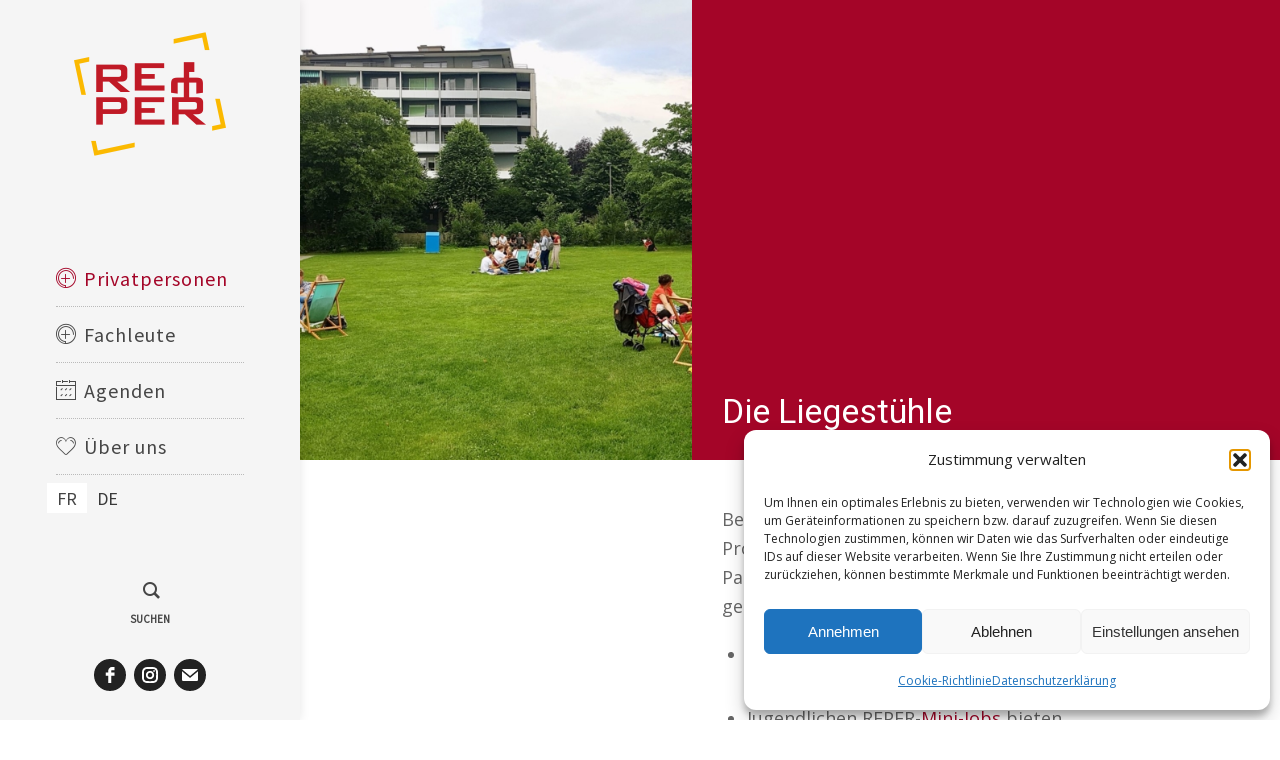

--- FILE ---
content_type: text/html; charset=UTF-8
request_url: https://www.reper-fr.ch/de/privatpersonen/bevoelkerung/gemeinnuetzige-projekte/die-liegestuehle/
body_size: 35352
content:
<!DOCTYPE html>
<html lang="de-DE" xmlns:og="http://opengraphprotocol.org/schema/" xmlns:fb="http://www.facebook.com/2008/fbml" class="html_stretched responsive av-preloader-disabled  html_header_top html_logo_left html_main_nav_header html_menu_right html_custom html_header_sticky html_header_shrinking_disabled html_header_topbar_active html_mobile_menu_phone html_header_searchicon_disabled html_content_align_center html_header_unstick_top_disabled html_header_stretch_disabled html_minimal_header html_elegant-blog html_modern-blog html_av-overlay-side html_av-overlay-side-classic html_av-submenu-noclone html_entry_id_4894 av-cookies-no-cookie-consent av-no-preview av-default-lightbox html_text_menu_active av-mobile-menu-switch-default">
<head>
<meta charset="UTF-8" />
<meta name="robots" content="index, follow" />


<!-- mobile setting -->
<meta name="viewport" content="width=device-width, initial-scale=1">

<!-- Scripts/CSS and wp_head hook -->
<title>Die Liegestühle &#8211; REPER</title>
<meta name='robots' content='max-image-preview:large' />
	<style>img:is([sizes="auto" i], [sizes^="auto," i]) { contain-intrinsic-size: 3000px 1500px }</style>
	<link rel="alternate" hreflang="fr" href="https://www.reper-fr.ch/particuliers/grand-public/projets-dutilite-publique/les-chaises-longues/" />
<link rel="alternate" hreflang="de" href="https://www.reper-fr.ch/de/privatpersonen/bevoelkerung/gemeinnuetzige-projekte/die-liegestuehle/" />
<link rel="alternate" hreflang="x-default" href="https://www.reper-fr.ch/particuliers/grand-public/projets-dutilite-publique/les-chaises-longues/" />
<link rel='dns-prefetch' href='//use.fontawesome.com' />
<link rel="alternate" type="application/rss+xml" title="REPER &raquo; Feed" href="https://www.reper-fr.ch/de/feed/" />
<meta property="fb:admins" content="YOUR USER ID"/><meta property="og:title" content="Die Liegestühle"/><meta property="og:type" content="article"/><meta property="og:url" content="https://www.reper-fr.ch/de/privatpersonen/bevoelkerung/gemeinnuetzige-projekte/die-liegestuehle/"/><meta property="og:site_name" content="Your Site NAME Goes HERE"/><meta property="og:image" content="http://example.com/image.jpg"/>
<script type="text/javascript">
/* <![CDATA[ */
window._wpemojiSettings = {"baseUrl":"https:\/\/s.w.org\/images\/core\/emoji\/16.0.1\/72x72\/","ext":".png","svgUrl":"https:\/\/s.w.org\/images\/core\/emoji\/16.0.1\/svg\/","svgExt":".svg","source":{"concatemoji":"https:\/\/www.reper-fr.ch\/wp-includes\/js\/wp-emoji-release.min.js?ver=6.8.3"}};
/*! This file is auto-generated */
!function(s,n){var o,i,e;function c(e){try{var t={supportTests:e,timestamp:(new Date).valueOf()};sessionStorage.setItem(o,JSON.stringify(t))}catch(e){}}function p(e,t,n){e.clearRect(0,0,e.canvas.width,e.canvas.height),e.fillText(t,0,0);var t=new Uint32Array(e.getImageData(0,0,e.canvas.width,e.canvas.height).data),a=(e.clearRect(0,0,e.canvas.width,e.canvas.height),e.fillText(n,0,0),new Uint32Array(e.getImageData(0,0,e.canvas.width,e.canvas.height).data));return t.every(function(e,t){return e===a[t]})}function u(e,t){e.clearRect(0,0,e.canvas.width,e.canvas.height),e.fillText(t,0,0);for(var n=e.getImageData(16,16,1,1),a=0;a<n.data.length;a++)if(0!==n.data[a])return!1;return!0}function f(e,t,n,a){switch(t){case"flag":return n(e,"\ud83c\udff3\ufe0f\u200d\u26a7\ufe0f","\ud83c\udff3\ufe0f\u200b\u26a7\ufe0f")?!1:!n(e,"\ud83c\udde8\ud83c\uddf6","\ud83c\udde8\u200b\ud83c\uddf6")&&!n(e,"\ud83c\udff4\udb40\udc67\udb40\udc62\udb40\udc65\udb40\udc6e\udb40\udc67\udb40\udc7f","\ud83c\udff4\u200b\udb40\udc67\u200b\udb40\udc62\u200b\udb40\udc65\u200b\udb40\udc6e\u200b\udb40\udc67\u200b\udb40\udc7f");case"emoji":return!a(e,"\ud83e\udedf")}return!1}function g(e,t,n,a){var r="undefined"!=typeof WorkerGlobalScope&&self instanceof WorkerGlobalScope?new OffscreenCanvas(300,150):s.createElement("canvas"),o=r.getContext("2d",{willReadFrequently:!0}),i=(o.textBaseline="top",o.font="600 32px Arial",{});return e.forEach(function(e){i[e]=t(o,e,n,a)}),i}function t(e){var t=s.createElement("script");t.src=e,t.defer=!0,s.head.appendChild(t)}"undefined"!=typeof Promise&&(o="wpEmojiSettingsSupports",i=["flag","emoji"],n.supports={everything:!0,everythingExceptFlag:!0},e=new Promise(function(e){s.addEventListener("DOMContentLoaded",e,{once:!0})}),new Promise(function(t){var n=function(){try{var e=JSON.parse(sessionStorage.getItem(o));if("object"==typeof e&&"number"==typeof e.timestamp&&(new Date).valueOf()<e.timestamp+604800&&"object"==typeof e.supportTests)return e.supportTests}catch(e){}return null}();if(!n){if("undefined"!=typeof Worker&&"undefined"!=typeof OffscreenCanvas&&"undefined"!=typeof URL&&URL.createObjectURL&&"undefined"!=typeof Blob)try{var e="postMessage("+g.toString()+"("+[JSON.stringify(i),f.toString(),p.toString(),u.toString()].join(",")+"));",a=new Blob([e],{type:"text/javascript"}),r=new Worker(URL.createObjectURL(a),{name:"wpTestEmojiSupports"});return void(r.onmessage=function(e){c(n=e.data),r.terminate(),t(n)})}catch(e){}c(n=g(i,f,p,u))}t(n)}).then(function(e){for(var t in e)n.supports[t]=e[t],n.supports.everything=n.supports.everything&&n.supports[t],"flag"!==t&&(n.supports.everythingExceptFlag=n.supports.everythingExceptFlag&&n.supports[t]);n.supports.everythingExceptFlag=n.supports.everythingExceptFlag&&!n.supports.flag,n.DOMReady=!1,n.readyCallback=function(){n.DOMReady=!0}}).then(function(){return e}).then(function(){var e;n.supports.everything||(n.readyCallback(),(e=n.source||{}).concatemoji?t(e.concatemoji):e.wpemoji&&e.twemoji&&(t(e.twemoji),t(e.wpemoji)))}))}((window,document),window._wpemojiSettings);
/* ]]> */
</script>
<link rel='stylesheet' id='avia-grid-css' href='https://www.reper-fr.ch/wp-content/themes/enfold/css/grid.css?ver=7.1.1' type='text/css' media='all' />
<link rel='stylesheet' id='avia-base-css' href='https://www.reper-fr.ch/wp-content/themes/enfold/css/base.css?ver=7.1.1' type='text/css' media='all' />
<link rel='stylesheet' id='avia-layout-css' href='https://www.reper-fr.ch/wp-content/themes/enfold/css/layout.css?ver=7.1.1' type='text/css' media='all' />
<link rel='stylesheet' id='avia-module-blog-css' href='https://www.reper-fr.ch/wp-content/themes/enfold/config-templatebuilder/avia-shortcodes/blog/blog.css?ver=7.1.1' type='text/css' media='all' />
<link rel='stylesheet' id='avia-module-postslider-css' href='https://www.reper-fr.ch/wp-content/themes/enfold/config-templatebuilder/avia-shortcodes/postslider/postslider.css?ver=7.1.1' type='text/css' media='all' />
<link rel='stylesheet' id='avia-module-button-css' href='https://www.reper-fr.ch/wp-content/themes/enfold/config-templatebuilder/avia-shortcodes/buttons/buttons.css?ver=7.1.1' type='text/css' media='all' />
<link rel='stylesheet' id='avia-module-buttonrow-css' href='https://www.reper-fr.ch/wp-content/themes/enfold/config-templatebuilder/avia-shortcodes/buttonrow/buttonrow.css?ver=7.1.1' type='text/css' media='all' />
<link rel='stylesheet' id='avia-module-comments-css' href='https://www.reper-fr.ch/wp-content/themes/enfold/config-templatebuilder/avia-shortcodes/comments/comments.css?ver=7.1.1' type='text/css' media='all' />
<link rel='stylesheet' id='avia-module-contact-css' href='https://www.reper-fr.ch/wp-content/themes/enfold/config-templatebuilder/avia-shortcodes/contact/contact.css?ver=7.1.1' type='text/css' media='all' />
<link rel='stylesheet' id='avia-module-slideshow-css' href='https://www.reper-fr.ch/wp-content/themes/enfold/config-templatebuilder/avia-shortcodes/slideshow/slideshow.css?ver=7.1.1' type='text/css' media='all' />
<link rel='stylesheet' id='avia-module-gallery-css' href='https://www.reper-fr.ch/wp-content/themes/enfold/config-templatebuilder/avia-shortcodes/gallery/gallery.css?ver=7.1.1' type='text/css' media='all' />
<link rel='stylesheet' id='avia-module-gridrow-css' href='https://www.reper-fr.ch/wp-content/themes/enfold/config-templatebuilder/avia-shortcodes/grid_row/grid_row.css?ver=7.1.1' type='text/css' media='all' />
<link rel='stylesheet' id='avia-module-heading-css' href='https://www.reper-fr.ch/wp-content/themes/enfold/config-templatebuilder/avia-shortcodes/heading/heading.css?ver=7.1.1' type='text/css' media='all' />
<link rel='stylesheet' id='avia-module-hr-css' href='https://www.reper-fr.ch/wp-content/themes/enfold/config-templatebuilder/avia-shortcodes/hr/hr.css?ver=7.1.1' type='text/css' media='all' />
<link rel='stylesheet' id='avia-module-image-css' href='https://www.reper-fr.ch/wp-content/themes/enfold/config-templatebuilder/avia-shortcodes/image/image.css?ver=7.1.1' type='text/css' media='all' />
<link rel='stylesheet' id='avia-module-slideshow-contentpartner-css' href='https://www.reper-fr.ch/wp-content/themes/enfold/config-templatebuilder/avia-shortcodes/contentslider/contentslider.css?ver=7.1.1' type='text/css' media='all' />
<link rel='stylesheet' id='avia-module-numbers-css' href='https://www.reper-fr.ch/wp-content/themes/enfold/config-templatebuilder/avia-shortcodes/numbers/numbers.css?ver=7.1.1' type='text/css' media='all' />
<link rel='stylesheet' id='avia-module-promobox-css' href='https://www.reper-fr.ch/wp-content/themes/enfold/config-templatebuilder/avia-shortcodes/promobox/promobox.css?ver=7.1.1' type='text/css' media='all' />
<link rel='stylesheet' id='avia-module-slideshow-ls-css' href='https://www.reper-fr.ch/wp-content/themes/enfold/config-templatebuilder/avia-shortcodes/slideshow_layerslider/slideshow_layerslider.css?ver=7.1.1' type='text/css' media='all' />
<link rel='stylesheet' id='avia-module-social-css' href='https://www.reper-fr.ch/wp-content/themes/enfold/config-templatebuilder/avia-shortcodes/social_share/social_share.css?ver=7.1.1' type='text/css' media='all' />
<link rel='stylesheet' id='avia-module-tabs-css' href='https://www.reper-fr.ch/wp-content/themes/enfold/config-templatebuilder/avia-shortcodes/tabs/tabs.css?ver=7.1.1' type='text/css' media='all' />
<link rel='stylesheet' id='avia-module-testimonials-css' href='https://www.reper-fr.ch/wp-content/themes/enfold/config-templatebuilder/avia-shortcodes/testimonials/testimonials.css?ver=7.1.1' type='text/css' media='all' />
<link rel='stylesheet' id='avia-module-video-css' href='https://www.reper-fr.ch/wp-content/themes/enfold/config-templatebuilder/avia-shortcodes/video/video.css?ver=7.1.1' type='text/css' media='all' />
<style id='wp-emoji-styles-inline-css' type='text/css'>

	img.wp-smiley, img.emoji {
		display: inline !important;
		border: none !important;
		box-shadow: none !important;
		height: 1em !important;
		width: 1em !important;
		margin: 0 0.07em !important;
		vertical-align: -0.1em !important;
		background: none !important;
		padding: 0 !important;
	}
</style>
<link rel='stylesheet' id='wp-block-library-css' href='https://www.reper-fr.ch/wp-includes/css/dist/block-library/style.min.css?ver=6.8.3' type='text/css' media='all' />
<style id='font-awesome-svg-styles-default-inline-css' type='text/css'>
.svg-inline--fa {
  display: inline-block;
  height: 1em;
  overflow: visible;
  vertical-align: -.125em;
}
</style>
<link rel='stylesheet' id='font-awesome-svg-styles-css' href='https://www.reper-fr.ch/wp-content/uploads/font-awesome/v5.14.0/css/svg-with-js.css' type='text/css' media='all' />
<style id='font-awesome-svg-styles-inline-css' type='text/css'>
   .wp-block-font-awesome-icon svg::before,
   .wp-rich-text-font-awesome-icon svg::before {content: unset;}
</style>
<style id='global-styles-inline-css' type='text/css'>
:root{--wp--preset--aspect-ratio--square: 1;--wp--preset--aspect-ratio--4-3: 4/3;--wp--preset--aspect-ratio--3-4: 3/4;--wp--preset--aspect-ratio--3-2: 3/2;--wp--preset--aspect-ratio--2-3: 2/3;--wp--preset--aspect-ratio--16-9: 16/9;--wp--preset--aspect-ratio--9-16: 9/16;--wp--preset--color--black: #000000;--wp--preset--color--cyan-bluish-gray: #abb8c3;--wp--preset--color--white: #ffffff;--wp--preset--color--pale-pink: #f78da7;--wp--preset--color--vivid-red: #cf2e2e;--wp--preset--color--luminous-vivid-orange: #ff6900;--wp--preset--color--luminous-vivid-amber: #fcb900;--wp--preset--color--light-green-cyan: #7bdcb5;--wp--preset--color--vivid-green-cyan: #00d084;--wp--preset--color--pale-cyan-blue: #8ed1fc;--wp--preset--color--vivid-cyan-blue: #0693e3;--wp--preset--color--vivid-purple: #9b51e0;--wp--preset--color--metallic-red: #b02b2c;--wp--preset--color--maximum-yellow-red: #edae44;--wp--preset--color--yellow-sun: #eeee22;--wp--preset--color--palm-leaf: #83a846;--wp--preset--color--aero: #7bb0e7;--wp--preset--color--old-lavender: #745f7e;--wp--preset--color--steel-teal: #5f8789;--wp--preset--color--raspberry-pink: #d65799;--wp--preset--color--medium-turquoise: #4ecac2;--wp--preset--gradient--vivid-cyan-blue-to-vivid-purple: linear-gradient(135deg,rgba(6,147,227,1) 0%,rgb(155,81,224) 100%);--wp--preset--gradient--light-green-cyan-to-vivid-green-cyan: linear-gradient(135deg,rgb(122,220,180) 0%,rgb(0,208,130) 100%);--wp--preset--gradient--luminous-vivid-amber-to-luminous-vivid-orange: linear-gradient(135deg,rgba(252,185,0,1) 0%,rgba(255,105,0,1) 100%);--wp--preset--gradient--luminous-vivid-orange-to-vivid-red: linear-gradient(135deg,rgba(255,105,0,1) 0%,rgb(207,46,46) 100%);--wp--preset--gradient--very-light-gray-to-cyan-bluish-gray: linear-gradient(135deg,rgb(238,238,238) 0%,rgb(169,184,195) 100%);--wp--preset--gradient--cool-to-warm-spectrum: linear-gradient(135deg,rgb(74,234,220) 0%,rgb(151,120,209) 20%,rgb(207,42,186) 40%,rgb(238,44,130) 60%,rgb(251,105,98) 80%,rgb(254,248,76) 100%);--wp--preset--gradient--blush-light-purple: linear-gradient(135deg,rgb(255,206,236) 0%,rgb(152,150,240) 100%);--wp--preset--gradient--blush-bordeaux: linear-gradient(135deg,rgb(254,205,165) 0%,rgb(254,45,45) 50%,rgb(107,0,62) 100%);--wp--preset--gradient--luminous-dusk: linear-gradient(135deg,rgb(255,203,112) 0%,rgb(199,81,192) 50%,rgb(65,88,208) 100%);--wp--preset--gradient--pale-ocean: linear-gradient(135deg,rgb(255,245,203) 0%,rgb(182,227,212) 50%,rgb(51,167,181) 100%);--wp--preset--gradient--electric-grass: linear-gradient(135deg,rgb(202,248,128) 0%,rgb(113,206,126) 100%);--wp--preset--gradient--midnight: linear-gradient(135deg,rgb(2,3,129) 0%,rgb(40,116,252) 100%);--wp--preset--font-size--small: 1rem;--wp--preset--font-size--medium: 1.125rem;--wp--preset--font-size--large: 1.75rem;--wp--preset--font-size--x-large: clamp(1.75rem, 3vw, 2.25rem);--wp--preset--spacing--20: 0.44rem;--wp--preset--spacing--30: 0.67rem;--wp--preset--spacing--40: 1rem;--wp--preset--spacing--50: 1.5rem;--wp--preset--spacing--60: 2.25rem;--wp--preset--spacing--70: 3.38rem;--wp--preset--spacing--80: 5.06rem;--wp--preset--shadow--natural: 6px 6px 9px rgba(0, 0, 0, 0.2);--wp--preset--shadow--deep: 12px 12px 50px rgba(0, 0, 0, 0.4);--wp--preset--shadow--sharp: 6px 6px 0px rgba(0, 0, 0, 0.2);--wp--preset--shadow--outlined: 6px 6px 0px -3px rgba(255, 255, 255, 1), 6px 6px rgba(0, 0, 0, 1);--wp--preset--shadow--crisp: 6px 6px 0px rgba(0, 0, 0, 1);}:root { --wp--style--global--content-size: 800px;--wp--style--global--wide-size: 1130px; }:where(body) { margin: 0; }.wp-site-blocks > .alignleft { float: left; margin-right: 2em; }.wp-site-blocks > .alignright { float: right; margin-left: 2em; }.wp-site-blocks > .aligncenter { justify-content: center; margin-left: auto; margin-right: auto; }:where(.is-layout-flex){gap: 0.5em;}:where(.is-layout-grid){gap: 0.5em;}.is-layout-flow > .alignleft{float: left;margin-inline-start: 0;margin-inline-end: 2em;}.is-layout-flow > .alignright{float: right;margin-inline-start: 2em;margin-inline-end: 0;}.is-layout-flow > .aligncenter{margin-left: auto !important;margin-right: auto !important;}.is-layout-constrained > .alignleft{float: left;margin-inline-start: 0;margin-inline-end: 2em;}.is-layout-constrained > .alignright{float: right;margin-inline-start: 2em;margin-inline-end: 0;}.is-layout-constrained > .aligncenter{margin-left: auto !important;margin-right: auto !important;}.is-layout-constrained > :where(:not(.alignleft):not(.alignright):not(.alignfull)){max-width: var(--wp--style--global--content-size);margin-left: auto !important;margin-right: auto !important;}.is-layout-constrained > .alignwide{max-width: var(--wp--style--global--wide-size);}body .is-layout-flex{display: flex;}.is-layout-flex{flex-wrap: wrap;align-items: center;}.is-layout-flex > :is(*, div){margin: 0;}body .is-layout-grid{display: grid;}.is-layout-grid > :is(*, div){margin: 0;}body{padding-top: 0px;padding-right: 0px;padding-bottom: 0px;padding-left: 0px;}a:where(:not(.wp-element-button)){text-decoration: underline;}:root :where(.wp-element-button, .wp-block-button__link){background-color: #32373c;border-width: 0;color: #fff;font-family: inherit;font-size: inherit;line-height: inherit;padding: calc(0.667em + 2px) calc(1.333em + 2px);text-decoration: none;}.has-black-color{color: var(--wp--preset--color--black) !important;}.has-cyan-bluish-gray-color{color: var(--wp--preset--color--cyan-bluish-gray) !important;}.has-white-color{color: var(--wp--preset--color--white) !important;}.has-pale-pink-color{color: var(--wp--preset--color--pale-pink) !important;}.has-vivid-red-color{color: var(--wp--preset--color--vivid-red) !important;}.has-luminous-vivid-orange-color{color: var(--wp--preset--color--luminous-vivid-orange) !important;}.has-luminous-vivid-amber-color{color: var(--wp--preset--color--luminous-vivid-amber) !important;}.has-light-green-cyan-color{color: var(--wp--preset--color--light-green-cyan) !important;}.has-vivid-green-cyan-color{color: var(--wp--preset--color--vivid-green-cyan) !important;}.has-pale-cyan-blue-color{color: var(--wp--preset--color--pale-cyan-blue) !important;}.has-vivid-cyan-blue-color{color: var(--wp--preset--color--vivid-cyan-blue) !important;}.has-vivid-purple-color{color: var(--wp--preset--color--vivid-purple) !important;}.has-metallic-red-color{color: var(--wp--preset--color--metallic-red) !important;}.has-maximum-yellow-red-color{color: var(--wp--preset--color--maximum-yellow-red) !important;}.has-yellow-sun-color{color: var(--wp--preset--color--yellow-sun) !important;}.has-palm-leaf-color{color: var(--wp--preset--color--palm-leaf) !important;}.has-aero-color{color: var(--wp--preset--color--aero) !important;}.has-old-lavender-color{color: var(--wp--preset--color--old-lavender) !important;}.has-steel-teal-color{color: var(--wp--preset--color--steel-teal) !important;}.has-raspberry-pink-color{color: var(--wp--preset--color--raspberry-pink) !important;}.has-medium-turquoise-color{color: var(--wp--preset--color--medium-turquoise) !important;}.has-black-background-color{background-color: var(--wp--preset--color--black) !important;}.has-cyan-bluish-gray-background-color{background-color: var(--wp--preset--color--cyan-bluish-gray) !important;}.has-white-background-color{background-color: var(--wp--preset--color--white) !important;}.has-pale-pink-background-color{background-color: var(--wp--preset--color--pale-pink) !important;}.has-vivid-red-background-color{background-color: var(--wp--preset--color--vivid-red) !important;}.has-luminous-vivid-orange-background-color{background-color: var(--wp--preset--color--luminous-vivid-orange) !important;}.has-luminous-vivid-amber-background-color{background-color: var(--wp--preset--color--luminous-vivid-amber) !important;}.has-light-green-cyan-background-color{background-color: var(--wp--preset--color--light-green-cyan) !important;}.has-vivid-green-cyan-background-color{background-color: var(--wp--preset--color--vivid-green-cyan) !important;}.has-pale-cyan-blue-background-color{background-color: var(--wp--preset--color--pale-cyan-blue) !important;}.has-vivid-cyan-blue-background-color{background-color: var(--wp--preset--color--vivid-cyan-blue) !important;}.has-vivid-purple-background-color{background-color: var(--wp--preset--color--vivid-purple) !important;}.has-metallic-red-background-color{background-color: var(--wp--preset--color--metallic-red) !important;}.has-maximum-yellow-red-background-color{background-color: var(--wp--preset--color--maximum-yellow-red) !important;}.has-yellow-sun-background-color{background-color: var(--wp--preset--color--yellow-sun) !important;}.has-palm-leaf-background-color{background-color: var(--wp--preset--color--palm-leaf) !important;}.has-aero-background-color{background-color: var(--wp--preset--color--aero) !important;}.has-old-lavender-background-color{background-color: var(--wp--preset--color--old-lavender) !important;}.has-steel-teal-background-color{background-color: var(--wp--preset--color--steel-teal) !important;}.has-raspberry-pink-background-color{background-color: var(--wp--preset--color--raspberry-pink) !important;}.has-medium-turquoise-background-color{background-color: var(--wp--preset--color--medium-turquoise) !important;}.has-black-border-color{border-color: var(--wp--preset--color--black) !important;}.has-cyan-bluish-gray-border-color{border-color: var(--wp--preset--color--cyan-bluish-gray) !important;}.has-white-border-color{border-color: var(--wp--preset--color--white) !important;}.has-pale-pink-border-color{border-color: var(--wp--preset--color--pale-pink) !important;}.has-vivid-red-border-color{border-color: var(--wp--preset--color--vivid-red) !important;}.has-luminous-vivid-orange-border-color{border-color: var(--wp--preset--color--luminous-vivid-orange) !important;}.has-luminous-vivid-amber-border-color{border-color: var(--wp--preset--color--luminous-vivid-amber) !important;}.has-light-green-cyan-border-color{border-color: var(--wp--preset--color--light-green-cyan) !important;}.has-vivid-green-cyan-border-color{border-color: var(--wp--preset--color--vivid-green-cyan) !important;}.has-pale-cyan-blue-border-color{border-color: var(--wp--preset--color--pale-cyan-blue) !important;}.has-vivid-cyan-blue-border-color{border-color: var(--wp--preset--color--vivid-cyan-blue) !important;}.has-vivid-purple-border-color{border-color: var(--wp--preset--color--vivid-purple) !important;}.has-metallic-red-border-color{border-color: var(--wp--preset--color--metallic-red) !important;}.has-maximum-yellow-red-border-color{border-color: var(--wp--preset--color--maximum-yellow-red) !important;}.has-yellow-sun-border-color{border-color: var(--wp--preset--color--yellow-sun) !important;}.has-palm-leaf-border-color{border-color: var(--wp--preset--color--palm-leaf) !important;}.has-aero-border-color{border-color: var(--wp--preset--color--aero) !important;}.has-old-lavender-border-color{border-color: var(--wp--preset--color--old-lavender) !important;}.has-steel-teal-border-color{border-color: var(--wp--preset--color--steel-teal) !important;}.has-raspberry-pink-border-color{border-color: var(--wp--preset--color--raspberry-pink) !important;}.has-medium-turquoise-border-color{border-color: var(--wp--preset--color--medium-turquoise) !important;}.has-vivid-cyan-blue-to-vivid-purple-gradient-background{background: var(--wp--preset--gradient--vivid-cyan-blue-to-vivid-purple) !important;}.has-light-green-cyan-to-vivid-green-cyan-gradient-background{background: var(--wp--preset--gradient--light-green-cyan-to-vivid-green-cyan) !important;}.has-luminous-vivid-amber-to-luminous-vivid-orange-gradient-background{background: var(--wp--preset--gradient--luminous-vivid-amber-to-luminous-vivid-orange) !important;}.has-luminous-vivid-orange-to-vivid-red-gradient-background{background: var(--wp--preset--gradient--luminous-vivid-orange-to-vivid-red) !important;}.has-very-light-gray-to-cyan-bluish-gray-gradient-background{background: var(--wp--preset--gradient--very-light-gray-to-cyan-bluish-gray) !important;}.has-cool-to-warm-spectrum-gradient-background{background: var(--wp--preset--gradient--cool-to-warm-spectrum) !important;}.has-blush-light-purple-gradient-background{background: var(--wp--preset--gradient--blush-light-purple) !important;}.has-blush-bordeaux-gradient-background{background: var(--wp--preset--gradient--blush-bordeaux) !important;}.has-luminous-dusk-gradient-background{background: var(--wp--preset--gradient--luminous-dusk) !important;}.has-pale-ocean-gradient-background{background: var(--wp--preset--gradient--pale-ocean) !important;}.has-electric-grass-gradient-background{background: var(--wp--preset--gradient--electric-grass) !important;}.has-midnight-gradient-background{background: var(--wp--preset--gradient--midnight) !important;}.has-small-font-size{font-size: var(--wp--preset--font-size--small) !important;}.has-medium-font-size{font-size: var(--wp--preset--font-size--medium) !important;}.has-large-font-size{font-size: var(--wp--preset--font-size--large) !important;}.has-x-large-font-size{font-size: var(--wp--preset--font-size--x-large) !important;}
:where(.wp-block-post-template.is-layout-flex){gap: 1.25em;}:where(.wp-block-post-template.is-layout-grid){gap: 1.25em;}
:where(.wp-block-columns.is-layout-flex){gap: 2em;}:where(.wp-block-columns.is-layout-grid){gap: 2em;}
:root :where(.wp-block-pullquote){font-size: 1.5em;line-height: 1.6;}
</style>
<link rel='stylesheet' id='groovy-menu-style-css' href='https://www.reper-fr.ch/wp-content/plugins/groovy-menu/assets/style/frontend.css?ver=2.6.3' type='text/css' media='all' />
<link rel='stylesheet' id='groovy-menu-style-fonts-groovy-28328-css' href='https://www.reper-fr.ch/wp-content/uploads/groovy/fonts/groovy-28328.css?ver=2.6.3' type='text/css' media='all' />
<link rel='stylesheet' id='groovy-menu-style-fonts-groovy-69018-css' href='https://www.reper-fr.ch/wp-content/uploads/groovy/fonts/groovy-69018.css?ver=2.6.3' type='text/css' media='all' />
<link rel='stylesheet' id='groovy-menu-style-fonts-groovy-socicon-css' href='https://www.reper-fr.ch/wp-content/uploads/groovy/fonts/groovy-socicon.css?ver=2.6.3' type='text/css' media='all' />
<link rel='stylesheet' id='groovy-menu-font-awesome-css' href='https://www.reper-fr.ch/wp-content/plugins/groovy-menu/assets/style/fontawesome.css?ver=2.6.3' type='text/css' media='all' crossorigin='anonymous' />
<link rel='preload' as='font' crossorigin='anonymous' id='groovy-menu-font-awesome-file-css' href='https://www.reper-fr.ch/wp-content/plugins/groovy-menu/assets/fonts/fontawesome-webfont.woff2?v=4.7.0' type='font/woff2' media='all' />
<link rel='stylesheet' id='groovy-menu-font-internal-css' href='https://www.reper-fr.ch/wp-content/plugins/groovy-menu/assets/style/font-internal.css?ver=2.6.3' type='text/css' media='all' crossorigin='anonymous' />
<link rel='preload' as='font' crossorigin='anonymous' id='groovy-menu-font-internal-file-css' href='https://www.reper-fr.ch/wp-content/plugins/groovy-menu/assets/fonts/crane-font.woff?hhxb42' type='font/woff' media='all' />
<link rel='stylesheet' id='wpml-legacy-horizontal-list-0-css' href='https://www.reper-fr.ch/wp-content/plugins/sitepress-multilingual-cms/templates/language-switchers/legacy-list-horizontal/style.min.css?ver=1' type='text/css' media='all' />
<style id='wpml-legacy-horizontal-list-0-inline-css' type='text/css'>
.wpml-ls-statics-shortcode_actions, .wpml-ls-statics-shortcode_actions .wpml-ls-sub-menu, .wpml-ls-statics-shortcode_actions a {border-color:#EEEEEE;}.wpml-ls-statics-shortcode_actions a, .wpml-ls-statics-shortcode_actions .wpml-ls-sub-menu a, .wpml-ls-statics-shortcode_actions .wpml-ls-sub-menu a:link, .wpml-ls-statics-shortcode_actions li:not(.wpml-ls-current-language) .wpml-ls-link, .wpml-ls-statics-shortcode_actions li:not(.wpml-ls-current-language) .wpml-ls-link:link {color:#444444;background-color:#ffffff;}.wpml-ls-statics-shortcode_actions .wpml-ls-sub-menu a:hover,.wpml-ls-statics-shortcode_actions .wpml-ls-sub-menu a:focus, .wpml-ls-statics-shortcode_actions .wpml-ls-sub-menu a:link:hover, .wpml-ls-statics-shortcode_actions .wpml-ls-sub-menu a:link:focus {color:#000000;background-color:#eeeeee;}.wpml-ls-statics-shortcode_actions .wpml-ls-current-language > a {color:#444444;background-color:#ffffff;}.wpml-ls-statics-shortcode_actions .wpml-ls-current-language:hover>a, .wpml-ls-statics-shortcode_actions .wpml-ls-current-language>a:focus {color:#000000;background-color:#eeeeee;}
</style>
<link rel='stylesheet' id='wpml-menu-item-0-css' href='https://www.reper-fr.ch/wp-content/plugins/sitepress-multilingual-cms/templates/language-switchers/menu-item/style.min.css?ver=1' type='text/css' media='all' />
<style id='wpml-menu-item-0-inline-css' type='text/css'>
#lang_sel img, #lang_sel_list img, #lang_sel_footer img { display: inline; }
</style>
<link rel='stylesheet' id='cmplz-general-css' href='https://www.reper-fr.ch/wp-content/plugins/complianz-gdpr-premium/assets/css/cookieblocker.min.css?ver=1763108157' type='text/css' media='all' />
<link rel='stylesheet' id='avia-style-css' href='https://www.reper-fr.ch/wp-content/themes/enfold-child/style.css?ver=7.1.1' type='text/css' media='all' />
<link rel='stylesheet' id='reper-CSS-css' href='https://www.reper-fr.ch/wp-content/themes/enfold-child/assets/css/reper-main.css' type='text/css' media='all' />
<link rel='stylesheet' id='avia-scs-css' href='https://www.reper-fr.ch/wp-content/themes/enfold/css/shortcodes.css?ver=7.1.1' type='text/css' media='all' />
<link rel='stylesheet' id='avia-fold-unfold-css' href='https://www.reper-fr.ch/wp-content/themes/enfold/css/avia-snippet-fold-unfold.css?ver=7.1.1' type='text/css' media='all' />
<link rel='stylesheet' id='avia-popup-css-css' href='https://www.reper-fr.ch/wp-content/themes/enfold/js/aviapopup/magnific-popup.min.css?ver=7.1.1' type='text/css' media='screen' />
<link rel='stylesheet' id='avia-lightbox-css' href='https://www.reper-fr.ch/wp-content/themes/enfold/css/avia-snippet-lightbox.css?ver=7.1.1' type='text/css' media='screen' />
<link rel='stylesheet' id='avia-dynamic-css' href='https://www.reper-fr.ch/wp-content/uploads/dynamic_avia/reper_de.css?ver=68bee3336336d' type='text/css' media='all' />
<link rel='stylesheet' id='avia-custom-css' href='https://www.reper-fr.ch/wp-content/themes/enfold/css/custom.css?ver=7.1.1' type='text/css' media='all' />
<link rel='stylesheet' id='font-awesome-official-css' href='https://use.fontawesome.com/releases/v5.14.0/css/all.css' type='text/css' media='all' integrity="sha384-HzLeBuhoNPvSl5KYnjx0BT+WB0QEEqLprO+NBkkk5gbc67FTaL7XIGa2w1L0Xbgc" crossorigin="anonymous" />
<link rel='stylesheet' id='groovy-menu-preset-style-1852-css' href='https://www.reper-fr.ch/wp-content/uploads/groovy/preset_1852.css?ver=ce7636413c263380a4caa0d18c917815' type='text/css' media='all' />
<link rel='stylesheet' id='avia-wpml-css' href='https://www.reper-fr.ch/wp-content/themes/enfold/config-wpml/wpml-mod.css?ver=7.1.1' type='text/css' media='all' />
<link rel='stylesheet' id='avia-single-post-4894-css' href='https://www.reper-fr.ch/wp-content/uploads/dynamic_avia/avia_posts_css/post-4894.css?ver=ver-1763210287' type='text/css' media='all' />
<link rel='stylesheet' id='font-awesome-official-v4shim-css' href='https://use.fontawesome.com/releases/v5.14.0/css/v4-shims.css' type='text/css' media='all' integrity="sha384-9aKO2QU3KETrRCCXFbhLK16iRd15nC+OYEmpVb54jY8/CEXz/GVRsnM73wcbYw+m" crossorigin="anonymous" />
<style id='font-awesome-official-v4shim-inline-css' type='text/css'>
@font-face {
font-family: "FontAwesome";
font-display: block;
src: url("https://use.fontawesome.com/releases/v5.14.0/webfonts/fa-brands-400.eot"),
		url("https://use.fontawesome.com/releases/v5.14.0/webfonts/fa-brands-400.eot?#iefix") format("embedded-opentype"),
		url("https://use.fontawesome.com/releases/v5.14.0/webfonts/fa-brands-400.woff2") format("woff2"),
		url("https://use.fontawesome.com/releases/v5.14.0/webfonts/fa-brands-400.woff") format("woff"),
		url("https://use.fontawesome.com/releases/v5.14.0/webfonts/fa-brands-400.ttf") format("truetype"),
		url("https://use.fontawesome.com/releases/v5.14.0/webfonts/fa-brands-400.svg#fontawesome") format("svg");
}

@font-face {
font-family: "FontAwesome";
font-display: block;
src: url("https://use.fontawesome.com/releases/v5.14.0/webfonts/fa-solid-900.eot"),
		url("https://use.fontawesome.com/releases/v5.14.0/webfonts/fa-solid-900.eot?#iefix") format("embedded-opentype"),
		url("https://use.fontawesome.com/releases/v5.14.0/webfonts/fa-solid-900.woff2") format("woff2"),
		url("https://use.fontawesome.com/releases/v5.14.0/webfonts/fa-solid-900.woff") format("woff"),
		url("https://use.fontawesome.com/releases/v5.14.0/webfonts/fa-solid-900.ttf") format("truetype"),
		url("https://use.fontawesome.com/releases/v5.14.0/webfonts/fa-solid-900.svg#fontawesome") format("svg");
}

@font-face {
font-family: "FontAwesome";
font-display: block;
src: url("https://use.fontawesome.com/releases/v5.14.0/webfonts/fa-regular-400.eot"),
		url("https://use.fontawesome.com/releases/v5.14.0/webfonts/fa-regular-400.eot?#iefix") format("embedded-opentype"),
		url("https://use.fontawesome.com/releases/v5.14.0/webfonts/fa-regular-400.woff2") format("woff2"),
		url("https://use.fontawesome.com/releases/v5.14.0/webfonts/fa-regular-400.woff") format("woff"),
		url("https://use.fontawesome.com/releases/v5.14.0/webfonts/fa-regular-400.ttf") format("truetype"),
		url("https://use.fontawesome.com/releases/v5.14.0/webfonts/fa-regular-400.svg#fontawesome") format("svg");
unicode-range: U+F004-F005,U+F007,U+F017,U+F022,U+F024,U+F02E,U+F03E,U+F044,U+F057-F059,U+F06E,U+F070,U+F075,U+F07B-F07C,U+F080,U+F086,U+F089,U+F094,U+F09D,U+F0A0,U+F0A4-F0A7,U+F0C5,U+F0C7-F0C8,U+F0E0,U+F0EB,U+F0F3,U+F0F8,U+F0FE,U+F111,U+F118-F11A,U+F11C,U+F133,U+F144,U+F146,U+F14A,U+F14D-F14E,U+F150-F152,U+F15B-F15C,U+F164-F165,U+F185-F186,U+F191-F192,U+F1AD,U+F1C1-F1C9,U+F1CD,U+F1D8,U+F1E3,U+F1EA,U+F1F6,U+F1F9,U+F20A,U+F247-F249,U+F24D,U+F254-F25B,U+F25D,U+F267,U+F271-F274,U+F279,U+F28B,U+F28D,U+F2B5-F2B6,U+F2B9,U+F2BB,U+F2BD,U+F2C1-F2C2,U+F2D0,U+F2D2,U+F2DC,U+F2ED,U+F328,U+F358-F35B,U+F3A5,U+F3D1,U+F410,U+F4AD;
}
</style>
<script type="text/javascript" src="https://www.reper-fr.ch/wp-includes/js/jquery/jquery.min.js?ver=3.7.1" id="jquery-core-js"></script>
<script type="text/javascript" src="https://www.reper-fr.ch/wp-includes/js/jquery/jquery-migrate.min.js?ver=3.4.1" id="jquery-migrate-js"></script>
<script type="text/javascript" src="https://www.reper-fr.ch/wp-content/themes/enfold/js/avia-js.js?ver=7.1.1" id="avia-js-js"></script>
<script type="text/javascript" src="https://www.reper-fr.ch/wp-content/themes/enfold/js/avia-compat.js?ver=7.1.1" id="avia-compat-js"></script>
<script type="text/javascript" src="https://www.reper-fr.ch/wp-content/themes/enfold/config-wpml/wpml-mod.js?ver=7.1.1" id="avia-wpml-script-js"></script>
<link rel="https://api.w.org/" href="https://www.reper-fr.ch/de/wp-json/" /><link rel="alternate" title="JSON" type="application/json" href="https://www.reper-fr.ch/de/wp-json/wp/v2/pages/4894" /><link rel="EditURI" type="application/rsd+xml" title="RSD" href="https://www.reper-fr.ch/xmlrpc.php?rsd" />
<meta name="generator" content="WordPress 6.8.3" />
<link rel="canonical" href="https://www.reper-fr.ch/de/privatpersonen/bevoelkerung/gemeinnuetzige-projekte/die-liegestuehle/" />
<link rel='shortlink' href='https://www.reper-fr.ch/de/?p=4894' />
<link rel="alternate" title="oEmbed (JSON)" type="application/json+oembed" href="https://www.reper-fr.ch/de/wp-json/oembed/1.0/embed?url=https%3A%2F%2Fwww.reper-fr.ch%2Fde%2Fprivatpersonen%2Fbevoelkerung%2Fgemeinnuetzige-projekte%2Fdie-liegestuehle%2F" />
<link rel="alternate" title="oEmbed (XML)" type="text/xml+oembed" href="https://www.reper-fr.ch/de/wp-json/oembed/1.0/embed?url=https%3A%2F%2Fwww.reper-fr.ch%2Fde%2Fprivatpersonen%2Fbevoelkerung%2Fgemeinnuetzige-projekte%2Fdie-liegestuehle%2F&#038;format=xml" />
<meta name="generator" content="WPML ver:4.8.5 stt:4,3;" />

<link rel="stylesheet" id="gm-google-fonts-7efbae6d5a167d35cbe0cd2b1b627d28" href="https://fonts.googleapis.com/css?family=Source%20Sans%20Pro:400,300" type="text/css" media="all">
<style type="text/css" media="screen">#top legend { display: none; }</style>			<style>.cmplz-hidden {
					display: none !important;
				}</style>
<link rel="icon" href="https://www.reper-fr.ch/wp-content/uploads/2022/04/favicon-32x32-1.png" type="image/png">
<!--[if lt IE 9]><script src="https://www.reper-fr.ch/wp-content/themes/enfold/js/html5shiv.js"></script><![endif]--><link rel="profile" href="https://gmpg.org/xfn/11" />
<link rel="alternate" type="application/rss+xml" title="REPER RSS2 Feed" href="https://www.reper-fr.ch/de/feed/" />
<link rel="pingback" href="https://www.reper-fr.ch/xmlrpc.php" />

<style type='text/css' media='screen'>
 #top #header_main > .container, #top #header_main > .container .main_menu  .av-main-nav > li > a, #top #header_main #menu-item-shop .cart_dropdown_link{ height:130px; line-height: 130px; }
 .html_top_nav_header .av-logo-container{ height:130px;  }
 .html_header_top.html_header_sticky #top #wrap_all #main{ padding-top:158px; } 
</style>
<style type="text/css">
		@font-face {font-family: 'entypo-fontello-enfold'; font-weight: normal; font-style: normal; font-display: auto;
		src: url('https://www.reper-fr.ch/wp-content/themes/enfold/config-templatebuilder/avia-template-builder/assets/fonts/entypo-fontello-enfold/entypo-fontello-enfold.woff2') format('woff2'),
		url('https://www.reper-fr.ch/wp-content/themes/enfold/config-templatebuilder/avia-template-builder/assets/fonts/entypo-fontello-enfold/entypo-fontello-enfold.woff') format('woff'),
		url('https://www.reper-fr.ch/wp-content/themes/enfold/config-templatebuilder/avia-template-builder/assets/fonts/entypo-fontello-enfold/entypo-fontello-enfold.ttf') format('truetype'),
		url('https://www.reper-fr.ch/wp-content/themes/enfold/config-templatebuilder/avia-template-builder/assets/fonts/entypo-fontello-enfold/entypo-fontello-enfold.svg#entypo-fontello-enfold') format('svg'),
		url('https://www.reper-fr.ch/wp-content/themes/enfold/config-templatebuilder/avia-template-builder/assets/fonts/entypo-fontello-enfold/entypo-fontello-enfold.eot'),
		url('https://www.reper-fr.ch/wp-content/themes/enfold/config-templatebuilder/avia-template-builder/assets/fonts/entypo-fontello-enfold/entypo-fontello-enfold.eot?#iefix') format('embedded-opentype');
		}

		#top .avia-font-entypo-fontello-enfold, body .avia-font-entypo-fontello-enfold, html body [data-av_iconfont='entypo-fontello-enfold']:before{ font-family: 'entypo-fontello-enfold'; }
		
		@font-face {font-family: 'entypo-fontello'; font-weight: normal; font-style: normal; font-display: auto;
		src: url('https://www.reper-fr.ch/wp-content/themes/enfold/config-templatebuilder/avia-template-builder/assets/fonts/entypo-fontello/entypo-fontello.woff2') format('woff2'),
		url('https://www.reper-fr.ch/wp-content/themes/enfold/config-templatebuilder/avia-template-builder/assets/fonts/entypo-fontello/entypo-fontello.woff') format('woff'),
		url('https://www.reper-fr.ch/wp-content/themes/enfold/config-templatebuilder/avia-template-builder/assets/fonts/entypo-fontello/entypo-fontello.ttf') format('truetype'),
		url('https://www.reper-fr.ch/wp-content/themes/enfold/config-templatebuilder/avia-template-builder/assets/fonts/entypo-fontello/entypo-fontello.svg#entypo-fontello') format('svg'),
		url('https://www.reper-fr.ch/wp-content/themes/enfold/config-templatebuilder/avia-template-builder/assets/fonts/entypo-fontello/entypo-fontello.eot'),
		url('https://www.reper-fr.ch/wp-content/themes/enfold/config-templatebuilder/avia-template-builder/assets/fonts/entypo-fontello/entypo-fontello.eot?#iefix') format('embedded-opentype');
		}

		#top .avia-font-entypo-fontello, body .avia-font-entypo-fontello, html body [data-av_iconfont='entypo-fontello']:before{ font-family: 'entypo-fontello'; }
		</style>

<!--
Debugging Info for Theme support: 

Theme: Enfold
Version: 7.1.1
Installed: enfold
AviaFramework Version: 5.6
AviaBuilder Version: 6.0
aviaElementManager Version: 1.0.1
- - - - - - - - - - -
ChildTheme: REPER
ChildTheme Version: 1.0
ChildTheme Installed: enfold

- - - - - - - - - - -
ML:640-PU:158-PLA:17
WP:6.8.3
Compress: CSS:disabled - JS:disabled
Updates: disabled
PLAu:16
-->
</head>

<body data-cmplz=1 id="top" class="wp-singular page-template-default page page-id-4894 page-child parent-pageid-4890 wp-theme-enfold wp-child-theme-enfold-child stretched rtl_columns av-curtain-numeric roboto open_sans  groovy_menu_2-6-3 post-type-page translation_priority-optional avia-responsive-images-support" itemscope="itemscope" itemtype="https://schema.org/WebPage" >

	
	<header class="gm-navbar gm-preset-id-1852 gm-navbar--align-left gm-navbar--style-3 gm-navbar--toolbar-true gm-navbar--has-shadow gm-navbar--shadow-tiny gm-navbar--shadow-dropdown-medium gm-navbar--hide-gm-caret gm-dropdown-hover-style-default gm-dropdown-appearance-default gm-dropdown-with-scrollbar"
	        id="gm-6970d821f11a5" data-version="2.6.3">
		<div class="gm-wrapper">
				<div class="gm-toolbar" id="gm-toolbar">
					<div class="gm-toolbar-bg"></div><div class="gm-container"><div class="gm-toolbar-left"><div data-elfsight-social-media-icons-options="%7B%22items%22%3A%5B%7B%22type%22%3A%22facebook%22%2C%22url%22%3A%22https%3A%5C%2F%5C%2Fwww.facebook.com%5C%2Freperfribourg%22%2C%22iconUrl%22%3A%22%22%7D%2C%7B%22type%22%3A%22instagram%22%2C%22url%22%3A%22https%3A%5C%2F%5C%2Fwww.instagram.com%5C%2Freperfribourg%5C%2F%22%2C%22iconUrl%22%3A%22%22%7D%2C%7B%22type%22%3A%22email%22%2C%22url%22%3A%22mailto%3Ainfo%40reper-fr.ch%22%2C%22iconUrl%22%3A%22%22%7D%5D%2C%22size%22%3A%2232%22%2C%22location%22%3A%22inline%22%2C%22position%22%3A%22center%22%2C%22style%22%3A%22default%22%2C%22iconColor%22%3A%22white%22%2C%22bgColor%22%3A%22black%22%2C%22iconColorOnHover%22%3A%22white%22%2C%22bgColorOnHover%22%3A%22native%22%2C%22borderRadius%22%3A%22circle%22%2C%22animation%22%3A%22bounce%22%2C%22transparency%22%3A100%2C%22transparencyOnHover%22%3A100%7D"></div><div class="gm-toolbar-contacts"><span class="gm-toolbar-email"><span class="groovy-28328-Open-Mail"></span><span class="gm-toolbar-contacts__txt">info@reper-fr.ch</span></span></div></div><div class="gm-toolbar-right"><ul class="gm-toolbar-socials-list"></ul></div></div></div><div class="gm-inner">
				<div class="gm-inner-bg"></div>
				<div class="gm-container"><div class="gm-logo"><a href="https://www.reper-fr.ch/de/" ><img src="https://www.reper-fr.ch/wp-content/uploads/2021/05/reper-logo.png" width="320" height="260" class="gm-logo__img gm-logo__img-default" alt="" /><img src="https://www.reper-fr.ch/wp-content/uploads/2021/05/reper-logo.png" width="320" height="260" class="gm-logo__img gm-logo__img-mobile" alt="" /></a></div><div class="gm-action__gm_before_mobile_hamburger gm_action__visibility__mobile">
<div class="lang_sel_list_horizontal wpml-ls-statics-shortcode_actions wpml-ls wpml-ls-legacy-list-horizontal" id="lang_sel_list">
	<ul role="menu"><li class="icl-fr wpml-ls-slot-shortcode_actions wpml-ls-item wpml-ls-item-fr wpml-ls-first-item wpml-ls-item-legacy-list-horizontal" role="none">
				<a href="https://www.reper-fr.ch/particuliers/grand-public/projets-dutilite-publique/les-chaises-longues/" class="wpml-ls-link" role="menuitem"  aria-label="Zu FR wechseln" title="Zu FR wechseln" >
                    <span class="wpml-ls-display icl_lang_sel_translated">FR</span></a>
			</li><li class="icl-de wpml-ls-slot-shortcode_actions wpml-ls-item wpml-ls-item-de wpml-ls-current-language wpml-ls-last-item wpml-ls-item-legacy-list-horizontal" role="none">
				<a href="https://www.reper-fr.ch/de/privatpersonen/bevoelkerung/gemeinnuetzige-projekte/die-liegestuehle/" class="wpml-ls-link" role="menuitem" >
                    <span class="wpml-ls-native icl_lang_sel_native" role="menuitem">DE</span></a>
			</li></ul>
</div>
</div><div class="gm-menu-btn gm-burger hamburger"><div class="hamburger-box"><div class="hamburger-inner"></div></div></div><div class="gm-main-menu-wrapper"><nav id="gm-main-menu"><ul id="menu-main-menu-de" class="gm-navbar-nav"><li id="menu-item-5644" class="menu-item menu-item-type-custom menu-item-object-custom current-menu-ancestor menu-item-has-children gm-menu-item gm-menu-item--lvl-0 gm-dropdown gm-frozen-link"><a href="#" class="gm-anchor gm-dropdown-toggle"><span class="gm-menu-item__txt-wrapper"><span class="gm-menu-item__icon groovy-28328-Add"></span><span class="gm-menu-item__txt">Privatpersonen</span></span><span class="gm-caret" aria-label="dropdown"><i class="fa fa-fw fa-angle-down"></i></span></a>
<div class="gm-dropdown-menu-wrapper"><ul class="gm-dropdown-menu gm-dropdown-menu--lvl-1" >
	<li id="menu-item-5671" class="menu-item menu-item-type-custom menu-item-object-custom menu-item-has-children gm-menu-item gm-menu-item--lvl-1 gm-dropdown gm-dropdown-submenu"><a href="#" class="gm-anchor gm-dropdown-toggle gm-menu-item__link"><span class="gm-menu-item__txt-wrapper"><span class="gm-menu-item__txt">JUGENDLICHE</span></span><span class="gm-caret" aria-label="submenu"><i class="fa fa-fw fa-angle-right"></i></span></a>
	<div class="gm-dropdown-menu-wrapper"><ul class="gm-dropdown-menu gm-dropdown-menu--lvl-2" >
		<li id="menu-item-5701" class="menu-item menu-item-type-post_type menu-item-object-page menu-item-has-children gm-menu-item gm-menu-item--lvl-2 gm-dropdown gm-dropdown-submenu gm-frozen-link"><a href="https://www.reper-fr.ch/de/privatpersonen/jugendliche/offene-empfaenge/" class="gm-anchor gm-dropdown-toggle gm-menu-item__link"><span class="gm-menu-item__txt-wrapper"><span class="gm-menu-item__txt">Offene Empfänge</span></span><span class="gm-caret" aria-label="submenu"><i class="fa fa-fw fa-angle-right"></i></span></a>
		<div class="gm-dropdown-menu-wrapper"><ul class="gm-dropdown-menu gm-dropdown-menu--lvl-3" >
			<li id="menu-item-5728" class="menu-item menu-item-type-post_type menu-item-object-page gm-menu-item gm-menu-item--lvl-3"><a href="https://www.reper-fr.ch/de/privatpersonen/jugendliche/offene-empfaenge/anlaufstelle-fuer-jugendliche-und-junge-erwachsene/" class="gm-anchor gm-menu-item__link"><span class="gm-menu-item__txt-wrapper"><span class="gm-menu-item__txt">Anlaufstelle für Jugendliche und junge Erwachsene</span></span></a></li>
			<li id="menu-item-6182" class="menu-item menu-item-type-post_type menu-item-object-page gm-menu-item gm-menu-item--lvl-3"><a href="https://www.reper-fr.ch/de/privatpersonen/jugendliche/offene-empfaenge/offene-treffs-fuer-kinder-und-jugendliche/" class="gm-anchor gm-menu-item__link"><span class="gm-menu-item__txt-wrapper"><span class="gm-menu-item__txt">Offene Treffs für Kinder und Jugendliche</span></span></a></li>
		</ul></div>
</li>
		<li id="menu-item-6188" class="menu-item menu-item-type-post_type menu-item-object-page gm-menu-item gm-menu-item--lvl-2"><a href="https://www.reper-fr.ch/de/privatpersonen/jugendliche/praesenz-auf-den-strassen/" class="gm-anchor gm-menu-item__link"><span class="gm-menu-item__txt-wrapper"><span class="gm-menu-item__txt">Präsenz auf den Strassen</span></span></a></li>
		<li id="menu-item-5702" class="menu-item menu-item-type-post_type menu-item-object-page menu-item-has-children gm-menu-item gm-menu-item--lvl-2 gm-dropdown gm-dropdown-submenu gm-frozen-link"><a href="https://www.reper-fr.ch/de/privatpersonen/eltern/beratung-und-unterstuetzung/" class="gm-anchor gm-dropdown-toggle gm-menu-item__link"><span class="gm-menu-item__txt-wrapper"><span class="gm-menu-item__txt">Beratung und Unterstützung</span></span><span class="gm-caret" aria-label="submenu"><i class="fa fa-fw fa-angle-right"></i></span></a>
		<div class="gm-dropdown-menu-wrapper"><ul class="gm-dropdown-menu gm-dropdown-menu--lvl-3" >
			<li id="menu-item-5729" class="menu-item menu-item-type-post_type menu-item-object-page gm-menu-item gm-menu-item--lvl-3"><a href="https://www.reper-fr.ch/de/privatpersonen/jugendliche/beratung-und-unterstuetzung/sozialpaedagogische-begleitung/" class="gm-anchor gm-menu-item__link"><span class="gm-menu-item__txt-wrapper"><span class="gm-menu-item__txt">Sozialpädagogische Begleitung</span></span></a></li>
			<li id="menu-item-6351" class="menu-item menu-item-type-post_type menu-item-object-page gm-menu-item gm-menu-item--lvl-3"><a href="https://www.reper-fr.ch/de/privatpersonen/eltern/beratung-und-unterstuetzung/zurueck-in-die-zukunft/" class="gm-anchor gm-menu-item__link"><span class="gm-menu-item__txt-wrapper"><span class="gm-menu-item__txt">Zurück in die Zukunft</span></span></a></li>
			<li id="menu-item-8890" class="menu-item menu-item-type-post_type menu-item-object-page gm-menu-item gm-menu-item--lvl-3"><a href="https://www.reper-fr.ch/de/privatpersonen/eltern/paedagogische-hilfsmittel/alkoholpraevention/" class="gm-anchor gm-menu-item__link"><span class="gm-menu-item__txt-wrapper"><span class="gm-menu-item__txt">Alkoholprävention</span></span></a></li>
			<li id="menu-item-8259" class="menu-item menu-item-type-post_type menu-item-object-page gm-menu-item gm-menu-item--lvl-3"><a href="https://www.reper-fr.ch/de/privatpersonen/jugendliche/beratung-und-unterstuetzung/bischfit/" class="gm-anchor gm-menu-item__link"><span class="gm-menu-item__txt-wrapper"><span class="gm-menu-item__txt">Bischfit</span></span></a></li>
			<li id="menu-item-5731" class="menu-item menu-item-type-post_type menu-item-object-page gm-menu-item gm-menu-item--lvl-3"><a href="https://www.reper-fr.ch/de/privatpersonen/jugendliche/beratung-und-unterstuetzung/begleitung-von-jugendprojekten/" class="gm-anchor gm-menu-item__link"><span class="gm-menu-item__txt-wrapper"><span class="gm-menu-item__txt">Begleitung von Jugendprojekten</span></span></a></li>
			<li id="menu-item-5733" class="menu-item menu-item-type-post_type menu-item-object-page gm-menu-item gm-menu-item--lvl-3"><a href="https://www.reper-fr.ch/de/privatpersonen/jugendliche/beratung-und-unterstuetzung/equipapparts-d/" class="gm-anchor gm-menu-item__link"><span class="gm-menu-item__txt-wrapper"><span class="gm-menu-item__txt">Equip’Apparts</span></span></a></li>
			<li id="menu-item-5734" class="menu-item menu-item-type-post_type menu-item-object-page gm-menu-item gm-menu-item--lvl-3"><a href="https://www.reper-fr.ch/de/?page_id=4684" class="gm-anchor gm-menu-item__link"><span class="gm-menu-item__txt-wrapper"><span class="gm-menu-item__txt">Ehrenamtliche Rechtsberatung</span></span></a></li>
		</ul></div>
</li>
		<li id="menu-item-5703" class="menu-item menu-item-type-post_type menu-item-object-page menu-item-has-children gm-menu-item gm-menu-item--lvl-2 gm-dropdown gm-dropdown-submenu gm-frozen-link"><a href="https://www.reper-fr.ch/de/privatpersonen/jugendliche/kurse-und-workshops/" class="gm-anchor gm-dropdown-toggle gm-menu-item__link"><span class="gm-menu-item__txt-wrapper"><span class="gm-menu-item__txt">Kurse und Workshops</span></span><span class="gm-caret" aria-label="submenu"><i class="fa fa-fw fa-angle-right"></i></span></a>
		<div class="gm-dropdown-menu-wrapper"><ul class="gm-dropdown-menu gm-dropdown-menu--lvl-3" >
			<li id="menu-item-5788" class="menu-item menu-item-type-post_type menu-item-object-page gm-menu-item gm-menu-item--lvl-3"><a href="https://www.reper-fr.ch/de/privatpersonen/jugendliche/kurse-und-workshops/tanz-und-sportkurse/" class="gm-anchor gm-menu-item__link"><span class="gm-menu-item__txt-wrapper"><span class="gm-menu-item__txt">Tanz- und Sportkurse</span></span></a></li>
			<li id="menu-item-5789" class="menu-item menu-item-type-post_type menu-item-object-page gm-menu-item gm-menu-item--lvl-3"><a href="https://www.reper-fr.ch/de/privatpersonen/jugendliche/kurse-und-workshops/musikstudio/" class="gm-anchor gm-menu-item__link"><span class="gm-menu-item__txt-wrapper"><span class="gm-menu-item__txt">Musikstudio</span></span></a></li>
		</ul></div>
</li>
		<li id="menu-item-5704" class="menu-item menu-item-type-post_type menu-item-object-page menu-item-has-children gm-menu-item gm-menu-item--lvl-2 gm-dropdown gm-dropdown-submenu gm-frozen-link"><a href="https://www.reper-fr.ch/de/privatpersonen/jugendliche/projekte-und-programme/" class="gm-anchor gm-dropdown-toggle gm-menu-item__link"><span class="gm-menu-item__txt-wrapper"><span class="gm-menu-item__txt">Projekte und Programme</span></span><span class="gm-caret" aria-label="submenu"><i class="fa fa-fw fa-angle-right"></i></span></a>
		<div class="gm-dropdown-menu-wrapper"><ul class="gm-dropdown-menu gm-dropdown-menu--lvl-3" >
			<li id="menu-item-5790" class="menu-item menu-item-type-post_type menu-item-object-page gm-menu-item gm-menu-item--lvl-3"><a href="https://www.reper-fr.ch/de/privatpersonen/jugendliche/projekte-und-programme/mini-jobs-pol-mjp/" class="gm-anchor gm-menu-item__link"><span class="gm-menu-item__txt-wrapper"><span class="gm-menu-item__txt">Mini-Jobs-Pol (MJP)</span></span></a></li>
			<li id="menu-item-9369" class="menu-item menu-item-type-post_type menu-item-object-page gm-menu-item gm-menu-item--lvl-3"><a href="https://www.reper-fr.ch/de/privatpersonen/jugendliche/projekte-und-programme/regalite/" class="gm-anchor gm-menu-item__link"><span class="gm-menu-item__txt-wrapper"><span class="gm-menu-item__txt">Régalité</span></span></a></li>
			<li id="menu-item-5791" class="menu-item menu-item-type-post_type menu-item-object-page gm-menu-item gm-menu-item--lvl-3"><a href="https://www.reper-fr.ch/de/privatpersonen/jugendliche/projekte-und-programme/die-friperie/" class="gm-anchor gm-menu-item__link"><span class="gm-menu-item__txt-wrapper"><span class="gm-menu-item__txt">Die Friperie</span></span></a></li>
			<li id="menu-item-5792" class="menu-item menu-item-type-post_type menu-item-object-page gm-menu-item gm-menu-item--lvl-3"><a href="https://www.reper-fr.ch/de/privatpersonen/jugendliche/projekte-und-programme/jai-un-projet-d/" class="gm-anchor gm-menu-item__link"><span class="gm-menu-item__txt-wrapper"><span class="gm-menu-item__txt">&#8222;J’ai un projet&#8220;</span></span></a></li>
			<li id="menu-item-5793" class="menu-item menu-item-type-post_type menu-item-object-page gm-menu-item gm-menu-item--lvl-3"><a href="https://www.reper-fr.ch/de/privatpersonen/jugendliche/projekte-und-programme/fleurs-de-chantier-fuer-ein-positives-koerperbild/" class="gm-anchor gm-menu-item__link"><span class="gm-menu-item__txt-wrapper"><span class="gm-menu-item__txt">&#8222;Fleurs de chantier&#8220; – Für ein positives Körperbild</span></span></a></li>
		</ul></div>
</li>
		<li id="menu-item-5705" class="menu-item menu-item-type-post_type menu-item-object-page menu-item-has-children gm-menu-item gm-menu-item--lvl-2 gm-dropdown gm-dropdown-submenu gm-frozen-link"><a href="https://www.reper-fr.ch/de/privatpersonen/jugendliche/ausfluege-und-lager/" class="gm-anchor gm-dropdown-toggle gm-menu-item__link"><span class="gm-menu-item__txt-wrapper"><span class="gm-menu-item__txt">Ausflüge und Lager</span></span><span class="gm-caret" aria-label="submenu"><i class="fa fa-fw fa-angle-right"></i></span></a>
		<div class="gm-dropdown-menu-wrapper"><ul class="gm-dropdown-menu gm-dropdown-menu--lvl-3" >
			<li id="menu-item-5794" class="menu-item menu-item-type-post_type menu-item-object-page gm-menu-item gm-menu-item--lvl-3"><a href="https://www.reper-fr.ch/de/privatpersonen/jugendliche/ausfluege-und-lager/ausfluege/" class="gm-anchor gm-menu-item__link"><span class="gm-menu-item__txt-wrapper"><span class="gm-menu-item__txt">Ausflüge</span></span></a></li>
			<li id="menu-item-5795" class="menu-item menu-item-type-post_type menu-item-object-page gm-menu-item gm-menu-item--lvl-3"><a href="https://www.reper-fr.ch/de/privatpersonen/jugendliche/ausfluege-und-lager/lager/" class="gm-anchor gm-menu-item__link"><span class="gm-menu-item__txt-wrapper"><span class="gm-menu-item__txt">Lager</span></span></a></li>
		</ul></div>
</li>
		<li id="menu-item-5706" class="menu-item menu-item-type-post_type menu-item-object-page menu-item-has-children gm-menu-item gm-menu-item--lvl-2 gm-dropdown gm-dropdown-submenu gm-frozen-link"><a href="https://www.reper-fr.ch/de/privatpersonen/jugendliche/lehre-und-aus-und-weiterbildungen/" class="gm-anchor gm-dropdown-toggle gm-menu-item__link"><span class="gm-menu-item__txt-wrapper"><span class="gm-menu-item__txt">Lehre und Aus- und Weiterbildungen</span></span><span class="gm-caret" aria-label="submenu"><i class="fa fa-fw fa-angle-right"></i></span></a>
		<div class="gm-dropdown-menu-wrapper"><ul class="gm-dropdown-menu gm-dropdown-menu--lvl-3" >
			<li id="menu-item-5796" class="menu-item menu-item-type-post_type menu-item-object-page gm-menu-item gm-menu-item--lvl-3"><a href="https://www.reper-fr.ch/de/privatpersonen/jugendliche/lehre-und-aus-und-weiterbildungen/prefo-d/" class="gm-anchor gm-menu-item__link"><span class="gm-menu-item__txt-wrapper"><span class="gm-menu-item__txt">Prefo</span></span></a></li>
			<li id="menu-item-5797" class="menu-item menu-item-type-post_type menu-item-object-page gm-menu-item gm-menu-item--lvl-3"><a href="https://www.reper-fr.ch/de/privatpersonen/jugendliche/lehre-und-aus-und-weiterbildungen/reper-gruppenleitung/" class="gm-anchor gm-menu-item__link"><span class="gm-menu-item__txt-wrapper"><span class="gm-menu-item__txt">REPER | Gruppenleitung</span></span></a></li>
		</ul></div>
</li>
	</ul></div>
</li>
	<li id="menu-item-5672" class="menu-item menu-item-type-custom menu-item-object-custom menu-item-has-children gm-menu-item gm-menu-item--lvl-1 gm-dropdown gm-dropdown-submenu"><a href="#" class="gm-anchor gm-dropdown-toggle gm-menu-item__link"><span class="gm-menu-item__txt-wrapper"><span class="gm-menu-item__txt">ELTERN</span></span><span class="gm-caret" aria-label="submenu"><i class="fa fa-fw fa-angle-right"></i></span></a>
	<div class="gm-dropdown-menu-wrapper"><ul class="gm-dropdown-menu gm-dropdown-menu--lvl-2" >
		<li id="menu-item-5707" class="menu-item menu-item-type-post_type menu-item-object-page menu-item-has-children gm-menu-item gm-menu-item--lvl-2 gm-dropdown gm-dropdown-submenu gm-frozen-link"><a href="https://www.reper-fr.ch/de/privatpersonen/eltern/beratung-und-unterstuetzung/" class="gm-anchor gm-dropdown-toggle gm-menu-item__link"><span class="gm-menu-item__txt-wrapper"><span class="gm-menu-item__txt">Beratung und Unterstützung</span></span><span class="gm-caret" aria-label="submenu"><i class="fa fa-fw fa-angle-right"></i></span></a>
		<div class="gm-dropdown-menu-wrapper"><ul class="gm-dropdown-menu gm-dropdown-menu--lvl-3" >
			<li id="menu-item-5798" class="menu-item menu-item-type-post_type menu-item-object-page gm-menu-item gm-menu-item--lvl-3"><a href="https://www.reper-fr.ch/de/privatpersonen/eltern/beratung-und-unterstuetzung/zurueck-in-die-zukunft/" class="gm-anchor gm-menu-item__link"><span class="gm-menu-item__txt-wrapper"><span class="gm-menu-item__txt">Zurück in die Zukunft</span></span></a></li>
			<li id="menu-item-8889" class="menu-item menu-item-type-post_type menu-item-object-page gm-menu-item gm-menu-item--lvl-3"><a href="https://www.reper-fr.ch/de/privatpersonen/eltern/paedagogische-hilfsmittel/alkoholpraevention/" class="gm-anchor gm-menu-item__link"><span class="gm-menu-item__txt-wrapper"><span class="gm-menu-item__txt">Alkoholprävention</span></span></a></li>
		</ul></div>
</li>
		<li id="menu-item-5708" class="menu-item menu-item-type-post_type menu-item-object-page menu-item-has-children gm-menu-item gm-menu-item--lvl-2 gm-dropdown gm-dropdown-submenu gm-frozen-link"><a href="https://www.reper-fr.ch/de/privatpersonen/eltern/abendveranstaltungen-und-sensibilisierungen/" class="gm-anchor gm-dropdown-toggle gm-menu-item__link"><span class="gm-menu-item__txt-wrapper"><span class="gm-menu-item__txt">Abendveranstaltungen und Sensibilisierungen</span></span><span class="gm-caret" aria-label="submenu"><i class="fa fa-fw fa-angle-right"></i></span></a>
		<div class="gm-dropdown-menu-wrapper"><ul class="gm-dropdown-menu gm-dropdown-menu--lvl-3" >
			<li id="menu-item-5800" class="menu-item menu-item-type-post_type menu-item-object-page gm-menu-item gm-menu-item--lvl-3"><a href="https://www.reper-fr.ch/de/privatpersonen/eltern/abendveranstaltungen-und-sensibilisierungen/elternabende/" class="gm-anchor gm-menu-item__link"><span class="gm-menu-item__txt-wrapper"><span class="gm-menu-item__txt">Elternabende</span></span></a></li>
			<li id="menu-item-5799" class="menu-item menu-item-type-post_type menu-item-object-page gm-menu-item gm-menu-item--lvl-3"><a href="https://www.reper-fr.ch/de/privatpersonen/eltern/abendveranstaltungen-und-sensibilisierungen/workshops-zu-digitalen-medien/" class="gm-anchor gm-menu-item__link"><span class="gm-menu-item__txt-wrapper"><span class="gm-menu-item__txt">Workshops zu digitalen Medien</span></span></a></li>
			<li id="menu-item-5801" class="menu-item menu-item-type-post_type menu-item-object-page gm-menu-item gm-menu-item--lvl-3"><a href="https://www.reper-fr.ch/de/privatpersonen/eltern/abendveranstaltungen-und-sensibilisierungen/bildschirme-abc/" class="gm-anchor gm-menu-item__link"><span class="gm-menu-item__txt-wrapper"><span class="gm-menu-item__txt">Bildschirme ABC</span></span></a></li>
		</ul></div>
</li>
		<li id="menu-item-5709" class="menu-item menu-item-type-post_type menu-item-object-page menu-item-has-children gm-menu-item gm-menu-item--lvl-2 gm-dropdown gm-dropdown-submenu gm-frozen-link"><a href="https://www.reper-fr.ch/de/privatpersonen/eltern/paedagogische-hilfsmittel/" class="gm-anchor gm-dropdown-toggle gm-menu-item__link"><span class="gm-menu-item__txt-wrapper"><span class="gm-menu-item__txt">Pädagogische Hilfsmittel</span></span><span class="gm-caret" aria-label="submenu"><i class="fa fa-fw fa-angle-right"></i></span></a>
		<div class="gm-dropdown-menu-wrapper"><ul class="gm-dropdown-menu gm-dropdown-menu--lvl-3" >
			<li id="menu-item-8260" class="menu-item menu-item-type-post_type menu-item-object-page gm-menu-item gm-menu-item--lvl-3"><a href="https://www.reper-fr.ch/de/privatpersonen/jugendliche/beratung-und-unterstuetzung/bischfit/" class="gm-anchor gm-menu-item__link"><span class="gm-menu-item__txt-wrapper"><span class="gm-menu-item__txt">Bischfit</span></span></a></li>
			<li id="menu-item-5803" class="menu-item menu-item-type-post_type menu-item-object-page gm-menu-item gm-menu-item--lvl-3"><a href="https://www.reper-fr.ch/de/privatpersonen/eltern/paedagogische-hilfsmittel/bildschirmcharta-fuer-die-familie/" class="gm-anchor gm-menu-item__link"><span class="gm-menu-item__txt-wrapper"><span class="gm-menu-item__txt">Bildschirmcharta für die Familie</span></span></a></li>
		</ul></div>
</li>
		<li id="menu-item-6859" class="menu-item menu-item-type-post_type menu-item-object-page gm-menu-item gm-menu-item--lvl-2"><a href="https://www.reper-fr.ch/de/privatpersonen/eltern/kantonale-indikationsstelle-sucht-fuer-minderjaehrige/" class="gm-anchor gm-menu-item__link"><span class="gm-menu-item__txt-wrapper"><span class="gm-menu-item__txt">Kantonale Indikationsstelle « Sucht » für Minderjährige</span></span></a></li>
	</ul></div>
</li>
	<li id="menu-item-5673" class="menu-item menu-item-type-custom menu-item-object-custom current-menu-ancestor menu-item-has-children gm-menu-item gm-menu-item--lvl-1 gm-dropdown gm-dropdown-submenu"><a href="#" class="gm-anchor gm-dropdown-toggle gm-menu-item__link"><span class="gm-menu-item__txt-wrapper"><span class="gm-menu-item__txt">BEVÖLKERUNG</span></span><span class="gm-caret" aria-label="submenu"><i class="fa fa-fw fa-angle-right"></i></span></a>
	<div class="gm-dropdown-menu-wrapper"><ul class="gm-dropdown-menu gm-dropdown-menu--lvl-2" >
		<li id="menu-item-5712" class="menu-item menu-item-type-post_type menu-item-object-page menu-item-has-children gm-menu-item gm-menu-item--lvl-2 gm-dropdown gm-dropdown-submenu gm-frozen-link"><a href="https://www.reper-fr.ch/de/privatpersonen/bevoelkerung/informationen-und-praevention/" class="gm-anchor gm-dropdown-toggle gm-menu-item__link"><span class="gm-menu-item__txt-wrapper"><span class="gm-menu-item__txt">Informationen und Prävention</span></span><span class="gm-caret" aria-label="submenu"><i class="fa fa-fw fa-angle-right"></i></span></a>
		<div class="gm-dropdown-menu-wrapper"><ul class="gm-dropdown-menu gm-dropdown-menu--lvl-3" >
			<li id="menu-item-5804" class="menu-item menu-item-type-post_type menu-item-object-page gm-menu-item gm-menu-item--lvl-3"><a href="https://www.reper-fr.ch/de/privatpersonen/bevoelkerung/informationen-und-praevention/infopunkte/" class="gm-anchor gm-menu-item__link"><span class="gm-menu-item__txt-wrapper"><span class="gm-menu-item__txt">Infopunkte</span></span></a></li>
			<li id="menu-item-6795" class="menu-item menu-item-type-post_type menu-item-object-page gm-menu-item gm-menu-item--lvl-3"><a href="https://www.reper-fr.ch/de/privatpersonen/bevoelkerung/informationen-und-praevention/toile-de-vie-d/" class="gm-anchor gm-menu-item__link"><span class="gm-menu-item__txt-wrapper"><span class="gm-menu-item__txt">&#8222;Toile de vie&#8220;</span></span></a></li>
			<li id="menu-item-8261" class="menu-item menu-item-type-post_type menu-item-object-page gm-menu-item gm-menu-item--lvl-3"><a href="https://www.reper-fr.ch/de/privatpersonen/jugendliche/beratung-und-unterstuetzung/bischfit/" class="gm-anchor gm-menu-item__link"><span class="gm-menu-item__txt-wrapper"><span class="gm-menu-item__txt">Bischfit</span></span></a></li>
		</ul></div>
</li>
		<li id="menu-item-5713" class="menu-item menu-item-type-post_type menu-item-object-page menu-item-has-children gm-menu-item gm-menu-item--lvl-2 gm-dropdown gm-dropdown-submenu gm-frozen-link"><a href="https://www.reper-fr.ch/de/privatpersonen/bevoelkerung/soziokulturelle-angebote/" class="gm-anchor gm-dropdown-toggle gm-menu-item__link"><span class="gm-menu-item__txt-wrapper"><span class="gm-menu-item__txt">Soziokulturelle Angebote</span></span><span class="gm-caret" aria-label="submenu"><i class="fa fa-fw fa-angle-right"></i></span></a>
		<div class="gm-dropdown-menu-wrapper"><ul class="gm-dropdown-menu gm-dropdown-menu--lvl-3" >
			<li id="menu-item-5806" class="menu-item menu-item-type-post_type menu-item-object-page gm-menu-item gm-menu-item--lvl-3"><a href="https://www.reper-fr.ch/de/privatpersonen/bevoelkerung/soziokulturelle-angebote/zentren-fuer-soziokulturelle-animation/" class="gm-anchor gm-menu-item__link"><span class="gm-menu-item__txt-wrapper"><span class="gm-menu-item__txt">Zentren für soziokulturelle Animation</span></span></a></li>
			<li id="menu-item-5807" class="menu-item menu-item-type-post_type menu-item-object-page gm-menu-item gm-menu-item--lvl-3"><a href="https://www.reper-fr.ch/de/privatpersonen/bevoelkerung/soziokulturelle-angebote/offene-treffs-fuer-erwachsene-und-senioren/" class="gm-anchor gm-menu-item__link"><span class="gm-menu-item__txt-wrapper"><span class="gm-menu-item__txt">Offene Treffs für Erwachsene und Senioren</span></span></a></li>
			<li id="menu-item-5808" class="menu-item menu-item-type-post_type menu-item-object-page gm-menu-item gm-menu-item--lvl-3"><a href="https://www.reper-fr.ch/de/privatpersonen/bevoelkerung/soziokulturelle-angebote/a-table-d/" class="gm-anchor gm-menu-item__link"><span class="gm-menu-item__txt-wrapper"><span class="gm-menu-item__txt">&#8222;A table !&#8220; &#8211; Essenszeit</span></span></a></li>
			<li id="menu-item-5809" class="menu-item menu-item-type-post_type menu-item-object-page gm-menu-item gm-menu-item--lvl-3"><a href="https://www.reper-fr.ch/de/privatpersonen/bevoelkerung/soziokulturelle-angebote/charrettes-d/" class="gm-anchor gm-menu-item__link"><span class="gm-menu-item__txt-wrapper"><span class="gm-menu-item__txt">&#8222;Charrettes&#8220;</span></span></a></li>
			<li id="menu-item-6203" class="menu-item menu-item-type-post_type menu-item-object-page gm-menu-item gm-menu-item--lvl-3"><a href="https://www.reper-fr.ch/de/privatpersonen/jugendliche/kurse-und-workshops/musikstudio/" class="gm-anchor gm-menu-item__link"><span class="gm-menu-item__txt-wrapper"><span class="gm-menu-item__txt">Musikstudio</span></span></a></li>
			<li id="menu-item-5811" class="menu-item menu-item-type-post_type menu-item-object-page gm-menu-item gm-menu-item--lvl-3"><a href="https://www.reper-fr.ch/de/privatpersonen/bevoelkerung/soziokulturelle-angebote/quartierfeste-und-veranstaltungen/" class="gm-anchor gm-menu-item__link"><span class="gm-menu-item__txt-wrapper"><span class="gm-menu-item__txt">Quartierfeste und Veranstaltungen</span></span></a></li>
		</ul></div>
</li>
		<li id="menu-item-6659" class="menu-item menu-item-type-post_type menu-item-object-page current-page-ancestor current-menu-ancestor current-menu-parent current-page-parent current_page_parent current_page_ancestor menu-item-has-children gm-menu-item gm-menu-item--lvl-2 gm-dropdown gm-dropdown-submenu gm-frozen-link"><a href="https://www.reper-fr.ch/de/privatpersonen/bevoelkerung/gemeinnuetzige-projekte/" class="gm-anchor gm-dropdown-toggle gm-menu-item__link"><span class="gm-menu-item__txt-wrapper"><span class="gm-menu-item__txt">Gemeinnützige Projekte</span></span><span class="gm-caret" aria-label="submenu"><i class="fa fa-fw fa-angle-right"></i></span></a>
		<div class="gm-dropdown-menu-wrapper"><ul class="gm-dropdown-menu gm-dropdown-menu--lvl-3" >
			<li id="menu-item-6660" class="menu-item menu-item-type-post_type menu-item-object-page current-menu-item page_item page-item-4894 current_page_item gm-menu-item gm-menu-item--lvl-3"><a href="https://www.reper-fr.ch/de/privatpersonen/bevoelkerung/gemeinnuetzige-projekte/die-liegestuehle/" class="gm-anchor gm-menu-item__link"><span class="gm-menu-item__txt-wrapper"><span class="gm-menu-item__txt">Die Liegestühle</span></span></a></li>
			<li id="menu-item-6661" class="menu-item menu-item-type-post_type menu-item-object-page gm-menu-item gm-menu-item--lvl-3"><a href="https://www.reper-fr.ch/de/fachleute/gemeinden/reper-projekte-in-gemeinden/eine-tuk-tuk-tour/" class="gm-anchor gm-menu-item__link"><span class="gm-menu-item__txt-wrapper"><span class="gm-menu-item__txt">Eine Tuk-Tuk-Tour</span></span></a></li>
			<li id="menu-item-6662" class="menu-item menu-item-type-post_type menu-item-object-page gm-menu-item gm-menu-item--lvl-3"><a href="https://www.reper-fr.ch/de/privatpersonen/bevoelkerung/gemeinnuetzige-projekte/sauberkeitsbotschafterinnen-und-botschafter/" class="gm-anchor gm-menu-item__link"><span class="gm-menu-item__txt-wrapper"><span class="gm-menu-item__txt">Sauberkeitsbotschafterinnen und  botschafter</span></span></a></li>
		</ul></div>
</li>
		<li id="menu-item-5715" class="menu-item menu-item-type-post_type menu-item-object-page menu-item-has-children gm-menu-item gm-menu-item--lvl-2 gm-dropdown gm-dropdown-submenu gm-frozen-link"><a href="https://www.reper-fr.ch/de/privatpersonen/bevoelkerung/gemeinschaftsgarten/" class="gm-anchor gm-dropdown-toggle gm-menu-item__link"><span class="gm-menu-item__txt-wrapper"><span class="gm-menu-item__txt">Gemeinschaftsgarten</span></span><span class="gm-caret" aria-label="submenu"><i class="fa fa-fw fa-angle-right"></i></span></a>
		<div class="gm-dropdown-menu-wrapper"><ul class="gm-dropdown-menu gm-dropdown-menu--lvl-3" >
			<li id="menu-item-5814" class="menu-item menu-item-type-post_type menu-item-object-page gm-menu-item gm-menu-item--lvl-3"><a href="https://www.reper-fr.ch/de/privatpersonen/bevoelkerung/gemeinschaftsgarten/prefleuri-d/" class="gm-anchor gm-menu-item__link"><span class="gm-menu-item__txt-wrapper"><span class="gm-menu-item__txt">&#8222;Préfleuri&#8220;</span></span></a></li>
			<li id="menu-item-6858" class="menu-item menu-item-type-post_type menu-item-object-page gm-menu-item gm-menu-item--lvl-3"><a href="https://www.reper-fr.ch/de/privatpersonen/bevoelkerung/gemeinschaftsgarten/permafries-d/" class="gm-anchor gm-menu-item__link"><span class="gm-menu-item__txt-wrapper"><span class="gm-menu-item__txt">&#8222;Permafries&#8220;</span></span></a></li>
		</ul></div>
</li>
		<li id="menu-item-5716" class="menu-item menu-item-type-post_type menu-item-object-page menu-item-has-children gm-menu-item gm-menu-item--lvl-2 gm-dropdown gm-dropdown-submenu gm-frozen-link"><a href="https://www.reper-fr.ch/de/privatpersonen/bevoelkerung/engagement-in-vereinen/" class="gm-anchor gm-dropdown-toggle gm-menu-item__link"><span class="gm-menu-item__txt-wrapper"><span class="gm-menu-item__txt">Engagement in Vereinen</span></span><span class="gm-caret" aria-label="submenu"><i class="fa fa-fw fa-angle-right"></i></span></a>
		<div class="gm-dropdown-menu-wrapper"><ul class="gm-dropdown-menu gm-dropdown-menu--lvl-3" >
			<li id="menu-item-5816" class="menu-item menu-item-type-post_type menu-item-object-page gm-menu-item gm-menu-item--lvl-3"><a href="https://www.reper-fr.ch/de/privatpersonen/bevoelkerung/engagement-in-vereinen/mercado-schoenberg-d/" class="gm-anchor gm-menu-item__link"><span class="gm-menu-item__txt-wrapper"><span class="gm-menu-item__txt">Mercado Schoenberg</span></span></a></li>
			<li id="menu-item-5817" class="menu-item menu-item-type-post_type menu-item-object-page gm-menu-item gm-menu-item--lvl-3"><a href="https://www.reper-fr.ch/de/privatpersonen/bevoelkerung/engagement-in-vereinen/freiburger-lebensmittelbank/" class="gm-anchor gm-menu-item__link"><span class="gm-menu-item__txt-wrapper"><span class="gm-menu-item__txt">Freiburger Lebensmittelbank</span></span></a></li>
			<li id="menu-item-5818" class="menu-item menu-item-type-post_type menu-item-object-page gm-menu-item gm-menu-item--lvl-3"><a href="https://www.reper-fr.ch/de/privatpersonen/bevoelkerung/engagement-in-vereinen/manifest-fuer-die-wuerde/" class="gm-anchor gm-menu-item__link"><span class="gm-menu-item__txt-wrapper"><span class="gm-menu-item__txt">Manifest für die Würde</span></span></a></li>
		</ul></div>
</li>
	</ul></div>
</li>
	<li id="menu-item-5674" class="menu-item menu-item-type-custom menu-item-object-custom menu-item-has-children gm-menu-item gm-menu-item--lvl-1 gm-dropdown gm-dropdown-submenu gm-frozen-link"><a href="#" class="gm-anchor gm-dropdown-toggle gm-menu-item__link"><span class="gm-menu-item__txt-wrapper"><span class="gm-menu-item__icon groovy-69018-layers"></span><span class="gm-menu-item__txt">UNSERE ABTEILUNGEN</span></span><span class="gm-caret" aria-label="submenu"><i class="fa fa-fw fa-angle-right"></i></span></a>
	<div class="gm-dropdown-menu-wrapper"><ul class="gm-dropdown-menu gm-dropdown-menu--lvl-2" >
		<li id="menu-item-5717" class="menu-item menu-item-type-post_type menu-item-object-page gm-menu-item gm-menu-item--lvl-2"><a href="https://www.reper-fr.ch/de/unsere-abteilungen/sp-strasse-projektrealisation/" class="gm-anchor gm-menu-item__link"><span class="gm-menu-item__txt-wrapper"><span class="gm-menu-item__txt">SP | Strasse &#038; Projektrealisation</span></span></a></li>
		<li id="menu-item-5719" class="menu-item menu-item-type-post_type menu-item-object-page gm-menu-item gm-menu-item--lvl-2"><a href="https://www.reper-fr.ch/de/unsere-abteilungen/ip-information-projekte/" class="gm-anchor gm-menu-item__link"><span class="gm-menu-item__txt-wrapper"><span class="gm-menu-item__txt">IP – Information &#038; Projekte</span></span></a></li>
		<li id="menu-item-5720" class="menu-item menu-item-type-post_type menu-item-object-page gm-menu-item gm-menu-item--lvl-2"><a href="https://www.reper-fr.ch/de/unsere-abteilungen/zsa-zentren-fuer-soziokulturelle-animation/" class="gm-anchor gm-menu-item__link"><span class="gm-menu-item__txt-wrapper"><span class="gm-menu-item__txt">ZSA – Zentren für soziokulturelle Animation</span></span></a></li>
		<li id="menu-item-5721" class="menu-item menu-item-type-post_type menu-item-object-page gm-menu-item gm-menu-item--lvl-2"><a href="https://www.reper-fr.ch/de/unsere-abteilungen/prefo-berufliche-vorbildung/" class="gm-anchor gm-menu-item__link"><span class="gm-menu-item__txt-wrapper"><span class="gm-menu-item__txt">PREFO | Berufliche Vorbildung</span></span></a></li>
		<li id="menu-item-5722" class="menu-item menu-item-type-post_type menu-item-object-page gm-menu-item gm-menu-item--lvl-2"><a href="https://www.reper-fr.ch/de/unsere-abteilungen/choice-ressourcen-entwicklung/" class="gm-anchor gm-menu-item__link"><span class="gm-menu-item__txt-wrapper"><span class="gm-menu-item__txt">CHOICE | Ressourcen &#038; Entwicklung</span></span></a></li>
	</ul></div>
</li>
</ul></div>
</li>
<li id="menu-item-5645" class="menu-item menu-item-type-custom menu-item-object-custom menu-item-has-children gm-menu-item gm-menu-item--lvl-0 gm-dropdown gm-frozen-link"><a href="#" class="gm-anchor gm-dropdown-toggle"><span class="gm-menu-item__txt-wrapper"><span class="gm-menu-item__icon groovy-28328-Add"></span><span class="gm-menu-item__txt">Fachleute</span></span><span class="gm-caret" aria-label="dropdown"><i class="fa fa-fw fa-angle-down"></i></span></a>
<div class="gm-dropdown-menu-wrapper"><ul class="gm-dropdown-menu gm-dropdown-menu--lvl-1" >
	<li id="menu-item-5675" class="menu-item menu-item-type-custom menu-item-object-custom menu-item-has-children gm-menu-item gm-menu-item--lvl-1 gm-dropdown gm-dropdown-submenu gm-frozen-link"><a href="#" class="gm-anchor gm-dropdown-toggle gm-menu-item__link"><span class="gm-menu-item__txt-wrapper"><span class="gm-menu-item__txt">SCHULEN</span></span><span class="gm-caret" aria-label="submenu"><i class="fa fa-fw fa-angle-right"></i></span></a>
	<div class="gm-dropdown-menu-wrapper"><ul class="gm-dropdown-menu gm-dropdown-menu--lvl-2" >
		<li id="menu-item-5819" class="menu-item menu-item-type-post_type menu-item-object-page menu-item-has-children gm-menu-item gm-menu-item--lvl-2 gm-dropdown gm-dropdown-submenu gm-frozen-link"><a href="https://www.reper-fr.ch/de/fachleute/schulen/information-und-sensibilisierung/" class="gm-anchor gm-dropdown-toggle gm-menu-item__link"><span class="gm-menu-item__txt-wrapper"><span class="gm-menu-item__txt">Information und Sensibilisierung</span></span><span class="gm-caret" aria-label="submenu"><i class="fa fa-fw fa-angle-right"></i></span></a>
		<div class="gm-dropdown-menu-wrapper"><ul class="gm-dropdown-menu gm-dropdown-menu--lvl-3" >
			<li id="menu-item-6204" class="menu-item menu-item-type-post_type menu-item-object-page gm-menu-item gm-menu-item--lvl-3"><a href="https://www.reper-fr.ch/de/fachleute/schulen/information-und-sensibilisierung/ressource-akte/" class="gm-anchor gm-menu-item__link"><span class="gm-menu-item__txt-wrapper"><span class="gm-menu-item__txt">Ressource AKTE</span></span></a></li>
			<li id="menu-item-6205" class="menu-item menu-item-type-post_type menu-item-object-page gm-menu-item gm-menu-item--lvl-3"><a href="https://www.reper-fr.ch/de/privatpersonen/jugendliche/offene-empfaenge/anlaufstelle-fuer-jugendliche-und-junge-erwachsene/" class="gm-anchor gm-menu-item__link"><span class="gm-menu-item__txt-wrapper"><span class="gm-menu-item__txt">Anlaufstelle für Jugendliche und junge Erwachsene</span></span></a></li>
			<li id="menu-item-6206" class="menu-item menu-item-type-post_type menu-item-object-page gm-menu-item gm-menu-item--lvl-3"><a href="https://www.reper-fr.ch/de/privatpersonen/eltern/abendveranstaltungen-und-sensibilisierungen/elternabende/" class="gm-anchor gm-menu-item__link"><span class="gm-menu-item__txt-wrapper"><span class="gm-menu-item__txt">Elternabende</span></span></a></li>
			<li id="menu-item-6207" class="menu-item menu-item-type-post_type menu-item-object-page gm-menu-item gm-menu-item--lvl-3"><a href="https://www.reper-fr.ch/de/fachleute/sportbereich/workshops-sport-und-gesundheit/" class="gm-anchor gm-menu-item__link"><span class="gm-menu-item__txt-wrapper"><span class="gm-menu-item__txt">Workshops Sport und Gesundheit</span></span></a></li>
			<li id="menu-item-6208" class="menu-item menu-item-type-post_type menu-item-object-page gm-menu-item gm-menu-item--lvl-3"><a href="https://www.reper-fr.ch/de/privatpersonen/jugendliche/projekte-und-programme/jai-un-projet-d/" class="gm-anchor gm-menu-item__link"><span class="gm-menu-item__txt-wrapper"><span class="gm-menu-item__txt">&#8222;J’ai un projet&#8220;</span></span></a></li>
			<li id="menu-item-6209" class="menu-item menu-item-type-post_type menu-item-object-page gm-menu-item gm-menu-item--lvl-3"><a href="https://www.reper-fr.ch/de/privatpersonen/jugendliche/projekte-und-programme/fleurs-de-chantier-fuer-ein-positives-koerperbild/" class="gm-anchor gm-menu-item__link"><span class="gm-menu-item__txt-wrapper"><span class="gm-menu-item__txt">&#8222;Fleurs de chantier&#8220; – Für ein positives Körperbild</span></span></a></li>
		</ul></div>
</li>
		<li id="menu-item-5820" class="menu-item menu-item-type-post_type menu-item-object-page menu-item-has-children gm-menu-item gm-menu-item--lvl-2 gm-dropdown gm-dropdown-submenu gm-frozen-link"><a href="https://www.reper-fr.ch/de/fachleute/schulen/ausbildung/" class="gm-anchor gm-dropdown-toggle gm-menu-item__link"><span class="gm-menu-item__txt-wrapper"><span class="gm-menu-item__txt">Ausbildung</span></span><span class="gm-caret" aria-label="submenu"><i class="fa fa-fw fa-angle-right"></i></span></a>
		<div class="gm-dropdown-menu-wrapper"><ul class="gm-dropdown-menu gm-dropdown-menu--lvl-3" >
			<li id="menu-item-6210" class="menu-item menu-item-type-post_type menu-item-object-page gm-menu-item gm-menu-item--lvl-3"><a href="https://www.reper-fr.ch/de/fachleute/schulen/ausbildung/gesundheitsfoerderung-und-praevention/" class="gm-anchor gm-menu-item__link"><span class="gm-menu-item__txt-wrapper"><span class="gm-menu-item__txt">Gesundheitsförderung und Prävention</span></span></a></li>
			<li id="menu-item-12596" class="menu-item menu-item-type-post_type menu-item-object-page gm-menu-item gm-menu-item--lvl-3"><a href="https://www.reper-fr.ch/de/weiterbildungen/" class="gm-anchor gm-menu-item__link"><span class="gm-menu-item__txt-wrapper"><span class="gm-menu-item__txt">Weiterbildungen</span></span></a></li>
		</ul></div>
</li>
		<li id="menu-item-5821" class="menu-item menu-item-type-post_type menu-item-object-page menu-item-has-children gm-menu-item gm-menu-item--lvl-2 gm-dropdown gm-dropdown-submenu gm-frozen-link"><a href="https://www.reper-fr.ch/de/fachleute/schulen/begleitung-von-schulen/" class="gm-anchor gm-dropdown-toggle gm-menu-item__link"><span class="gm-menu-item__txt-wrapper"><span class="gm-menu-item__txt">Begleitung von Schulen</span></span><span class="gm-caret" aria-label="submenu"><i class="fa fa-fw fa-angle-right"></i></span></a>
		<div class="gm-dropdown-menu-wrapper"><ul class="gm-dropdown-menu gm-dropdown-menu--lvl-3" >
			<li id="menu-item-6212" class="menu-item menu-item-type-post_type menu-item-object-page gm-menu-item gm-menu-item--lvl-3"><a href="https://www.reper-fr.ch/de/fachleute/schulen/begleitung-von-schulen/gesundheitsfoerdernde-und-nachhaltige-schulen-21/" class="gm-anchor gm-menu-item__link"><span class="gm-menu-item__txt-wrapper"><span class="gm-menu-item__txt">Gesundheitsfördernde und nachhaltige Schulen 21</span></span></a></li>
		</ul></div>
</li>
		<li id="menu-item-5823" class="menu-item menu-item-type-post_type menu-item-object-page menu-item-has-children gm-menu-item gm-menu-item--lvl-2 gm-dropdown gm-dropdown-submenu gm-frozen-link"><a href="https://www.reper-fr.ch/de/fachleute/institutionen-vereine/paedagogische-hilfsmittel/" class="gm-anchor gm-dropdown-toggle gm-menu-item__link"><span class="gm-menu-item__txt-wrapper"><span class="gm-menu-item__txt">Pädagogische Hilfsmittel</span></span><span class="gm-caret" aria-label="submenu"><i class="fa fa-fw fa-angle-right"></i></span></a>
		<div class="gm-dropdown-menu-wrapper"><ul class="gm-dropdown-menu gm-dropdown-menu--lvl-3" >
			<li id="menu-item-6213" class="menu-item menu-item-type-post_type menu-item-object-page gm-menu-item gm-menu-item--lvl-3"><a href="https://www.reper-fr.ch/de/fachleute/schulen/information-und-sensibilisierung/ressource-akte/" class="gm-anchor gm-menu-item__link"><span class="gm-menu-item__txt-wrapper"><span class="gm-menu-item__txt">Ressource AKTE</span></span></a></li>
			<li id="menu-item-6214" class="menu-item menu-item-type-post_type menu-item-object-page gm-menu-item gm-menu-item--lvl-3"><a href="https://www.reper-fr.ch/de/privatpersonen/jugendliche/projekte-und-programme/fleurs-de-chantier-fuer-ein-positives-koerperbild/" class="gm-anchor gm-menu-item__link"><span class="gm-menu-item__txt-wrapper"><span class="gm-menu-item__txt">&#8222;Fleurs de chantier&#8220; – Für ein positives Körperbild</span></span></a></li>
			<li id="menu-item-8887" class="menu-item menu-item-type-post_type menu-item-object-page gm-menu-item gm-menu-item--lvl-3"><a href="https://www.reper-fr.ch/de/privatpersonen/eltern/paedagogische-hilfsmittel/alkoholpraevention/" class="gm-anchor gm-menu-item__link"><span class="gm-menu-item__txt-wrapper"><span class="gm-menu-item__txt">Alkoholprävention</span></span></a></li>
			<li id="menu-item-8262" class="menu-item menu-item-type-post_type menu-item-object-page gm-menu-item gm-menu-item--lvl-3"><a href="https://www.reper-fr.ch/de/privatpersonen/jugendliche/beratung-und-unterstuetzung/bischfit/" class="gm-anchor gm-menu-item__link"><span class="gm-menu-item__txt-wrapper"><span class="gm-menu-item__txt">Bischfit</span></span></a></li>
		</ul></div>
</li>
		<li id="menu-item-6860" class="menu-item menu-item-type-post_type menu-item-object-page gm-menu-item gm-menu-item--lvl-2"><a href="https://www.reper-fr.ch/de/privatpersonen/eltern/kantonale-indikationsstelle-sucht-fuer-minderjaehrige/" class="gm-anchor gm-menu-item__link"><span class="gm-menu-item__txt-wrapper"><span class="gm-menu-item__txt">Kantonale Indikationsstelle « Sucht » für Minderjährige</span></span></a></li>
	</ul></div>
</li>
	<li id="menu-item-5676" class="menu-item menu-item-type-custom menu-item-object-custom menu-item-has-children gm-menu-item gm-menu-item--lvl-1 gm-dropdown gm-dropdown-submenu gm-frozen-link"><a href="#" class="gm-anchor gm-dropdown-toggle gm-menu-item__link"><span class="gm-menu-item__txt-wrapper"><span class="gm-menu-item__txt">GEMEINDEN</span></span><span class="gm-caret" aria-label="submenu"><i class="fa fa-fw fa-angle-right"></i></span></a>
	<div class="gm-dropdown-menu-wrapper"><ul class="gm-dropdown-menu gm-dropdown-menu--lvl-2" >
		<li id="menu-item-5824" class="menu-item menu-item-type-post_type menu-item-object-page menu-item-has-children gm-menu-item gm-menu-item--lvl-2 gm-dropdown gm-dropdown-submenu gm-frozen-link"><a href="https://www.reper-fr.ch/de/fachleute/gemeinden/expertise-und-unterstuetzung/" class="gm-anchor gm-dropdown-toggle gm-menu-item__link"><span class="gm-menu-item__txt-wrapper"><span class="gm-menu-item__txt">Expertise und Unterstützung</span></span><span class="gm-caret" aria-label="submenu"><i class="fa fa-fw fa-angle-right"></i></span></a>
		<div class="gm-dropdown-menu-wrapper"><ul class="gm-dropdown-menu gm-dropdown-menu--lvl-3" >
			<li id="menu-item-6216" class="menu-item menu-item-type-post_type menu-item-object-page gm-menu-item gm-menu-item--lvl-3"><a href="https://www.reper-fr.ch/de/privatpersonen/jugendliche/beratung-und-unterstuetzung/begleitung-von-jugendprojekten/" class="gm-anchor gm-menu-item__link"><span class="gm-menu-item__txt-wrapper"><span class="gm-menu-item__txt">Begleitung von Jugendprojekten</span></span></a></li>
		</ul></div>
</li>
		<li id="menu-item-5827" class="menu-item menu-item-type-post_type menu-item-object-page gm-menu-item gm-menu-item--lvl-2"><a href="https://www.reper-fr.ch/de/fachleute/gemeinden/aufsuchende-sozialarbeit/" class="gm-anchor gm-menu-item__link"><span class="gm-menu-item__txt-wrapper"><span class="gm-menu-item__txt">Aufsuchende Sozialarbeit</span></span></a></li>
		<li id="menu-item-5825" class="menu-item menu-item-type-post_type menu-item-object-page menu-item-has-children gm-menu-item gm-menu-item--lvl-2 gm-dropdown gm-dropdown-submenu gm-frozen-link"><a href="https://www.reper-fr.ch/de/fachleute/gemeinden/reper-projekte-in-gemeinden/" class="gm-anchor gm-dropdown-toggle gm-menu-item__link"><span class="gm-menu-item__txt-wrapper"><span class="gm-menu-item__txt">REPER – Projekte in Gemeinden</span></span><span class="gm-caret" aria-label="submenu"><i class="fa fa-fw fa-angle-right"></i></span></a>
		<div class="gm-dropdown-menu-wrapper"><ul class="gm-dropdown-menu gm-dropdown-menu--lvl-3" >
			<li id="menu-item-6217" class="menu-item menu-item-type-post_type menu-item-object-page gm-menu-item gm-menu-item--lvl-3"><a href="https://www.reper-fr.ch/de/privatpersonen/jugendliche/projekte-und-programme/jai-un-projet-d/" class="gm-anchor gm-menu-item__link"><span class="gm-menu-item__txt-wrapper"><span class="gm-menu-item__txt">&#8222;J’ai un projet&#8220;</span></span></a></li>
			<li id="menu-item-6218" class="menu-item menu-item-type-post_type menu-item-object-page gm-menu-item gm-menu-item--lvl-3"><a href="https://www.reper-fr.ch/de/privatpersonen/jugendliche/projekte-und-programme/fleurs-de-chantier-fuer-ein-positives-koerperbild/" class="gm-anchor gm-menu-item__link"><span class="gm-menu-item__txt-wrapper"><span class="gm-menu-item__txt">&#8222;Fleurs de chantier&#8220; – Für ein positives Körperbild</span></span></a></li>
			<li id="menu-item-6796" class="menu-item menu-item-type-post_type menu-item-object-page gm-menu-item gm-menu-item--lvl-3"><a href="https://www.reper-fr.ch/de/privatpersonen/bevoelkerung/informationen-und-praevention/toile-de-vie-d/" class="gm-anchor gm-menu-item__link"><span class="gm-menu-item__txt-wrapper"><span class="gm-menu-item__txt">&#8222;Toile de vie&#8220;</span></span></a></li>
		</ul></div>
</li>
		<li id="menu-item-5826" class="menu-item menu-item-type-post_type menu-item-object-page menu-item-has-children gm-menu-item gm-menu-item--lvl-2 gm-dropdown gm-dropdown-submenu gm-frozen-link"><a href="https://www.reper-fr.ch/de/fachleute/gemeinden/soziokulturelle-angebote/" class="gm-anchor gm-dropdown-toggle gm-menu-item__link"><span class="gm-menu-item__txt-wrapper"><span class="gm-menu-item__txt">Soziokulturelle Angebote</span></span><span class="gm-caret" aria-label="submenu"><i class="fa fa-fw fa-angle-right"></i></span></a>
		<div class="gm-dropdown-menu-wrapper"><ul class="gm-dropdown-menu gm-dropdown-menu--lvl-3" >
			<li id="menu-item-6220" class="menu-item menu-item-type-post_type menu-item-object-page gm-menu-item gm-menu-item--lvl-3"><a href="https://www.reper-fr.ch/de/privatpersonen/jugendliche/offene-empfaenge/offene-treffs-fuer-kinder-und-jugendliche/" class="gm-anchor gm-menu-item__link"><span class="gm-menu-item__txt-wrapper"><span class="gm-menu-item__txt">Offene Treffs für Kinder und Jugendliche</span></span></a></li>
			<li id="menu-item-6221" class="menu-item menu-item-type-post_type menu-item-object-page gm-menu-item gm-menu-item--lvl-3"><a href="https://www.reper-fr.ch/de/privatpersonen/bevoelkerung/soziokulturelle-angebote/zentren-fuer-soziokulturelle-animation/" class="gm-anchor gm-menu-item__link"><span class="gm-menu-item__txt-wrapper"><span class="gm-menu-item__txt">Zentren für soziokulturelle Animation</span></span></a></li>
			<li id="menu-item-6222" class="menu-item menu-item-type-post_type menu-item-object-page gm-menu-item gm-menu-item--lvl-3"><a href="https://www.reper-fr.ch/de/privatpersonen/bevoelkerung/soziokulturelle-angebote/offene-treffs-fuer-erwachsene-und-senioren/" class="gm-anchor gm-menu-item__link"><span class="gm-menu-item__txt-wrapper"><span class="gm-menu-item__txt">Offene Treffs für Erwachsene und Senioren</span></span></a></li>
			<li id="menu-item-6223" class="menu-item menu-item-type-post_type menu-item-object-page gm-menu-item gm-menu-item--lvl-3"><a href="https://www.reper-fr.ch/de/privatpersonen/bevoelkerung/informationen-und-praevention/infopunkte/" class="gm-anchor gm-menu-item__link"><span class="gm-menu-item__txt-wrapper"><span class="gm-menu-item__txt">Infopunkte</span></span></a></li>
		</ul></div>
</li>
	</ul></div>
</li>
	<li id="menu-item-5677" class="menu-item menu-item-type-custom menu-item-object-custom menu-item-has-children gm-menu-item gm-menu-item--lvl-1 gm-dropdown gm-dropdown-submenu gm-frozen-link"><a href="#" class="gm-anchor gm-dropdown-toggle gm-menu-item__link"><span class="gm-menu-item__txt-wrapper"><span class="gm-menu-item__txt">INSTITUTIONEN / VEREINE</span></span><span class="gm-caret" aria-label="submenu"><i class="fa fa-fw fa-angle-right"></i></span></a>
	<div class="gm-dropdown-menu-wrapper"><ul class="gm-dropdown-menu gm-dropdown-menu--lvl-2" >
		<li id="menu-item-5828" class="menu-item menu-item-type-post_type menu-item-object-page menu-item-has-children gm-menu-item gm-menu-item--lvl-2 gm-dropdown gm-dropdown-submenu gm-frozen-link"><a href="https://www.reper-fr.ch/de/fachleute/schulen/information-und-sensibilisierung/" class="gm-anchor gm-dropdown-toggle gm-menu-item__link"><span class="gm-menu-item__txt-wrapper"><span class="gm-menu-item__txt">Information und Sensibilisierung</span></span><span class="gm-caret" aria-label="submenu"><i class="fa fa-fw fa-angle-right"></i></span></a>
		<div class="gm-dropdown-menu-wrapper"><ul class="gm-dropdown-menu gm-dropdown-menu--lvl-3" >
			<li id="menu-item-6224" class="menu-item menu-item-type-post_type menu-item-object-page gm-menu-item gm-menu-item--lvl-3"><a href="https://www.reper-fr.ch/de/privatpersonen/jugendliche/offene-empfaenge/anlaufstelle-fuer-jugendliche-und-junge-erwachsene/" class="gm-anchor gm-menu-item__link"><span class="gm-menu-item__txt-wrapper"><span class="gm-menu-item__txt">Anlaufstelle für Jugendliche und junge Erwachsene</span></span></a></li>
			<li id="menu-item-6225" class="menu-item menu-item-type-post_type menu-item-object-page gm-menu-item gm-menu-item--lvl-3"><a href="https://www.reper-fr.ch/de/privatpersonen/jugendliche/projekte-und-programme/jai-un-projet-d/" class="gm-anchor gm-menu-item__link"><span class="gm-menu-item__txt-wrapper"><span class="gm-menu-item__txt">&#8222;J’ai un projet&#8220;</span></span></a></li>
			<li id="menu-item-6226" class="menu-item menu-item-type-post_type menu-item-object-page gm-menu-item gm-menu-item--lvl-3"><a href="https://www.reper-fr.ch/de/privatpersonen/jugendliche/projekte-und-programme/fleurs-de-chantier-fuer-ein-positives-koerperbild/" class="gm-anchor gm-menu-item__link"><span class="gm-menu-item__txt-wrapper"><span class="gm-menu-item__txt">&#8222;Fleurs de chantier&#8220; – Für ein positives Körperbild</span></span></a></li>
			<li id="menu-item-6797" class="menu-item menu-item-type-post_type menu-item-object-page gm-menu-item gm-menu-item--lvl-3"><a href="https://www.reper-fr.ch/de/privatpersonen/bevoelkerung/informationen-und-praevention/toile-de-vie-d/" class="gm-anchor gm-menu-item__link"><span class="gm-menu-item__txt-wrapper"><span class="gm-menu-item__txt">&#8222;Toile de vie&#8220;</span></span></a></li>
		</ul></div>
</li>
		<li id="menu-item-5829" class="menu-item menu-item-type-post_type menu-item-object-page menu-item-has-children gm-menu-item gm-menu-item--lvl-2 gm-dropdown gm-dropdown-submenu gm-frozen-link"><a href="https://www.reper-fr.ch/de/fachleute/institutionen-vereine/ausbildung/" class="gm-anchor gm-dropdown-toggle gm-menu-item__link"><span class="gm-menu-item__txt-wrapper"><span class="gm-menu-item__txt">Ausbildung</span></span><span class="gm-caret" aria-label="submenu"><i class="fa fa-fw fa-angle-right"></i></span></a>
		<div class="gm-dropdown-menu-wrapper"><ul class="gm-dropdown-menu gm-dropdown-menu--lvl-3" >
			<li id="menu-item-12597" class="menu-item menu-item-type-post_type menu-item-object-page gm-menu-item gm-menu-item--lvl-3"><a href="https://www.reper-fr.ch/de/weiterbildungen/" class="gm-anchor gm-menu-item__link"><span class="gm-menu-item__txt-wrapper"><span class="gm-menu-item__txt">Weiterbildungen</span></span></a></li>
		</ul></div>
</li>
		<li id="menu-item-5830" class="menu-item menu-item-type-post_type menu-item-object-page menu-item-has-children gm-menu-item gm-menu-item--lvl-2 gm-dropdown gm-dropdown-submenu gm-frozen-link"><a href="https://www.reper-fr.ch/de/fachleute/institutionen-vereine/unterstuetzung-und-begleitung/" class="gm-anchor gm-dropdown-toggle gm-menu-item__link"><span class="gm-menu-item__txt-wrapper"><span class="gm-menu-item__txt">Unterstützung und Begleitung</span></span><span class="gm-caret" aria-label="submenu"><i class="fa fa-fw fa-angle-right"></i></span></a>
		<div class="gm-dropdown-menu-wrapper"><ul class="gm-dropdown-menu gm-dropdown-menu--lvl-3" >
			<li id="menu-item-6230" class="menu-item menu-item-type-post_type menu-item-object-page gm-menu-item gm-menu-item--lvl-3"><a href="https://www.reper-fr.ch/de/fachleute/institutionen-vereine/unterstuetzung-und-begleitung/begleitung-von-praeventionsprojekten/" class="gm-anchor gm-menu-item__link"><span class="gm-menu-item__txt-wrapper"><span class="gm-menu-item__txt">Begleitung von Präventionsprojekten</span></span></a></li>
			<li id="menu-item-6231" class="menu-item menu-item-type-post_type menu-item-object-page gm-menu-item gm-menu-item--lvl-3"><a href="https://www.reper-fr.ch/de/fachleute/unternehmen/mini-jobs-pol/" class="gm-anchor gm-menu-item__link"><span class="gm-menu-item__txt-wrapper"><span class="gm-menu-item__txt">Mini-Jobs-Pol</span></span></a></li>
		</ul></div>
</li>
		<li id="menu-item-5831" class="menu-item menu-item-type-post_type menu-item-object-page menu-item-has-children gm-menu-item gm-menu-item--lvl-2 gm-dropdown gm-dropdown-submenu gm-frozen-link"><a href="https://www.reper-fr.ch/de/fachleute/schulen/paedagogische-hilfsmittel/" class="gm-anchor gm-dropdown-toggle gm-menu-item__link"><span class="gm-menu-item__txt-wrapper"><span class="gm-menu-item__txt">Pädagogische Hilfsmittel</span></span><span class="gm-caret" aria-label="submenu"><i class="fa fa-fw fa-angle-right"></i></span></a>
		<div class="gm-dropdown-menu-wrapper"><ul class="gm-dropdown-menu gm-dropdown-menu--lvl-3" >
			<li id="menu-item-6232" class="menu-item menu-item-type-post_type menu-item-object-page gm-menu-item gm-menu-item--lvl-3"><a href="https://www.reper-fr.ch/de/fachleute/institutionen-vereine/paedagogische-hilfsmittel/gouvernail-d/" class="gm-anchor gm-menu-item__link"><span class="gm-menu-item__txt-wrapper"><span class="gm-menu-item__txt">Gouvernail</span></span></a></li>
			<li id="menu-item-6233" class="menu-item menu-item-type-post_type menu-item-object-page gm-menu-item gm-menu-item--lvl-3"><a href="https://www.reper-fr.ch/de/privatpersonen/eltern/abendveranstaltungen-und-sensibilisierungen/bildschirme-abc/" class="gm-anchor gm-menu-item__link"><span class="gm-menu-item__txt-wrapper"><span class="gm-menu-item__txt">Bildschirme ABC</span></span></a></li>
			<li id="menu-item-6234" class="menu-item menu-item-type-post_type menu-item-object-page gm-menu-item gm-menu-item--lvl-3"><a href="https://www.reper-fr.ch/de/fachleute/institutionen-vereine/paedagogische-hilfsmittel/arbeitsblatter-digitale-medien/" class="gm-anchor gm-menu-item__link"><span class="gm-menu-item__txt-wrapper"><span class="gm-menu-item__txt">Arbeitsblätter digitale Medien</span></span></a></li>
			<li id="menu-item-6235" class="menu-item menu-item-type-post_type menu-item-object-page gm-menu-item gm-menu-item--lvl-3"><a href="https://www.reper-fr.ch/de/privatpersonen/jugendliche/projekte-und-programme/fleurs-de-chantier-fuer-ein-positives-koerperbild/" class="gm-anchor gm-menu-item__link"><span class="gm-menu-item__txt-wrapper"><span class="gm-menu-item__txt">&#8222;Fleurs de chantier&#8220; – Für ein positives Körperbild</span></span></a></li>
			<li id="menu-item-6236" class="menu-item menu-item-type-post_type menu-item-object-page gm-menu-item gm-menu-item--lvl-3"><a href="https://www.reper-fr.ch/de/fachleute/institutionen-vereine/paedagogische-hilfsmittel/arbeitsblaetter-ernaehrung/" class="gm-anchor gm-menu-item__link"><span class="gm-menu-item__txt-wrapper"><span class="gm-menu-item__txt">Arbeitsblätter Ernährung</span></span></a></li>
			<li id="menu-item-8888" class="menu-item menu-item-type-post_type menu-item-object-page gm-menu-item gm-menu-item--lvl-3"><a href="https://www.reper-fr.ch/de/privatpersonen/eltern/paedagogische-hilfsmittel/alkoholpraevention/" class="gm-anchor gm-menu-item__link"><span class="gm-menu-item__txt-wrapper"><span class="gm-menu-item__txt">Alkoholprävention</span></span></a></li>
			<li id="menu-item-8263" class="menu-item menu-item-type-post_type menu-item-object-page gm-menu-item gm-menu-item--lvl-3"><a href="https://www.reper-fr.ch/de/privatpersonen/jugendliche/beratung-und-unterstuetzung/bischfit/" class="gm-anchor gm-menu-item__link"><span class="gm-menu-item__txt-wrapper"><span class="gm-menu-item__txt">Bischfit</span></span></a></li>
		</ul></div>
</li>
		<li id="menu-item-6861" class="menu-item menu-item-type-post_type menu-item-object-page gm-menu-item gm-menu-item--lvl-2"><a href="https://www.reper-fr.ch/de/privatpersonen/eltern/kantonale-indikationsstelle-sucht-fuer-minderjaehrige/" class="gm-anchor gm-menu-item__link"><span class="gm-menu-item__txt-wrapper"><span class="gm-menu-item__txt">Kantonale Indikationsstelle « Sucht » für Minderjährige</span></span></a></li>
		<li id="menu-item-6238" class="menu-item menu-item-type-post_type menu-item-object-page gm-menu-item gm-menu-item--lvl-2"><a href="https://www.reper-fr.ch/de/privatpersonen/bevoelkerung/engagement-in-vereinen/freiburger-lebensmittelbank/" class="gm-anchor gm-menu-item__link"><span class="gm-menu-item__txt-wrapper"><span class="gm-menu-item__txt">Freiburger Lebensmittelbank</span></span></a></li>
		<li id="menu-item-6239" class="menu-item menu-item-type-post_type menu-item-object-page gm-menu-item gm-menu-item--lvl-2"><a href="https://www.reper-fr.ch/de/privatpersonen/bevoelkerung/engagement-in-vereinen/manifest-fuer-die-wuerde/" class="gm-anchor gm-menu-item__link"><span class="gm-menu-item__txt-wrapper"><span class="gm-menu-item__txt">Manifest für die Würde</span></span></a></li>
	</ul></div>
</li>
	<li id="menu-item-5678" class="menu-item menu-item-type-custom menu-item-object-custom menu-item-has-children gm-menu-item gm-menu-item--lvl-1 gm-dropdown gm-dropdown-submenu gm-frozen-link"><a href="#" class="gm-anchor gm-dropdown-toggle gm-menu-item__link"><span class="gm-menu-item__txt-wrapper"><span class="gm-menu-item__txt">UNTERNEHMEN</span></span><span class="gm-caret" aria-label="submenu"><i class="fa fa-fw fa-angle-right"></i></span></a>
	<div class="gm-dropdown-menu-wrapper"><ul class="gm-dropdown-menu gm-dropdown-menu--lvl-2" >
		<li id="menu-item-6240" class="menu-item menu-item-type-post_type menu-item-object-page gm-menu-item gm-menu-item--lvl-2"><a href="https://www.reper-fr.ch/de/fachleute/schulen/ausbildung/gesundheitsfoerderung-und-praevention/" class="gm-anchor gm-menu-item__link"><span class="gm-menu-item__txt-wrapper"><span class="gm-menu-item__txt">Gesundheitsförderung und Prävention</span></span></a></li>
		<li id="menu-item-5832" class="menu-item menu-item-type-post_type menu-item-object-page gm-menu-item gm-menu-item--lvl-2"><a href="https://www.reper-fr.ch/de/unsere-abteilungen/prefo-berufliche-vorbildung/" class="gm-anchor gm-menu-item__link"><span class="gm-menu-item__txt-wrapper"><span class="gm-menu-item__txt">PREFO | Berufliche Vorbildung</span></span></a></li>
		<li id="menu-item-5833" class="menu-item menu-item-type-post_type menu-item-object-page gm-menu-item gm-menu-item--lvl-2"><a href="https://www.reper-fr.ch/de/fachleute/unternehmen/mini-jobs-pol/" class="gm-anchor gm-menu-item__link"><span class="gm-menu-item__txt-wrapper"><span class="gm-menu-item__txt">Mini-Jobs-Pol</span></span></a></li>
		<li id="menu-item-5834" class="menu-item menu-item-type-post_type menu-item-object-page gm-menu-item gm-menu-item--lvl-2"><a href="https://www.reper-fr.ch/de/fachleute/unternehmen/sponsoring-fuer-reper/" class="gm-anchor gm-menu-item__link"><span class="gm-menu-item__txt-wrapper"><span class="gm-menu-item__txt">Sponsoring für REPER</span></span></a></li>
		<li id="menu-item-6862" class="menu-item menu-item-type-post_type menu-item-object-page gm-menu-item gm-menu-item--lvl-2"><a href="https://www.reper-fr.ch/de/privatpersonen/eltern/kantonale-indikationsstelle-sucht-fuer-minderjaehrige/" class="gm-anchor gm-menu-item__link"><span class="gm-menu-item__txt-wrapper"><span class="gm-menu-item__txt">Kantonale Indikationsstelle « Sucht » für Minderjährige</span></span></a></li>
		<li id="menu-item-12598" class="menu-item menu-item-type-post_type menu-item-object-page gm-menu-item gm-menu-item--lvl-2"><a href="https://www.reper-fr.ch/de/weiterbildungen/" class="gm-anchor gm-menu-item__link"><span class="gm-menu-item__txt-wrapper"><span class="gm-menu-item__txt">Weiterbildungen</span></span></a></li>
	</ul></div>
</li>
	<li id="menu-item-5679" class="menu-item menu-item-type-custom menu-item-object-custom menu-item-has-children gm-menu-item gm-menu-item--lvl-1 gm-dropdown gm-dropdown-submenu gm-frozen-link"><a href="#" class="gm-anchor gm-dropdown-toggle gm-menu-item__link"><span class="gm-menu-item__txt-wrapper"><span class="gm-menu-item__txt">SPORTBEREICH</span></span><span class="gm-caret" aria-label="submenu"><i class="fa fa-fw fa-angle-right"></i></span></a>
	<div class="gm-dropdown-menu-wrapper"><ul class="gm-dropdown-menu gm-dropdown-menu--lvl-2" >
		<li id="menu-item-6242" class="menu-item menu-item-type-post_type menu-item-object-page gm-menu-item gm-menu-item--lvl-2"><a href="https://www.reper-fr.ch/de/fachleute/sportbereich/cool-and-clean-d/" class="gm-anchor gm-menu-item__link"><span class="gm-menu-item__txt-wrapper"><span class="gm-menu-item__txt">Cool and clean</span></span></a></li>
		<li id="menu-item-6243" class="menu-item menu-item-type-post_type menu-item-object-page gm-menu-item gm-menu-item--lvl-2"><a href="https://www.reper-fr.ch/de/fachleute/sportbereich/sensibilisierung-in-sportbereich/" class="gm-anchor gm-menu-item__link"><span class="gm-menu-item__txt-wrapper"><span class="gm-menu-item__txt">Sensibilisierung im Sportbereich</span></span></a></li>
		<li id="menu-item-6244" class="menu-item menu-item-type-post_type menu-item-object-page gm-menu-item gm-menu-item--lvl-2"><a href="https://www.reper-fr.ch/de/fachleute/sportbereich/bildungen-in-sportbereich/" class="gm-anchor gm-menu-item__link"><span class="gm-menu-item__txt-wrapper"><span class="gm-menu-item__txt">Bildungen in Sportbereich</span></span></a></li>
		<li id="menu-item-8264" class="menu-item menu-item-type-post_type menu-item-object-page gm-menu-item gm-menu-item--lvl-2"><a href="https://www.reper-fr.ch/de/privatpersonen/jugendliche/beratung-und-unterstuetzung/bischfit/" class="gm-anchor gm-menu-item__link"><span class="gm-menu-item__txt-wrapper"><span class="gm-menu-item__txt">Bischfit</span></span></a></li>
		<li id="menu-item-6245" class="menu-item menu-item-type-post_type menu-item-object-page gm-menu-item gm-menu-item--lvl-2"><a href="https://www.reper-fr.ch/de/fachleute/sportbereich/begleitung-von-clubs/" class="gm-anchor gm-menu-item__link"><span class="gm-menu-item__txt-wrapper"><span class="gm-menu-item__txt">Begleitungen von Vereinen</span></span></a></li>
		<li id="menu-item-13689" class="menu-item menu-item-type-post_type menu-item-object-page gm-menu-item gm-menu-item--lvl-2"><a href="https://www.reper-fr.ch/de/fachleute/sportbereich/praeventionsmaterial-2/" class="gm-anchor gm-menu-item__link"><span class="gm-menu-item__txt-wrapper"><span class="gm-menu-item__txt">Anlaufstelle für Ethik</span></span></a></li>
		<li id="menu-item-6246" class="menu-item menu-item-type-post_type menu-item-object-page gm-menu-item gm-menu-item--lvl-2"><a href="https://www.reper-fr.ch/de/fachleute/sportbereich/workshops-sport-und-gesundheit/" class="gm-anchor gm-menu-item__link"><span class="gm-menu-item__txt-wrapper"><span class="gm-menu-item__txt">Workshops Sport und Gesundheit</span></span></a></li>
		<li id="menu-item-6247" class="menu-item menu-item-type-post_type menu-item-object-page gm-menu-item gm-menu-item--lvl-2"><a href="https://www.reper-fr.ch/de/fachleute/sportbereich/praeventionsmaterial/" class="gm-anchor gm-menu-item__link"><span class="gm-menu-item__txt-wrapper"><span class="gm-menu-item__txt">Präventionsmaterial</span></span></a></li>
	</ul></div>
</li>
	<li id="menu-item-5680" class="menu-item menu-item-type-custom menu-item-object-custom menu-item-has-children gm-menu-item gm-menu-item--lvl-1 gm-dropdown gm-dropdown-submenu gm-frozen-link"><a href="#" class="gm-anchor gm-dropdown-toggle gm-menu-item__link"><span class="gm-menu-item__txt-wrapper"><span class="gm-menu-item__txt">FESTBEREICH</span></span><span class="gm-caret" aria-label="submenu"><i class="fa fa-fw fa-angle-right"></i></span></a>
	<div class="gm-dropdown-menu-wrapper"><ul class="gm-dropdown-menu gm-dropdown-menu--lvl-2" >
		<li id="menu-item-6248" class="menu-item menu-item-type-post_type menu-item-object-page gm-menu-item gm-menu-item--lvl-2"><a href="https://www.reper-fr.ch/de/fachleute/festbereich/ein-fest-veranstalten/" class="gm-anchor gm-menu-item__link"><span class="gm-menu-item__txt-wrapper"><span class="gm-menu-item__txt">Ein Fest veranstalten</span></span></a></li>
		<li id="menu-item-8265" class="menu-item menu-item-type-post_type menu-item-object-page gm-menu-item gm-menu-item--lvl-2"><a href="https://www.reper-fr.ch/de/privatpersonen/jugendliche/beratung-und-unterstuetzung/bischfit/" class="gm-anchor gm-menu-item__link"><span class="gm-menu-item__txt-wrapper"><span class="gm-menu-item__txt">Bischfit</span></span></a></li>
	</ul></div>
</li>
	<li id="menu-item-5681" class="menu-item menu-item-type-custom menu-item-object-custom menu-item-has-children gm-menu-item gm-menu-item--lvl-1 gm-dropdown gm-dropdown-submenu gm-frozen-link"><a href="#" class="gm-anchor gm-dropdown-toggle gm-menu-item__link"><span class="gm-menu-item__txt-wrapper"><span class="gm-menu-item__icon groovy-69018-layers"></span><span class="gm-menu-item__txt">UNSERE ABTEILUNGEN</span></span><span class="gm-caret" aria-label="submenu"><i class="fa fa-fw fa-angle-right"></i></span></a>
	<div class="gm-dropdown-menu-wrapper"><ul class="gm-dropdown-menu gm-dropdown-menu--lvl-2" >
		<li id="menu-item-6249" class="menu-item menu-item-type-post_type menu-item-object-page gm-menu-item gm-menu-item--lvl-2"><a href="https://www.reper-fr.ch/de/unsere-abteilungen/sp-strasse-projektrealisation/" class="gm-anchor gm-menu-item__link"><span class="gm-menu-item__txt-wrapper"><span class="gm-menu-item__txt">SP | Strasse &#038; Projektrealisation</span></span></a></li>
		<li id="menu-item-6250" class="menu-item menu-item-type-post_type menu-item-object-page gm-menu-item gm-menu-item--lvl-2"><a href="https://www.reper-fr.ch/de/unsere-abteilungen/ip-information-projekte/" class="gm-anchor gm-menu-item__link"><span class="gm-menu-item__txt-wrapper"><span class="gm-menu-item__txt">IP – Information &#038; Projekte</span></span></a></li>
		<li id="menu-item-6251" class="menu-item menu-item-type-post_type menu-item-object-page gm-menu-item gm-menu-item--lvl-2"><a href="https://www.reper-fr.ch/de/unsere-abteilungen/zsa-zentren-fuer-soziokulturelle-animation/" class="gm-anchor gm-menu-item__link"><span class="gm-menu-item__txt-wrapper"><span class="gm-menu-item__txt">ZSA – Zentren für soziokulturelle Animation</span></span></a></li>
		<li id="menu-item-6252" class="menu-item menu-item-type-post_type menu-item-object-page gm-menu-item gm-menu-item--lvl-2"><a href="https://www.reper-fr.ch/de/unsere-abteilungen/prefo-berufliche-vorbildung/" class="gm-anchor gm-menu-item__link"><span class="gm-menu-item__txt-wrapper"><span class="gm-menu-item__txt">PREFO | Berufliche Vorbildung</span></span></a></li>
		<li id="menu-item-6253" class="menu-item menu-item-type-post_type menu-item-object-page gm-menu-item gm-menu-item--lvl-2"><a href="https://www.reper-fr.ch/de/unsere-abteilungen/choice-ressourcen-entwicklung/" class="gm-anchor gm-menu-item__link"><span class="gm-menu-item__txt-wrapper"><span class="gm-menu-item__txt">CHOICE | Ressourcen &#038; Entwicklung</span></span></a></li>
	</ul></div>
</li>
</ul></div>
</li>
<li id="menu-item-5647" class="menu-item menu-item-type-custom menu-item-object-custom menu-item-has-children gm-menu-item gm-menu-item--lvl-0 gm-dropdown gm-frozen-link"><a href="#" class="gm-anchor gm-dropdown-toggle"><span class="gm-menu-item__txt-wrapper"><span class="gm-menu-item__icon groovy-28328-Calendar"></span><span class="gm-menu-item__txt">Agenden</span></span><span class="gm-caret" aria-label="dropdown"><i class="fa fa-fw fa-angle-down"></i></span></a>
<div class="gm-dropdown-menu-wrapper"><ul class="gm-dropdown-menu gm-dropdown-menu--lvl-1" >
	<li id="menu-item-5692" class="menu-item menu-item-type-post_type menu-item-object-page gm-menu-item gm-menu-item--lvl-1"><a href="https://www.reper-fr.ch/de/agenden/agenda-zentren-fuer-soziokulturelle-animation/" class="gm-anchor gm-menu-item__link"><span class="gm-menu-item__txt-wrapper"><span class="gm-menu-item__txt">Agenda | Zentren für soziokulturelle Animation</span></span></a></li>
	<li id="menu-item-5691" class="menu-item menu-item-type-post_type menu-item-object-page gm-menu-item gm-menu-item--lvl-1"><a href="https://www.reper-fr.ch/de/agenden/agenda-strasse-projektrealisation/" class="gm-anchor gm-menu-item__link"><span class="gm-menu-item__txt-wrapper"><span class="gm-menu-item__txt">Agenda | Strasse &#038; Projektrealisation</span></span></a></li>
	<li id="menu-item-5690" class="menu-item menu-item-type-post_type menu-item-object-page gm-menu-item gm-menu-item--lvl-1"><a href="https://www.reper-fr.ch/de/agenden/agenda-information-projekte/" class="gm-anchor gm-menu-item__link"><span class="gm-menu-item__txt-wrapper"><span class="gm-menu-item__txt">Agenda | Information &#038; Projekte</span></span></a></li>
	<li id="menu-item-5689" class="menu-item menu-item-type-post_type menu-item-object-page gm-menu-item gm-menu-item--lvl-1"><a href="https://www.reper-fr.ch/de/agenden/andere-veranstaltungen/" class="gm-anchor gm-menu-item__link"><span class="gm-menu-item__txt-wrapper"><span class="gm-menu-item__txt">Andere Veranstaltungen</span></span></a></li>
</ul></div>
</li>
<li id="menu-item-5646" class="menu-item menu-item-type-custom menu-item-object-custom menu-item-has-children gm-menu-item gm-menu-item--lvl-0 gm-dropdown gm-frozen-link"><a href="#" class="gm-anchor gm-dropdown-toggle"><span class="gm-menu-item__txt-wrapper"><span class="gm-menu-item__icon groovy-28328-Heart"></span><span class="gm-menu-item__txt">Über uns</span></span><span class="gm-caret" aria-label="dropdown"><i class="fa fa-fw fa-angle-down"></i></span></a>
<div class="gm-dropdown-menu-wrapper"><ul class="gm-dropdown-menu gm-dropdown-menu--lvl-1" >
	<li id="menu-item-5682" class="menu-item menu-item-type-custom menu-item-object-custom menu-item-has-children gm-menu-item gm-menu-item--lvl-1 gm-dropdown gm-dropdown-submenu gm-frozen-link"><a href="#" class="gm-anchor gm-dropdown-toggle gm-menu-item__link"><span class="gm-menu-item__txt-wrapper"><span class="gm-menu-item__txt">REPER</span></span><span class="gm-caret" aria-label="submenu"><i class="fa fa-fw fa-angle-right"></i></span></a>
	<div class="gm-dropdown-menu-wrapper"><ul class="gm-dropdown-menu gm-dropdown-menu--lvl-2" >
		<li id="menu-item-6254" class="menu-item menu-item-type-post_type menu-item-object-page gm-menu-item gm-menu-item--lvl-2"><a href="https://www.reper-fr.ch/de/ueber-uns/reper-d/vorstellung/" class="gm-anchor gm-menu-item__link"><span class="gm-menu-item__txt-wrapper"><span class="gm-menu-item__txt">Vorstellung</span></span></a></li>
		<li id="menu-item-13241" class="menu-item menu-item-type-post_type menu-item-object-page gm-menu-item gm-menu-item--lvl-2"><a href="https://www.reper-fr.ch/de/ueber-uns/reper-d/organigramm/" class="gm-anchor gm-menu-item__link"><span class="gm-menu-item__txt-wrapper"><span class="gm-menu-item__txt">Organigramm</span></span></a></li>
		<li id="menu-item-6255" class="menu-item menu-item-type-post_type menu-item-object-page gm-menu-item gm-menu-item--lvl-2"><a href="https://www.reper-fr.ch/de/ueber-uns/reper-d/vorstand/" class="gm-anchor gm-menu-item__link"><span class="gm-menu-item__txt-wrapper"><span class="gm-menu-item__txt">Vorstand</span></span></a></li>
		<li id="menu-item-6256" class="menu-item menu-item-type-post_type menu-item-object-page gm-menu-item gm-menu-item--lvl-2"><a href="https://www.reper-fr.ch/de/ueber-uns/reper-d/kontorevisoren/" class="gm-anchor gm-menu-item__link"><span class="gm-menu-item__txt-wrapper"><span class="gm-menu-item__txt">Kontorevisoren</span></span></a></li>
		<li id="menu-item-6257" class="menu-item menu-item-type-post_type menu-item-object-page gm-menu-item gm-menu-item--lvl-2"><a href="https://www.reper-fr.ch/de/ueber-uns/reper-d/statuten/" class="gm-anchor gm-menu-item__link"><span class="gm-menu-item__txt-wrapper"><span class="gm-menu-item__txt">Statuten</span></span></a></li>
		<li id="menu-item-9329" class="menu-item menu-item-type-post_type menu-item-object-page gm-menu-item gm-menu-item--lvl-2"><a href="https://www.reper-fr.ch/de/ueber-uns/reper-d/qualitaetspolitik/" class="gm-anchor gm-menu-item__link"><span class="gm-menu-item__txt-wrapper"><span class="gm-menu-item__txt">Qualitätspolitik</span></span></a></li>
		<li id="menu-item-6258" class="menu-item menu-item-type-post_type menu-item-object-page gm-menu-item gm-menu-item--lvl-2"><a href="https://www.reper-fr.ch/de/ueber-uns/reper-d/stellenangebote/" class="gm-anchor gm-menu-item__link"><span class="gm-menu-item__txt-wrapper"><span class="gm-menu-item__txt">Jobs</span></span></a></li>
	</ul></div>
</li>
	<li id="menu-item-5684" class="menu-item menu-item-type-custom menu-item-object-custom menu-item-has-children gm-menu-item gm-menu-item--lvl-1 gm-dropdown gm-dropdown-submenu gm-frozen-link"><a href="#" class="gm-anchor gm-dropdown-toggle gm-menu-item__link"><span class="gm-menu-item__txt-wrapper"><span class="gm-menu-item__txt">KONTAKT</span></span><span class="gm-caret" aria-label="submenu"><i class="fa fa-fw fa-angle-right"></i></span></a>
	<div class="gm-dropdown-menu-wrapper"><ul class="gm-dropdown-menu gm-dropdown-menu--lvl-2" >
		<li id="menu-item-6794" class="menu-item menu-item-type-post_type menu-item-object-page gm-menu-item gm-menu-item--lvl-2"><a href="https://www.reper-fr.ch/de/ueber-uns/kontakt/kontakt/" class="gm-anchor gm-menu-item__link"><span class="gm-menu-item__txt-wrapper"><span class="gm-menu-item__txt">Kontaktieren Sie uns</span></span></a></li>
		<li id="menu-item-6262" class="menu-item menu-item-type-post_type menu-item-object-page gm-menu-item gm-menu-item--lvl-2"><a href="https://www.reper-fr.ch/de/ueber-uns/kontakt/verzeichnis-die-teams/" class="gm-anchor gm-menu-item__link"><span class="gm-menu-item__txt-wrapper"><span class="gm-menu-item__txt">Verzeichnis | Die Teams</span></span></a></li>
	</ul></div>
</li>
	<li id="menu-item-5685" class="menu-item menu-item-type-custom menu-item-object-custom menu-item-has-children gm-menu-item gm-menu-item--lvl-1 gm-dropdown gm-dropdown-submenu gm-frozen-link"><a href="#" class="gm-anchor gm-dropdown-toggle gm-menu-item__link"><span class="gm-menu-item__txt-wrapper"><span class="gm-menu-item__txt">ANDERE DIENSTE</span></span><span class="gm-caret" aria-label="submenu"><i class="fa fa-fw fa-angle-right"></i></span></a>
	<div class="gm-dropdown-menu-wrapper"><ul class="gm-dropdown-menu gm-dropdown-menu--lvl-2" >
		<li id="menu-item-9819" class="menu-item menu-item-type-post_type menu-item-object-page gm-menu-item gm-menu-item--lvl-2"><a href="https://www.reper-fr.ch/de/ueber-uns/andere-dienste/newsletters/" class="gm-anchor gm-menu-item__link"><span class="gm-menu-item__txt-wrapper"><span class="gm-menu-item__txt">Newsletters</span></span></a></li>
		<li id="menu-item-6264" class="menu-item menu-item-type-post_type menu-item-object-page gm-menu-item gm-menu-item--lvl-2"><a href="https://www.reper-fr.ch/de/ueber-uns/andere-dienste/dokumente/" class="gm-anchor gm-menu-item__link"><span class="gm-menu-item__txt-wrapper"><span class="gm-menu-item__txt">Dokumente</span></span></a></li>
		<li id="menu-item-6265" class="menu-item menu-item-type-post_type menu-item-object-page gm-menu-item gm-menu-item--lvl-2"><a href="https://www.reper-fr.ch/de/ueber-uns/andere-dienste/vermietung-von-saelen/" class="gm-anchor gm-menu-item__link"><span class="gm-menu-item__txt-wrapper"><span class="gm-menu-item__txt">Vermietung von Sälen</span></span></a></li>
		<li id="menu-item-6266" class="menu-item menu-item-type-post_type menu-item-object-page gm-menu-item gm-menu-item--lvl-2"><a href="https://www.reper-fr.ch/de/ueber-uns/andere-dienste/roulotte-mieten/" class="gm-anchor gm-menu-item__link"><span class="gm-menu-item__txt-wrapper"><span class="gm-menu-item__txt">Roulotte mieten</span></span></a></li>
	</ul></div>
</li>
	<li id="menu-item-5687" class="menu-item menu-item-type-custom menu-item-object-custom menu-item-has-children gm-menu-item gm-menu-item--lvl-1 gm-dropdown gm-dropdown-submenu gm-frozen-link"><a href="#" class="gm-anchor gm-dropdown-toggle gm-menu-item__link"><span class="gm-menu-item__txt-wrapper"><span class="gm-menu-item__txt">UNTERSTÜTZEN SIE UNS</span></span><span class="gm-caret" aria-label="submenu"><i class="fa fa-fw fa-angle-right"></i></span></a>
	<div class="gm-dropdown-menu-wrapper"><ul class="gm-dropdown-menu gm-dropdown-menu--lvl-2" >
		<li id="menu-item-6268" class="menu-item menu-item-type-post_type menu-item-object-page gm-menu-item gm-menu-item--lvl-2"><a href="https://www.reper-fr.ch/de/ueber-uns/unterstuetzen-sie-uns/mitglied-werden/" class="gm-anchor gm-menu-item__link"><span class="gm-menu-item__txt-wrapper"><span class="gm-menu-item__txt">Mitglied werden</span></span></a></li>
		<li id="menu-item-6267" class="menu-item menu-item-type-post_type menu-item-object-page gm-menu-item gm-menu-item--lvl-2"><a href="https://www.reper-fr.ch/de/ueber-uns/unterstuetzen-sie-uns/spenden/" class="gm-anchor gm-menu-item__link"><span class="gm-menu-item__txt-wrapper"><span class="gm-menu-item__txt">Spenden</span></span></a></li>
	</ul></div>
</li>
</ul></div>
</li>
</ul>
<div class="lang_sel_list_horizontal wpml-ls-statics-shortcode_actions wpml-ls wpml-ls-legacy-list-horizontal" id="lang_sel_list">
	<ul role="menu"><li class="icl-fr wpml-ls-slot-shortcode_actions wpml-ls-item wpml-ls-item-fr wpml-ls-first-item wpml-ls-item-legacy-list-horizontal" role="none">
				<a href="https://www.reper-fr.ch/particuliers/grand-public/projets-dutilite-publique/les-chaises-longues/" class="wpml-ls-link" role="menuitem"  aria-label="Zu FR wechseln" title="Zu FR wechseln" >
                    <span class="wpml-ls-display icl_lang_sel_translated">FR</span></a>
			</li><li class="icl-de wpml-ls-slot-shortcode_actions wpml-ls-item wpml-ls-item-de wpml-ls-current-language wpml-ls-last-item wpml-ls-item-legacy-list-horizontal" role="none">
				<a href="https://www.reper-fr.ch/de/privatpersonen/bevoelkerung/gemeinnuetzige-projekte/die-liegestuehle/" class="wpml-ls-link" role="menuitem" >
                    <span class="wpml-ls-native icl_lang_sel_native" role="menuitem">DE</span></a>
			</li></ul>
</div>
</nav><div class="gm-actions"><div class="gm-search fullscreen">
										<i class="gmi gmi-zoom-search"></i>
										<span class="gm-search__txt">Suchen</span><div class="gm-search__fullscreen-container gm-hidden">
										<span class="gm-search__close"><svg height="32" width="32" xmlns="http://www.w3.org/2000/svg" viewBox="0 0 32 32">
    <path fill-rule="evenodd" d="M 16 32 C 7.16 32 0 24.84 0 16 C 0 7.16 7.16 0 16 0 C 24.84 0 32 7.16 32 16 C 32 24.84 24.84 32 16 32 Z M 16 2 C 8.27 2 2 8.27 2 16 C 2 23.73 8.27 30 16 30 C 23.73 30 30 23.73 30 16 C 30 8.27 23.73 2 16 2 Z M 17.35 16 C 17.35 16 20.71 19.37 20.71 19.37 C 21.09 19.74 21.09 20.34 20.71 20.71 C 20.34 21.09 19.74 21.09 19.37 20.71 C 19.37 20.71 16 17.35 16 17.35 C 16 17.35 12.63 20.71 12.63 20.71 C 12.26 21.09 11.66 21.09 11.29 20.71 C 10.91 20.34 10.91 19.74 11.29 19.37 C 11.29 19.37 14.65 16 14.65 16 C 14.65 16 11.29 12.63 11.29 12.63 C 10.91 12.26 10.91 11.66 11.29 11.29 C 11.66 10.91 12.26 10.91 12.63 11.29 C 12.63 11.29 16 14.65 16 14.65 C 16 14.65 19.37 11.29 19.37 11.29 C 19.74 10.91 20.34 10.91 20.71 11.29 C 21.09 11.66 21.09 12.26 20.71 12.63 C 20.71 12.63 17.35 16 17.35 16 Z" />
</svg></span>

										<div class="gm-search__inner"><span class="gm-search__alpha">BEGINNEN SIE ZU TIPPEN UND DRÜCKEN SIE DIE EINGABETASTE, UM DIE SUCHE ZU STARTEN</span>							<div class="gm-search-wrapper">							<form action="https://www.reper-fr.ch/de/"
												      method="get"
												      class="gm-search-wrapper-form">
													<div class="gm-form-group">
														<input type="text" name="s" class="gm-search__input">
														<input type="hidden" name="lang" value="de">
														<button type="submit" class="gm-search-btn">
															<i class="fa fa-search"></i>
														</button>
													</div>
												</form>							</div>
										</div>
									</div>				</div></div></div>
				</div>
			</div>
		</div>
		<div class="gm-padding"></div>
	</header><aside class="gm-navigation-drawer gm-navigation-drawer--mobile gm-hidden gm-mobile-submenu-style-slider"><div class="gm-grid-container d-flex flex-column h-100"><div class="gm-menu-btn-close-mobile-drawer gm-hamburger-close" aria-label="close"><div class="hamburger is-active hamburger--squeeze"><div class="hamburger-box"><div class="hamburger-inner"></div></div></div></div><div class="gm-mobile-menu-container"><ul id="menu-main-menu-de-1" class="gm-navbar-nav"><li id="menu-item-mobile-5644" class="menu-item menu-item-type-custom menu-item-object-custom current-menu-ancestor menu-item-has-children menu-item-has-children gm-menu-item gm-menu-item--lvl-0 gm-dropdown gm-frozen-link"><a href="#" class="gm-anchor gm-dropdown-toggle"><span class="gm-menu-item__txt-wrapper"><span class="gm-menu-item__icon groovy-28328-Add"></span><span class="gm-menu-item__txt">Privatpersonen</span></span><span class="gm-caret" aria-label="dropdown"><i class="fa fa-fw fa-angle-down"></i></span></a>
<div class="gm-dropdown-menu-wrapper"><div class="gm-dropdown-menu-title"></div><ul class="gm-dropdown-menu gm-dropdown-menu--lvl-1" >
	<li id="menu-item-mobile-5671" class="menu-item menu-item-type-custom menu-item-object-custom menu-item-has-children menu-item-has-children gm-menu-item gm-menu-item--lvl-1 gm-dropdown gm-dropdown-submenu"><a href="#" class="gm-anchor gm-dropdown-toggle gm-menu-item__link"><span class="gm-menu-item__txt-wrapper"><span class="gm-menu-item__txt">JUGENDLICHE</span></span><span class="gm-caret" aria-label="submenu"><i class="fa fa-fw fa-angle-right"></i></span></a>
	<div class="gm-dropdown-menu-wrapper"><div class="gm-dropdown-menu-title"></div><ul class="gm-dropdown-menu gm-dropdown-menu--lvl-2" >
		<li id="menu-item-mobile-5701" class="menu-item menu-item-type-post_type menu-item-object-page menu-item-has-children menu-item-has-children gm-menu-item gm-menu-item--lvl-2 gm-dropdown gm-dropdown-submenu gm-frozen-link"><a href="https://www.reper-fr.ch/de/privatpersonen/jugendliche/offene-empfaenge/" class="gm-anchor gm-dropdown-toggle gm-menu-item__link"><span class="gm-menu-item__txt-wrapper"><span class="gm-menu-item__txt">Offene Empfänge</span></span><span class="gm-caret" aria-label="submenu"><i class="fa fa-fw fa-angle-right"></i></span></a>
		<div class="gm-dropdown-menu-wrapper"><div class="gm-dropdown-menu-title"></div><ul class="gm-dropdown-menu gm-dropdown-menu--lvl-3" >
			<li id="menu-item-mobile-5728" class="menu-item menu-item-type-post_type menu-item-object-page gm-menu-item gm-menu-item--lvl-3"><a href="https://www.reper-fr.ch/de/privatpersonen/jugendliche/offene-empfaenge/anlaufstelle-fuer-jugendliche-und-junge-erwachsene/" class="gm-anchor gm-menu-item__link"><span class="gm-menu-item__txt-wrapper"><span class="gm-menu-item__txt">Anlaufstelle für Jugendliche und junge Erwachsene</span></span></a></li>
			<li id="menu-item-mobile-6182" class="menu-item menu-item-type-post_type menu-item-object-page gm-menu-item gm-menu-item--lvl-3"><a href="https://www.reper-fr.ch/de/privatpersonen/jugendliche/offene-empfaenge/offene-treffs-fuer-kinder-und-jugendliche/" class="gm-anchor gm-menu-item__link"><span class="gm-menu-item__txt-wrapper"><span class="gm-menu-item__txt">Offene Treffs für Kinder und Jugendliche</span></span></a></li>
		</ul></div>
</li>
		<li id="menu-item-mobile-6188" class="menu-item menu-item-type-post_type menu-item-object-page gm-menu-item gm-menu-item--lvl-2"><a href="https://www.reper-fr.ch/de/privatpersonen/jugendliche/praesenz-auf-den-strassen/" class="gm-anchor gm-menu-item__link"><span class="gm-menu-item__txt-wrapper"><span class="gm-menu-item__txt">Präsenz auf den Strassen</span></span></a></li>
		<li id="menu-item-mobile-5702" class="menu-item menu-item-type-post_type menu-item-object-page menu-item-has-children menu-item-has-children gm-menu-item gm-menu-item--lvl-2 gm-dropdown gm-dropdown-submenu gm-frozen-link"><a href="https://www.reper-fr.ch/de/privatpersonen/eltern/beratung-und-unterstuetzung/" class="gm-anchor gm-dropdown-toggle gm-menu-item__link"><span class="gm-menu-item__txt-wrapper"><span class="gm-menu-item__txt">Beratung und Unterstützung</span></span><span class="gm-caret" aria-label="submenu"><i class="fa fa-fw fa-angle-right"></i></span></a>
		<div class="gm-dropdown-menu-wrapper"><div class="gm-dropdown-menu-title"></div><ul class="gm-dropdown-menu gm-dropdown-menu--lvl-3" >
			<li id="menu-item-mobile-5729" class="menu-item menu-item-type-post_type menu-item-object-page gm-menu-item gm-menu-item--lvl-3"><a href="https://www.reper-fr.ch/de/privatpersonen/jugendliche/beratung-und-unterstuetzung/sozialpaedagogische-begleitung/" class="gm-anchor gm-menu-item__link"><span class="gm-menu-item__txt-wrapper"><span class="gm-menu-item__txt">Sozialpädagogische Begleitung</span></span></a></li>
			<li id="menu-item-mobile-6351" class="menu-item menu-item-type-post_type menu-item-object-page gm-menu-item gm-menu-item--lvl-3"><a href="https://www.reper-fr.ch/de/privatpersonen/eltern/beratung-und-unterstuetzung/zurueck-in-die-zukunft/" class="gm-anchor gm-menu-item__link"><span class="gm-menu-item__txt-wrapper"><span class="gm-menu-item__txt">Zurück in die Zukunft</span></span></a></li>
			<li id="menu-item-mobile-8890" class="menu-item menu-item-type-post_type menu-item-object-page gm-menu-item gm-menu-item--lvl-3"><a href="https://www.reper-fr.ch/de/privatpersonen/eltern/paedagogische-hilfsmittel/alkoholpraevention/" class="gm-anchor gm-menu-item__link"><span class="gm-menu-item__txt-wrapper"><span class="gm-menu-item__txt">Alkoholprävention</span></span></a></li>
			<li id="menu-item-mobile-8259" class="menu-item menu-item-type-post_type menu-item-object-page gm-menu-item gm-menu-item--lvl-3"><a href="https://www.reper-fr.ch/de/privatpersonen/jugendliche/beratung-und-unterstuetzung/bischfit/" class="gm-anchor gm-menu-item__link"><span class="gm-menu-item__txt-wrapper"><span class="gm-menu-item__txt">Bischfit</span></span></a></li>
			<li id="menu-item-mobile-5731" class="menu-item menu-item-type-post_type menu-item-object-page gm-menu-item gm-menu-item--lvl-3"><a href="https://www.reper-fr.ch/de/privatpersonen/jugendliche/beratung-und-unterstuetzung/begleitung-von-jugendprojekten/" class="gm-anchor gm-menu-item__link"><span class="gm-menu-item__txt-wrapper"><span class="gm-menu-item__txt">Begleitung von Jugendprojekten</span></span></a></li>
			<li id="menu-item-mobile-5733" class="menu-item menu-item-type-post_type menu-item-object-page gm-menu-item gm-menu-item--lvl-3"><a href="https://www.reper-fr.ch/de/privatpersonen/jugendliche/beratung-und-unterstuetzung/equipapparts-d/" class="gm-anchor gm-menu-item__link"><span class="gm-menu-item__txt-wrapper"><span class="gm-menu-item__txt">Equip’Apparts</span></span></a></li>
			<li id="menu-item-mobile-5734" class="menu-item menu-item-type-post_type menu-item-object-page gm-menu-item gm-menu-item--lvl-3"><a href="https://www.reper-fr.ch/de/?page_id=4684" class="gm-anchor gm-menu-item__link"><span class="gm-menu-item__txt-wrapper"><span class="gm-menu-item__txt">Ehrenamtliche Rechtsberatung</span></span></a></li>
		</ul></div>
</li>
		<li id="menu-item-mobile-5703" class="menu-item menu-item-type-post_type menu-item-object-page menu-item-has-children menu-item-has-children gm-menu-item gm-menu-item--lvl-2 gm-dropdown gm-dropdown-submenu gm-frozen-link"><a href="https://www.reper-fr.ch/de/privatpersonen/jugendliche/kurse-und-workshops/" class="gm-anchor gm-dropdown-toggle gm-menu-item__link"><span class="gm-menu-item__txt-wrapper"><span class="gm-menu-item__txt">Kurse und Workshops</span></span><span class="gm-caret" aria-label="submenu"><i class="fa fa-fw fa-angle-right"></i></span></a>
		<div class="gm-dropdown-menu-wrapper"><div class="gm-dropdown-menu-title"></div><ul class="gm-dropdown-menu gm-dropdown-menu--lvl-3" >
			<li id="menu-item-mobile-5788" class="menu-item menu-item-type-post_type menu-item-object-page gm-menu-item gm-menu-item--lvl-3"><a href="https://www.reper-fr.ch/de/privatpersonen/jugendliche/kurse-und-workshops/tanz-und-sportkurse/" class="gm-anchor gm-menu-item__link"><span class="gm-menu-item__txt-wrapper"><span class="gm-menu-item__txt">Tanz- und Sportkurse</span></span></a></li>
			<li id="menu-item-mobile-5789" class="menu-item menu-item-type-post_type menu-item-object-page gm-menu-item gm-menu-item--lvl-3"><a href="https://www.reper-fr.ch/de/privatpersonen/jugendliche/kurse-und-workshops/musikstudio/" class="gm-anchor gm-menu-item__link"><span class="gm-menu-item__txt-wrapper"><span class="gm-menu-item__txt">Musikstudio</span></span></a></li>
		</ul></div>
</li>
		<li id="menu-item-mobile-5704" class="menu-item menu-item-type-post_type menu-item-object-page menu-item-has-children menu-item-has-children gm-menu-item gm-menu-item--lvl-2 gm-dropdown gm-dropdown-submenu gm-frozen-link"><a href="https://www.reper-fr.ch/de/privatpersonen/jugendliche/projekte-und-programme/" class="gm-anchor gm-dropdown-toggle gm-menu-item__link"><span class="gm-menu-item__txt-wrapper"><span class="gm-menu-item__txt">Projekte und Programme</span></span><span class="gm-caret" aria-label="submenu"><i class="fa fa-fw fa-angle-right"></i></span></a>
		<div class="gm-dropdown-menu-wrapper"><div class="gm-dropdown-menu-title"></div><ul class="gm-dropdown-menu gm-dropdown-menu--lvl-3" >
			<li id="menu-item-mobile-5790" class="menu-item menu-item-type-post_type menu-item-object-page gm-menu-item gm-menu-item--lvl-3"><a href="https://www.reper-fr.ch/de/privatpersonen/jugendliche/projekte-und-programme/mini-jobs-pol-mjp/" class="gm-anchor gm-menu-item__link"><span class="gm-menu-item__txt-wrapper"><span class="gm-menu-item__txt">Mini-Jobs-Pol (MJP)</span></span></a></li>
			<li id="menu-item-mobile-9369" class="menu-item menu-item-type-post_type menu-item-object-page gm-menu-item gm-menu-item--lvl-3"><a href="https://www.reper-fr.ch/de/privatpersonen/jugendliche/projekte-und-programme/regalite/" class="gm-anchor gm-menu-item__link"><span class="gm-menu-item__txt-wrapper"><span class="gm-menu-item__txt">Régalité</span></span></a></li>
			<li id="menu-item-mobile-5791" class="menu-item menu-item-type-post_type menu-item-object-page gm-menu-item gm-menu-item--lvl-3"><a href="https://www.reper-fr.ch/de/privatpersonen/jugendliche/projekte-und-programme/die-friperie/" class="gm-anchor gm-menu-item__link"><span class="gm-menu-item__txt-wrapper"><span class="gm-menu-item__txt">Die Friperie</span></span></a></li>
			<li id="menu-item-mobile-5792" class="menu-item menu-item-type-post_type menu-item-object-page gm-menu-item gm-menu-item--lvl-3"><a href="https://www.reper-fr.ch/de/privatpersonen/jugendliche/projekte-und-programme/jai-un-projet-d/" class="gm-anchor gm-menu-item__link"><span class="gm-menu-item__txt-wrapper"><span class="gm-menu-item__txt">&#8222;J’ai un projet&#8220;</span></span></a></li>
			<li id="menu-item-mobile-5793" class="menu-item menu-item-type-post_type menu-item-object-page gm-menu-item gm-menu-item--lvl-3"><a href="https://www.reper-fr.ch/de/privatpersonen/jugendliche/projekte-und-programme/fleurs-de-chantier-fuer-ein-positives-koerperbild/" class="gm-anchor gm-menu-item__link"><span class="gm-menu-item__txt-wrapper"><span class="gm-menu-item__txt">&#8222;Fleurs de chantier&#8220; – Für ein positives Körperbild</span></span></a></li>
		</ul></div>
</li>
		<li id="menu-item-mobile-5705" class="menu-item menu-item-type-post_type menu-item-object-page menu-item-has-children menu-item-has-children gm-menu-item gm-menu-item--lvl-2 gm-dropdown gm-dropdown-submenu gm-frozen-link"><a href="https://www.reper-fr.ch/de/privatpersonen/jugendliche/ausfluege-und-lager/" class="gm-anchor gm-dropdown-toggle gm-menu-item__link"><span class="gm-menu-item__txt-wrapper"><span class="gm-menu-item__txt">Ausflüge und Lager</span></span><span class="gm-caret" aria-label="submenu"><i class="fa fa-fw fa-angle-right"></i></span></a>
		<div class="gm-dropdown-menu-wrapper"><div class="gm-dropdown-menu-title"></div><ul class="gm-dropdown-menu gm-dropdown-menu--lvl-3" >
			<li id="menu-item-mobile-5794" class="menu-item menu-item-type-post_type menu-item-object-page gm-menu-item gm-menu-item--lvl-3"><a href="https://www.reper-fr.ch/de/privatpersonen/jugendliche/ausfluege-und-lager/ausfluege/" class="gm-anchor gm-menu-item__link"><span class="gm-menu-item__txt-wrapper"><span class="gm-menu-item__txt">Ausflüge</span></span></a></li>
			<li id="menu-item-mobile-5795" class="menu-item menu-item-type-post_type menu-item-object-page gm-menu-item gm-menu-item--lvl-3"><a href="https://www.reper-fr.ch/de/privatpersonen/jugendliche/ausfluege-und-lager/lager/" class="gm-anchor gm-menu-item__link"><span class="gm-menu-item__txt-wrapper"><span class="gm-menu-item__txt">Lager</span></span></a></li>
		</ul></div>
</li>
		<li id="menu-item-mobile-5706" class="menu-item menu-item-type-post_type menu-item-object-page menu-item-has-children menu-item-has-children gm-menu-item gm-menu-item--lvl-2 gm-dropdown gm-dropdown-submenu gm-frozen-link"><a href="https://www.reper-fr.ch/de/privatpersonen/jugendliche/lehre-und-aus-und-weiterbildungen/" class="gm-anchor gm-dropdown-toggle gm-menu-item__link"><span class="gm-menu-item__txt-wrapper"><span class="gm-menu-item__txt">Lehre und Aus- und Weiterbildungen</span></span><span class="gm-caret" aria-label="submenu"><i class="fa fa-fw fa-angle-right"></i></span></a>
		<div class="gm-dropdown-menu-wrapper"><div class="gm-dropdown-menu-title"></div><ul class="gm-dropdown-menu gm-dropdown-menu--lvl-3" >
			<li id="menu-item-mobile-5796" class="menu-item menu-item-type-post_type menu-item-object-page gm-menu-item gm-menu-item--lvl-3"><a href="https://www.reper-fr.ch/de/privatpersonen/jugendliche/lehre-und-aus-und-weiterbildungen/prefo-d/" class="gm-anchor gm-menu-item__link"><span class="gm-menu-item__txt-wrapper"><span class="gm-menu-item__txt">Prefo</span></span></a></li>
			<li id="menu-item-mobile-5797" class="menu-item menu-item-type-post_type menu-item-object-page gm-menu-item gm-menu-item--lvl-3"><a href="https://www.reper-fr.ch/de/privatpersonen/jugendliche/lehre-und-aus-und-weiterbildungen/reper-gruppenleitung/" class="gm-anchor gm-menu-item__link"><span class="gm-menu-item__txt-wrapper"><span class="gm-menu-item__txt">REPER | Gruppenleitung</span></span></a></li>
		</ul></div>
</li>
	</ul></div>
</li>
	<li id="menu-item-mobile-5672" class="menu-item menu-item-type-custom menu-item-object-custom menu-item-has-children menu-item-has-children gm-menu-item gm-menu-item--lvl-1 gm-dropdown gm-dropdown-submenu"><a href="#" class="gm-anchor gm-dropdown-toggle gm-menu-item__link"><span class="gm-menu-item__txt-wrapper"><span class="gm-menu-item__txt">ELTERN</span></span><span class="gm-caret" aria-label="submenu"><i class="fa fa-fw fa-angle-right"></i></span></a>
	<div class="gm-dropdown-menu-wrapper"><div class="gm-dropdown-menu-title"></div><ul class="gm-dropdown-menu gm-dropdown-menu--lvl-2" >
		<li id="menu-item-mobile-5707" class="menu-item menu-item-type-post_type menu-item-object-page menu-item-has-children menu-item-has-children gm-menu-item gm-menu-item--lvl-2 gm-dropdown gm-dropdown-submenu gm-frozen-link"><a href="https://www.reper-fr.ch/de/privatpersonen/eltern/beratung-und-unterstuetzung/" class="gm-anchor gm-dropdown-toggle gm-menu-item__link"><span class="gm-menu-item__txt-wrapper"><span class="gm-menu-item__txt">Beratung und Unterstützung</span></span><span class="gm-caret" aria-label="submenu"><i class="fa fa-fw fa-angle-right"></i></span></a>
		<div class="gm-dropdown-menu-wrapper"><div class="gm-dropdown-menu-title"></div><ul class="gm-dropdown-menu gm-dropdown-menu--lvl-3" >
			<li id="menu-item-mobile-5798" class="menu-item menu-item-type-post_type menu-item-object-page gm-menu-item gm-menu-item--lvl-3"><a href="https://www.reper-fr.ch/de/privatpersonen/eltern/beratung-und-unterstuetzung/zurueck-in-die-zukunft/" class="gm-anchor gm-menu-item__link"><span class="gm-menu-item__txt-wrapper"><span class="gm-menu-item__txt">Zurück in die Zukunft</span></span></a></li>
			<li id="menu-item-mobile-8889" class="menu-item menu-item-type-post_type menu-item-object-page gm-menu-item gm-menu-item--lvl-3"><a href="https://www.reper-fr.ch/de/privatpersonen/eltern/paedagogische-hilfsmittel/alkoholpraevention/" class="gm-anchor gm-menu-item__link"><span class="gm-menu-item__txt-wrapper"><span class="gm-menu-item__txt">Alkoholprävention</span></span></a></li>
		</ul></div>
</li>
		<li id="menu-item-mobile-5708" class="menu-item menu-item-type-post_type menu-item-object-page menu-item-has-children menu-item-has-children gm-menu-item gm-menu-item--lvl-2 gm-dropdown gm-dropdown-submenu gm-frozen-link"><a href="https://www.reper-fr.ch/de/privatpersonen/eltern/abendveranstaltungen-und-sensibilisierungen/" class="gm-anchor gm-dropdown-toggle gm-menu-item__link"><span class="gm-menu-item__txt-wrapper"><span class="gm-menu-item__txt">Abendveranstaltungen und Sensibilisierungen</span></span><span class="gm-caret" aria-label="submenu"><i class="fa fa-fw fa-angle-right"></i></span></a>
		<div class="gm-dropdown-menu-wrapper"><div class="gm-dropdown-menu-title"></div><ul class="gm-dropdown-menu gm-dropdown-menu--lvl-3" >
			<li id="menu-item-mobile-5800" class="menu-item menu-item-type-post_type menu-item-object-page gm-menu-item gm-menu-item--lvl-3"><a href="https://www.reper-fr.ch/de/privatpersonen/eltern/abendveranstaltungen-und-sensibilisierungen/elternabende/" class="gm-anchor gm-menu-item__link"><span class="gm-menu-item__txt-wrapper"><span class="gm-menu-item__txt">Elternabende</span></span></a></li>
			<li id="menu-item-mobile-5799" class="menu-item menu-item-type-post_type menu-item-object-page gm-menu-item gm-menu-item--lvl-3"><a href="https://www.reper-fr.ch/de/privatpersonen/eltern/abendveranstaltungen-und-sensibilisierungen/workshops-zu-digitalen-medien/" class="gm-anchor gm-menu-item__link"><span class="gm-menu-item__txt-wrapper"><span class="gm-menu-item__txt">Workshops zu digitalen Medien</span></span></a></li>
			<li id="menu-item-mobile-5801" class="menu-item menu-item-type-post_type menu-item-object-page gm-menu-item gm-menu-item--lvl-3"><a href="https://www.reper-fr.ch/de/privatpersonen/eltern/abendveranstaltungen-und-sensibilisierungen/bildschirme-abc/" class="gm-anchor gm-menu-item__link"><span class="gm-menu-item__txt-wrapper"><span class="gm-menu-item__txt">Bildschirme ABC</span></span></a></li>
		</ul></div>
</li>
		<li id="menu-item-mobile-5709" class="menu-item menu-item-type-post_type menu-item-object-page menu-item-has-children menu-item-has-children gm-menu-item gm-menu-item--lvl-2 gm-dropdown gm-dropdown-submenu gm-frozen-link"><a href="https://www.reper-fr.ch/de/privatpersonen/eltern/paedagogische-hilfsmittel/" class="gm-anchor gm-dropdown-toggle gm-menu-item__link"><span class="gm-menu-item__txt-wrapper"><span class="gm-menu-item__txt">Pädagogische Hilfsmittel</span></span><span class="gm-caret" aria-label="submenu"><i class="fa fa-fw fa-angle-right"></i></span></a>
		<div class="gm-dropdown-menu-wrapper"><div class="gm-dropdown-menu-title"></div><ul class="gm-dropdown-menu gm-dropdown-menu--lvl-3" >
			<li id="menu-item-mobile-8260" class="menu-item menu-item-type-post_type menu-item-object-page gm-menu-item gm-menu-item--lvl-3"><a href="https://www.reper-fr.ch/de/privatpersonen/jugendliche/beratung-und-unterstuetzung/bischfit/" class="gm-anchor gm-menu-item__link"><span class="gm-menu-item__txt-wrapper"><span class="gm-menu-item__txt">Bischfit</span></span></a></li>
			<li id="menu-item-mobile-5803" class="menu-item menu-item-type-post_type menu-item-object-page gm-menu-item gm-menu-item--lvl-3"><a href="https://www.reper-fr.ch/de/privatpersonen/eltern/paedagogische-hilfsmittel/bildschirmcharta-fuer-die-familie/" class="gm-anchor gm-menu-item__link"><span class="gm-menu-item__txt-wrapper"><span class="gm-menu-item__txt">Bildschirmcharta für die Familie</span></span></a></li>
		</ul></div>
</li>
		<li id="menu-item-mobile-6859" class="menu-item menu-item-type-post_type menu-item-object-page gm-menu-item gm-menu-item--lvl-2"><a href="https://www.reper-fr.ch/de/privatpersonen/eltern/kantonale-indikationsstelle-sucht-fuer-minderjaehrige/" class="gm-anchor gm-menu-item__link"><span class="gm-menu-item__txt-wrapper"><span class="gm-menu-item__txt">Kantonale Indikationsstelle « Sucht » für Minderjährige</span></span></a></li>
	</ul></div>
</li>
	<li id="menu-item-mobile-5673" class="menu-item menu-item-type-custom menu-item-object-custom current-menu-ancestor menu-item-has-children menu-item-has-children gm-menu-item gm-menu-item--lvl-1 gm-dropdown gm-dropdown-submenu"><a href="#" class="gm-anchor gm-dropdown-toggle gm-menu-item__link"><span class="gm-menu-item__txt-wrapper"><span class="gm-menu-item__txt">BEVÖLKERUNG</span></span><span class="gm-caret" aria-label="submenu"><i class="fa fa-fw fa-angle-right"></i></span></a>
	<div class="gm-dropdown-menu-wrapper"><div class="gm-dropdown-menu-title"></div><ul class="gm-dropdown-menu gm-dropdown-menu--lvl-2" >
		<li id="menu-item-mobile-5712" class="menu-item menu-item-type-post_type menu-item-object-page menu-item-has-children menu-item-has-children gm-menu-item gm-menu-item--lvl-2 gm-dropdown gm-dropdown-submenu gm-frozen-link"><a href="https://www.reper-fr.ch/de/privatpersonen/bevoelkerung/informationen-und-praevention/" class="gm-anchor gm-dropdown-toggle gm-menu-item__link"><span class="gm-menu-item__txt-wrapper"><span class="gm-menu-item__txt">Informationen und Prävention</span></span><span class="gm-caret" aria-label="submenu"><i class="fa fa-fw fa-angle-right"></i></span></a>
		<div class="gm-dropdown-menu-wrapper"><div class="gm-dropdown-menu-title"></div><ul class="gm-dropdown-menu gm-dropdown-menu--lvl-3" >
			<li id="menu-item-mobile-5804" class="menu-item menu-item-type-post_type menu-item-object-page gm-menu-item gm-menu-item--lvl-3"><a href="https://www.reper-fr.ch/de/privatpersonen/bevoelkerung/informationen-und-praevention/infopunkte/" class="gm-anchor gm-menu-item__link"><span class="gm-menu-item__txt-wrapper"><span class="gm-menu-item__txt">Infopunkte</span></span></a></li>
			<li id="menu-item-mobile-6795" class="menu-item menu-item-type-post_type menu-item-object-page gm-menu-item gm-menu-item--lvl-3"><a href="https://www.reper-fr.ch/de/privatpersonen/bevoelkerung/informationen-und-praevention/toile-de-vie-d/" class="gm-anchor gm-menu-item__link"><span class="gm-menu-item__txt-wrapper"><span class="gm-menu-item__txt">&#8222;Toile de vie&#8220;</span></span></a></li>
			<li id="menu-item-mobile-8261" class="menu-item menu-item-type-post_type menu-item-object-page gm-menu-item gm-menu-item--lvl-3"><a href="https://www.reper-fr.ch/de/privatpersonen/jugendliche/beratung-und-unterstuetzung/bischfit/" class="gm-anchor gm-menu-item__link"><span class="gm-menu-item__txt-wrapper"><span class="gm-menu-item__txt">Bischfit</span></span></a></li>
		</ul></div>
</li>
		<li id="menu-item-mobile-5713" class="menu-item menu-item-type-post_type menu-item-object-page menu-item-has-children menu-item-has-children gm-menu-item gm-menu-item--lvl-2 gm-dropdown gm-dropdown-submenu gm-frozen-link"><a href="https://www.reper-fr.ch/de/privatpersonen/bevoelkerung/soziokulturelle-angebote/" class="gm-anchor gm-dropdown-toggle gm-menu-item__link"><span class="gm-menu-item__txt-wrapper"><span class="gm-menu-item__txt">Soziokulturelle Angebote</span></span><span class="gm-caret" aria-label="submenu"><i class="fa fa-fw fa-angle-right"></i></span></a>
		<div class="gm-dropdown-menu-wrapper"><div class="gm-dropdown-menu-title"></div><ul class="gm-dropdown-menu gm-dropdown-menu--lvl-3" >
			<li id="menu-item-mobile-5806" class="menu-item menu-item-type-post_type menu-item-object-page gm-menu-item gm-menu-item--lvl-3"><a href="https://www.reper-fr.ch/de/privatpersonen/bevoelkerung/soziokulturelle-angebote/zentren-fuer-soziokulturelle-animation/" class="gm-anchor gm-menu-item__link"><span class="gm-menu-item__txt-wrapper"><span class="gm-menu-item__txt">Zentren für soziokulturelle Animation</span></span></a></li>
			<li id="menu-item-mobile-5807" class="menu-item menu-item-type-post_type menu-item-object-page gm-menu-item gm-menu-item--lvl-3"><a href="https://www.reper-fr.ch/de/privatpersonen/bevoelkerung/soziokulturelle-angebote/offene-treffs-fuer-erwachsene-und-senioren/" class="gm-anchor gm-menu-item__link"><span class="gm-menu-item__txt-wrapper"><span class="gm-menu-item__txt">Offene Treffs für Erwachsene und Senioren</span></span></a></li>
			<li id="menu-item-mobile-5808" class="menu-item menu-item-type-post_type menu-item-object-page gm-menu-item gm-menu-item--lvl-3"><a href="https://www.reper-fr.ch/de/privatpersonen/bevoelkerung/soziokulturelle-angebote/a-table-d/" class="gm-anchor gm-menu-item__link"><span class="gm-menu-item__txt-wrapper"><span class="gm-menu-item__txt">&#8222;A table !&#8220; &#8211; Essenszeit</span></span></a></li>
			<li id="menu-item-mobile-5809" class="menu-item menu-item-type-post_type menu-item-object-page gm-menu-item gm-menu-item--lvl-3"><a href="https://www.reper-fr.ch/de/privatpersonen/bevoelkerung/soziokulturelle-angebote/charrettes-d/" class="gm-anchor gm-menu-item__link"><span class="gm-menu-item__txt-wrapper"><span class="gm-menu-item__txt">&#8222;Charrettes&#8220;</span></span></a></li>
			<li id="menu-item-mobile-6203" class="menu-item menu-item-type-post_type menu-item-object-page gm-menu-item gm-menu-item--lvl-3"><a href="https://www.reper-fr.ch/de/privatpersonen/jugendliche/kurse-und-workshops/musikstudio/" class="gm-anchor gm-menu-item__link"><span class="gm-menu-item__txt-wrapper"><span class="gm-menu-item__txt">Musikstudio</span></span></a></li>
			<li id="menu-item-mobile-5811" class="menu-item menu-item-type-post_type menu-item-object-page gm-menu-item gm-menu-item--lvl-3"><a href="https://www.reper-fr.ch/de/privatpersonen/bevoelkerung/soziokulturelle-angebote/quartierfeste-und-veranstaltungen/" class="gm-anchor gm-menu-item__link"><span class="gm-menu-item__txt-wrapper"><span class="gm-menu-item__txt">Quartierfeste und Veranstaltungen</span></span></a></li>
		</ul></div>
</li>
		<li id="menu-item-mobile-6659" class="menu-item menu-item-type-post_type menu-item-object-page current-page-ancestor current-menu-ancestor current-menu-parent current-page-parent current_page_parent current_page_ancestor menu-item-has-children menu-item-has-children gm-menu-item gm-menu-item--lvl-2 gm-dropdown gm-dropdown-submenu gm-frozen-link"><a href="https://www.reper-fr.ch/de/privatpersonen/bevoelkerung/gemeinnuetzige-projekte/" class="gm-anchor gm-dropdown-toggle gm-menu-item__link"><span class="gm-menu-item__txt-wrapper"><span class="gm-menu-item__txt">Gemeinnützige Projekte</span></span><span class="gm-caret" aria-label="submenu"><i class="fa fa-fw fa-angle-right"></i></span></a>
		<div class="gm-dropdown-menu-wrapper"><div class="gm-dropdown-menu-title"></div><ul class="gm-dropdown-menu gm-dropdown-menu--lvl-3" >
			<li id="menu-item-mobile-6660" class="menu-item menu-item-type-post_type menu-item-object-page current-menu-item page_item page-item-4894 current_page_item gm-menu-item gm-menu-item--lvl-3"><a href="https://www.reper-fr.ch/de/privatpersonen/bevoelkerung/gemeinnuetzige-projekte/die-liegestuehle/" class="gm-anchor gm-menu-item__link"><span class="gm-menu-item__txt-wrapper"><span class="gm-menu-item__txt">Die Liegestühle</span></span></a></li>
			<li id="menu-item-mobile-6661" class="menu-item menu-item-type-post_type menu-item-object-page gm-menu-item gm-menu-item--lvl-3"><a href="https://www.reper-fr.ch/de/fachleute/gemeinden/reper-projekte-in-gemeinden/eine-tuk-tuk-tour/" class="gm-anchor gm-menu-item__link"><span class="gm-menu-item__txt-wrapper"><span class="gm-menu-item__txt">Eine Tuk-Tuk-Tour</span></span></a></li>
			<li id="menu-item-mobile-6662" class="menu-item menu-item-type-post_type menu-item-object-page gm-menu-item gm-menu-item--lvl-3"><a href="https://www.reper-fr.ch/de/privatpersonen/bevoelkerung/gemeinnuetzige-projekte/sauberkeitsbotschafterinnen-und-botschafter/" class="gm-anchor gm-menu-item__link"><span class="gm-menu-item__txt-wrapper"><span class="gm-menu-item__txt">Sauberkeitsbotschafterinnen und  botschafter</span></span></a></li>
		</ul></div>
</li>
		<li id="menu-item-mobile-5715" class="menu-item menu-item-type-post_type menu-item-object-page menu-item-has-children menu-item-has-children gm-menu-item gm-menu-item--lvl-2 gm-dropdown gm-dropdown-submenu gm-frozen-link"><a href="https://www.reper-fr.ch/de/privatpersonen/bevoelkerung/gemeinschaftsgarten/" class="gm-anchor gm-dropdown-toggle gm-menu-item__link"><span class="gm-menu-item__txt-wrapper"><span class="gm-menu-item__txt">Gemeinschaftsgarten</span></span><span class="gm-caret" aria-label="submenu"><i class="fa fa-fw fa-angle-right"></i></span></a>
		<div class="gm-dropdown-menu-wrapper"><div class="gm-dropdown-menu-title"></div><ul class="gm-dropdown-menu gm-dropdown-menu--lvl-3" >
			<li id="menu-item-mobile-5814" class="menu-item menu-item-type-post_type menu-item-object-page gm-menu-item gm-menu-item--lvl-3"><a href="https://www.reper-fr.ch/de/privatpersonen/bevoelkerung/gemeinschaftsgarten/prefleuri-d/" class="gm-anchor gm-menu-item__link"><span class="gm-menu-item__txt-wrapper"><span class="gm-menu-item__txt">&#8222;Préfleuri&#8220;</span></span></a></li>
			<li id="menu-item-mobile-6858" class="menu-item menu-item-type-post_type menu-item-object-page gm-menu-item gm-menu-item--lvl-3"><a href="https://www.reper-fr.ch/de/privatpersonen/bevoelkerung/gemeinschaftsgarten/permafries-d/" class="gm-anchor gm-menu-item__link"><span class="gm-menu-item__txt-wrapper"><span class="gm-menu-item__txt">&#8222;Permafries&#8220;</span></span></a></li>
		</ul></div>
</li>
		<li id="menu-item-mobile-5716" class="menu-item menu-item-type-post_type menu-item-object-page menu-item-has-children menu-item-has-children gm-menu-item gm-menu-item--lvl-2 gm-dropdown gm-dropdown-submenu gm-frozen-link"><a href="https://www.reper-fr.ch/de/privatpersonen/bevoelkerung/engagement-in-vereinen/" class="gm-anchor gm-dropdown-toggle gm-menu-item__link"><span class="gm-menu-item__txt-wrapper"><span class="gm-menu-item__txt">Engagement in Vereinen</span></span><span class="gm-caret" aria-label="submenu"><i class="fa fa-fw fa-angle-right"></i></span></a>
		<div class="gm-dropdown-menu-wrapper"><div class="gm-dropdown-menu-title"></div><ul class="gm-dropdown-menu gm-dropdown-menu--lvl-3" >
			<li id="menu-item-mobile-5816" class="menu-item menu-item-type-post_type menu-item-object-page gm-menu-item gm-menu-item--lvl-3"><a href="https://www.reper-fr.ch/de/privatpersonen/bevoelkerung/engagement-in-vereinen/mercado-schoenberg-d/" class="gm-anchor gm-menu-item__link"><span class="gm-menu-item__txt-wrapper"><span class="gm-menu-item__txt">Mercado Schoenberg</span></span></a></li>
			<li id="menu-item-mobile-5817" class="menu-item menu-item-type-post_type menu-item-object-page gm-menu-item gm-menu-item--lvl-3"><a href="https://www.reper-fr.ch/de/privatpersonen/bevoelkerung/engagement-in-vereinen/freiburger-lebensmittelbank/" class="gm-anchor gm-menu-item__link"><span class="gm-menu-item__txt-wrapper"><span class="gm-menu-item__txt">Freiburger Lebensmittelbank</span></span></a></li>
			<li id="menu-item-mobile-5818" class="menu-item menu-item-type-post_type menu-item-object-page gm-menu-item gm-menu-item--lvl-3"><a href="https://www.reper-fr.ch/de/privatpersonen/bevoelkerung/engagement-in-vereinen/manifest-fuer-die-wuerde/" class="gm-anchor gm-menu-item__link"><span class="gm-menu-item__txt-wrapper"><span class="gm-menu-item__txt">Manifest für die Würde</span></span></a></li>
		</ul></div>
</li>
	</ul></div>
</li>
	<li id="menu-item-mobile-5674" class="menu-item menu-item-type-custom menu-item-object-custom menu-item-has-children menu-item-has-children gm-menu-item gm-menu-item--lvl-1 gm-dropdown gm-dropdown-submenu gm-frozen-link"><a href="#" class="gm-anchor gm-dropdown-toggle gm-menu-item__link"><span class="gm-menu-item__txt-wrapper"><span class="gm-menu-item__icon groovy-69018-layers"></span><span class="gm-menu-item__txt">UNSERE ABTEILUNGEN</span></span><span class="gm-caret" aria-label="submenu"><i class="fa fa-fw fa-angle-right"></i></span></a>
	<div class="gm-dropdown-menu-wrapper"><div class="gm-dropdown-menu-title"></div><ul class="gm-dropdown-menu gm-dropdown-menu--lvl-2" >
		<li id="menu-item-mobile-5717" class="menu-item menu-item-type-post_type menu-item-object-page gm-menu-item gm-menu-item--lvl-2"><a href="https://www.reper-fr.ch/de/unsere-abteilungen/sp-strasse-projektrealisation/" class="gm-anchor gm-menu-item__link"><span class="gm-menu-item__txt-wrapper"><span class="gm-menu-item__txt">SP | Strasse &#038; Projektrealisation</span></span></a></li>
		<li id="menu-item-mobile-5719" class="menu-item menu-item-type-post_type menu-item-object-page gm-menu-item gm-menu-item--lvl-2"><a href="https://www.reper-fr.ch/de/unsere-abteilungen/ip-information-projekte/" class="gm-anchor gm-menu-item__link"><span class="gm-menu-item__txt-wrapper"><span class="gm-menu-item__txt">IP – Information &#038; Projekte</span></span></a></li>
		<li id="menu-item-mobile-5720" class="menu-item menu-item-type-post_type menu-item-object-page gm-menu-item gm-menu-item--lvl-2"><a href="https://www.reper-fr.ch/de/unsere-abteilungen/zsa-zentren-fuer-soziokulturelle-animation/" class="gm-anchor gm-menu-item__link"><span class="gm-menu-item__txt-wrapper"><span class="gm-menu-item__txt">ZSA – Zentren für soziokulturelle Animation</span></span></a></li>
		<li id="menu-item-mobile-5721" class="menu-item menu-item-type-post_type menu-item-object-page gm-menu-item gm-menu-item--lvl-2"><a href="https://www.reper-fr.ch/de/unsere-abteilungen/prefo-berufliche-vorbildung/" class="gm-anchor gm-menu-item__link"><span class="gm-menu-item__txt-wrapper"><span class="gm-menu-item__txt">PREFO | Berufliche Vorbildung</span></span></a></li>
		<li id="menu-item-mobile-5722" class="menu-item menu-item-type-post_type menu-item-object-page gm-menu-item gm-menu-item--lvl-2"><a href="https://www.reper-fr.ch/de/unsere-abteilungen/choice-ressourcen-entwicklung/" class="gm-anchor gm-menu-item__link"><span class="gm-menu-item__txt-wrapper"><span class="gm-menu-item__txt">CHOICE | Ressourcen &#038; Entwicklung</span></span></a></li>
	</ul></div>
</li>
</ul></div>
</li>
<li id="menu-item-mobile-5645" class="menu-item menu-item-type-custom menu-item-object-custom menu-item-has-children menu-item-has-children gm-menu-item gm-menu-item--lvl-0 gm-dropdown gm-frozen-link"><a href="#" class="gm-anchor gm-dropdown-toggle"><span class="gm-menu-item__txt-wrapper"><span class="gm-menu-item__icon groovy-28328-Add"></span><span class="gm-menu-item__txt">Fachleute</span></span><span class="gm-caret" aria-label="dropdown"><i class="fa fa-fw fa-angle-down"></i></span></a>
<div class="gm-dropdown-menu-wrapper"><div class="gm-dropdown-menu-title"></div><ul class="gm-dropdown-menu gm-dropdown-menu--lvl-1" >
	<li id="menu-item-mobile-5675" class="menu-item menu-item-type-custom menu-item-object-custom menu-item-has-children menu-item-has-children gm-menu-item gm-menu-item--lvl-1 gm-dropdown gm-dropdown-submenu gm-frozen-link"><a href="#" class="gm-anchor gm-dropdown-toggle gm-menu-item__link"><span class="gm-menu-item__txt-wrapper"><span class="gm-menu-item__txt">SCHULEN</span></span><span class="gm-caret" aria-label="submenu"><i class="fa fa-fw fa-angle-right"></i></span></a>
	<div class="gm-dropdown-menu-wrapper"><div class="gm-dropdown-menu-title"></div><ul class="gm-dropdown-menu gm-dropdown-menu--lvl-2" >
		<li id="menu-item-mobile-5819" class="menu-item menu-item-type-post_type menu-item-object-page menu-item-has-children menu-item-has-children gm-menu-item gm-menu-item--lvl-2 gm-dropdown gm-dropdown-submenu gm-frozen-link"><a href="https://www.reper-fr.ch/de/fachleute/schulen/information-und-sensibilisierung/" class="gm-anchor gm-dropdown-toggle gm-menu-item__link"><span class="gm-menu-item__txt-wrapper"><span class="gm-menu-item__txt">Information und Sensibilisierung</span></span><span class="gm-caret" aria-label="submenu"><i class="fa fa-fw fa-angle-right"></i></span></a>
		<div class="gm-dropdown-menu-wrapper"><div class="gm-dropdown-menu-title"></div><ul class="gm-dropdown-menu gm-dropdown-menu--lvl-3" >
			<li id="menu-item-mobile-6204" class="menu-item menu-item-type-post_type menu-item-object-page gm-menu-item gm-menu-item--lvl-3"><a href="https://www.reper-fr.ch/de/fachleute/schulen/information-und-sensibilisierung/ressource-akte/" class="gm-anchor gm-menu-item__link"><span class="gm-menu-item__txt-wrapper"><span class="gm-menu-item__txt">Ressource AKTE</span></span></a></li>
			<li id="menu-item-mobile-6205" class="menu-item menu-item-type-post_type menu-item-object-page gm-menu-item gm-menu-item--lvl-3"><a href="https://www.reper-fr.ch/de/privatpersonen/jugendliche/offene-empfaenge/anlaufstelle-fuer-jugendliche-und-junge-erwachsene/" class="gm-anchor gm-menu-item__link"><span class="gm-menu-item__txt-wrapper"><span class="gm-menu-item__txt">Anlaufstelle für Jugendliche und junge Erwachsene</span></span></a></li>
			<li id="menu-item-mobile-6206" class="menu-item menu-item-type-post_type menu-item-object-page gm-menu-item gm-menu-item--lvl-3"><a href="https://www.reper-fr.ch/de/privatpersonen/eltern/abendveranstaltungen-und-sensibilisierungen/elternabende/" class="gm-anchor gm-menu-item__link"><span class="gm-menu-item__txt-wrapper"><span class="gm-menu-item__txt">Elternabende</span></span></a></li>
			<li id="menu-item-mobile-6207" class="menu-item menu-item-type-post_type menu-item-object-page gm-menu-item gm-menu-item--lvl-3"><a href="https://www.reper-fr.ch/de/fachleute/sportbereich/workshops-sport-und-gesundheit/" class="gm-anchor gm-menu-item__link"><span class="gm-menu-item__txt-wrapper"><span class="gm-menu-item__txt">Workshops Sport und Gesundheit</span></span></a></li>
			<li id="menu-item-mobile-6208" class="menu-item menu-item-type-post_type menu-item-object-page gm-menu-item gm-menu-item--lvl-3"><a href="https://www.reper-fr.ch/de/privatpersonen/jugendliche/projekte-und-programme/jai-un-projet-d/" class="gm-anchor gm-menu-item__link"><span class="gm-menu-item__txt-wrapper"><span class="gm-menu-item__txt">&#8222;J’ai un projet&#8220;</span></span></a></li>
			<li id="menu-item-mobile-6209" class="menu-item menu-item-type-post_type menu-item-object-page gm-menu-item gm-menu-item--lvl-3"><a href="https://www.reper-fr.ch/de/privatpersonen/jugendliche/projekte-und-programme/fleurs-de-chantier-fuer-ein-positives-koerperbild/" class="gm-anchor gm-menu-item__link"><span class="gm-menu-item__txt-wrapper"><span class="gm-menu-item__txt">&#8222;Fleurs de chantier&#8220; – Für ein positives Körperbild</span></span></a></li>
		</ul></div>
</li>
		<li id="menu-item-mobile-5820" class="menu-item menu-item-type-post_type menu-item-object-page menu-item-has-children menu-item-has-children gm-menu-item gm-menu-item--lvl-2 gm-dropdown gm-dropdown-submenu gm-frozen-link"><a href="https://www.reper-fr.ch/de/fachleute/schulen/ausbildung/" class="gm-anchor gm-dropdown-toggle gm-menu-item__link"><span class="gm-menu-item__txt-wrapper"><span class="gm-menu-item__txt">Ausbildung</span></span><span class="gm-caret" aria-label="submenu"><i class="fa fa-fw fa-angle-right"></i></span></a>
		<div class="gm-dropdown-menu-wrapper"><div class="gm-dropdown-menu-title"></div><ul class="gm-dropdown-menu gm-dropdown-menu--lvl-3" >
			<li id="menu-item-mobile-6210" class="menu-item menu-item-type-post_type menu-item-object-page gm-menu-item gm-menu-item--lvl-3"><a href="https://www.reper-fr.ch/de/fachleute/schulen/ausbildung/gesundheitsfoerderung-und-praevention/" class="gm-anchor gm-menu-item__link"><span class="gm-menu-item__txt-wrapper"><span class="gm-menu-item__txt">Gesundheitsförderung und Prävention</span></span></a></li>
			<li id="menu-item-mobile-12596" class="menu-item menu-item-type-post_type menu-item-object-page gm-menu-item gm-menu-item--lvl-3"><a href="https://www.reper-fr.ch/de/weiterbildungen/" class="gm-anchor gm-menu-item__link"><span class="gm-menu-item__txt-wrapper"><span class="gm-menu-item__txt">Weiterbildungen</span></span></a></li>
		</ul></div>
</li>
		<li id="menu-item-mobile-5821" class="menu-item menu-item-type-post_type menu-item-object-page menu-item-has-children menu-item-has-children gm-menu-item gm-menu-item--lvl-2 gm-dropdown gm-dropdown-submenu gm-frozen-link"><a href="https://www.reper-fr.ch/de/fachleute/schulen/begleitung-von-schulen/" class="gm-anchor gm-dropdown-toggle gm-menu-item__link"><span class="gm-menu-item__txt-wrapper"><span class="gm-menu-item__txt">Begleitung von Schulen</span></span><span class="gm-caret" aria-label="submenu"><i class="fa fa-fw fa-angle-right"></i></span></a>
		<div class="gm-dropdown-menu-wrapper"><div class="gm-dropdown-menu-title"></div><ul class="gm-dropdown-menu gm-dropdown-menu--lvl-3" >
			<li id="menu-item-mobile-6212" class="menu-item menu-item-type-post_type menu-item-object-page gm-menu-item gm-menu-item--lvl-3"><a href="https://www.reper-fr.ch/de/fachleute/schulen/begleitung-von-schulen/gesundheitsfoerdernde-und-nachhaltige-schulen-21/" class="gm-anchor gm-menu-item__link"><span class="gm-menu-item__txt-wrapper"><span class="gm-menu-item__txt">Gesundheitsfördernde und nachhaltige Schulen 21</span></span></a></li>
		</ul></div>
</li>
		<li id="menu-item-mobile-5823" class="menu-item menu-item-type-post_type menu-item-object-page menu-item-has-children menu-item-has-children gm-menu-item gm-menu-item--lvl-2 gm-dropdown gm-dropdown-submenu gm-frozen-link"><a href="https://www.reper-fr.ch/de/fachleute/institutionen-vereine/paedagogische-hilfsmittel/" class="gm-anchor gm-dropdown-toggle gm-menu-item__link"><span class="gm-menu-item__txt-wrapper"><span class="gm-menu-item__txt">Pädagogische Hilfsmittel</span></span><span class="gm-caret" aria-label="submenu"><i class="fa fa-fw fa-angle-right"></i></span></a>
		<div class="gm-dropdown-menu-wrapper"><div class="gm-dropdown-menu-title"></div><ul class="gm-dropdown-menu gm-dropdown-menu--lvl-3" >
			<li id="menu-item-mobile-6213" class="menu-item menu-item-type-post_type menu-item-object-page gm-menu-item gm-menu-item--lvl-3"><a href="https://www.reper-fr.ch/de/fachleute/schulen/information-und-sensibilisierung/ressource-akte/" class="gm-anchor gm-menu-item__link"><span class="gm-menu-item__txt-wrapper"><span class="gm-menu-item__txt">Ressource AKTE</span></span></a></li>
			<li id="menu-item-mobile-6214" class="menu-item menu-item-type-post_type menu-item-object-page gm-menu-item gm-menu-item--lvl-3"><a href="https://www.reper-fr.ch/de/privatpersonen/jugendliche/projekte-und-programme/fleurs-de-chantier-fuer-ein-positives-koerperbild/" class="gm-anchor gm-menu-item__link"><span class="gm-menu-item__txt-wrapper"><span class="gm-menu-item__txt">&#8222;Fleurs de chantier&#8220; – Für ein positives Körperbild</span></span></a></li>
			<li id="menu-item-mobile-8887" class="menu-item menu-item-type-post_type menu-item-object-page gm-menu-item gm-menu-item--lvl-3"><a href="https://www.reper-fr.ch/de/privatpersonen/eltern/paedagogische-hilfsmittel/alkoholpraevention/" class="gm-anchor gm-menu-item__link"><span class="gm-menu-item__txt-wrapper"><span class="gm-menu-item__txt">Alkoholprävention</span></span></a></li>
			<li id="menu-item-mobile-8262" class="menu-item menu-item-type-post_type menu-item-object-page gm-menu-item gm-menu-item--lvl-3"><a href="https://www.reper-fr.ch/de/privatpersonen/jugendliche/beratung-und-unterstuetzung/bischfit/" class="gm-anchor gm-menu-item__link"><span class="gm-menu-item__txt-wrapper"><span class="gm-menu-item__txt">Bischfit</span></span></a></li>
		</ul></div>
</li>
		<li id="menu-item-mobile-6860" class="menu-item menu-item-type-post_type menu-item-object-page gm-menu-item gm-menu-item--lvl-2"><a href="https://www.reper-fr.ch/de/privatpersonen/eltern/kantonale-indikationsstelle-sucht-fuer-minderjaehrige/" class="gm-anchor gm-menu-item__link"><span class="gm-menu-item__txt-wrapper"><span class="gm-menu-item__txt">Kantonale Indikationsstelle « Sucht » für Minderjährige</span></span></a></li>
	</ul></div>
</li>
	<li id="menu-item-mobile-5676" class="menu-item menu-item-type-custom menu-item-object-custom menu-item-has-children menu-item-has-children gm-menu-item gm-menu-item--lvl-1 gm-dropdown gm-dropdown-submenu gm-frozen-link"><a href="#" class="gm-anchor gm-dropdown-toggle gm-menu-item__link"><span class="gm-menu-item__txt-wrapper"><span class="gm-menu-item__txt">GEMEINDEN</span></span><span class="gm-caret" aria-label="submenu"><i class="fa fa-fw fa-angle-right"></i></span></a>
	<div class="gm-dropdown-menu-wrapper"><div class="gm-dropdown-menu-title"></div><ul class="gm-dropdown-menu gm-dropdown-menu--lvl-2" >
		<li id="menu-item-mobile-5824" class="menu-item menu-item-type-post_type menu-item-object-page menu-item-has-children menu-item-has-children gm-menu-item gm-menu-item--lvl-2 gm-dropdown gm-dropdown-submenu gm-frozen-link"><a href="https://www.reper-fr.ch/de/fachleute/gemeinden/expertise-und-unterstuetzung/" class="gm-anchor gm-dropdown-toggle gm-menu-item__link"><span class="gm-menu-item__txt-wrapper"><span class="gm-menu-item__txt">Expertise und Unterstützung</span></span><span class="gm-caret" aria-label="submenu"><i class="fa fa-fw fa-angle-right"></i></span></a>
		<div class="gm-dropdown-menu-wrapper"><div class="gm-dropdown-menu-title"></div><ul class="gm-dropdown-menu gm-dropdown-menu--lvl-3" >
			<li id="menu-item-mobile-6216" class="menu-item menu-item-type-post_type menu-item-object-page gm-menu-item gm-menu-item--lvl-3"><a href="https://www.reper-fr.ch/de/privatpersonen/jugendliche/beratung-und-unterstuetzung/begleitung-von-jugendprojekten/" class="gm-anchor gm-menu-item__link"><span class="gm-menu-item__txt-wrapper"><span class="gm-menu-item__txt">Begleitung von Jugendprojekten</span></span></a></li>
		</ul></div>
</li>
		<li id="menu-item-mobile-5827" class="menu-item menu-item-type-post_type menu-item-object-page gm-menu-item gm-menu-item--lvl-2"><a href="https://www.reper-fr.ch/de/fachleute/gemeinden/aufsuchende-sozialarbeit/" class="gm-anchor gm-menu-item__link"><span class="gm-menu-item__txt-wrapper"><span class="gm-menu-item__txt">Aufsuchende Sozialarbeit</span></span></a></li>
		<li id="menu-item-mobile-5825" class="menu-item menu-item-type-post_type menu-item-object-page menu-item-has-children menu-item-has-children gm-menu-item gm-menu-item--lvl-2 gm-dropdown gm-dropdown-submenu gm-frozen-link"><a href="https://www.reper-fr.ch/de/fachleute/gemeinden/reper-projekte-in-gemeinden/" class="gm-anchor gm-dropdown-toggle gm-menu-item__link"><span class="gm-menu-item__txt-wrapper"><span class="gm-menu-item__txt">REPER – Projekte in Gemeinden</span></span><span class="gm-caret" aria-label="submenu"><i class="fa fa-fw fa-angle-right"></i></span></a>
		<div class="gm-dropdown-menu-wrapper"><div class="gm-dropdown-menu-title"></div><ul class="gm-dropdown-menu gm-dropdown-menu--lvl-3" >
			<li id="menu-item-mobile-6217" class="menu-item menu-item-type-post_type menu-item-object-page gm-menu-item gm-menu-item--lvl-3"><a href="https://www.reper-fr.ch/de/privatpersonen/jugendliche/projekte-und-programme/jai-un-projet-d/" class="gm-anchor gm-menu-item__link"><span class="gm-menu-item__txt-wrapper"><span class="gm-menu-item__txt">&#8222;J’ai un projet&#8220;</span></span></a></li>
			<li id="menu-item-mobile-6218" class="menu-item menu-item-type-post_type menu-item-object-page gm-menu-item gm-menu-item--lvl-3"><a href="https://www.reper-fr.ch/de/privatpersonen/jugendliche/projekte-und-programme/fleurs-de-chantier-fuer-ein-positives-koerperbild/" class="gm-anchor gm-menu-item__link"><span class="gm-menu-item__txt-wrapper"><span class="gm-menu-item__txt">&#8222;Fleurs de chantier&#8220; – Für ein positives Körperbild</span></span></a></li>
			<li id="menu-item-mobile-6796" class="menu-item menu-item-type-post_type menu-item-object-page gm-menu-item gm-menu-item--lvl-3"><a href="https://www.reper-fr.ch/de/privatpersonen/bevoelkerung/informationen-und-praevention/toile-de-vie-d/" class="gm-anchor gm-menu-item__link"><span class="gm-menu-item__txt-wrapper"><span class="gm-menu-item__txt">&#8222;Toile de vie&#8220;</span></span></a></li>
		</ul></div>
</li>
		<li id="menu-item-mobile-5826" class="menu-item menu-item-type-post_type menu-item-object-page menu-item-has-children menu-item-has-children gm-menu-item gm-menu-item--lvl-2 gm-dropdown gm-dropdown-submenu gm-frozen-link"><a href="https://www.reper-fr.ch/de/fachleute/gemeinden/soziokulturelle-angebote/" class="gm-anchor gm-dropdown-toggle gm-menu-item__link"><span class="gm-menu-item__txt-wrapper"><span class="gm-menu-item__txt">Soziokulturelle Angebote</span></span><span class="gm-caret" aria-label="submenu"><i class="fa fa-fw fa-angle-right"></i></span></a>
		<div class="gm-dropdown-menu-wrapper"><div class="gm-dropdown-menu-title"></div><ul class="gm-dropdown-menu gm-dropdown-menu--lvl-3" >
			<li id="menu-item-mobile-6220" class="menu-item menu-item-type-post_type menu-item-object-page gm-menu-item gm-menu-item--lvl-3"><a href="https://www.reper-fr.ch/de/privatpersonen/jugendliche/offene-empfaenge/offene-treffs-fuer-kinder-und-jugendliche/" class="gm-anchor gm-menu-item__link"><span class="gm-menu-item__txt-wrapper"><span class="gm-menu-item__txt">Offene Treffs für Kinder und Jugendliche</span></span></a></li>
			<li id="menu-item-mobile-6221" class="menu-item menu-item-type-post_type menu-item-object-page gm-menu-item gm-menu-item--lvl-3"><a href="https://www.reper-fr.ch/de/privatpersonen/bevoelkerung/soziokulturelle-angebote/zentren-fuer-soziokulturelle-animation/" class="gm-anchor gm-menu-item__link"><span class="gm-menu-item__txt-wrapper"><span class="gm-menu-item__txt">Zentren für soziokulturelle Animation</span></span></a></li>
			<li id="menu-item-mobile-6222" class="menu-item menu-item-type-post_type menu-item-object-page gm-menu-item gm-menu-item--lvl-3"><a href="https://www.reper-fr.ch/de/privatpersonen/bevoelkerung/soziokulturelle-angebote/offene-treffs-fuer-erwachsene-und-senioren/" class="gm-anchor gm-menu-item__link"><span class="gm-menu-item__txt-wrapper"><span class="gm-menu-item__txt">Offene Treffs für Erwachsene und Senioren</span></span></a></li>
			<li id="menu-item-mobile-6223" class="menu-item menu-item-type-post_type menu-item-object-page gm-menu-item gm-menu-item--lvl-3"><a href="https://www.reper-fr.ch/de/privatpersonen/bevoelkerung/informationen-und-praevention/infopunkte/" class="gm-anchor gm-menu-item__link"><span class="gm-menu-item__txt-wrapper"><span class="gm-menu-item__txt">Infopunkte</span></span></a></li>
		</ul></div>
</li>
	</ul></div>
</li>
	<li id="menu-item-mobile-5677" class="menu-item menu-item-type-custom menu-item-object-custom menu-item-has-children menu-item-has-children gm-menu-item gm-menu-item--lvl-1 gm-dropdown gm-dropdown-submenu gm-frozen-link"><a href="#" class="gm-anchor gm-dropdown-toggle gm-menu-item__link"><span class="gm-menu-item__txt-wrapper"><span class="gm-menu-item__txt">INSTITUTIONEN / VEREINE</span></span><span class="gm-caret" aria-label="submenu"><i class="fa fa-fw fa-angle-right"></i></span></a>
	<div class="gm-dropdown-menu-wrapper"><div class="gm-dropdown-menu-title"></div><ul class="gm-dropdown-menu gm-dropdown-menu--lvl-2" >
		<li id="menu-item-mobile-5828" class="menu-item menu-item-type-post_type menu-item-object-page menu-item-has-children menu-item-has-children gm-menu-item gm-menu-item--lvl-2 gm-dropdown gm-dropdown-submenu gm-frozen-link"><a href="https://www.reper-fr.ch/de/fachleute/schulen/information-und-sensibilisierung/" class="gm-anchor gm-dropdown-toggle gm-menu-item__link"><span class="gm-menu-item__txt-wrapper"><span class="gm-menu-item__txt">Information und Sensibilisierung</span></span><span class="gm-caret" aria-label="submenu"><i class="fa fa-fw fa-angle-right"></i></span></a>
		<div class="gm-dropdown-menu-wrapper"><div class="gm-dropdown-menu-title"></div><ul class="gm-dropdown-menu gm-dropdown-menu--lvl-3" >
			<li id="menu-item-mobile-6224" class="menu-item menu-item-type-post_type menu-item-object-page gm-menu-item gm-menu-item--lvl-3"><a href="https://www.reper-fr.ch/de/privatpersonen/jugendliche/offene-empfaenge/anlaufstelle-fuer-jugendliche-und-junge-erwachsene/" class="gm-anchor gm-menu-item__link"><span class="gm-menu-item__txt-wrapper"><span class="gm-menu-item__txt">Anlaufstelle für Jugendliche und junge Erwachsene</span></span></a></li>
			<li id="menu-item-mobile-6225" class="menu-item menu-item-type-post_type menu-item-object-page gm-menu-item gm-menu-item--lvl-3"><a href="https://www.reper-fr.ch/de/privatpersonen/jugendliche/projekte-und-programme/jai-un-projet-d/" class="gm-anchor gm-menu-item__link"><span class="gm-menu-item__txt-wrapper"><span class="gm-menu-item__txt">&#8222;J’ai un projet&#8220;</span></span></a></li>
			<li id="menu-item-mobile-6226" class="menu-item menu-item-type-post_type menu-item-object-page gm-menu-item gm-menu-item--lvl-3"><a href="https://www.reper-fr.ch/de/privatpersonen/jugendliche/projekte-und-programme/fleurs-de-chantier-fuer-ein-positives-koerperbild/" class="gm-anchor gm-menu-item__link"><span class="gm-menu-item__txt-wrapper"><span class="gm-menu-item__txt">&#8222;Fleurs de chantier&#8220; – Für ein positives Körperbild</span></span></a></li>
			<li id="menu-item-mobile-6797" class="menu-item menu-item-type-post_type menu-item-object-page gm-menu-item gm-menu-item--lvl-3"><a href="https://www.reper-fr.ch/de/privatpersonen/bevoelkerung/informationen-und-praevention/toile-de-vie-d/" class="gm-anchor gm-menu-item__link"><span class="gm-menu-item__txt-wrapper"><span class="gm-menu-item__txt">&#8222;Toile de vie&#8220;</span></span></a></li>
		</ul></div>
</li>
		<li id="menu-item-mobile-5829" class="menu-item menu-item-type-post_type menu-item-object-page menu-item-has-children menu-item-has-children gm-menu-item gm-menu-item--lvl-2 gm-dropdown gm-dropdown-submenu gm-frozen-link"><a href="https://www.reper-fr.ch/de/fachleute/institutionen-vereine/ausbildung/" class="gm-anchor gm-dropdown-toggle gm-menu-item__link"><span class="gm-menu-item__txt-wrapper"><span class="gm-menu-item__txt">Ausbildung</span></span><span class="gm-caret" aria-label="submenu"><i class="fa fa-fw fa-angle-right"></i></span></a>
		<div class="gm-dropdown-menu-wrapper"><div class="gm-dropdown-menu-title"></div><ul class="gm-dropdown-menu gm-dropdown-menu--lvl-3" >
			<li id="menu-item-mobile-12597" class="menu-item menu-item-type-post_type menu-item-object-page gm-menu-item gm-menu-item--lvl-3"><a href="https://www.reper-fr.ch/de/weiterbildungen/" class="gm-anchor gm-menu-item__link"><span class="gm-menu-item__txt-wrapper"><span class="gm-menu-item__txt">Weiterbildungen</span></span></a></li>
		</ul></div>
</li>
		<li id="menu-item-mobile-5830" class="menu-item menu-item-type-post_type menu-item-object-page menu-item-has-children menu-item-has-children gm-menu-item gm-menu-item--lvl-2 gm-dropdown gm-dropdown-submenu gm-frozen-link"><a href="https://www.reper-fr.ch/de/fachleute/institutionen-vereine/unterstuetzung-und-begleitung/" class="gm-anchor gm-dropdown-toggle gm-menu-item__link"><span class="gm-menu-item__txt-wrapper"><span class="gm-menu-item__txt">Unterstützung und Begleitung</span></span><span class="gm-caret" aria-label="submenu"><i class="fa fa-fw fa-angle-right"></i></span></a>
		<div class="gm-dropdown-menu-wrapper"><div class="gm-dropdown-menu-title"></div><ul class="gm-dropdown-menu gm-dropdown-menu--lvl-3" >
			<li id="menu-item-mobile-6230" class="menu-item menu-item-type-post_type menu-item-object-page gm-menu-item gm-menu-item--lvl-3"><a href="https://www.reper-fr.ch/de/fachleute/institutionen-vereine/unterstuetzung-und-begleitung/begleitung-von-praeventionsprojekten/" class="gm-anchor gm-menu-item__link"><span class="gm-menu-item__txt-wrapper"><span class="gm-menu-item__txt">Begleitung von Präventionsprojekten</span></span></a></li>
			<li id="menu-item-mobile-6231" class="menu-item menu-item-type-post_type menu-item-object-page gm-menu-item gm-menu-item--lvl-3"><a href="https://www.reper-fr.ch/de/fachleute/unternehmen/mini-jobs-pol/" class="gm-anchor gm-menu-item__link"><span class="gm-menu-item__txt-wrapper"><span class="gm-menu-item__txt">Mini-Jobs-Pol</span></span></a></li>
		</ul></div>
</li>
		<li id="menu-item-mobile-5831" class="menu-item menu-item-type-post_type menu-item-object-page menu-item-has-children menu-item-has-children gm-menu-item gm-menu-item--lvl-2 gm-dropdown gm-dropdown-submenu gm-frozen-link"><a href="https://www.reper-fr.ch/de/fachleute/schulen/paedagogische-hilfsmittel/" class="gm-anchor gm-dropdown-toggle gm-menu-item__link"><span class="gm-menu-item__txt-wrapper"><span class="gm-menu-item__txt">Pädagogische Hilfsmittel</span></span><span class="gm-caret" aria-label="submenu"><i class="fa fa-fw fa-angle-right"></i></span></a>
		<div class="gm-dropdown-menu-wrapper"><div class="gm-dropdown-menu-title"></div><ul class="gm-dropdown-menu gm-dropdown-menu--lvl-3" >
			<li id="menu-item-mobile-6232" class="menu-item menu-item-type-post_type menu-item-object-page gm-menu-item gm-menu-item--lvl-3"><a href="https://www.reper-fr.ch/de/fachleute/institutionen-vereine/paedagogische-hilfsmittel/gouvernail-d/" class="gm-anchor gm-menu-item__link"><span class="gm-menu-item__txt-wrapper"><span class="gm-menu-item__txt">Gouvernail</span></span></a></li>
			<li id="menu-item-mobile-6233" class="menu-item menu-item-type-post_type menu-item-object-page gm-menu-item gm-menu-item--lvl-3"><a href="https://www.reper-fr.ch/de/privatpersonen/eltern/abendveranstaltungen-und-sensibilisierungen/bildschirme-abc/" class="gm-anchor gm-menu-item__link"><span class="gm-menu-item__txt-wrapper"><span class="gm-menu-item__txt">Bildschirme ABC</span></span></a></li>
			<li id="menu-item-mobile-6234" class="menu-item menu-item-type-post_type menu-item-object-page gm-menu-item gm-menu-item--lvl-3"><a href="https://www.reper-fr.ch/de/fachleute/institutionen-vereine/paedagogische-hilfsmittel/arbeitsblatter-digitale-medien/" class="gm-anchor gm-menu-item__link"><span class="gm-menu-item__txt-wrapper"><span class="gm-menu-item__txt">Arbeitsblätter digitale Medien</span></span></a></li>
			<li id="menu-item-mobile-6235" class="menu-item menu-item-type-post_type menu-item-object-page gm-menu-item gm-menu-item--lvl-3"><a href="https://www.reper-fr.ch/de/privatpersonen/jugendliche/projekte-und-programme/fleurs-de-chantier-fuer-ein-positives-koerperbild/" class="gm-anchor gm-menu-item__link"><span class="gm-menu-item__txt-wrapper"><span class="gm-menu-item__txt">&#8222;Fleurs de chantier&#8220; – Für ein positives Körperbild</span></span></a></li>
			<li id="menu-item-mobile-6236" class="menu-item menu-item-type-post_type menu-item-object-page gm-menu-item gm-menu-item--lvl-3"><a href="https://www.reper-fr.ch/de/fachleute/institutionen-vereine/paedagogische-hilfsmittel/arbeitsblaetter-ernaehrung/" class="gm-anchor gm-menu-item__link"><span class="gm-menu-item__txt-wrapper"><span class="gm-menu-item__txt">Arbeitsblätter Ernährung</span></span></a></li>
			<li id="menu-item-mobile-8888" class="menu-item menu-item-type-post_type menu-item-object-page gm-menu-item gm-menu-item--lvl-3"><a href="https://www.reper-fr.ch/de/privatpersonen/eltern/paedagogische-hilfsmittel/alkoholpraevention/" class="gm-anchor gm-menu-item__link"><span class="gm-menu-item__txt-wrapper"><span class="gm-menu-item__txt">Alkoholprävention</span></span></a></li>
			<li id="menu-item-mobile-8263" class="menu-item menu-item-type-post_type menu-item-object-page gm-menu-item gm-menu-item--lvl-3"><a href="https://www.reper-fr.ch/de/privatpersonen/jugendliche/beratung-und-unterstuetzung/bischfit/" class="gm-anchor gm-menu-item__link"><span class="gm-menu-item__txt-wrapper"><span class="gm-menu-item__txt">Bischfit</span></span></a></li>
		</ul></div>
</li>
		<li id="menu-item-mobile-6861" class="menu-item menu-item-type-post_type menu-item-object-page gm-menu-item gm-menu-item--lvl-2"><a href="https://www.reper-fr.ch/de/privatpersonen/eltern/kantonale-indikationsstelle-sucht-fuer-minderjaehrige/" class="gm-anchor gm-menu-item__link"><span class="gm-menu-item__txt-wrapper"><span class="gm-menu-item__txt">Kantonale Indikationsstelle « Sucht » für Minderjährige</span></span></a></li>
		<li id="menu-item-mobile-6238" class="menu-item menu-item-type-post_type menu-item-object-page gm-menu-item gm-menu-item--lvl-2"><a href="https://www.reper-fr.ch/de/privatpersonen/bevoelkerung/engagement-in-vereinen/freiburger-lebensmittelbank/" class="gm-anchor gm-menu-item__link"><span class="gm-menu-item__txt-wrapper"><span class="gm-menu-item__txt">Freiburger Lebensmittelbank</span></span></a></li>
		<li id="menu-item-mobile-6239" class="menu-item menu-item-type-post_type menu-item-object-page gm-menu-item gm-menu-item--lvl-2"><a href="https://www.reper-fr.ch/de/privatpersonen/bevoelkerung/engagement-in-vereinen/manifest-fuer-die-wuerde/" class="gm-anchor gm-menu-item__link"><span class="gm-menu-item__txt-wrapper"><span class="gm-menu-item__txt">Manifest für die Würde</span></span></a></li>
	</ul></div>
</li>
	<li id="menu-item-mobile-5678" class="menu-item menu-item-type-custom menu-item-object-custom menu-item-has-children menu-item-has-children gm-menu-item gm-menu-item--lvl-1 gm-dropdown gm-dropdown-submenu gm-frozen-link"><a href="#" class="gm-anchor gm-dropdown-toggle gm-menu-item__link"><span class="gm-menu-item__txt-wrapper"><span class="gm-menu-item__txt">UNTERNEHMEN</span></span><span class="gm-caret" aria-label="submenu"><i class="fa fa-fw fa-angle-right"></i></span></a>
	<div class="gm-dropdown-menu-wrapper"><div class="gm-dropdown-menu-title"></div><ul class="gm-dropdown-menu gm-dropdown-menu--lvl-2" >
		<li id="menu-item-mobile-6240" class="menu-item menu-item-type-post_type menu-item-object-page gm-menu-item gm-menu-item--lvl-2"><a href="https://www.reper-fr.ch/de/fachleute/schulen/ausbildung/gesundheitsfoerderung-und-praevention/" class="gm-anchor gm-menu-item__link"><span class="gm-menu-item__txt-wrapper"><span class="gm-menu-item__txt">Gesundheitsförderung und Prävention</span></span></a></li>
		<li id="menu-item-mobile-5832" class="menu-item menu-item-type-post_type menu-item-object-page gm-menu-item gm-menu-item--lvl-2"><a href="https://www.reper-fr.ch/de/unsere-abteilungen/prefo-berufliche-vorbildung/" class="gm-anchor gm-menu-item__link"><span class="gm-menu-item__txt-wrapper"><span class="gm-menu-item__txt">PREFO | Berufliche Vorbildung</span></span></a></li>
		<li id="menu-item-mobile-5833" class="menu-item menu-item-type-post_type menu-item-object-page gm-menu-item gm-menu-item--lvl-2"><a href="https://www.reper-fr.ch/de/fachleute/unternehmen/mini-jobs-pol/" class="gm-anchor gm-menu-item__link"><span class="gm-menu-item__txt-wrapper"><span class="gm-menu-item__txt">Mini-Jobs-Pol</span></span></a></li>
		<li id="menu-item-mobile-5834" class="menu-item menu-item-type-post_type menu-item-object-page gm-menu-item gm-menu-item--lvl-2"><a href="https://www.reper-fr.ch/de/fachleute/unternehmen/sponsoring-fuer-reper/" class="gm-anchor gm-menu-item__link"><span class="gm-menu-item__txt-wrapper"><span class="gm-menu-item__txt">Sponsoring für REPER</span></span></a></li>
		<li id="menu-item-mobile-6862" class="menu-item menu-item-type-post_type menu-item-object-page gm-menu-item gm-menu-item--lvl-2"><a href="https://www.reper-fr.ch/de/privatpersonen/eltern/kantonale-indikationsstelle-sucht-fuer-minderjaehrige/" class="gm-anchor gm-menu-item__link"><span class="gm-menu-item__txt-wrapper"><span class="gm-menu-item__txt">Kantonale Indikationsstelle « Sucht » für Minderjährige</span></span></a></li>
		<li id="menu-item-mobile-12598" class="menu-item menu-item-type-post_type menu-item-object-page gm-menu-item gm-menu-item--lvl-2"><a href="https://www.reper-fr.ch/de/weiterbildungen/" class="gm-anchor gm-menu-item__link"><span class="gm-menu-item__txt-wrapper"><span class="gm-menu-item__txt">Weiterbildungen</span></span></a></li>
	</ul></div>
</li>
	<li id="menu-item-mobile-5679" class="menu-item menu-item-type-custom menu-item-object-custom menu-item-has-children menu-item-has-children gm-menu-item gm-menu-item--lvl-1 gm-dropdown gm-dropdown-submenu gm-frozen-link"><a href="#" class="gm-anchor gm-dropdown-toggle gm-menu-item__link"><span class="gm-menu-item__txt-wrapper"><span class="gm-menu-item__txt">SPORTBEREICH</span></span><span class="gm-caret" aria-label="submenu"><i class="fa fa-fw fa-angle-right"></i></span></a>
	<div class="gm-dropdown-menu-wrapper"><div class="gm-dropdown-menu-title"></div><ul class="gm-dropdown-menu gm-dropdown-menu--lvl-2" >
		<li id="menu-item-mobile-6242" class="menu-item menu-item-type-post_type menu-item-object-page gm-menu-item gm-menu-item--lvl-2"><a href="https://www.reper-fr.ch/de/fachleute/sportbereich/cool-and-clean-d/" class="gm-anchor gm-menu-item__link"><span class="gm-menu-item__txt-wrapper"><span class="gm-menu-item__txt">Cool and clean</span></span></a></li>
		<li id="menu-item-mobile-6243" class="menu-item menu-item-type-post_type menu-item-object-page gm-menu-item gm-menu-item--lvl-2"><a href="https://www.reper-fr.ch/de/fachleute/sportbereich/sensibilisierung-in-sportbereich/" class="gm-anchor gm-menu-item__link"><span class="gm-menu-item__txt-wrapper"><span class="gm-menu-item__txt">Sensibilisierung im Sportbereich</span></span></a></li>
		<li id="menu-item-mobile-6244" class="menu-item menu-item-type-post_type menu-item-object-page gm-menu-item gm-menu-item--lvl-2"><a href="https://www.reper-fr.ch/de/fachleute/sportbereich/bildungen-in-sportbereich/" class="gm-anchor gm-menu-item__link"><span class="gm-menu-item__txt-wrapper"><span class="gm-menu-item__txt">Bildungen in Sportbereich</span></span></a></li>
		<li id="menu-item-mobile-8264" class="menu-item menu-item-type-post_type menu-item-object-page gm-menu-item gm-menu-item--lvl-2"><a href="https://www.reper-fr.ch/de/privatpersonen/jugendliche/beratung-und-unterstuetzung/bischfit/" class="gm-anchor gm-menu-item__link"><span class="gm-menu-item__txt-wrapper"><span class="gm-menu-item__txt">Bischfit</span></span></a></li>
		<li id="menu-item-mobile-6245" class="menu-item menu-item-type-post_type menu-item-object-page gm-menu-item gm-menu-item--lvl-2"><a href="https://www.reper-fr.ch/de/fachleute/sportbereich/begleitung-von-clubs/" class="gm-anchor gm-menu-item__link"><span class="gm-menu-item__txt-wrapper"><span class="gm-menu-item__txt">Begleitungen von Vereinen</span></span></a></li>
		<li id="menu-item-mobile-13689" class="menu-item menu-item-type-post_type menu-item-object-page gm-menu-item gm-menu-item--lvl-2"><a href="https://www.reper-fr.ch/de/fachleute/sportbereich/praeventionsmaterial-2/" class="gm-anchor gm-menu-item__link"><span class="gm-menu-item__txt-wrapper"><span class="gm-menu-item__txt">Anlaufstelle für Ethik</span></span></a></li>
		<li id="menu-item-mobile-6246" class="menu-item menu-item-type-post_type menu-item-object-page gm-menu-item gm-menu-item--lvl-2"><a href="https://www.reper-fr.ch/de/fachleute/sportbereich/workshops-sport-und-gesundheit/" class="gm-anchor gm-menu-item__link"><span class="gm-menu-item__txt-wrapper"><span class="gm-menu-item__txt">Workshops Sport und Gesundheit</span></span></a></li>
		<li id="menu-item-mobile-6247" class="menu-item menu-item-type-post_type menu-item-object-page gm-menu-item gm-menu-item--lvl-2"><a href="https://www.reper-fr.ch/de/fachleute/sportbereich/praeventionsmaterial/" class="gm-anchor gm-menu-item__link"><span class="gm-menu-item__txt-wrapper"><span class="gm-menu-item__txt">Präventionsmaterial</span></span></a></li>
	</ul></div>
</li>
	<li id="menu-item-mobile-5680" class="menu-item menu-item-type-custom menu-item-object-custom menu-item-has-children menu-item-has-children gm-menu-item gm-menu-item--lvl-1 gm-dropdown gm-dropdown-submenu gm-frozen-link"><a href="#" class="gm-anchor gm-dropdown-toggle gm-menu-item__link"><span class="gm-menu-item__txt-wrapper"><span class="gm-menu-item__txt">FESTBEREICH</span></span><span class="gm-caret" aria-label="submenu"><i class="fa fa-fw fa-angle-right"></i></span></a>
	<div class="gm-dropdown-menu-wrapper"><div class="gm-dropdown-menu-title"></div><ul class="gm-dropdown-menu gm-dropdown-menu--lvl-2" >
		<li id="menu-item-mobile-6248" class="menu-item menu-item-type-post_type menu-item-object-page gm-menu-item gm-menu-item--lvl-2"><a href="https://www.reper-fr.ch/de/fachleute/festbereich/ein-fest-veranstalten/" class="gm-anchor gm-menu-item__link"><span class="gm-menu-item__txt-wrapper"><span class="gm-menu-item__txt">Ein Fest veranstalten</span></span></a></li>
		<li id="menu-item-mobile-8265" class="menu-item menu-item-type-post_type menu-item-object-page gm-menu-item gm-menu-item--lvl-2"><a href="https://www.reper-fr.ch/de/privatpersonen/jugendliche/beratung-und-unterstuetzung/bischfit/" class="gm-anchor gm-menu-item__link"><span class="gm-menu-item__txt-wrapper"><span class="gm-menu-item__txt">Bischfit</span></span></a></li>
	</ul></div>
</li>
	<li id="menu-item-mobile-5681" class="menu-item menu-item-type-custom menu-item-object-custom menu-item-has-children menu-item-has-children gm-menu-item gm-menu-item--lvl-1 gm-dropdown gm-dropdown-submenu gm-frozen-link"><a href="#" class="gm-anchor gm-dropdown-toggle gm-menu-item__link"><span class="gm-menu-item__txt-wrapper"><span class="gm-menu-item__icon groovy-69018-layers"></span><span class="gm-menu-item__txt">UNSERE ABTEILUNGEN</span></span><span class="gm-caret" aria-label="submenu"><i class="fa fa-fw fa-angle-right"></i></span></a>
	<div class="gm-dropdown-menu-wrapper"><div class="gm-dropdown-menu-title"></div><ul class="gm-dropdown-menu gm-dropdown-menu--lvl-2" >
		<li id="menu-item-mobile-6249" class="menu-item menu-item-type-post_type menu-item-object-page gm-menu-item gm-menu-item--lvl-2"><a href="https://www.reper-fr.ch/de/unsere-abteilungen/sp-strasse-projektrealisation/" class="gm-anchor gm-menu-item__link"><span class="gm-menu-item__txt-wrapper"><span class="gm-menu-item__txt">SP | Strasse &#038; Projektrealisation</span></span></a></li>
		<li id="menu-item-mobile-6250" class="menu-item menu-item-type-post_type menu-item-object-page gm-menu-item gm-menu-item--lvl-2"><a href="https://www.reper-fr.ch/de/unsere-abteilungen/ip-information-projekte/" class="gm-anchor gm-menu-item__link"><span class="gm-menu-item__txt-wrapper"><span class="gm-menu-item__txt">IP – Information &#038; Projekte</span></span></a></li>
		<li id="menu-item-mobile-6251" class="menu-item menu-item-type-post_type menu-item-object-page gm-menu-item gm-menu-item--lvl-2"><a href="https://www.reper-fr.ch/de/unsere-abteilungen/zsa-zentren-fuer-soziokulturelle-animation/" class="gm-anchor gm-menu-item__link"><span class="gm-menu-item__txt-wrapper"><span class="gm-menu-item__txt">ZSA – Zentren für soziokulturelle Animation</span></span></a></li>
		<li id="menu-item-mobile-6252" class="menu-item menu-item-type-post_type menu-item-object-page gm-menu-item gm-menu-item--lvl-2"><a href="https://www.reper-fr.ch/de/unsere-abteilungen/prefo-berufliche-vorbildung/" class="gm-anchor gm-menu-item__link"><span class="gm-menu-item__txt-wrapper"><span class="gm-menu-item__txt">PREFO | Berufliche Vorbildung</span></span></a></li>
		<li id="menu-item-mobile-6253" class="menu-item menu-item-type-post_type menu-item-object-page gm-menu-item gm-menu-item--lvl-2"><a href="https://www.reper-fr.ch/de/unsere-abteilungen/choice-ressourcen-entwicklung/" class="gm-anchor gm-menu-item__link"><span class="gm-menu-item__txt-wrapper"><span class="gm-menu-item__txt">CHOICE | Ressourcen &#038; Entwicklung</span></span></a></li>
	</ul></div>
</li>
</ul></div>
</li>
<li id="menu-item-mobile-5647" class="menu-item menu-item-type-custom menu-item-object-custom menu-item-has-children menu-item-has-children gm-menu-item gm-menu-item--lvl-0 gm-dropdown gm-frozen-link"><a href="#" class="gm-anchor gm-dropdown-toggle"><span class="gm-menu-item__txt-wrapper"><span class="gm-menu-item__icon groovy-28328-Calendar"></span><span class="gm-menu-item__txt">Agenden</span></span><span class="gm-caret" aria-label="dropdown"><i class="fa fa-fw fa-angle-down"></i></span></a>
<div class="gm-dropdown-menu-wrapper"><div class="gm-dropdown-menu-title"></div><ul class="gm-dropdown-menu gm-dropdown-menu--lvl-1" >
	<li id="menu-item-mobile-5692" class="menu-item menu-item-type-post_type menu-item-object-page gm-menu-item gm-menu-item--lvl-1"><a href="https://www.reper-fr.ch/de/agenden/agenda-zentren-fuer-soziokulturelle-animation/" class="gm-anchor gm-menu-item__link"><span class="gm-menu-item__txt-wrapper"><span class="gm-menu-item__txt">Agenda | Zentren für soziokulturelle Animation</span></span></a></li>
	<li id="menu-item-mobile-5691" class="menu-item menu-item-type-post_type menu-item-object-page gm-menu-item gm-menu-item--lvl-1"><a href="https://www.reper-fr.ch/de/agenden/agenda-strasse-projektrealisation/" class="gm-anchor gm-menu-item__link"><span class="gm-menu-item__txt-wrapper"><span class="gm-menu-item__txt">Agenda | Strasse &#038; Projektrealisation</span></span></a></li>
	<li id="menu-item-mobile-5690" class="menu-item menu-item-type-post_type menu-item-object-page gm-menu-item gm-menu-item--lvl-1"><a href="https://www.reper-fr.ch/de/agenden/agenda-information-projekte/" class="gm-anchor gm-menu-item__link"><span class="gm-menu-item__txt-wrapper"><span class="gm-menu-item__txt">Agenda | Information &#038; Projekte</span></span></a></li>
	<li id="menu-item-mobile-5689" class="menu-item menu-item-type-post_type menu-item-object-page gm-menu-item gm-menu-item--lvl-1"><a href="https://www.reper-fr.ch/de/agenden/andere-veranstaltungen/" class="gm-anchor gm-menu-item__link"><span class="gm-menu-item__txt-wrapper"><span class="gm-menu-item__txt">Andere Veranstaltungen</span></span></a></li>
</ul></div>
</li>
<li id="menu-item-mobile-5646" class="menu-item menu-item-type-custom menu-item-object-custom menu-item-has-children menu-item-has-children gm-menu-item gm-menu-item--lvl-0 gm-dropdown gm-frozen-link"><a href="#" class="gm-anchor gm-dropdown-toggle"><span class="gm-menu-item__txt-wrapper"><span class="gm-menu-item__icon groovy-28328-Heart"></span><span class="gm-menu-item__txt">Über uns</span></span><span class="gm-caret" aria-label="dropdown"><i class="fa fa-fw fa-angle-down"></i></span></a>
<div class="gm-dropdown-menu-wrapper"><div class="gm-dropdown-menu-title"></div><ul class="gm-dropdown-menu gm-dropdown-menu--lvl-1" >
	<li id="menu-item-mobile-5682" class="menu-item menu-item-type-custom menu-item-object-custom menu-item-has-children menu-item-has-children gm-menu-item gm-menu-item--lvl-1 gm-dropdown gm-dropdown-submenu gm-frozen-link"><a href="#" class="gm-anchor gm-dropdown-toggle gm-menu-item__link"><span class="gm-menu-item__txt-wrapper"><span class="gm-menu-item__txt">REPER</span></span><span class="gm-caret" aria-label="submenu"><i class="fa fa-fw fa-angle-right"></i></span></a>
	<div class="gm-dropdown-menu-wrapper"><div class="gm-dropdown-menu-title"></div><ul class="gm-dropdown-menu gm-dropdown-menu--lvl-2" >
		<li id="menu-item-mobile-6254" class="menu-item menu-item-type-post_type menu-item-object-page gm-menu-item gm-menu-item--lvl-2"><a href="https://www.reper-fr.ch/de/ueber-uns/reper-d/vorstellung/" class="gm-anchor gm-menu-item__link"><span class="gm-menu-item__txt-wrapper"><span class="gm-menu-item__txt">Vorstellung</span></span></a></li>
		<li id="menu-item-mobile-13241" class="menu-item menu-item-type-post_type menu-item-object-page gm-menu-item gm-menu-item--lvl-2"><a href="https://www.reper-fr.ch/de/ueber-uns/reper-d/organigramm/" class="gm-anchor gm-menu-item__link"><span class="gm-menu-item__txt-wrapper"><span class="gm-menu-item__txt">Organigramm</span></span></a></li>
		<li id="menu-item-mobile-6255" class="menu-item menu-item-type-post_type menu-item-object-page gm-menu-item gm-menu-item--lvl-2"><a href="https://www.reper-fr.ch/de/ueber-uns/reper-d/vorstand/" class="gm-anchor gm-menu-item__link"><span class="gm-menu-item__txt-wrapper"><span class="gm-menu-item__txt">Vorstand</span></span></a></li>
		<li id="menu-item-mobile-6256" class="menu-item menu-item-type-post_type menu-item-object-page gm-menu-item gm-menu-item--lvl-2"><a href="https://www.reper-fr.ch/de/ueber-uns/reper-d/kontorevisoren/" class="gm-anchor gm-menu-item__link"><span class="gm-menu-item__txt-wrapper"><span class="gm-menu-item__txt">Kontorevisoren</span></span></a></li>
		<li id="menu-item-mobile-6257" class="menu-item menu-item-type-post_type menu-item-object-page gm-menu-item gm-menu-item--lvl-2"><a href="https://www.reper-fr.ch/de/ueber-uns/reper-d/statuten/" class="gm-anchor gm-menu-item__link"><span class="gm-menu-item__txt-wrapper"><span class="gm-menu-item__txt">Statuten</span></span></a></li>
		<li id="menu-item-mobile-9329" class="menu-item menu-item-type-post_type menu-item-object-page gm-menu-item gm-menu-item--lvl-2"><a href="https://www.reper-fr.ch/de/ueber-uns/reper-d/qualitaetspolitik/" class="gm-anchor gm-menu-item__link"><span class="gm-menu-item__txt-wrapper"><span class="gm-menu-item__txt">Qualitätspolitik</span></span></a></li>
		<li id="menu-item-mobile-6258" class="menu-item menu-item-type-post_type menu-item-object-page gm-menu-item gm-menu-item--lvl-2"><a href="https://www.reper-fr.ch/de/ueber-uns/reper-d/stellenangebote/" class="gm-anchor gm-menu-item__link"><span class="gm-menu-item__txt-wrapper"><span class="gm-menu-item__txt">Jobs</span></span></a></li>
	</ul></div>
</li>
	<li id="menu-item-mobile-5684" class="menu-item menu-item-type-custom menu-item-object-custom menu-item-has-children menu-item-has-children gm-menu-item gm-menu-item--lvl-1 gm-dropdown gm-dropdown-submenu gm-frozen-link"><a href="#" class="gm-anchor gm-dropdown-toggle gm-menu-item__link"><span class="gm-menu-item__txt-wrapper"><span class="gm-menu-item__txt">KONTAKT</span></span><span class="gm-caret" aria-label="submenu"><i class="fa fa-fw fa-angle-right"></i></span></a>
	<div class="gm-dropdown-menu-wrapper"><div class="gm-dropdown-menu-title"></div><ul class="gm-dropdown-menu gm-dropdown-menu--lvl-2" >
		<li id="menu-item-mobile-6794" class="menu-item menu-item-type-post_type menu-item-object-page gm-menu-item gm-menu-item--lvl-2"><a href="https://www.reper-fr.ch/de/ueber-uns/kontakt/kontakt/" class="gm-anchor gm-menu-item__link"><span class="gm-menu-item__txt-wrapper"><span class="gm-menu-item__txt">Kontaktieren Sie uns</span></span></a></li>
		<li id="menu-item-mobile-6262" class="menu-item menu-item-type-post_type menu-item-object-page gm-menu-item gm-menu-item--lvl-2"><a href="https://www.reper-fr.ch/de/ueber-uns/kontakt/verzeichnis-die-teams/" class="gm-anchor gm-menu-item__link"><span class="gm-menu-item__txt-wrapper"><span class="gm-menu-item__txt">Verzeichnis | Die Teams</span></span></a></li>
	</ul></div>
</li>
	<li id="menu-item-mobile-5685" class="menu-item menu-item-type-custom menu-item-object-custom menu-item-has-children menu-item-has-children gm-menu-item gm-menu-item--lvl-1 gm-dropdown gm-dropdown-submenu gm-frozen-link"><a href="#" class="gm-anchor gm-dropdown-toggle gm-menu-item__link"><span class="gm-menu-item__txt-wrapper"><span class="gm-menu-item__txt">ANDERE DIENSTE</span></span><span class="gm-caret" aria-label="submenu"><i class="fa fa-fw fa-angle-right"></i></span></a>
	<div class="gm-dropdown-menu-wrapper"><div class="gm-dropdown-menu-title"></div><ul class="gm-dropdown-menu gm-dropdown-menu--lvl-2" >
		<li id="menu-item-mobile-9819" class="menu-item menu-item-type-post_type menu-item-object-page gm-menu-item gm-menu-item--lvl-2"><a href="https://www.reper-fr.ch/de/ueber-uns/andere-dienste/newsletters/" class="gm-anchor gm-menu-item__link"><span class="gm-menu-item__txt-wrapper"><span class="gm-menu-item__txt">Newsletters</span></span></a></li>
		<li id="menu-item-mobile-6264" class="menu-item menu-item-type-post_type menu-item-object-page gm-menu-item gm-menu-item--lvl-2"><a href="https://www.reper-fr.ch/de/ueber-uns/andere-dienste/dokumente/" class="gm-anchor gm-menu-item__link"><span class="gm-menu-item__txt-wrapper"><span class="gm-menu-item__txt">Dokumente</span></span></a></li>
		<li id="menu-item-mobile-6265" class="menu-item menu-item-type-post_type menu-item-object-page gm-menu-item gm-menu-item--lvl-2"><a href="https://www.reper-fr.ch/de/ueber-uns/andere-dienste/vermietung-von-saelen/" class="gm-anchor gm-menu-item__link"><span class="gm-menu-item__txt-wrapper"><span class="gm-menu-item__txt">Vermietung von Sälen</span></span></a></li>
		<li id="menu-item-mobile-6266" class="menu-item menu-item-type-post_type menu-item-object-page gm-menu-item gm-menu-item--lvl-2"><a href="https://www.reper-fr.ch/de/ueber-uns/andere-dienste/roulotte-mieten/" class="gm-anchor gm-menu-item__link"><span class="gm-menu-item__txt-wrapper"><span class="gm-menu-item__txt">Roulotte mieten</span></span></a></li>
	</ul></div>
</li>
	<li id="menu-item-mobile-5687" class="menu-item menu-item-type-custom menu-item-object-custom menu-item-has-children menu-item-has-children gm-menu-item gm-menu-item--lvl-1 gm-dropdown gm-dropdown-submenu gm-frozen-link"><a href="#" class="gm-anchor gm-dropdown-toggle gm-menu-item__link"><span class="gm-menu-item__txt-wrapper"><span class="gm-menu-item__txt">UNTERSTÜTZEN SIE UNS</span></span><span class="gm-caret" aria-label="submenu"><i class="fa fa-fw fa-angle-right"></i></span></a>
	<div class="gm-dropdown-menu-wrapper"><div class="gm-dropdown-menu-title"></div><ul class="gm-dropdown-menu gm-dropdown-menu--lvl-2" >
		<li id="menu-item-mobile-6268" class="menu-item menu-item-type-post_type menu-item-object-page gm-menu-item gm-menu-item--lvl-2"><a href="https://www.reper-fr.ch/de/ueber-uns/unterstuetzen-sie-uns/mitglied-werden/" class="gm-anchor gm-menu-item__link"><span class="gm-menu-item__txt-wrapper"><span class="gm-menu-item__txt">Mitglied werden</span></span></a></li>
		<li id="menu-item-mobile-6267" class="menu-item menu-item-type-post_type menu-item-object-page gm-menu-item gm-menu-item--lvl-2"><a href="https://www.reper-fr.ch/de/ueber-uns/unterstuetzen-sie-uns/spenden/" class="gm-anchor gm-menu-item__link"><span class="gm-menu-item__txt-wrapper"><span class="gm-menu-item__txt">Spenden</span></span></a></li>
	</ul></div>
</li>
</ul></div>
</li>
</ul>
<div class="lang_sel_list_horizontal wpml-ls-statics-shortcode_actions wpml-ls wpml-ls-legacy-list-horizontal" id="lang_sel_list">
	<ul role="menu"><li class="icl-fr wpml-ls-slot-shortcode_actions wpml-ls-item wpml-ls-item-fr wpml-ls-first-item wpml-ls-item-legacy-list-horizontal" role="none">
				<a href="https://www.reper-fr.ch/particuliers/grand-public/projets-dutilite-publique/les-chaises-longues/" class="wpml-ls-link" role="menuitem"  aria-label="Zu FR wechseln" title="Zu FR wechseln" >
                    <span class="wpml-ls-display icl_lang_sel_translated">FR</span></a>
			</li><li class="icl-de wpml-ls-slot-shortcode_actions wpml-ls-item wpml-ls-item-de wpml-ls-current-language wpml-ls-last-item wpml-ls-item-legacy-list-horizontal" role="none">
				<a href="https://www.reper-fr.ch/de/privatpersonen/bevoelkerung/gemeinnuetzige-projekte/die-liegestuehle/" class="wpml-ls-link" role="menuitem" >
                    <span class="wpml-ls-native icl_lang_sel_native" role="menuitem">DE</span></a>
			</li></ul>
</div>
</div><div class="flex-grow-1"></div><div class="gm-mobile-action-area-wrapper d-flex justify-content-center align-items-center text-center mb-4 mt-5"><div class="gm-search fullscreen">
						<i class="gm-icon gmi gmi-zoom-search"></i>
						<span class="gm-search__txt">Suchen</span>
					</div></div></div><div class="gm-mobile-postwrap"></div></aside><div class="gm-dropdown-overlay"></div>
	<div id='wrap_all'>

	
	<div id='main' class='all_colors' data-scroll-offset='128'>

	<div id='av-layout-grid-1'  class='av-layout-grid-container av-2lavoh-592e28f087f3eac28fbd15998972d2ec entry-content-wrapper main_color av-flex-cells  avia-builder-el-0  el_before_av_layout_row  avia-builder-el-first  av-small-hide av-mini-hide container_wrap fullsize'  >
<div class='flex_cell av-ktit5tfp-c3b234bd68c1b37fbebd15ff79b7cc27 av-gridrow-cell av_two_fifth no_margin  avia-builder-el-1  el_before_av_cell_three_fifth  avia-builder-el-first  content-align-bottom avia-full-stretch'  ><div class='flex_cell_inner'>
</div></div><div class='flex_cell av-nhz2n5-eb697d6df5ac7df66afb6b746dc7e094 av-gridrow-cell av_three_fifth no_margin  avia-builder-el-2  el_after_av_cell_two_fifth  avia-builder-el-last  content-align-bottom avia-full-stretch'  ><div class='flex_cell_inner'>
<div  class='flex_column av-mzws5d-622019706f9b3beb5420eb5bbd7422f4 av_three_fourth  avia-builder-el-3  avia-builder-el-no-sibling  first flex_column_div av-zero-column-padding  '     ><div  class='av-special-heading av-ktisz6tg-7f79b7c6062907db814dbaf94f3e9258 av-special-heading-h1 custom-color-heading blockquote modern-quote  avia-builder-el-4  avia-builder-el-no-sibling '><h1 class='av-special-heading-tag '  itemprop="headline"  >Die Liegestühle</h1><div class="special-heading-border"><div class="special-heading-inner-border"></div></div></div></div></div></div>
</div>
<div id='av-layout-grid-2'  class='av-layout-grid-container av-kbmk75-ea1f5ba1481d90f940373775b8a8e23b entry-content-wrapper main_color av-flex-cells  avia-builder-el-5  el_after_av_layout_row  el_before_av_layout_row  grid-row-not-first av-desktop-hide av-medium-hide container_wrap fullsize'  >
<div class='flex_cell av-ktit69f3-8bd5f466cd947efc8afa5c1d8b830b18 av-gridrow-cell av_two_fifth no_margin  avia-builder-el-6  el_before_av_cell_three_fifth  avia-builder-el-first  content-align-bottom avia-full-stretch'  ><div class='flex_cell_inner'>
</div></div><div class='flex_cell av-is0gkx-665d11c42d44a6c95f2480c176d59ee8 av-gridrow-cell av_three_fifth no_margin  avia-builder-el-7  el_after_av_cell_two_fifth  avia-builder-el-last  content-align-bottom avia-full-stretch'  ><div class='flex_cell_inner'>
<div  class='flex_column av-gsiatt-3966e12def7b87166ab6d6078595e495 av_three_fourth  avia-builder-el-8  avia-builder-el-no-sibling  first flex_column_div av-zero-column-padding  '     ><div  class='av-special-heading av-ktiszg92-1ec570d31e9caea83fd14965b33a343c av-special-heading-h1 custom-color-heading blockquote modern-quote  avia-builder-el-9  avia-builder-el-no-sibling '><h1 class='av-special-heading-tag '  itemprop="headline"  >Die Liegestühle</h1><div class="special-heading-border"><div class="special-heading-inner-border"></div></div></div></div></div></div>
</div>
<div id='av-layout-grid-3'  class='av-layout-grid-container av-1jla81-6fafdaac0dcba9d55ebcb5e57a90e019 entry-content-wrapper main_color av-flex-cells  avia-builder-el-10  el_after_av_layout_row  avia-builder-el-last  grid-row-not-first  container_wrap fullsize'  >
<div class='flex_cell av-dvkngh-5c6e7d713f90823f53cccb36eb314411 av-gridrow-cell av_two_fifth no_margin  avia-builder-el-11  el_before_av_cell_three_fifth  avia-builder-el-first  content-align-top'  ><div class='flex_cell_inner'>
<div  class='flex_column av-d4rxip-758b923e476c8fb9656f3b5860d105f7 av_one_full  avia-builder-el-12  avia-builder-el-no-sibling  first flex_column_div av-zero-column-padding  '     ></div></div></div><div class='flex_cell av-94964x-86fc6a0cd609b0bf0bb4ec507039e6b0 av-gridrow-cell av_three_fifth no_margin  avia-builder-el-14  el_after_av_cell_two_fifth  avia-builder-el-last  content-align-top'  ><div class='flex_cell_inner'>
<div  class='flex_column av-ktiszly8-ddf3d43c5bd58d7393963550d17e11ad av_one_full  avia-builder-el-15  el_before_av_heading  avia-builder-el-first  first flex_column_div av-zero-column-padding  '     ><section  class='av_textblock_section av-ktit321v-63997a34a0274a63519aa32cd36fe3ca '   itemscope="itemscope" itemtype="https://schema.org/CreativeWork" ><div class='avia_textblock'  itemprop="text" ><p>Bei diesem Projekt der Abteilung Strasse &#038; Projektrealisation werden den Sommer über in öffentlichen Parks gratis Liegestühle und Sonnenschirme zur Verfügung gestellt. Diese REPER-Initiative hat folgende Ziele:</p>
<ul>
<li>geselliges Beisammensein und Austausch fördern und so das Zusammenleben stärken</li>
<li>Jugendlichen REPER-<a href="https://pmj-reper.ch/de/willkommen/" target="_blank" rel="noopener">Mini-Jobs </a>bieten</li>
<li>für die Themen Littering und Abfalltrennung sensibilisieren</li>
</ul>
</div></section></div><div  class='av-special-heading av-ktit6laq-32a4a8e2778975e7f157a569d52a3d83 av-special-heading-h3 custom-color-heading blockquote modern-quote  avia-builder-el-17  el_after_av_one_full  el_before_av_tab_container '><div class='av-subheading av-subheading_above'><p>REPER</p>
</div><h3 class='av-special-heading-tag '  itemprop="headline"  >Strasse <span class='special_amp'>&amp;</span> Projektrealisation</h3><div class="special-heading-border"><div class="special-heading-inner-border"></div></div></div>
<div  class='tabcontainer av-6w003i-11f2b33302c3306a596cda7f89580383 sidebar_tab sidebar_tab_left  avia-builder-el-18  el_after_av_heading  avia-builder-el-last  noborder_tabs'>
<section class='av_tab_section av_tab_section av-5ff7ny-66cc436de5940a5954d1c2adef9fd962'  itemscope="itemscope" itemtype="https://schema.org/CreativeWork" ><div id='tab-id-1-tab' class='tab active_tab' role='tab' aria-selected="true" tabindex="0" data-fake-id='#tab-id-1' aria-controls='tab-id-1-content'  itemprop="headline" >Adresse</div><div id='tab-id-1-content' class='tab_content active_tab_content' role='tabpanel' aria-labelledby='tab-id-1-tab' aria-hidden="false"><div class='tab_inner_content invers-color'  itemprop="text" ><p><strong>REPER</strong><br />
Strasse &#038; Projektrealisation</p>
<p>Hans-Fries Strasse 11<br />
CH-1700 Freiburg</p>
</div></div></section>
<section class='av_tab_section av_tab_section av-3n0bq6-3fcbbbccf39a6847a32f13f7998a6844'  itemscope="itemscope" itemtype="https://schema.org/CreativeWork" ><div id='tab-id-2-tab' class='tab' role='tab' aria-selected="false" tabindex="0" data-fake-id='#tab-id-2' aria-controls='tab-id-2-content'  itemprop="headline" >Kontakt</div><div id='tab-id-2-content' class='tab_content' role='tabpanel' aria-labelledby='tab-id-2-tab' aria-hidden="true"><div class='tab_inner_content invers-color'  itemprop="text" ><p><strong>Abteilungsleiter</strong></p>
<p>Adrien Oesch</p>
<p>T 078 897 24 70</p>
<p><a href="mailto:adrien.oesch@reper-fr.ch" target="_blank" rel="noopener">adrien.oesch@reper-fr.ch</a></p>
</div></div></section>
<section class='av_tab_section av_tab_section av-25lj1q-113b4bddab309e0a895ee454f7d06d51'  itemscope="itemscope" itemtype="https://schema.org/CreativeWork" ><div id='tab-id-3-tab' class='tab' role='tab' aria-selected="false" tabindex="0" data-fake-id='#tab-id-3' aria-controls='tab-id-3-content'  itemprop="headline" >Öffnungszeiten</div><div id='tab-id-3-content' class='tab_content' role='tabpanel' aria-labelledby='tab-id-3-tab' aria-hidden="true"><div class='tab_inner_content invers-color'  itemprop="text" ><p>Täglich ausser Freitag</p>
</div></div></section>
</div>
</div></div></div>
<div><div>		</div><!--end builder template--></div><!-- close default .container_wrap element --><div class="footer-page-content footer_color" id="footer-page"><div id='av_section_1'  class='avia-section av-kbm96vfx-860abfb613dfb4b20a0469b99afc8450 main_color avia-section-default avia-no-border-styling  avia-builder-el-0  avia-builder-el-no-sibling  av-small-hide av-mini-hide avia-bg-style-scroll container_wrap fullsize'  ><div class='container av-section-cont-open' ><main  role="main" itemprop="mainContentOfPage"  class='template-page content  av-content-full alpha units'><div class='post-entry post-entry-type-page post-entry-4894'><div class='entry-content-wrapper clearfix'>

<style type="text/css" data-created_by="avia_inline_auto" id="style-css-av-keq4dyw0-07d60de5c44e53e097158a4c251a37c6">
#top .hr.hr-invisible.av-keq4dyw0-07d60de5c44e53e097158a4c251a37c6{
height:80px;
}
</style>
<div  class='hr av-keq4dyw0-07d60de5c44e53e097158a4c251a37c6 hr-invisible  avia-builder-el-1  el_before_av_two_fifth  avia-builder-el-first '><span class='hr-inner '><span class="hr-inner-style"></span></span></div>
<div class='flex_column_table av-qy4u-7571d7117d3d41cb55c8f0216cd18a6e sc-av_two_fifth av-equal-height-column-flextable'>
<style type="text/css" data-created_by="avia_inline_auto" id="style-css-av-qy4u-7571d7117d3d41cb55c8f0216cd18a6e">
.flex_column.av-qy4u-7571d7117d3d41cb55c8f0216cd18a6e{
border-radius:0px 0px 0px 0px;
padding:0px 0px 0px 0px;
}
</style>
<div  class='flex_column av-qy4u-7571d7117d3d41cb55c8f0216cd18a6e av_two_fifth  avia-builder-el-2  el_after_av_hr  el_before_av_one_fourth  first flex_column_table_cell av-equal-height-column av-align-top av-zero-column-padding  '     ><style type="text/css" data-created_by="avia_inline_auto" id="style-css-av-keq4dyw0-6-705d821e19fee1b6412a96599d4ac591">
#top .hr.hr-invisible.av-keq4dyw0-6-705d821e19fee1b6412a96599d4ac591{
margin-top:-20px;
height:1px;
}
</style>
<div  class='hr av-keq4dyw0-6-705d821e19fee1b6412a96599d4ac591 hr-invisible  avia-builder-el-3  el_before_av_textblock  avia-builder-el-first '><span class='hr-inner '><span class="hr-inner-style"></span></span></div>
<section  class='av_textblock_section av-kbm97t0f-06ad71981de2f826735084a51c020f9e '   itemscope="itemscope" itemtype="https://schema.org/CreativeWork" ><div class='avia_textblock'  itemprop="text" ><p><img decoding="async" class="alignnone  wp-image-943" src="https://www.reper-fr.ch/wp-content/uploads/2020/09/logo-reper-grey-300x244.png" alt="" width="160" height="130" srcset="https://www.reper-fr.ch/wp-content/uploads/2020/09/logo-reper-grey-300x244.png 300w, https://www.reper-fr.ch/wp-content/uploads/2020/09/logo-reper-grey.png 320w" sizes="(max-width: 160px) 100vw, 160px" /></p>
</div></section>

<style type="text/css" data-created_by="avia_inline_auto" id="style-css-av-kbm97t0f-4-462b1faf7315d40e85da57996280b24e">
#top .av_textblock_section.av-kbm97t0f-4-462b1faf7315d40e85da57996280b24e .avia_textblock{
font-size:14px;
}
</style>
<section  class='av_textblock_section av-kbm97t0f-4-462b1faf7315d40e85da57996280b24e '   itemscope="itemscope" itemtype="https://schema.org/CreativeWork" ><div class='avia_textblock'  itemprop="text" ><p>REPER hat zum Ziel, zur Gesundheitsförderung beizutragen und Massnahmen für die Suchtprävention und die Prävention von Risikosituationen zu entwickeln. Der Verein richtet sich an ein breites Publikum, wobei der Schwerpunkt auf der Arbeit mit Jugendlichen liegt.</p>
</div></section>

<style type="text/css" data-created_by="avia_inline_auto" id="style-css-av-l1aifjyd-3beb20a727ec358907b5dda61dec3bc5">
#top .hr.hr-invisible.av-l1aifjyd-3beb20a727ec358907b5dda61dec3bc5{
height:20px;
}
</style>
<div  class='hr av-l1aifjyd-3beb20a727ec358907b5dda61dec3bc5 hr-invisible  avia-builder-el-6  el_after_av_textblock  el_before_av_textblock '><span class='hr-inner '><span class="hr-inner-style"></span></span></div>

<style type="text/css" data-created_by="avia_inline_auto" id="style-css-av-l1lv80be-6fc20eacd8c7e68b720c9b9b2a2285aa">
#top .av_textblock_section.av-l1lv80be-6fc20eacd8c7e68b720c9b9b2a2285aa .avia_textblock{
font-size:14px;
}
</style>
<section  class='av_textblock_section av-l1lv80be-6fc20eacd8c7e68b720c9b9b2a2285aa '   itemscope="itemscope" itemtype="https://schema.org/CreativeWork" ><div class='avia_textblock'  itemprop="text" ><p><img decoding="async" class="alignnone  wp-image-9521" src="https://www.reper-fr.ch/wp-content/uploads/2023/04/2023-reper-logos-certification-300x114.jpg" alt="" width="250" height="95" srcset="https://www.reper-fr.ch/wp-content/uploads/2023/04/2023-reper-logos-certification-300x114.jpg 300w, https://www.reper-fr.ch/wp-content/uploads/2023/04/2023-reper-logos-certification-768x291.jpg 768w, https://www.reper-fr.ch/wp-content/uploads/2023/04/2023-reper-logos-certification-845x321.jpg 845w, https://www.reper-fr.ch/wp-content/uploads/2023/04/2023-reper-logos-certification-705x267.jpg 705w, https://www.reper-fr.ch/wp-content/uploads/2023/04/2023-reper-logos-certification.jpg 1000w" sizes="(max-width: 250px) 100vw, 250px" /></p>
</div></section></div><div class='av-flex-placeholder'></div>
<style type="text/css" data-created_by="avia_inline_auto" id="style-css-av-qy4u-5-ab6172550f419bbd93d11e7a081f6a88">
.flex_column.av-qy4u-5-ab6172550f419bbd93d11e7a081f6a88{
border-radius:0px 0px 0px 0px;
padding:0px 0px 0px 0px;
}
</style>
<div  class='flex_column av-qy4u-5-ab6172550f419bbd93d11e7a081f6a88 av_one_fourth  avia-builder-el-8  el_after_av_two_fifth  el_before_av_one_third  footer_after_av_one_third flex_column_table_cell av-equal-height-column av-align-top av-zero-column-padding  '     ><style type="text/css" data-created_by="avia_inline_auto" id="style-css-av-fs328-4a11b71bfea01887e77737c2011b258b">
#top .av-special-heading.av-fs328-4a11b71bfea01887e77737c2011b258b{
padding-bottom:10px;
}
body .av-special-heading.av-fs328-4a11b71bfea01887e77737c2011b258b .av-special-heading-tag .heading-char{
font-size:25px;
}
.av-special-heading.av-fs328-4a11b71bfea01887e77737c2011b258b .av-subheading{
font-size:15px;
}
</style>
<div  class='av-special-heading av-fs328-4a11b71bfea01887e77737c2011b258b av-special-heading-h3 blockquote modern-quote  avia-builder-el-9  el_before_av_textblock  avia-builder-el-first '><h3 class='av-special-heading-tag '  itemprop="headline"  >Allgemeiner Kontakt</h3><div class="special-heading-border"><div class="special-heading-inner-border"></div></div></div>

<style type="text/css" data-created_by="avia_inline_auto" id="style-css-av-kbm97t0f-3-5334866c59b73deb4d3e1ce0b1ccb0b4">
#top .av_textblock_section.av-kbm97t0f-3-5334866c59b73deb4d3e1ce0b1ccb0b4 .avia_textblock{
font-size:14px;
}
</style>
<section  class='av_textblock_section av-kbm97t0f-3-5334866c59b73deb4d3e1ce0b1ccb0b4 '   itemscope="itemscope" itemtype="https://schema.org/CreativeWork" ><div class='avia_textblock'  itemprop="text" ><p><strong>Verein REPER </strong></p>
<p>Hans-Fries Strasse 11<br />
CH 1700 Freiburg</p>
<p>T +41 26 322 29 01<br />
<a href="mailto:info@reper-fr.ch">info@reper-fr.ch</a></p>
</div></section>

<style type="text/css" data-created_by="avia_inline_auto" id="style-css-av-5f5d52-209c90b4ef3a86e54fb60aa9ab0add87">
#top .hr.hr-invisible.av-5f5d52-209c90b4ef3a86e54fb60aa9ab0add87{
height:30px;
}
</style>
<div  class='hr av-5f5d52-209c90b4ef3a86e54fb60aa9ab0add87 hr-invisible  avia-builder-el-11  el_after_av_textblock  avia-builder-el-last '><span class='hr-inner '><span class="hr-inner-style"></span></span></div></div><div class='av-flex-placeholder'></div>
<style type="text/css" data-created_by="avia_inline_auto" id="style-css-av-qy4u-2-d7f46709c85ccd1dcb391b0a0631a0c2">
.flex_column.av-qy4u-2-d7f46709c85ccd1dcb391b0a0631a0c2{
border-radius:0px 0px 0px 0px;
padding:0px 0px 0px 0px;
}
</style>
<div  class='flex_column av-qy4u-2-d7f46709c85ccd1dcb391b0a0631a0c2 av_one_third  avia-builder-el-12  el_after_av_one_fourth  avia-builder-el-last  flex_column_table_cell av-equal-height-column av-align-top av-zero-column-padding  '     ><style type="text/css" data-created_by="avia_inline_auto" id="style-css-av-o2yg-a74dc0edc6efe40005f08be1d8cd9a50">
#top .av-special-heading.av-o2yg-a74dc0edc6efe40005f08be1d8cd9a50{
padding-bottom:10px;
}
body .av-special-heading.av-o2yg-a74dc0edc6efe40005f08be1d8cd9a50 .av-special-heading-tag .heading-char{
font-size:25px;
}
.av-special-heading.av-o2yg-a74dc0edc6efe40005f08be1d8cd9a50 .av-subheading{
font-size:15px;
}
</style>
<div  class='av-special-heading av-o2yg-a74dc0edc6efe40005f08be1d8cd9a50 av-special-heading-h3 blockquote modern-quote  avia-builder-el-13  el_before_av_textblock  avia-builder-el-first '><h3 class='av-special-heading-tag '  itemprop="headline"  >REPER unterstützen</h3><div class="special-heading-border"><div class="special-heading-inner-border"></div></div></div>

<style type="text/css" data-created_by="avia_inline_auto" id="style-css-av-kbm97t0f-1-a0639b3345edfc7e14bbcf909df77b30">
#top .av_textblock_section.av-kbm97t0f-1-a0639b3345edfc7e14bbcf909df77b30 .avia_textblock{
font-size:14px;
}
</style>
<section  class='av_textblock_section av-kbm97t0f-1-a0639b3345edfc7e14bbcf909df77b30 '   itemscope="itemscope" itemtype="https://schema.org/CreativeWork" ><div class='avia_textblock'  itemprop="text" ><p data-start="119" data-end="313">Wir brauchen Ihre Unterstützung, um unsere Projekte zur Prävention und Gesundheitsförderung für Jugendliche im Kanton Freiburg weiterzuentwickeln.</p>
<p data-start="315" data-end="353">Wie können Sie uns unterstützen?</p>
<p data-start="355" data-end="445"><strong data-start="358" data-end="369">Spenden</strong></p>
<p data-start="355" data-end="445">Für Spenden per Banküberweisung: IBAN CH22 0076 8011 0064 5300 9 – REPER – Gesundheitsförderung, Rue Hans Fries 11, 1700 Freiburg.</p>
<p data-start="355" data-end="445">Scannen Sie den TWINT-QR-Code unten, um einen Betrag Ihrer Wahl zu spenden..</p>
<p data-start="447" data-end="471"><img decoding="async" class="alignnone wp-image-13410" src="https://www.reper-fr.ch/wp-content/uploads/2025/09/qr_code-300x300.png" alt="" width="200" height="200" srcset="https://www.reper-fr.ch/wp-content/uploads/2025/09/qr_code-300x300.png 300w, https://www.reper-fr.ch/wp-content/uploads/2025/09/qr_code-36x36.png 36w, https://www.reper-fr.ch/wp-content/uploads/2025/09/qr_code-180x180.png 180w, https://www.reper-fr.ch/wp-content/uploads/2025/09/qr_code.png 320w" sizes="(max-width: 200px) 100vw, 200px" /></p>
<p data-start="473" data-end="591"><strong data-start="476" data-end="495">Mitglied werden</strong><br data-start="495" data-end="498" />Möchten Sie unsere Mission langfristig unterstützen?<br data-start="550" data-end="553" /><a href="https://www.reper-fr.ch/de/ueber-uns/unterstuetzen-sie-uns/mitglied-werden/" target="_blank" rel="noopener">Werden Sie Mitglied unseres Vereins</a>.</p>
</div></section>

<style type="text/css" data-created_by="avia_inline_auto" id="style-css-av-3l5og6-ab1d903eaa1fcaf35ff27168b99ebab5">
#top .hr.hr-invisible.av-3l5og6-ab1d903eaa1fcaf35ff27168b99ebab5{
height:30px;
}
</style>
<div  class='hr av-3l5og6-ab1d903eaa1fcaf35ff27168b99ebab5 hr-invisible  avia-builder-el-15  el_after_av_textblock  avia-builder-el-last '><span class='hr-inner '><span class="hr-inner-style"></span></span></div></div></div><!--close column table wrapper. Autoclose: 1 -->
</div></div></main><!-- close content main element --> <!-- section close by builder template -->		</div><!--end builder template--></div><!-- close default .container_wrap element --></div>

	
				<footer class='container_wrap socket_color' id='socket'  role="contentinfo" itemscope="itemscope" itemtype="https://schema.org/WPFooter" aria-label="Copyright and company info" >
                    <div class='container'>

                        <span class='copyright'>© Copyright - REPER | Made with &hearts; by <a href="https://hellodonuts.ch/" target="_blank" rel="noopener">Donuts</a></span>

                        
                    </div>

	            <!-- ####### END SOCKET CONTAINER ####### -->
				</footer>


					<!-- end main -->
		</div>

		<!-- end wrap_all --></div>
<a href='#top' title='Nach oben scrollen' id='scroll-top-link' class='avia-svg-icon avia-font-svg_entypo-fontello' data-av_svg_icon='up-open' data-av_iconset='svg_entypo-fontello' tabindex='-1' aria-hidden='true'>
	<svg version="1.1" xmlns="http://www.w3.org/2000/svg" width="19" height="32" viewBox="0 0 19 32" preserveAspectRatio="xMidYMid meet" aria-labelledby='av-svg-title-1' aria-describedby='av-svg-desc-1' role="graphics-symbol" aria-hidden="true">
<title id='av-svg-title-1'>Nach oben scrollen</title>
<desc id='av-svg-desc-1'>Nach oben scrollen</desc>
<path d="M18.048 18.24q0.512 0.512 0.512 1.312t-0.512 1.312q-1.216 1.216-2.496 0l-6.272-6.016-6.272 6.016q-1.28 1.216-2.496 0-0.512-0.512-0.512-1.312t0.512-1.312l7.488-7.168q0.512-0.512 1.28-0.512t1.28 0.512z"></path>
</svg>	<span class="avia_hidden_link_text">Nach oben scrollen</span>
</a>

<div id="fb-root"></div>

<script type="speculationrules">
{"prefetch":[{"source":"document","where":{"and":[{"href_matches":"\/de\/*"},{"not":{"href_matches":["\/wp-*.php","\/wp-admin\/*","\/wp-content\/uploads\/*","\/wp-content\/*","\/wp-content\/plugins\/*","\/wp-content\/themes\/enfold-child\/*","\/wp-content\/themes\/enfold\/*","\/de\/*\\?(.+)"]}},{"not":{"selector_matches":"a[rel~=\"nofollow\"]"}},{"not":{"selector_matches":".no-prefetch, .no-prefetch a"}}]},"eagerness":"conservative"}]}
</script>
<script type="text/javascript" src="https://www.reper-fr.ch/wp-content/plugins/elfsight-social-media-icons-cc/assets/elfsight-social-media-icons.js?ver=1.3.0" id="elfsight-social-media-icons-js"></script>

<!-- Consent Management powered by Complianz | GDPR/CCPA Cookie Consent https://wordpress.org/plugins/complianz-gdpr -->
<div id="cmplz-cookiebanner-container"><div class="cmplz-cookiebanner cmplz-hidden banner-1 banner-a optin cmplz-bottom-right cmplz-categories-type-view-preferences" aria-modal="true" data-nosnippet="true" role="dialog" aria-live="polite" aria-labelledby="cmplz-header-1-optin" aria-describedby="cmplz-message-1-optin">
	<div class="cmplz-header">
		<div class="cmplz-logo"></div>
		<div class="cmplz-title" id="cmplz-header-1-optin">Zustimmung verwalten</div>
		<div class="cmplz-close" tabindex="0" role="button" aria-label="Dialog schliessen">
			<svg aria-hidden="true" focusable="false" data-prefix="fas" data-icon="times" class="svg-inline--fa fa-times fa-w-11" role="img" xmlns="http://www.w3.org/2000/svg" viewBox="0 0 352 512"><path fill="currentColor" d="M242.72 256l100.07-100.07c12.28-12.28 12.28-32.19 0-44.48l-22.24-22.24c-12.28-12.28-32.19-12.28-44.48 0L176 189.28 75.93 89.21c-12.28-12.28-32.19-12.28-44.48 0L9.21 111.45c-12.28 12.28-12.28 32.19 0 44.48L109.28 256 9.21 356.07c-12.28 12.28-12.28 32.19 0 44.48l22.24 22.24c12.28 12.28 32.2 12.28 44.48 0L176 322.72l100.07 100.07c12.28 12.28 32.2 12.28 44.48 0l22.24-22.24c12.28-12.28 12.28-32.19 0-44.48L242.72 256z"></path></svg>
		</div>
	</div>

	<div class="cmplz-divider cmplz-divider-header"></div>
	<div class="cmplz-body">
		<div class="cmplz-message" id="cmplz-message-1-optin">Um Ihnen ein optimales Erlebnis zu bieten, verwenden wir Technologien wie Cookies, um Geräteinformationen zu speichern bzw. darauf zuzugreifen. Wenn Sie diesen Technologien zustimmen, können wir Daten wie das Surfverhalten oder eindeutige IDs auf dieser Website verarbeiten. Wenn Sie Ihre Zustimmung nicht erteilen oder zurückziehen, können bestimmte Merkmale und Funktionen beeinträchtigt werden.</div>
		<!-- categories start -->
		<div class="cmplz-categories">
			<details class="cmplz-category cmplz-functional" >
				<summary>
						<span class="cmplz-category-header">
							<span class="cmplz-category-title">Funktional</span>
							<span class='cmplz-always-active'>
								<span class="cmplz-banner-checkbox">
									<input type="checkbox"
										   id="cmplz-functional-optin"
										   data-category="cmplz_functional"
										   class="cmplz-consent-checkbox cmplz-functional"
										   size="40"
										   value="1"/>
									<label class="cmplz-label" for="cmplz-functional-optin"><span class="screen-reader-text">Funktional</span></label>
								</span>
								Immer aktiv							</span>
							<span class="cmplz-icon cmplz-open">
								<svg xmlns="http://www.w3.org/2000/svg" viewBox="0 0 448 512"  height="18" ><path d="M224 416c-8.188 0-16.38-3.125-22.62-9.375l-192-192c-12.5-12.5-12.5-32.75 0-45.25s32.75-12.5 45.25 0L224 338.8l169.4-169.4c12.5-12.5 32.75-12.5 45.25 0s12.5 32.75 0 45.25l-192 192C240.4 412.9 232.2 416 224 416z"/></svg>
							</span>
						</span>
				</summary>
				<div class="cmplz-description">
					<span class="cmplz-description-functional">Der Zugriff oder die technische Speicherung ist unbedingt für den rechtmäßigen Zweck erforderlich, um die Nutzung eines bestimmten Dienstes zu ermöglichen, der vom Abonnenten oder Nutzer ausdrücklich angefordert wurde, oder für den alleinigen Zweck der Übertragung einer Nachricht über ein elektronisches Kommunikationsnetz.</span>
				</div>
			</details>

			<details class="cmplz-category cmplz-preferences" >
				<summary>
						<span class="cmplz-category-header">
							<span class="cmplz-category-title">Preferences</span>
							<span class="cmplz-banner-checkbox">
								<input type="checkbox"
									   id="cmplz-preferences-optin"
									   data-category="cmplz_preferences"
									   class="cmplz-consent-checkbox cmplz-preferences"
									   size="40"
									   value="1"/>
								<label class="cmplz-label" for="cmplz-preferences-optin"><span class="screen-reader-text">Preferences</span></label>
							</span>
							<span class="cmplz-icon cmplz-open">
								<svg xmlns="http://www.w3.org/2000/svg" viewBox="0 0 448 512"  height="18" ><path d="M224 416c-8.188 0-16.38-3.125-22.62-9.375l-192-192c-12.5-12.5-12.5-32.75 0-45.25s32.75-12.5 45.25 0L224 338.8l169.4-169.4c12.5-12.5 32.75-12.5 45.25 0s12.5 32.75 0 45.25l-192 192C240.4 412.9 232.2 416 224 416z"/></svg>
							</span>
						</span>
				</summary>
				<div class="cmplz-description">
					<span class="cmplz-description-preferences">The technical storage or access is necessary for the legitimate purpose of storing preferences that are not requested by the subscriber or user.</span>
				</div>
			</details>

			<details class="cmplz-category cmplz-statistics" >
				<summary>
						<span class="cmplz-category-header">
							<span class="cmplz-category-title">Statistiken</span>
							<span class="cmplz-banner-checkbox">
								<input type="checkbox"
									   id="cmplz-statistics-optin"
									   data-category="cmplz_statistics"
									   class="cmplz-consent-checkbox cmplz-statistics"
									   size="40"
									   value="1"/>
								<label class="cmplz-label" for="cmplz-statistics-optin"><span class="screen-reader-text">Statistiken</span></label>
							</span>
							<span class="cmplz-icon cmplz-open">
								<svg xmlns="http://www.w3.org/2000/svg" viewBox="0 0 448 512"  height="18" ><path d="M224 416c-8.188 0-16.38-3.125-22.62-9.375l-192-192c-12.5-12.5-12.5-32.75 0-45.25s32.75-12.5 45.25 0L224 338.8l169.4-169.4c12.5-12.5 32.75-12.5 45.25 0s12.5 32.75 0 45.25l-192 192C240.4 412.9 232.2 416 224 416z"/></svg>
							</span>
						</span>
				</summary>
				<div class="cmplz-description">
					<span class="cmplz-description-statistics">Die technische Speicherung oder der Zugriff, der ausschließlich zu statistischen Zwecken erfolgt.</span>
					<span class="cmplz-description-statistics-anonymous">Die technische Speicherung oder der Zugriff, der ausschließlich zu anonymen statistischen Zwecken verwendet wird. Ohne eine Aufforderung, die freiwillige Zustimmung Ihres Internetdienstanbieters oder zusätzliche Aufzeichnungen von Dritten können die zu diesem Zweck gespeicherten oder abgerufenen Informationen allein in der Regel nicht zu Ihrer Identifizierung verwendet werden.</span>
				</div>
			</details>
			<details class="cmplz-category cmplz-marketing" >
				<summary>
						<span class="cmplz-category-header">
							<span class="cmplz-category-title">Marketing</span>
							<span class="cmplz-banner-checkbox">
								<input type="checkbox"
									   id="cmplz-marketing-optin"
									   data-category="cmplz_marketing"
									   class="cmplz-consent-checkbox cmplz-marketing"
									   size="40"
									   value="1"/>
								<label class="cmplz-label" for="cmplz-marketing-optin"><span class="screen-reader-text">Marketing</span></label>
							</span>
							<span class="cmplz-icon cmplz-open">
								<svg xmlns="http://www.w3.org/2000/svg" viewBox="0 0 448 512"  height="18" ><path d="M224 416c-8.188 0-16.38-3.125-22.62-9.375l-192-192c-12.5-12.5-12.5-32.75 0-45.25s32.75-12.5 45.25 0L224 338.8l169.4-169.4c12.5-12.5 32.75-12.5 45.25 0s12.5 32.75 0 45.25l-192 192C240.4 412.9 232.2 416 224 416z"/></svg>
							</span>
						</span>
				</summary>
				<div class="cmplz-description">
					<span class="cmplz-description-marketing">Die technische Speicherung oder der Zugriff ist erforderlich, um Nutzerprofile zu erstellen, um Werbung zu versenden oder um den Nutzer auf einer Website oder über mehrere Websites hinweg zu ähnlichen Marketingzwecken zu verfolgen.</span>
				</div>
			</details>
		</div><!-- categories end -->
			</div>

	<div class="cmplz-links cmplz-information">
		<ul>
			<li><a class="cmplz-link cmplz-manage-options cookie-statement" href="#" data-relative_url="#cmplz-manage-consent-container">Optionen verwalten</a></li>
			<li><a class="cmplz-link cmplz-manage-third-parties cookie-statement" href="#" data-relative_url="#cmplz-cookies-overview">Dienste verwalten</a></li>
			<li><a class="cmplz-link cmplz-manage-vendors tcf cookie-statement" href="#" data-relative_url="#cmplz-tcf-wrapper">Verwalten von {vendor_count}-Lieferanten</a></li>
			<li><a class="cmplz-link cmplz-external cmplz-read-more-purposes tcf" target="_blank" rel="noopener noreferrer nofollow" href="https://cookiedatabase.org/tcf/purposes/" aria-label="Read more about TCF purposes on Cookie Database">Lese mehr über diese Zwecke</a></li>
		</ul>
			</div>

	<div class="cmplz-divider cmplz-footer"></div>

	<div class="cmplz-buttons">
		<button class="cmplz-btn cmplz-accept">Annehmen</button>
		<button class="cmplz-btn cmplz-deny">Ablehnen</button>
		<button class="cmplz-btn cmplz-view-preferences">Einstellungen ansehen</button>
		<button class="cmplz-btn cmplz-save-preferences">Einstellungen speichern</button>
		<a class="cmplz-btn cmplz-manage-options tcf cookie-statement" href="#" data-relative_url="#cmplz-manage-consent-container">Einstellungen ansehen</a>
			</div>

	
	<div class="cmplz-documents cmplz-links">
		<ul>
			<li><a class="cmplz-link cookie-statement" href="#" data-relative_url="">{title}</a></li>
			<li><a class="cmplz-link privacy-statement" href="#" data-relative_url="">{title}</a></li>
			<li><a class="cmplz-link impressum" href="#" data-relative_url="">{title}</a></li>
		</ul>
			</div>
</div>
</div>
					<div id="cmplz-manage-consent" data-nosnippet="true"><button class="cmplz-btn cmplz-hidden cmplz-manage-consent manage-consent-1">Zustimmung verwalten</button>

</div>
 <script type='text/javascript'>
 /* <![CDATA[ */  
var avia_framework_globals = avia_framework_globals || {};
    avia_framework_globals.frameworkUrl = 'https://www.reper-fr.ch/wp-content/themes/enfold/framework/';
    avia_framework_globals.installedAt = 'https://www.reper-fr.ch/wp-content/themes/enfold/';
    avia_framework_globals.ajaxurl = 'https://www.reper-fr.ch/wp-admin/admin-ajax.php?lang=de';
/* ]]> */ 
</script>
 
 <script type="text/javascript" src="https://www.reper-fr.ch/wp-content/themes/enfold/js/waypoints/waypoints.min.js?ver=7.1.1" id="avia-waypoints-js"></script>
<script type="text/javascript" src="https://www.reper-fr.ch/wp-content/themes/enfold/js/avia.js?ver=7.1.1" id="avia-default-js"></script>
<script type="text/javascript" src="https://www.reper-fr.ch/wp-content/themes/enfold/js/shortcodes.js?ver=7.1.1" id="avia-shortcodes-js"></script>
<script type="text/javascript" src="https://www.reper-fr.ch/wp-content/themes/enfold/config-templatebuilder/avia-shortcodes/contact/contact.js?ver=7.1.1" id="avia-module-contact-js"></script>
<script type="text/javascript" src="https://www.reper-fr.ch/wp-content/themes/enfold/config-templatebuilder/avia-shortcodes/gallery/gallery.js?ver=7.1.1" id="avia-module-gallery-js"></script>
<script type="text/javascript" src="https://www.reper-fr.ch/wp-content/themes/enfold/config-templatebuilder/avia-shortcodes/slideshow/slideshow.js?ver=7.1.1" id="avia-module-slideshow-js"></script>
<script type="text/javascript" src="https://www.reper-fr.ch/wp-content/themes/enfold/config-templatebuilder/avia-shortcodes/numbers/numbers.js?ver=7.1.1" id="avia-module-numbers-js"></script>
<script type="text/javascript" src="https://www.reper-fr.ch/wp-content/themes/enfold/config-templatebuilder/avia-shortcodes/slideshow_layerslider/slideshow_layerslider.js?ver=7.1.1" id="avia-module-slideshow-ls-js"></script>
<script type="text/javascript" src="https://www.reper-fr.ch/wp-content/themes/enfold/config-templatebuilder/avia-shortcodes/tabs/tabs.js?ver=7.1.1" id="avia-module-tabs-js"></script>
<script type="text/javascript" src="https://www.reper-fr.ch/wp-content/themes/enfold/config-templatebuilder/avia-shortcodes/testimonials/testimonials.js?ver=7.1.1" id="avia-module-testimonials-js"></script>
<script type="text/javascript" src="https://www.reper-fr.ch/wp-content/themes/enfold/config-templatebuilder/avia-shortcodes/slideshow/slideshow-video.js?ver=7.1.1" id="avia-module-slideshow-video-js"></script>
<script type="text/javascript" src="https://www.reper-fr.ch/wp-content/themes/enfold/config-templatebuilder/avia-shortcodes/video/video.js?ver=7.1.1" id="avia-module-video-js"></script>
<script type="text/javascript" id="groovy-menu-js-js-extra">
/* <![CDATA[ */
var groovyMenuHelper = {"ajaxurl":"https:\/\/www.reper-fr.ch\/wp-admin\/admin-ajax.php"};
var groovyMenuNonce = {"style":"1cbb452ba5"};
/* ]]> */
</script>
<script type="text/javascript" src="https://www.reper-fr.ch/wp-content/plugins/groovy-menu/assets/js/frontend.js?ver=2.6.3" id="groovy-menu-js-js"></script>
<script type="text/javascript" id="groovy-menu-js-js-after">
/* <![CDATA[ */
var groovyMenuSettings = {"header":{"align":"left","style":3,"toolbar":"true"},"topLvlLinkAlign":"right","topLvlLinkCenterConsideringLogo":false,"forceLogoCentering":false,"gapBetweenLogoAndLinks":40,"overlap":true,"headerHeight":100,"headerHeightSticky":50,"canvasContainerWidthType":"canvas-boxed-container-boxed","canvasWideContainerWidePadding":15,"canvasBoxedContainerBoxedWidth":1200,"canvasWideContainerBoxedWidth":1200,"stickyHeader":"disable-sticky-header","stickyHeaderMobile":"disable-sticky-header","stickyOffset":"","stickyOffsetMobile":"","stickyToolbar":false,"showWpml":false,"showWpmlIconSizeDesktop":20,"showWpmlIconSizeMobile":20,"caret":false,"showDivider":false,"showDividerBetweenMenuLinks":false,"showDividerBetweenMenuLinksWide":false,"showMenuLinksDesc":false,"showTopLvlAndSubmenuIcons":false,"mobileDisableDesktop":false,"preloader":false,"menuZIndex":9999,"showSubmenu":"click","subClickOnlyCaretFirst":false,"subClickOnlyCaretSecond":false,"subLevelWidth":230,"hideDropdownBg":false,"iconMenuSubmenuBorderTopThickness":1,"iconMenuSubmenuBorderTopStyle":"dotted","iconMenuSubmenuBorderTopColor":"rgba(74, 74, 76, 1)","iconMenuFirstSubmenuActiveLinkColor":"rgba(255, 255, 255, 1)","sidebarMenuFirstSubmenuBgColor":"rgba(240, 240, 240, 1)","sidebarMenuNextSubmenuBgColor":"rgba(233, 233, 233, 1)","minimalisticMenuFirstSubmenuBgColor":"rgba(0, 0, 0, 1)","minimalisticMenuNextSubmenuBgColor":"rgba(0, 0, 0, 1)","dropdownAppearanceStyle":"default","dropdownHoverStyle":"default","dropdownOverlay":true,"dropdownOverlayColor":"rgba(0, 0, 0, 0.26)","dropdownOverlayBlur":false,"dropdownOverlayBlurRadius":20,"submenuBorderStyle":"dotted","submenuBorderThickness":1,"submenuBorderColor":"rgba(186, 186, 186, 1)","subLevelBorderTopStyle":"solid","subLevelBorderTopThickness":3,"subLevelBorderTopColor":"rgba(255, 255, 255, 1)","subLevelBorderTopShift":true,"subLevelTextColor":"rgba(70, 70, 70, 1)","subLevelTextColorHover":"rgba(164, 5, 40, 1)","subLevelTextActiveColor":"rgba(164, 5, 40, 1)","subLevelBackgroundColor":"rgba(32, 32, 34, 0)","subLevelBackgroundColorHover":"","subLevelLinksDescTextColor":"rgba(90, 90, 90, 1)","subLevelLinksDescTextColorHover":"rgba(130, 23, 141, 1)","subLevelLinksDescTextColorHoverSeparate":false,"subLevelLinksDescTextColorHoverHover":"rgba(130, 23, 141, 1)","subLevelLineHeightType":"inherit","subLevelLineHeightCustom":18,"subDropdownRadius":false,"subDropdownRadius1":0,"subDropdownRadius2":0,"subDropdownRadius4":0,"subDropdownRadius3":0,"dropdownMargin":0,"subDropdownMargin":0,"subDropdownAdjacentDelay":300,"subDropdownAutocloseDelay":500,"megamenuTitleAsLink":false,"megamenuTitleAsLinkAccent":false,"menuTitleColor":"rgba(255, 255, 255, 1)","megaMenuCanvasContainerWidthType":"mega-menu-canvas-boxed-container-boxed","megaMenuCanvasBoxedContainerBoxedWidth":1200,"megaMenuCanvasWideContainerBoxedWidth":1200,"megamenuBackgroundColorCustom":false,"megamenuBackgroundColor":"rgba(32, 32, 34, 1)","megamenuColumnPadding":true,"megaMenuDividerColor":"rgba(255, 255, 255, 0)","megaMenuShowLinksBottomBorder":false,"megaMenuLineHeightType":"inherit","megaMenuLineHeightCustom":18,"megaMenuLinksSidePadding":0,"megaMenuDropdownMargin":0,"searchForm":"fullscreen","searchFormFrom":"all","searchFormCustomWrapper":"fullscreen","searchFormCustomId":"fullscreen","searchFormCustomShowDefault":true,"searchFormFullscreenBackground":"rgba(0, 0, 0, 0.85)","searchFormIconSizeDesktop":17,"searchFormIconSizeMobile":17,"minimalisticMenuSearchIconPosition":"slideBottom","searchFormIconPositionMobile":"slideBottom","searchFormIconColor":"rgba(255, 255, 255, 1)","searchFormIconColorHover":"rgba(255, 255, 255, 1)","searchFormCloseIconColor":"rgba(255, 255, 255, 1)","searchFormSideBorderThickness":4,"searchFormSideBorderStyle":"solid","searchFormSideBorderColor":"rgba(69, 69, 69, 1)","searchFormInputFieldBackground":"rgba(255, 255, 255, 0)","searchFormInputFieldColor":"rgba(144, 144, 144, 1)","searchFormDropdownBackground":"rgba(255, 255, 255, 1)","searchFormDropdownBtnBackground":"rgba(57, 59, 63, 1)","searchFormDropdownBtnHover":"rgba(87, 171, 85, 1)","logoType":"img","logoResponsive":false,"logoMarginTop":30,"logoMarginRight":0,"logoMarginBottom":0,"logoMarginLeft":0,"logoHeight":130,"logoHeightSticky":46,"logoHeightMobile":44,"logoHeightMobileSticky":44,"logoShowAlt":false,"logoShowTitleAsAlt":false,"useAltLogoAtTop":false,"useAltLogoAtSticky":false,"useAltLogoAtMobile":false,"useAltLogoAtStickyMobile":false,"toolbarMenuEnable":false,"toolbarMenuId":"none","toolbarMenuPosition":"gm_toolbar_right_last","toolbarMenuShowMobile":false,"toolbarMenuTopShowCaret":false,"toolbarMenuShowSubmenu":"hover","toolbarMenuAppearanceStyle":"animate-with-scaling","toolbarMenuHoverStyle":"default","toolbarMenuTopColor":"rgba(100, 100, 100, 1)","toolbarMenuTopBg":"rgba(255, 255, 255, 0)","toolbarMenuTopColorHover":"rgba(32, 32, 32, 1)","toolbarMenuTopBgHover":"rgba(255, 255, 255, 0)","toolbarMenuTopFontSize":14,"toolbarMenuSubColor":"rgba(100, 100, 100, 1)","toolbarMenuSubBg":"rgba(245, 245, 245, 1)","toolbarMenuSubColorHover":"rgba(32, 32, 32, 1)","toolbarMenuSubBgHover":"rgba(250, 250, 250, 1)","toolbarMenuSubFontSize":14,"toolbarMenuSubWidth":140,"toolbarMenuSubBorderThickness":1,"toolbarMenuSubBorderStyle":"solid","toolbarMenuSubBorderColor":"rgba(195, 195, 195, 1)","toolbarMenuSubTopBorderThickness":3,"toolbarMenuSubTopBorderStyle":"solid","toolbarMenuSubTopBorderColor":"rgba(147, 203, 82, 1)","toolbarMenuSubNavBorderThickness":1,"toolbarMenuSubNavBorderStyle":"dotted","toolbarMenuSubNavBorderColor":"rgba(220, 220, 220, 1)","toolbarMenuSubRadius":false,"toolbarMenuSubRadius1":0,"toolbarMenuSubRadius2":0,"toolbarMenuSubRadius4":0,"toolbarMenuSubRadius3":0,"secondSidebarMenuEnable":false,"secondSidebarMenuId":"none","secondSidebarMenuOpenType":"offcanvasSlideLeft","secondSidebarMenuOpenAnimationSpeed":330,"secondSidebarMenuTopWidth":380,"secondSidebarMenuDropdownWidth":380,"secondSidebarMenuMaxHeight":false,"secondSidebarMenuAppearanceStyle":"default","secondSidebarMenuHoverStyle":"default","secondSidebarMenuTopLvlMenuBgColor":"rgba(35, 35, 35, 0.95)","secondSidebarMenuTopLvlMenuBgBlur":false,"secondSidebarMenuTopLvlMenuBgBlurRadius":2,"secondSidebarMenuDropdownBgColor":"rgba(50, 50, 50, 0.95)","secondSidebarMenuTopLvlBackgroundImage":"","secondSidebarMenuTopLvlBackgroundSize":"full","secondSidebarMenuTopLvlBackgroundRepeat":"no-repeat","secondSidebarMenuTopLvlBackgroundAttachment":"scroll","secondSidebarMenuTopLvlBackgroundPosition":"center center","secondSidebarMenuTopLvlCoverBackground":false,"secondSidebarMenuTopColor":"rgba(165, 165, 165, 1)","secondSidebarMenuTopBg":"rgba(255, 255, 255, 0)","secondSidebarMenuTopColorHover":"rgba(255, 255, 255, 1)","secondSidebarMenuTopBgHover":"rgba(255, 255, 255, 0)","secondSidebarMenuTopFontSize":14,"secondSidebarMenuSubColor":"rgba(165, 165, 165, 1)","secondSidebarMenuSubBg":"rgba(255, 255, 255, 0)","secondSidebarMenuSubColorHover":"rgba(255, 255, 255, 1)","secondSidebarMenuSubBgHover":"rgba(255, 255, 255, 0)","secondSidebarMenuSubFontSize":14,"secondSidebarMenuTopBorderStyle":"dotted","secondSidebarMenuTopBorderThickness":1,"secondSidebarMenuTopBorderColor":"rgba(110, 110, 111, 1)","secondSidebarMenuSubBorderStyle":"dotted","secondSidebarMenuSubBorderThickness":1,"secondSidebarMenuSubBorderColor":"rgba(110, 110, 111, 1)","secondSidebarMenuCssHamburgerType":"hamburger--squeeze","secondSidebarMenuCssHamburgerHeight":5,"secondSidebarMenuSideIconPosition":"main_bar_right","secondSidebarMenuButtonShowText":false,"secondSidebarMenuButtonShowTextPosition":"left","secondSidebarMenuButtonShowTextSize":14,"secondSidebarMenuButtonShowTextColor":"rgba(35, 35, 35, 1)","secondSidebarMenuButtonShowTextColorSticky":"rgba(35, 35, 35, 1)","scrollbarEnable":true,"scrollbarEnableWheelSpeed":50,"scrollbarEnableMobile":true,"scrollEnableAnchors":true,"scrollHandleAllLinks":false,"scrollSpeedSettings":false,"scrollSpeedSettingsMain":400,"scrollSpeedSettingsMin":250,"scrollSpeedSettingsMax":2000,"scrollSpeedSettingsEasing":"easeInOutQuad","previewWidth":330,"previewHeight":230,"iconMenuTopWidth":70,"iconMenuIconSize":26,"iconMenuTopLevelIconActiveBgColor":"rgba(147, 203, 82, 1)","iconMenuTopLevelIconActiveColor":"rgba(255, 255, 255, 1)","iconMenuBorderTopThickness":1,"iconMenuBorderTopStyle":"solid","iconMenuBorderTopColor":"rgba(232, 232, 232, 1)","iconMenuTopLvlLinkBgColor":"rgba(32, 32, 34, 1)","iconMenuSideBorderThickness":1,"iconMenuSideBorderStyle":"solid","iconMenuSideBorderColor":"rgba(218, 218, 218, 1)","sidebarMenuSideBorderThickness":0,"sidebarMenuSideBorderStyle":"solid","sidebarMenuSideBorderColor":"rgba(218, 218, 218, 1)","sidebarMenuTopWidth":300,"sidebarExpandingMenuShowSideIcon":true,"sidebarExpandingMenuCssHamburgerType":"hamburger--squeeze","sidebarExpandingMenuCssHamburgerHeight":2,"sidebarExpandingMenuOpenOnHover":false,"sidebarExpandingMenuInitialWidth":80,"sidebarExpandingMenuExpandedWidth":300,"sidebarExpandingMenuSubmenuWidth":300,"sidebarExpandingMenuUseAnimation":true,"sidebarExpandingMenuAnimationDuration":300,"sidebarExpandingMenuIconSize":32,"sidebarExpandingMenuIconHideInitial":false,"sidebarExpandingMenuIconHideExpanded":false,"sidebarExpandingMenuSecondLogoEnable":false,"sidebarExpandingMenuSecondLogo":"logo_default","sidebarExpandingMenuBorderThickness":1,"sidebarExpandingMenuBorderStyle":"solid","sidebarExpandingMenuBorderColor":"rgba(218, 218, 218, 1)","sidebarExpandingMenuTopBorderThickness":1,"sidebarExpandingMenuTopBorderStyle":"dotted","sidebarExpandingMenuTopBorderColor":"rgba(110, 110, 111, 1)","sidebarExpandingMenuTopPadding":0,"minimalisticMenuOpenType":"offcanvasSlideRight","minimalisticMenuOpenAnimationSpeed":400,"minimalisticMenuTopWidth":300,"minimalisticMenuFullscreen":false,"minimalisticMenuFullscreenAsMegamenu":false,"minimalisticMenuFullscreenPosition":"center","minimalisticMenuFullscreenTopWidth":350,"minimalisticMenuFullscreenTopAlignment":"center","minimalisticMenuAlignment":"center","minimalisticMenuMaxHeight":true,"minimalisticMenuTopLvlMenuBgColor":"rgba(0, 0, 0, 1)","minimalisticMenuTopLvlMenuBgBlur":false,"minimalisticMenuTopLvlMenuBgBlurRadius":2,"minimalisticMenuTopLvlBackgroundImage":"","minimalisticMenuTopLvlBackgroundSize":"full","minimalisticMenuTopLvlBackgroundRepeat":"no-repeat","minimalisticMenuTopLvlBackgroundAttachment":"scroll","minimalisticMenuTopLvlBackgroundPosition":"center center","minimalisticMenuTopLvlCoverBackground":false,"minimalisticMenuSideIconPosition":"default","minimalisticCssHamburger":false,"minimalisticCssHamburgerType":"hamburger--squeeze","minimalisticCssHamburgerHeight":5,"minimalisticMenuButtonShowText":false,"minimalisticMenuButtonShowTextPosition":"left","minimalisticMenuButtonShowTextSize":14,"minimalisticMenuButtonShowTextColor":"rgba(35, 35, 35, 1)","minimalisticMenuButtonShowTextColorSticky":"rgba(35, 35, 35, 1)","minimalisticMenuShowCloseButton":false,"minimalisticMenuCloseButtonPosition":"flex-end","minimalisticMenuCloseButtonTop":10,"minimalisticMenuCloseButtonRight":53,"minimalisticMenuCloseButtonBottom":0,"minimalisticMenuCloseButtonLeft":53,"minimalisticMenuShowOnlyHamburger":false,"compiledCssRtl":"","presetKey":"ce7636413c263380a4caa0d18c917815","version":"2.6.3","versionRtl":"","customCssClass":"","actionGmBeforeMainHeaderCustomId":0,"actionGmBeforeMainHeaderVisibility":"both","actionGmAfterMainHeaderCustomId":0,"actionGmAfterMainHeaderVisibility":"both","actionGmToolbarLeftFirstVisibility":"both","actionGmToolbarLeftLastVisibility":"both","actionGmToolbarRightFirstVisibility":"both","actionGmToolbarRightLastVisibility":"both","actionGmBeforeLogoVisibility":"both","actionGmAfterLogoVisibility":"both","actionGmMainMenuActionsButtonFirstVisibility":"both","actionGmMainMenuActionsButtonLastVisibility":"both","actionGmCustomMobileHamburgerVisibility":"mobile","actionGmBeforeMobileHamburgerVisibility":"mobile","actionGmAfterMobileHamburgerVisibility":"mobile","hoverStyle":"1","backgroundColor":"rgba(245, 245, 245, 1)","backgroundColorChangeOnSubmenuOpened":false,"backgroundColorChange":"rgba(207, 207, 207, 1)","backgroundImage":"","backgroundSize":"medium","backgroundRepeat":"no-repeat","backgroundAttachment":"fixed","backgroundPosition":"top center","coverBackground":false,"stickyBackgroundColor":"rgba(255, 255, 255, 1)","stickyBackgroundColorChangeOnSubmenuOpened":false,"stickyBackgroundColorChange":"rgba(255, 255, 255, 1)","stickyBgImage":"","stickyBgImageSize":"full","stickyBgRepeat":"no-repeat","stickyBgAttachment":"scroll","stickyBgPosition":"center center","stickyBgCover":false,"bottomBorderThickness":0,"bottomBorderColor":"rgba(0, 0, 0, 1)","bottomBorderThicknessSticky":0,"bottomBorderColorSticky":"rgba(0, 0, 0, 0)","topLevelHoverLineThickness":3,"topLevelTextColor":"rgba(70, 70, 70, 1)","topLevelTextColorHover":"rgba(164, 5, 40, 1)","topLevelTextColorHoverSeparate":false,"topLevelTextColorHoverHover":"rgba(130, 23, 141, 1)","topLevelTextBackgroundHover":"rgba(255, 255, 255, 0)","topLevelTextColorHover2":"rgba(255, 255, 255, 1)","topLevelTextColorChange":"rgba(90, 90, 90, 1)","topLevelTextColorChangeHover":"rgba(147, 203, 82, 1)","topLevelTextColorChangeHover2":"rgba(255, 255, 255, 1)","stickyTopLevelTextColor":"rgba(70, 70, 70, 1)","stickyTopLevelTextColorHover":"rgba(164, 5, 40, 1)","stickyTopLevelTextColorHoverSeparate":false,"stickyTopLevelTextColorHoverHover":"rgba(130, 23, 141, 1)","stickyTopLevelTextColorHover2":"rgba(255, 255, 255, 1)","stickyTopLevelTextColorChange":"rgba(90, 90, 90, 1)","stickyTopLevelTextColorChangeHover":"rgba(147, 203, 82, 1)","stickyTopLevelTextColorChangeHover2":"rgba(255, 255, 255, 1)","menuLinksDescTextColor":"rgba(90, 90, 90, 1)","menuLinksDescTextColorHover":"rgba(130, 23, 141, 1)","menuLinksDescTextColorHoverSeparate":false,"menuLinksDescTextColorHoverHover":"rgba(130, 23, 141, 1)","stickyMenuLinksDescTextColor":"rgba(90, 90, 90, 1)","stickyMenuLinksDescTextColorHover":"rgba(130, 23, 141, 1)","stickyMenuLinksDescTextColorHoverSeparate":false,"stickyMenuLinksDescTextColorHoverHover":"rgba(130, 23, 141, 1)","googleFont":"Source Sans Pro","itemsGutterSpace":15,"itemTextSize":20,"itemTextCase":"none","itemTextWeight":"none","itemTextSubset":"none","itemLetterSpacing":1,"subLevelItemTextSize":18,"subLevelItemTextCase":"none","subLevelItemTextWeight":"300","subLevelItemTextSubset":"none","subItemLetterSpacing":0,"megamenuTitleTextSize":13,"megamenuTitleTextCase":"uppercase","megamenuTitleTextWeight":"none","megamenuTitleTextSubset":"none","menuTitleLetterSpacing":0,"logoTxtFont":"none","logoTxtFontSize":20,"logoTxtWeight":"none","logoTxtSubset":"none","logoTxtColor":"rgba(32, 32, 34, 1)","logoTxtColorHover":"rgba(32, 32, 34, 1)","stickyLogoTxtFontSize":20,"stickyLogoTxtWeight":"none","stickyLogoTxtSubset":"none","stickyLogoTxtColor":"rgba(32, 32, 34, 1)","stickyLogoTxtColorHover":"rgba(32, 32, 34, 1)","toolbarMenuTextFont":"none","toolbarMenuTextCase":"none","toolbarMenuTxtWeight":"none","toolbarMenuTxtSubset":"none","toolbarMenuLetterSpacing":0,"secondSidebarMenuTextCase":"none","secondSidebarMenuTextWeight":"none","secondSidebarMenuTextSubset":"none","secondSidebarMenuLetterSpacing":0,"menuLinksDescTxtFontSize":10,"menuLinksDescTextCase":"none","menuLinksDescTextWeight":"none","menuLinksDescTextSubset":"none","menuLinksDescLetterSpacing":0,"shadow":true,"shadowType":"tiny","shadowColor":"rgba(0, 0, 0, 0.1)","shadowDropdown":false,"shadowDropdownType":"medium","shadowDropdownColor":"rgba(0, 0, 0, 0.1)","shadowSticky":true,"toolbarType":"default","toolbarCustomId":0,"hideToolbarOnMobile":false,"toolbarAlignCenter":false,"toolbarAlignCenterMobile":false,"toolbarTopThickness":1,"toolbarTopColor":"rgba(0, 0, 0, 1)","toolbarBottomThickness":1,"toolbarBottomColor":"rgba(0, 0, 0, 1)","toolbarBgColor":"rgba(248, 248, 248, 1)","toolbarAdditionalInfoColor":"rgba(104, 104, 104, 1)","wpmlDropdownBgColor":"rgba(255, 255, 255, 1)","toolbarAdditionalInfoFontSize":14,"hideToolbarIconTextOnMobile":false,"toolbarIconSize":16,"toolbarIconColor":"rgba(104, 104, 104, 1)","toolbarIconHoverColor":"rgba(165, 226, 94, 1)","toolbarIconSwitchBorder":false,"toolbarMarginTop":0,"toolbarMarginRight":15,"toolbarMarginBottom":0,"toolbarMarginLeft":15,"hamburgerIconSize":24,"hamburgerIconPadding":0,"hamburgerIconBgColor":"rgba(0, 0, 0, 0)","hamburgerIconColor":"rgba(104, 104, 104, 1)","hamburgerIconBorderWidth":0,"hamburgerIconBorderColor":"rgba(0, 0, 0, 0)","hamburgerCloseIconSize":24,"hamburgerCloseIconPadding":0,"hamburgerCloseIconBgColor":"rgba(0, 0, 0, 0)","hamburgerCloseIconColor":"rgba(104, 104, 104, 1)","hamburgerCloseIconBorderWidth":0,"hamburgerCloseIconBorderColor":"rgba(0, 0, 0, 0)","hamburgerIconStickySize":24,"hamburgerIconStickyPadding":0,"hamburgerIconStickyBgColor":"rgba(0, 0, 0, 0)","hamburgerIconStickyColor":"rgba(104, 104, 104, 1)","hamburgerIconStickyBorderWidth":0,"hamburgerIconStickyBorderColor":"rgba(0, 0, 0, 0)","hamburgerIconSizeMobile":24,"hamburgerIconPaddingMobile":0,"hamburgerIconBgColorMobile":"rgba(0, 0, 0, 0)","hamburgerIconColorMobile":"rgba(104, 104, 104, 1)","hamburgerIconMobileBorderWidth":0,"hamburgerIconMobileBorderColor":"rgba(0, 0, 0, 0)","hamburgerIconMobileStickySize":24,"hamburgerIconMobileStickyPadding":0,"hamburgerIconMobileStickyBgColor":"rgba(0, 0, 0, 0)","hamburgerIconMobileStickyColor":"rgba(104, 104, 104, 1)","hamburgerIconMobileStickyBorderWidth":0,"hamburgerIconMobileStickyBorderColor":"rgba(0, 0, 0, 0)","hamburgerIconMobileFloatSize":24,"hamburgerIconMobileFloatPadding":0,"hamburgerIconMobileFloatBgColor":"rgba(0, 0, 0, 0)","hamburgerIconMobileFloatColor":"rgba(104, 104, 104, 1)","hamburgerIconMobileFloatBorderWidth":0,"hamburgerIconMobileFloatBorderColor":"rgba(0, 0, 0, 0)","hamburgerIconMobileFullwidthSize":24,"hamburgerIconMobileFullwidthPadding":0,"hamburgerIconMobileFullwidthBgColor":"rgba(0, 0, 0, 0)","hamburgerIconMobileFullwidthColor":"rgba(104, 104, 104, 1)","hamburgerIconMobileFullwidthBorderWidth":0,"hamburgerIconMobileFullwidthBorderColor":"rgba(0, 0, 0, 0)","woocommerceCart":false,"minimalisticMenuWooIconPosition":"slideBottom","woocommerceIconPositionMobile":"slideBottom","woocommerceCartIconSizeDesktop":16,"woocommerceCartIconSizeMobile":17,"wooCartDisableDropdown":false,"wooCartCountShape":"drop","wooCartCountBgColor":"rgba(165, 226, 94, 1)","wooCartCountTextColor":"rgba(255, 255, 255, 1)","wooCartDropdownBgColor":"rgba(32, 32, 34, 1)","wooCartDropdownTextColor":"rgba(255, 255, 255, 1)","checkoutBtnFontSize":13,"checkoutBtnFontWeight":"700","checkoutBtnTextColor":"rgba(104, 104, 104, 1)","checkoutBtnTextColorHover":"rgba(104, 104, 104, 1)","checkoutBtnBgColor":"rgba(255, 255, 255, 1)","checkoutBtnBgColorHover":"rgba(255, 255, 255, 1)","checkoutBtnBorderStyle":"none","checkoutBtnBorderWidth":1,"checkoutBtnBorderColor":"","checkoutBtnBorderColorHover":"","viewCartBtnFontSize":13,"viewCartBtnFontWeight":"700","viewCartBtnTextColor":"rgba(255, 255, 255, 1)","viewCartBtnTextColorHover":"rgba(255, 255, 255, 1)","viewCartBtnBgColor":"rgba(165, 226, 94, 1)","viewCartBtnBgColorHover":"rgba(165, 226, 94, 1)","viewCartBtnBorderStyle":"none","viewCartBtnBorderWidth":1,"viewCartBtnBorderColor":"","viewCartBtnBorderColorHover":"","mobileNavMenu":"default","mobileSubmenuStyle":"slider","mobileCustomHamburger":false,"mobileIndependentCssHamburger":true,"mobileIndependentCssHamburgerType":"hamburger--squeeze","mobileIndependentCssHamburgerFloat":false,"mobileIndependentCssHamburgerHeight":3,"mobileMenuButtonShowText":false,"mobileMenuButtonShowTextPosition":"left","mobileMenuButtonShowTextSize":14,"mobileMenuButtonShowTextColor":"rgba(35, 35, 35, 1)","mobileMenuButtonShowTextColorSticky":"rgba(35, 35, 35, 1)","mobileNavDrawerOpenType":"offcanvasSlideRight","mobilePreventAutoclose":false,"mobileMenuShowCloseButton":true,"mobileMenuCloseButtonPosition":"flex-end","mobileMenuCloseButtonTop":12,"mobileMenuCloseButtonRight":0,"mobileMenuCloseButtonBottom":12,"mobileMenuCloseButtonLeft":0,"mobileMenuLinePosition":"default","mobileLogoPosition":"default","forceLogoCenteringMobile":false,"mobileLogoMarginTop":0,"mobileLogoMarginRight":0,"mobileLogoMarginBottom":0,"mobileLogoMarginLeft":0,"mobileSideIconPosition":"default","responsiveNavigationBackgroundColor":"rgba(255, 255, 255, 1)","mobileSliderTitleBackgroundColor":"rgba(222, 222, 222, 1)","responsiveNavigationTextColor":"rgba(90, 90, 90, 1)","responsiveNavigationHoverTextColor":"rgba(204, 204, 204, 1)","mobileItemsBorderThickness":1,"mobileItemsBorderStyle":"dotted","mobileItemsBorderColor":"rgba(90, 90, 90, 1)","mobileToolbarIconColor":"rgba(90, 90, 90, 1)","mobileCaretCustomColor":false,"mobileCaretCustomColorTop":"rgba(90, 90, 90, 1)","mobileCaretCustomColorSub":"rgba(90, 90, 90, 1)","mobileCaretCustomColorCurrent":"rgba(204, 204, 204, 1)","mobileWidth":1023,"mobileOffcanvasFullwidth":true,"mobileOffcanvasWidth":250,"mobileOffcanvasWidthDynamic":false,"mobileHeaderHeight":70,"mobileHeaderStickyHeight":70,"mobileMenuWrapperIndent":0,"mobileSliderTitleHeight":50,"mobileItemsPaddingY":16,"mobileItemTextSize":24,"mobileItemTextCase":"uppercase","mobileItemTextWeight":"400","mobileItemLetterSpacing":0,"mobileSubitemTextSize":21,"mobileSubitemTextCase":"uppercase","mobileSubitemTextWeight":"400","mobileSubitemLetterSpacing":0,"logoText":"","logoUrl":"","logoUrlOpenType":"same","logoDefault":"2338","logoAlt":"542","logoSticky":"542","logoStickyAlt":"","logoMobile":"","logoMobileAlt":"","logoStickyMobile":"","logoStickyAltMobile":"","logoStyle4":"","socialSetNofollow":false,"socialSetBlank":false,"socialTwitter":false,"socialTwitterLink":"","socialTwitterText":"","socialTwitterIcon":"fa fa-twitter","socialFacebook":false,"socialFacebookLink":"#","socialFacebookText":"","socialFacebookIcon":"fa fa-facebook","socialGoogle":false,"socialGoogleLink":"","socialGoogleText":"","socialGoogleIcon":"fa fa-google","socialVimeo":false,"socialVimeoLink":"","socialVimeoText":"","socialVimeoIcon":"fa fa-vimeo","socialDribbble":false,"socialDribbbleLink":"","socialDribbbleText":"","socialDribbbleIcon":"fa fa-dribbble","socialPinterest":false,"socialPinterestLink":"","socialPinterestText":"","socialPinterestIcon":"fa fa-pinterest","socialYoutube":false,"socialYoutubeLink":"#","socialYoutubeText":"","socialYoutubeIcon":"fa fa-youtube","socialLinkedin":false,"socialLinkedinLink":"#","socialLinkedinText":"","socialLinkedinIcon":"fa fa-linkedin","socialInstagram":false,"socialInstagramLink":"","socialInstagramText":"","socialInstagramIcon":"fa fa-instagram","socialFlickr":false,"socialFlickrLink":"","socialFlickrText":"","socialFlickrIcon":"fa fa-flickr","socialVk":false,"socialVkLink":"","socialVkText":"","socialVkIcon":"fa fa-vk","toolbarEmailIcon":"groovy-28328-Open-Mail","toolbarEmail":"info@reper-fr.ch","toolbarEmailAsLink":false,"toolbarPhoneIcon":"","toolbarPhone":"","toolbarPhoneAsLink":false,"searchIcon":"gmi gmi-zoom-search","cartIcon":"gmi gmi-bag","menuIcon":"fa fa-bars","menuButtonText":"Menu","closeIcon":"fa fa-times","icons":"","postTypes":"page,post,product","wrapperTag":"header","adminWalkerPriority":true,"frontendInitAlt":false,"frontendInitImmediately":false,"displayGmWhenMenuBlockEdit":false,"enableCriticalInlineCss":false,"googleFontsLocal":false,"disableLocalFontAwesome":false,"disableLocalFontInternal":false,"allowUseFontPreloader":true,"disableMenuBlockForWooPayments":false,"allowImportOnlineLibrary":true,"removeBreakingPTag":true,"uninstallData":false,"defaultMasterPreset":"1852","defaultMasterMenu":"179","overrideForTax":false,"taxonomiesPreset":[],"preset":{"id":"1852","name":"First Preset"},"extra_navbar_classes":["gm-navbar--align-left","gm-navbar--style-3","gm-navbar--toolbar-true","gm-navbar--has-shadow","gm-navbar--shadow-tiny","gm-navbar--shadow-dropdown-medium","gm-navbar--hide-gm-caret","gm-dropdown-hover-style-default","gm-dropdown-appearance-default","gm-dropdown-with-scrollbar"],"_preset_shortcodes_added":true};
 document.addEventListener("DOMContentLoaded", function () {  let groovyMenuWrapperNode = document.querySelector('.gm-preset-id-1852'); 
	if (groovyMenuWrapperNode) {
		if ( ! groovyMenuWrapperNode.classList.contains('gm-init-done')) {
			var gm = new GroovyMenu(groovyMenuWrapperNode ,groovyMenuSettings); gm.init();
		}
	}
 }); 
/* ]]> */
</script>
<script type="text/javascript" src="https://www.reper-fr.ch/wp-content/themes/enfold-child/assets/js/reper-script.js" id="reper-scripts-js"></script>
<script type="text/javascript" src="https://www.reper-fr.ch/wp-content/themes/enfold/js/avia-snippet-hamburger-menu.js?ver=7.1.1" id="avia-hamburger-menu-js"></script>
<script type="text/javascript" src="https://www.reper-fr.ch/wp-content/themes/enfold/js/avia-snippet-parallax.js?ver=7.1.1" id="avia-parallax-support-js"></script>
<script type="text/javascript" src="https://www.reper-fr.ch/wp-content/themes/enfold/js/avia-snippet-fold-unfold.js?ver=7.1.1" id="avia-fold-unfold-js"></script>
<script type="text/javascript" src="https://www.reper-fr.ch/wp-content/themes/enfold/js/aviapopup/jquery.magnific-popup.min.js?ver=7.1.1" id="avia-popup-js-js"></script>
<script type="text/javascript" src="https://www.reper-fr.ch/wp-content/themes/enfold/js/avia-snippet-lightbox.js?ver=7.1.1" id="avia-lightbox-activation-js"></script>
<script type="text/javascript" src="https://www.reper-fr.ch/wp-content/themes/enfold/js/avia-snippet-sticky-header.js?ver=7.1.1" id="avia-sticky-header-js"></script>
<script type="text/javascript" src="https://www.reper-fr.ch/wp-content/themes/enfold/js/avia-snippet-footer-effects.js?ver=7.1.1" id="avia-footer-effects-js"></script>
<script type="text/javascript" id="cmplz-cookiebanner-js-extra">
/* <![CDATA[ */
var complianz = {"prefix":"cmplz_","user_banner_id":"1","set_cookies":[],"block_ajax_content":"","banner_version":"27","version":"7.5.6.1","store_consent":"","do_not_track_enabled":"","consenttype":"optin","region":"eu","geoip":"1","dismiss_timeout":"","disable_cookiebanner":"","soft_cookiewall":"","dismiss_on_scroll":"","cookie_expiry":"365","url":"https:\/\/www.reper-fr.ch\/de\/wp-json\/complianz\/v1\/","locale":"lang=de&locale=de_DE","set_cookies_on_root":"","cookie_domain":"","current_policy_id":"37","cookie_path":"\/","categories":{"statistics":"Statistiken","marketing":"Marketing"},"tcf_active":"","placeholdertext":"Klicke hier, um {category}-Cookies zu akzeptieren und diesen Inhalt zu aktivieren","css_file":"https:\/\/www.reper-fr.ch\/wp-content\/uploads\/complianz\/css\/banner-{banner_id}-{type}.css?v=27","page_links":{"eu":{"cookie-statement":{"title":"Cookie-Richtlinie ","url":"https:\/\/www.reper-fr.ch\/de\/cookie-policy-eu\/"},"privacy-statement":{"title":"Datenschutzerkl\u00e4rung ","url":"https:\/\/www.reper-fr.ch\/de\/privacy-statement-eu-2\/"}}},"tm_categories":"","forceEnableStats":"","preview":"","clean_cookies":"","aria_label":"Klicke hier, um {category}-Cookies zu akzeptieren und diesen Inhalt zu aktivieren"};
/* ]]> */
</script>
<script defer type="text/javascript" src="https://www.reper-fr.ch/wp-content/plugins/complianz-gdpr-premium/cookiebanner/js/complianz.min.js?ver=1763108156" id="cmplz-cookiebanner-js"></script>

<!-- google webfont font replacement -->

			<script type='text/javascript'>

				(function() {

					/*	check if webfonts are disabled by user setting via cookie - or user must opt in.	*/
					var html = document.getElementsByTagName('html')[0];
					var cookie_check = html.className.indexOf('av-cookies-needs-opt-in') >= 0 || html.className.indexOf('av-cookies-can-opt-out') >= 0;
					var allow_continue = true;
					var silent_accept_cookie = html.className.indexOf('av-cookies-user-silent-accept') >= 0;

					if( cookie_check && ! silent_accept_cookie )
					{
						if( ! document.cookie.match(/aviaCookieConsent/) || html.className.indexOf('av-cookies-session-refused') >= 0 )
						{
							allow_continue = false;
						}
						else
						{
							if( ! document.cookie.match(/aviaPrivacyRefuseCookiesHideBar/) )
							{
								allow_continue = false;
							}
							else if( ! document.cookie.match(/aviaPrivacyEssentialCookiesEnabled/) )
							{
								allow_continue = false;
							}
							else if( document.cookie.match(/aviaPrivacyGoogleWebfontsDisabled/) )
							{
								allow_continue = false;
							}
						}
					}

					if( allow_continue )
					{
						var f = document.createElement('link');

						f.type 	= 'text/css';
						f.rel 	= 'stylesheet';
						f.href 	= 'https://fonts.googleapis.com/css?family=Roboto:100,400,700%7COpen+Sans:400,600&display=auto';
						f.id 	= 'avia-google-webfont';

						document.getElementsByTagName('head')[0].appendChild(f);
					}
				})();

			</script>
			
<script type='text/javascript'>

	(function($) {

			/*	check if google analytics tracking is disabled by user setting via cookie - or user must opt in.	*/

			var analytics_code = "<script async src=\"https:\/\/www.googletagmanager.com\/gtag\/js?id=UA-124727106-1\"><\/script>\n<script>\n  window.dataLayer = window.dataLayer || [];\n  function gtag(){dataLayer.push(arguments);}\n  gtag('js', new Date());\n\n  gtag('config', 'UA-124727106-1');\n<\/script>".replace(/\"/g, '"' );
			var html = document.getElementsByTagName('html')[0];

			$('html').on( 'avia-cookie-settings-changed', function(e)
			{
					var cookie_check = html.className.indexOf('av-cookies-needs-opt-in') >= 0 || html.className.indexOf('av-cookies-can-opt-out') >= 0;
					var allow_continue = true;
					var silent_accept_cookie = html.className.indexOf('av-cookies-user-silent-accept') >= 0;
					var script_loaded = $( 'script.google_analytics_scripts' );

					if( cookie_check && ! silent_accept_cookie )
					{
						if( ! document.cookie.match(/aviaCookieConsent/) || html.className.indexOf('av-cookies-session-refused') >= 0 )
						{
							allow_continue = false;
						}
						else
						{
							if( ! document.cookie.match(/aviaPrivacyRefuseCookiesHideBar/) )
							{
								allow_continue = false;
							}
							else if( ! document.cookie.match(/aviaPrivacyEssentialCookiesEnabled/) )
							{
								allow_continue = false;
							}
							else if( document.cookie.match(/aviaPrivacyGoogleTrackingDisabled/) )
							{
								allow_continue = false;
							}
						}
					}

					//	allow 3-rd party plugins to hook (see enfold\config-cookiebot\cookiebot.js)
					if( window['wp'] && wp.hooks )
					{
						allow_continue = wp.hooks.applyFilters( 'aviaCookieConsent_allow_continue', allow_continue );
					}

					if( ! allow_continue )
					{
//						window['ga-disable-UA-124727106-1'] = true;
						if( script_loaded.length > 0 )
						{
							script_loaded.remove();
						}
					}
					else
					{
						if( script_loaded.length == 0 )
						{
							$('head').append( analytics_code );
						}
					}
			});

			$('html').trigger( 'avia-cookie-settings-changed' );

	})( jQuery );

</script></body>
</html>


--- FILE ---
content_type: text/css
request_url: https://www.reper-fr.ch/wp-content/themes/enfold-child/style.css?ver=7.1.1
body_size: 3619
content:
/*
Theme Name: REPER
Version: 1.0
Author: 29 degres
Author URI: http://29-degres.com
Template: enfold
*/

/*Add your own styles here:*/


.stec-event-tooltip,.stec-event-tooltip:before {
	display:none!important;
	
}

.stec-calendar-week-day-label {
	box-sizing: border-box;
	color: #ffffff!important;
	background-color: #4d576c!important;
	font-size: 16px!important;
	line-height: 1;
	padding: 12px 10px;
	text-align: center;
	width: 100%;
}

.stec-calendar-cell.stec-calendar-cell-is-active {
	background: #4d576c!important;
	color: #ffffff!important;
}

.stec-calendar-cell-label {
	
	font-size: 16px!important;
	font-weight: 700;
	left: 10px;
	line-height: 1;
	position: absolute;
	top: 10px;
}

.stec-calendar-cell-is-today .stec-calendar-cell-label {
	background-color: #a40528!important;
	border-radius: var(--stec-corner-smoothing);
	box-sizing: border-box;
	color: #ffffff!important;
	margin-left: -5px;
	margin-top: -5px;
	min-width: 24px;
	padding: 5px;
	text-align: center;
}

.stec-top-menu-button {
	-webkit-touch-callout: none;
	background-color: var(--stec-top-menu-bg);
	box-sizing: border-box;
	color: var(--stec-top-menu-color);
	cursor: pointer;
	font-size: 16px!important;
	height: 38px;
	line-height: 38px;
	margin-left: 1px;
	min-width: 46px;
	padding: 0 15px;
	text-align: center;
	-webkit-user-select: none;
	-khtml-user-select: none;
	-moz-user-select: none;
	-ms-user-select: none;
	user-select: none;
	white-space: nowrap;
}

.stec-top-scroll-menu .stec-top-scroll-menu-dropdown-list .stec-top-scroll-menu-dropdown-option {
	font-size: 14px!important;	
}

.stec-calendar td {
	border: 1px solid rgba(0, 0, 0, 1);
}

.stec-modal {
	max-width: 750px!important;	
}

.stec-content-tabs .stec-content-tab.active {
	background-color: #f5f5f5!important;	
	border-bottom-color: #f2f2f2!important;	
}

.stec-content-tabs .stec-content-tab {
border: 0px solid!important;
background-color: #d7d7d7!important;		
}


.stec-calendar-cell-event .stec-calendar-cell-event-title {
	color: var(--stec-layout-month-week-cell-event-title-txtcolor);
	display: inline-block;
	font-size: 13px!important;	
	line-height: 20px;
	overflow: hidden;
	text-overflow: ellipsis;
	white-space: nowrap;
	width: calc(100% - 4px);
	word-break: break-all;
}

.stec-layout-agenda .stec-layout-agenda-list .stec-layout-agenda-list-title {
	display: none!important;
}


.stec-event-preview .stec-event-preview-content .stec-event-preview-content-secondary>span, .stec-event-preview .stec-event-preview-content .stec-event-preview-content-secondary>stec-span {
	color: #9e9e9e!important;
	display: inline-block;
	font-size: 14px!important;
	line-height: 1.5;
	width: 100%;
}

.stec-top-menu-filter-dropdown .stec-top-menu-filter-by-location {
	width: 100%;
	margin-right: 10px;
	cursor: pointer;
	position: relative;
	display:none!important;
}

.stec-top-menu-filter-dropdown .stec-top-menu-filter-by-organizer {
	width: 100%;
	margin-right: 10px;
	cursor: pointer;
	position: relative;
	display:none!important;
}

.stec-event-description, ul.disc, .entry-content-wrapper ul {
	list-style: disc outside!important;
}

.stec-button {

	font-size: 18px!important;
	margin-top:50px!important;
	
}

@media only screen and (max-width: 767px) {
.stec-button {

	font-size: 18px!important;
	}
}

.stec-event-person .stec-event-person-image {
	overflow: visible !important;
	max-width: 200px !important;
	min-width: 200px !important;
	margin-bottom: 50px!important;
}

/* ======================================================================================================================================================
	   HEADER HEIGHT
	====================================================================================================================================================== */

.html_header_top.html_header_sticky #top #wrap_all #main {
	padding-top: 0px !important;
}

.html_header_top.html_header_topbar_active.html_header_sticky #top #main {
	padding-top: 0px !important;
}

.html_header_top.html_header_sticky #main {
	padding-top: 0px !important;
}

/* ======================================================================================================================================================
   MOBILE RENDERING
====================================================================================================================================================== */

@media only screen and (max-width: 767px) {
	.footer_after_av_one_third {
		border-left: none !important;
		padding-left: 50px !important;
	}

	.list.team li.open.hasThumb {
		grid-template-columns: 1fr !important;
	}
}

@media only screen and (max-width: 450px) {
	.filter.categories {
		display: grid;
		grid-gap: 10px;
	}

	.list.team li.open.hasThumb .team-info-content {
		display: flex;
		flex-direction: column;
	}
}

/* ======================================================================================================================================================
   END MOBILE RENDERING
====================================================================================================================================================== */

#scroll-top-link {
	color: #ffffff !important;
	border: 1px solid #ffffff;
	background-color: #a40528 !important;
}

#scroll-top-link:hover {
	color: #ffffff !important;
	border: 1px solid #ffffff;
	background-color: #000000 !important;
}

.wpfs-input-group {
	display: -ms-flexbox;
	display: flex;
	-ms-flex-align: stretch;
	align-items: stretch;
	border: 0px solid var(--form-control-border-color) !important;
	border-radius: var(--default-border-radius);
	transition: all 0.3s ease;
}

.wpfs-input-group:not(.wpfs-input-group--disabled):not(.wpfs-input-group--error):not(:focus-within):hover {
	border: 0px solid var(--form-control-hover-border-color) !important;
}

/* ======================================================================================================================================================
	   FONT RENDERING
	====================================================================================================================================================== */

body #wrap_all {
	text-rendering: optimizeLegibility;
	-webkit-font-smoothing: antialiased;
	-moz-osx-font-smoothing: grayscale;
}

h1,
h2,
h3,
h4,
h5,
h6 {
	-webkit-font-smoothing: antialiased;
	-moz-osx-font-smoothing: grayscale;
}

div .logo {
	float: left;
	position: absolute;
	left: 0;
	z-index: 99999 !important;
	margin-top: -11px !important;
}

/* @group ET remove sign */

.special_amp {
	font-family: inherit;
	font-style: inherit;
	font-size: inherit;
	line-height: inherit;
	font-weight: inherit;
	color: inherit !important;
}

.header-scrolled .logo img {
	margin-top: 0px !important;
}

ubermenu .ubermenu-item .ubermenu-submenu-drop {
	box-shadow: 0 0 10px rgba(0, 0, 0, 0.15);
}

.menu-padding {
	padding-top: 15px !important;
	letter-spacing: 0px !important;
}

#header_meta {
	border-top: none !important;
	box-shadow: none !important;
	background-color: transparent !important;
	letter-spacing: 1px;
	text-transform: uppercase;
	font-family: 'Roboto', 'Helvetica Neue', Helvetica, Arial, sans-serif !important;
}

#top #header_meta a {
	font-size: 14px !important;
	color: #464646;
	font-weight: 400 !important;
}

#top #header_meta a:hover {
	color: #c1022c;
}

.avia-menu-fx,
.avia-shadow,
#header_meta {
	border: none !important;
	border-top: none !important;
	box-shadow: none !important;
}

#header_main {
	border-bottom-width: 0px !important;
	border-bottom-style: solid;
}

#header_main,
#header {
	box-shadow: 0 0px 0px #fff !important;
}

.header_bg {
	box-shadow: 0 0px 0px 0px rgba(0, 0, 0, 0) !important;
}

/* Social Icon Top + Footer */

#top .social_bookmarks .av-social-link-facebook {
	color: #ffffff !important;
	background-color: #3b5998 !important;
	float: left;
	width: 30px;
	line-height: 30px;
	display: block;
	margin: 0px;
	outline: none;
	padding: 0;
	min-height: 30px;
	height: 100%;
	overflow: visible;
	z-index: 2;
	position: relative;
	text-align: center;
}

#top .social_bookmarks .av-social-link-linkedin {
	color: #ffffff !important;
	background-color: #419cca !important;
	float: left;
	width: 30px;
	line-height: 30px;
	display: block;
	margin: 0px;
	outline: none;
	padding: 0;
	min-height: 30px;
	height: 100%;
	overflow: visible;
	z-index: 2;
	position: relative;
	text-align: center;
}

#top .social_bookmarks .av-social-link-instagram {
	color: #ffffff !important;
	background-color: #a67658 !important;
	float: left;
	width: 30px;
	line-height: 30px;
	display: block;
	margin: 0px;
	outline: none;
	padding: 0;
	min-height: 30px;
	height: 100%;
	overflow: visible;
	z-index: 2;
	position: relative;
	text-align: center;
}

#top .social_bookmarks li a {
	color: #ffffff !important;
}

#top .av-social-sharing-box .av-social-link-rss a {
	color: #fff;
	background-color: #ffa133;
}
#top .av-social-sharing-box .av-social-link-facebook a {
	color: #fff;
	background-color: #37589b;
}
#top .av-social-sharing-box .av-social-link-twitter a {
	color: #fff;
	background-color: #46d4fe;
}
#top .av-social-sharing-box .av-social-link-mail a {
	color: #fff;
	background-color: #9fae37;
}
#top .av-social-sharing-box .av-social-link-dribbble a {
	color: #fff;
	background-color: #e44885;
}
#top .av-social-sharing-box .av-social-link-linkedin a {
	color: #fff;
	background-color: #419cca;
}
#top .av-social-sharing-box .av-social-link-search a {
	color: #fff;
	background-color: #222222;
}
#top .av-social-sharing-box .av-social-link-gplus a {
	color: #fff;
	background-color: #de5a49;
}
#top .av-social-sharing-box .av-social-link-behance a {
	color: #fff;
	background-color: #008cfa;
}
#top .av-social-sharing-box .av-social-link-flickr a {
	color: #fff;
	background-color: #ff0086;
}
#top .av-social-sharing-box .av-social-link-forrst a {
	color: #fff;
	background-color: #234317;
}
#top .av-social-sharing-box .av-social-link-myspace a {
	color: #fff;
	background-color: #000000;
}
#top .av-social-sharing-box .av-social-link-tumblr a {
	color: #fff;
	background-color: #345574;
}
#top .av-social-sharing-box .av-social-link-vimeo a {
	color: #fff;
	background-color: #31baff;
}
#top .av-social-sharing-box .av-social-link-youtube a {
	color: #fff;
	background-color: #a72b1d;
}
#top .av-social-sharing-box .av-social-link-pinterest a {
	color: #fff;
	background-color: #cb2027;
}
#top .av-social-sharing-box .av-social-link-skype a {
	color: #fff;
	background-color: #12a5f4;
}
#top .av-social-sharing-box .av-social-link-instagram a {
	color: #fff;
	background-color: #a67658;
}

/* UBERMENU Styling */

/* UBERMENU Custom Class */

.gm-main-menu-wrapper .gm-navbar-nav > .gm-menu-item > .gm-anchor {
	display: flex;
	width: 100%;
	padding: 15px 0;
	line-height: 25px;
	align-items: center;
	justify-content: space-between;
}

/* 3Level Styling */

.ubermenu-main .ubermenu-submenu .ubermenu-item-header > .ubermenu-target {
	font-size: 14px !important;
	text-transform: none !important;
	font-weight: 400 !important;
}

/* Top Level: PT sans */
.ubermenu .ubermenu-item.ubermenu-item-level-0 > .ubermenu-target {
	display: inline-block;
	vertical-align: baseline;
	letter-spacing: 1px;
	text-transform: uppercase;
	font-weight: 600 !important;
	font-family: 'PT sans', 'Helvetica Neue', Helvetica, Arial, sans-serif !important;
}

/* Tab Titles and Submenu Pages Normal: Droid Sans */
.ubermenu .ubermenu-submenu .ubermenu-item .ubermenu-target {
	font-weight: 600 !important;
	font-size: 14px !important;
}

.ubermenu .ubermenu-submenu .ubermenu-item .ubermenu-target hover {
	color: !important;
}

.ubermenu-main .ubermenu-item-normal > .ubermenu-target {
	color: #6a6a6a;
	font-size: 19px !important;
	letter-spacing: 0.05em !important;
	font-family: 'Roboto', 'Helvetica Neue', Helvetica, Arial, sans-serif !important;
}

.ubermenu .ubermenu-submenu .ubermenu-item .ubermenu-target {
	font-weight: 400 !important;
}

.ubermenu-main .ubermenu-submenu .ubermenu-item-header > .ubermenu-target,
.ubermenu-main .ubermenu-tab > .ubermenu-target {
	font-size: 16px !important;
	text-transform: uppercase;
	font-weight: 600 !important;
}

.hidemenu {
	visibility: hidden !important;
}

/* ======================================================================================================================================================
	   STACHTHEMES EVENTS
	====================================================================================================================================================== */

/* REMINDER Popup */

.stec-reminder-popup {
	position: fixed;
	left: calc(50% - 270px) !important;
	top: calc(50% - 200px);
	background: #fff;
	box-shadow: 0 0 20px rgba(0, 0, 0, 0.1);
	border-radius: 3px;
	width: 500px !important;
	overflow: hidden;
}

.stec-reminder-popup-wrapper-settings .stec-reminder-flex span {
	font-size: 14px;
	color: #a6a6a6;
	line-height: 18px;
}

/* PRE LOADER */

.stec-init-preloader-txt {
	display: none !important;
}

.stec-init-preloader-count {
	display: none !important;
}

.home .stec-layout-agenda-events-all-control {
	display: none !important;
}
.stec-reminder-popup-header {
	background-color: #a40528;
}
.stec-reminder-popup .stec-reminder-popup-button-cancel:hover {
	background: #a40528;
	color: #fff;
}

/* HOMEPAGE Tweaks */

.html_elegant-blog #top .bloglist-simple.post-entry .post-title,
.html_elegant-blog .avia-content-slider .bloglist-simple .slide-entry-title {
	text-align: left;
	font-size: 16px !important;
	margin-bottom: 0;
	text-transform: none !important;
	letter-spacing: normal !important;
	font-weight: 600 !important;
}

.home_news .html_modern-blog #top .post-entry .blog-categories {
	display: none !important;
}

.home_news .html_elegant-blog #top .post-entry .minor-meta {
	text-transform: none !important;
}

.html_modern-blog #top .bloglist-simple.post-entry .post-meta-infos,
.html_modern-blog .avia-content-slider .bloglist-simple .slide-meta {
	font-size: 0.7em !important;
	padding-bottom: 0;
	padding-top: 0px !important;
}

.page-id-12 .home_news .more-link {
	font-size: 0px !important;
	font-weight: 500;
}

.page-id-1860 .home_news .more-link {
	font-size: 0px !important;
	font-weight: 500;
}

.gm-toolbar-left,
.gm-toolbar-right {
	margin: 0;
	align-items: center !important;
	justify-content: center !important;
}

/* WPML Language Switcher */

.wpml-ls {
	margin-left: 40px !important;
	align-self: center;
	width: auto;
	margin-top: 50px !important;
}
.wpml-ls-legacy-list-horizontal.wpml-ls-statics-custom {
	margin-top: 35px !important;
	margin-left: 40px !important;
}

.wpml-ls-statics-shortcode_actions a {
	color: #393939;
	background-color: transparent;
}

.wpml-ls-statics-shortcode_actions a:hover {
	color: #a40528;
	background-color: transparent;
}

.wpml-ls-statics-shortcode_actions .wpml-ls-current-language > a {
	color: #393939;
	background-color: transparent;
}

.wpml-ls-statics-shortcode_actions .wpml-ls-current-language > a:hover {
	color: #a40528;
	background-color: transparent;
}

.wpml-ls-legacy-list-horizontal {
	border: 0px solid transparent;
	border-top-color: transparent;
	border-right-color: transparent;
	border-bottom-color: transparent;
	border-left-color: transparent;
	padding: 7px;
	clear: both;
}

/* GRID ROW ELEMENT hide border */

#top .container_wrap.fullsize {
	border: none;
}

/* FOOTER ligne horz */

.footer_after_av_one_third {
	border-left: 1px solid #c7c7c7 !important;
	padding-left: 50px !important;
}

/* TABS Title */

.av-inner-tab-title {
	text-transform: none;
	display: block;
	line-height: 1.2em;
	margin-top: 7px;
	margin-bottom: 3px;
	font-size: 20px;
	text-align: center;
}

.av-inner-tab-title {
	width: 200px;
}

.av-tab-section-tab-title-container {
	background-color: #f8f8f8;
}

.av-tab-arrow-container {
	width: 200px;
}

.avia-animated-number-title {
	font-size: 40px;
	white-space: nowrap;
	line-height: 1em;
	position: relative;
	letter-spacing: -2px;
	font-weight: 600 !important;
	margin-bottom: 4px;
	color: #a40528 !important;
}

/* BLOG-News tweaks */

#top .fullsize .template-blog .post .entry-content-wrapper {
	text-align: left !important;
	font-size: 16px !important;
	line-height: 1.5em !important;
}

#top .avia-post-nav {
	position: fixed;
	height: 110px;
	top: 50%;
	background: #aaa;
	background: #a40528 !important;
	color: #fff;
	margin-top: -55px;
	padding: 15px;
	text-decoration: none;
	z-index: 501;
	-webkit-transform: translate3d(0, 0, 0);
}

.container .minor-meta {
	font-size: 14px;
	padding-left: 80px;
}

.html_elegant-blog #top .post-entry .minor-meta {
	text-transform: none !important;
	font-size: 14px !important;
}


--- FILE ---
content_type: text/css
request_url: https://www.reper-fr.ch/wp-content/uploads/dynamic_avia/avia_posts_css/post-4894.css?ver=ver-1763210287
body_size: 773
content:
.flex_cell.av-ktit5tfp-c3b234bd68c1b37fbebd15ff79b7cc27{
vertical-align:bottom;
height:460px;
min-height:460px;
background:url(https://www.reper-fr.ch/wp-content/uploads/2021/09/RR-Les-Chaises-Longues-image-1030x571.jpeg) 50% 0% no-repeat scroll ;
}
.responsive #top #wrap_all .flex_cell.av-ktit5tfp-c3b234bd68c1b37fbebd15ff79b7cc27{
padding:200px 0px 200px 0px !important;
}

.flex_cell.av-nhz2n5-eb697d6df5ac7df66afb6b746dc7e094{
vertical-align:bottom;
height:460px;
min-height:460px;
background-color:#a40528;
}
.responsive #top #wrap_all .flex_cell.av-nhz2n5-eb697d6df5ac7df66afb6b746dc7e094{
padding:50px 0px 20px 40px !important;
}

.flex_column.av-mzws5d-622019706f9b3beb5420eb5bbd7422f4{
border-radius:0px 0px 0px 0px;
padding:0px 0px 0px 0px;
}

#top .av-special-heading.av-ktisz6tg-7f79b7c6062907db814dbaf94f3e9258{
margin:0 0 0 -10px;
padding-bottom:10px;
color:#ffffff;
}
body .av-special-heading.av-ktisz6tg-7f79b7c6062907db814dbaf94f3e9258 .av-special-heading-tag .heading-char{
font-size:25px;
}
.av-special-heading.av-ktisz6tg-7f79b7c6062907db814dbaf94f3e9258 .special-heading-inner-border{
border-color:#ffffff;
}
.av-special-heading.av-ktisz6tg-7f79b7c6062907db814dbaf94f3e9258 .av-subheading{
font-size:15px;
}

.flex_cell.av-ktit69f3-8bd5f466cd947efc8afa5c1d8b830b18{
vertical-align:bottom;
height:180px;
min-height:180px;
background:url(https://www.reper-fr.ch/wp-content/uploads/2021/09/RR-Les-Chaises-Longues-image-1030x571.jpeg) 50% 0% no-repeat scroll ;
}
.responsive #top #wrap_all .flex_cell.av-ktit69f3-8bd5f466cd947efc8afa5c1d8b830b18{
padding:200px 0px 200px 0px !important;
}

.flex_cell.av-is0gkx-665d11c42d44a6c95f2480c176d59ee8{
vertical-align:bottom;
height:180px;
min-height:180px;
background-color:#a40528;
}
.responsive #top #wrap_all .flex_cell.av-is0gkx-665d11c42d44a6c95f2480c176d59ee8{
padding:50px 0px 20px 40px !important;
}

.flex_column.av-gsiatt-3966e12def7b87166ab6d6078595e495{
border-radius:0px 0px 0px 0px;
padding:0px 0px 0px 0px;
}

#top .av-special-heading.av-ktiszg92-1ec570d31e9caea83fd14965b33a343c{
padding-bottom:10px;
color:#ffffff;
}
body .av-special-heading.av-ktiszg92-1ec570d31e9caea83fd14965b33a343c .av-special-heading-tag .heading-char{
font-size:25px;
}
.av-special-heading.av-ktiszg92-1ec570d31e9caea83fd14965b33a343c .special-heading-inner-border{
border-color:#ffffff;
}
.av-special-heading.av-ktiszg92-1ec570d31e9caea83fd14965b33a343c .av-subheading{
font-size:15px;
}

.flex_cell.av-dvkngh-5c6e7d713f90823f53cccb36eb314411{
vertical-align:top;
}
.responsive #top #wrap_all .flex_cell.av-dvkngh-5c6e7d713f90823f53cccb36eb314411{
padding:40px 30px 30px 150px !important;
}

.flex_column.av-d4rxip-758b923e476c8fb9656f3b5860d105f7{
border-radius:0px 0px 0px 0px;
padding:0px 0px 0px 0px;
}

#top .av-special-heading.av-akyw1d-b5c6a302786deda976e9e19b30b030e6{
padding-bottom:10px;
color:#a40528;
}
body .av-special-heading.av-akyw1d-b5c6a302786deda976e9e19b30b030e6 .av-special-heading-tag .heading-char{
font-size:25px;
}
.av-special-heading.av-akyw1d-b5c6a302786deda976e9e19b30b030e6 .special-heading-inner-border{
border-color:#a40528;
}
.av-special-heading.av-akyw1d-b5c6a302786deda976e9e19b30b030e6 .av-subheading{
font-size:15px;
}

.flex_cell.av-94964x-86fc6a0cd609b0bf0bb4ec507039e6b0{
vertical-align:top;
}
.responsive #top #wrap_all .flex_cell.av-94964x-86fc6a0cd609b0bf0bb4ec507039e6b0{
padding:30px 30px 30px 30px !important;
}

.flex_column.av-ktiszly8-ddf3d43c5bd58d7393963550d17e11ad{
border-radius:0px 0px 0px 0px;
padding:0px 0px 0px 0px;
}

#top .av-special-heading.av-ktit6laq-32a4a8e2778975e7f157a569d52a3d83{
padding-bottom:10px;
}
body .av-special-heading.av-ktit6laq-32a4a8e2778975e7f157a569d52a3d83 .av-special-heading-tag .heading-char{
font-size:25px;
}
.av-special-heading.av-ktit6laq-32a4a8e2778975e7f157a569d52a3d83 .av-subheading{
font-size:15px;
}



--- FILE ---
content_type: application/javascript
request_url: https://www.reper-fr.ch/wp-content/themes/enfold-child/assets/js/reper-script.js
body_size: 249
content:

const $=jQuery;


jQuery( document ).ready(function($) {
    // phone & email decryption
    $('[data-p]').each(function(){
        const reg=new RegExp("(Un)", "g");
        const reg3=new RegExp("(Trois)", "g");
        const reg4=new RegExp("(Quatre)", "g");
        const reg7=new RegExp("(Sept)", "g");
        const ph = $(this).attr('data-p').replace(reg,1).replace(reg3,3).replace(reg4,4).replace(reg7,7);
        $(this).replaceWith(function(){return $('<a href="tel:'+ph+'">'+ph+'</a>');});
    })//> $('[data-p]').each
    $('[data-e]').each(function(){
        const e=$(this).attr('data-e').replace(/[a-zA-Z]/g,function(c){return String.fromCharCode((c<="Z"?90:122)>=(c=c.charCodeAt(0)+13)?c:c-26);});
        $(this).replaceWith(function(){return $('<a href="mailto:'+e+'">'+e+'</a>');});
    })//> $('[data-e]').each
    ////> phone & email decryption
});

--- FILE ---
content_type: application/javascript
request_url: https://www.reper-fr.ch/wp-content/plugins/elfsight-social-media-icons-cc/assets/elfsight-social-media-icons.js?ver=1.3.0
body_size: 41609
content:
/*

Elfsight Social Media Icons
Version: 1.3.0
Release date: Thu Apr 26 2018

https://elfsight.com

Copyright (c) 2018 Elfsight, LLC. ALL RIGHTS RESERVED

*/window.onEappsSocialIconsReady=function(){jQuery("[data-elfsight-social-media-icons-options]").each(function(){jQuery(this).eappsSocialIcons(JSON.parse(decodeURIComponent(jQuery(this).attr("data-elfsight-social-media-icons-options"))))})},function(o){function i(e){if(n[e])return n[e].exports;var s=n[e]={i:e,l:!1,exports:{}};return o[e].call(s.exports,s,s.exports,i),s.l=!0,s.exports}var n={};i.m=o,i.c=n,i.i=function(o){return o},i.d=function(o,n,e){i.o(o,n)||Object.defineProperty(o,n,{configurable:!1,enumerable:!0,get:e})},i.n=function(o){var n=o&&o.__esModule?function(){return o.default}:function(){return o};return i.d(n,"a",n),n},i.o=function(o,i){return Object.prototype.hasOwnProperty.call(o,i)},i.p="",i(i.s=6)}([function(o,i,n){"use strict";o.exports={name:"EappsSocialIcons",alias:"eapps-social-icons",version:"1.1.0"}},function(o,i,n){"use strict";Object.defineProperty(i,"__esModule",{value:!0}),i.default={items:[],location:"inline",position:"center",size:32,borderRadius:"circle",style:"default",bgColor:"native",iconColor:"white",transparency:100,bgColorOnHover:"native",iconColorOnHover:"white",transparencyOnHover:100,animation:"bounce"}},function(o,i,n){"use strict";function e(o){return o&&o.__esModule?o:{default:o}}function s(o,i){if(!(o instanceof i))throw new TypeError("Cannot call a class as a function")}Object.defineProperty(i,"__esModule",{value:!0});var c=function(){function o(o,i){for(var n=0;n<i.length;n++){var e=i[n];e.enumerable=e.enumerable||!1,e.configurable=!0,"value"in e&&(e.writable=!0),Object.defineProperty(o,e.key,e)}}return function(i,n,e){return n&&o(i.prototype,n),e&&o(i,e),i}}(),t=e((e(n(1)),n(9))),a=e(n(5)),r=e(n(7)),p=e(n(0)),l=e(n(18)),h=function(){function o(i,n,e){s(this,o);var c=this;c.id=i,c.$element=n,c.options=e,c.initialize()}return c(o,[{key:"initialize",value:function(){var o=this;o.tune(),o.$element.attr("id",p.default.alias+"-"+o.id),o.$widget=o.render(o.options),o.$widget.appendTo(o.$element),o.stylize(),o.initIcons(),o.tuner.triggerMany(Object.keys(o.options))}},{key:"tune",value:function(){var o=this;o.tuner=new t.default(o.options),o.tuner.change(["location","position","size","style","borderRadius","iconColor","bgColor","iconColorOnHover","bgColorOnHover","animation"],function(i,n,e){o.fit(i,n,e),o.calculateGrid()}),o.tuner.change(["items"],function(){o.initIcons()})}},{key:"stylize",value:function(o,i,n){var e=this;e.style=new r.default(e.id,e.tuner,e.$element),e.style.initialize()}},{key:"initIcons",value:function(){var o=this,i=o.tuner.get("items");o.$icons&&o.$icons.length&&o.$icons.forEach(function(o){o.remove()}),o.icons=[],o.$icons=[],i&&i.length&&i.forEach(function(i){var n=new a.default(i,o.tuner);if(n.isset()){var e=n.render();o.icons.push(n),o.$icons.push(e),e.appendTo(o.$widget)}})}},{key:"fit",value:function(o,i,n){var e=this;switch(o){case"location":var s=p.default.alias+"-location-"+n,c=p.default.alias+"-location-"+i;e.$widget.removeClass(s).addClass(c);break;case"position":var t=p.default.alias+"-position-"+n,a=p.default.alias+"-position-"+i;e.$widget.removeClass(t).addClass(a);break;case"size":var r=p.default.alias+"-size-"+n,l=p.default.alias+"-size-"+i;e.$widget.removeClass(r).addClass(l),e.initIcons();break;case"style":var h=p.default.alias+"-style-"+n,f=p.default.alias+"-style-"+i;e.$widget.removeClass(h).addClass(f);break;case"borderRadius":var v=p.default.alias+"-border-radius-"+n,u=p.default.alias+"-border-radius-"+i;e.$widget.removeClass(v).addClass(u);break;case"iconColor":var m=p.default.alias+"-icon-color-"+n,d=p.default.alias+"-icon-color-"+i;e.$widget.removeClass(m).addClass(d);break;case"bgColor":var g=p.default.alias+"-bg-color-"+n,b=p.default.alias+"-bg-color-"+i;e.$widget.removeClass(g).addClass(b);break;case"iconColorOnHover":var w=p.default.alias+"-icon-color-on-hover-"+n,x=p.default.alias+"-icon-color-on-hover-"+i;e.$widget.removeClass(w).addClass(x);break;case"bgColorOnHover":var y=p.default.alias+"-bg-color-on-hover-"+n,k=p.default.alias+"-bg-color-on-hover-"+i;e.$widget.removeClass(y).addClass(k);break;case"animation":var C=p.default.alias+"-animation-"+n,_=p.default.alias+"-animation-"+i;e.$widget.removeClass(C).addClass(_)}}},{key:"calculateGrid",value:function(){var o=this,i=o.tuner.get("location"),n=o.tuner.get("position");"floating"===i&&"center"!==n&&setTimeout(function(){var i=o.$icons[0],n=i.innerWidth(),e=i.css("margin-left").replace("px","");o.$widget.width(n+2*e)})}},{key:"render",value:function(o){return jQuery((0,l.default)(o))}},{key:"setOption",value:function(o,i){this.tuner.set(o,i)}},{key:"setOptions",value:function(o){this.tuner.setMany(o)}}]),o}();i.default=h},function(o,i,n){var e,s,c;!function(n,t){s=[],void 0!==(c="function"==typeof(e=t)?e.apply(i,s):e)&&(o.exports=c)}(0,function(){function o(o){var i=o.replace(/^v/,"").split("."),n=i.splice(0,2);return n.push(i.join(".")),n}function i(o){return isNaN(Number(o))?o:Number(o)}function n(o){if("string"!=typeof o)throw new TypeError("Invalid argument expected string");if(!e.test(o))throw new Error("Invalid argument not valid semver")}var e=/^v?(?:\d+)(\.(?:[x*]|\d+)(\.(?:[x*]|\d+)(?:-[\da-z\-]+(?:\.[\da-z\-]+)*)?(?:\+[\da-z\-]+(?:\.[\da-z\-]+)*)?)?)?$/i,s=/-([0-9A-Za-z-.]+)/;return function(e,c){[e,c].forEach(n);for(var t=o(e),a=o(c),r=0;r<3;r++){var p=parseInt(t[r]||0,10),l=parseInt(a[r]||0,10);if(p>l)return 1;if(l>p)return-1}if([t[2],a[2]].every(s.test.bind(s))){var h=s.exec(t[2])[1].split(".").map(i),f=s.exec(a[2])[1].split(".").map(i);for(r=0;r<Math.max(h.length,f.length);r++){if(void 0===h[r]||"string"==typeof f[r]&&"number"==typeof h[r])return-1;if(void 0===f[r]||"string"==typeof h[r]&&"number"==typeof f[r])return 1;if(h[r]>f[r])return 1;if(f[r]>h[r])return-1}}else if([t[2],a[2]].some(s.test.bind(s)))return s.test(t[2])?-1:1;return 0}})},function(o,i,n){var e=n(12);"string"==typeof e&&(e=[[o.i,e,""]]),n(19)(e,{}),e.locals&&(o.exports=e.locals)},function(o,i,n){"use strict";function e(o){return o&&o.__esModule?o:{default:o}}function s(o,i){if(!(o instanceof i))throw new TypeError("Cannot call a class as a function")}Object.defineProperty(i,"__esModule",{value:!0});var c=function(){function o(o,i){for(var n=0;n<i.length;n++){var e=i[n];e.enumerable=e.enumerable||!1,e.configurable=!0,"value"in e&&(e.writable=!0),Object.defineProperty(o,e.key,e)}}return function(i,n,e){return n&&o(i.prototype,n),e&&o(i,e),i}}(),t=e(n(16)),a=e(n(8)),r=function(){function o(i,n){s(this,o);var e=this,c=(n.get("style"),n.get("size"));e.data=i,e.iconIsset=null,e.data.url&&a.default[i.type]?(e.data.svg=a.default[i.type].content,e.data.size=c,e.iconIsset=!0):e.data.url&&"custom"===i.type&&""!==i.iconUrl?(e.data.custom=!0,e.data.iconUrl=i.iconUrl,e.iconIsset=!0):(e.data.svg="",e.iconIsset=!1)}return c(o,[{key:"render",value:function(){return jQuery((0,t.default)(this.data))}},{key:"isset",value:function(){return this.iconIsset}}]),o}();i.default=r},function(o,i,n){"use strict";function e(o){return o&&o.__esModule?o:{default:o}}function s(o,i){if(!(o instanceof i))throw new TypeError("Cannot call a class as a function")}var c=function(){function o(o,i){for(var n=0;n<i.length;n++){var e=i[n];e.enumerable=e.enumerable||!1,e.configurable=!0,"value"in e&&(e.writable=!0),Object.defineProperty(o,e.key,e)}}return function(i,n,e){return n&&o(i.prototype,n),e&&o(i,e),i}}();n(4);var t=e(n(0)),a=e(n(1)),r=e(n(2)),p=e(n(3));new(function(){function o(){s(this,o);var i=this;window.jQuery&&window.jQuery.fn&&-1!==(0,p.default)(window.jQuery.fn.jquery,"1.11.3")?i.initialize():i.loadJquery(i.initialize)}return c(o,[{key:"loadJquery",value:function(o){var i=document.createElement("script");i.type="text/javascript",i.src="https://cdnjs.cloudflare.com/ajax/libs/jquery/1.12.4/jquery.min.js",i.onload=function(){$.noConflict(),o&&o()},document.head.appendChild(i)}},{key:"initialize",value:function(){var o=0;jQuery.fn.eappsSocialIcons=function(i){return i=i||{},i=jQuery.extend(!1,{},a.default,i),this.each(function(n,e){var s=jQuery(e);s.data(t.default.name)||s.data(t.default.name,new r.default(++o,s,i))}),this},window["on"+t.default.name+"Ready"]&&window["on"+t.default.name+"Ready"]()}}]),o}())},function(o,i,n){"use strict";function e(o){return o&&o.__esModule?o:{default:o}}function s(o,i){if(!(o instanceof i))throw new TypeError("Cannot call a class as a function")}Object.defineProperty(i,"__esModule",{value:!0});var c=function(){function o(o,i){for(var n=0;n<i.length;n++){var e=i[n];e.enumerable=e.enumerable||!1,e.configurable=!0,"value"in e&&(e.writable=!0),Object.defineProperty(o,e.key,e)}}return function(i,n,e){return n&&o(i.prototype,n),e&&o(i,e),i}}(),t=e(n(17)),a=e(n(0)),r=function(){function o(i,n,e){s(this,o);var c=this;c.id=i,c.$root=e,c.tuner=n}return c(o,[{key:"initialize",value:function(){var o=this;o.data={id:"#"+a.default.alias+"-"+o.id,class:"."+a.default.alias,options:{transparency:o.tuner.get("transparency")/100,transparencyOnHover:o.tuner.get("transparencyOnHover")/100}},o.tune(),o.$style=o.render(o.data),o.$style.appendTo(o.$root)}},{key:"tune",value:function(){var o=this;o.tuner.change(["transparency","transparencyOnHover"],function(i,n){o.data.options[i]=n/100,o.$style.remove(),o.$style=o.render(o.data),o.$style.appendTo(o.$root)})}},{key:"render",value:function(o){return jQuery((0,t.default)(o))}}]),o}();i.default=r},function(o,i,n){"use strict";function e(o){return o&&o.__esModule?o:{default:o}}Object.defineProperty(i,"__esModule",{value:!0});var s=e(n(21)),c=e(n(22)),t=e(n(23)),a=e(n(24)),r=e(n(25)),p=e(n(26)),l=e(n(27)),h=e(n(28)),f=e(n(29)),v=e(n(31)),u=e(n(32)),m=e(n(33)),d=e(n(34)),g=e(n(35)),b=e(n(36)),w=e(n(37)),x=e(n(38)),y=e(n(39)),k=e(n(40)),C=e(n(41)),_=e(n(42)),z=e(n(45)),M=e(n(46)),E=e(n(30)),A=e(n(47)),B=e(n(48)),L=e(n(49)),R=e(n(50)),S=e(n(51)),F=e(n(52)),P=e(n(53)),T=e(n(54)),O=e(n(55)),U=e(n(56)),I=e(n(57)),j=e(n(58)),Y=e(n(59)),H=e(n(60)),V=e(n(61)),D=e(n(62)),$=e(n(63)),q=e(n(64)),N=e(n(65)),Q=e(n(66)),J=e(n(67)),G=e(n(68)),X=e(n(69)),Z=e(n(70)),W=e(n(71)),K=e(n(72)),oo=e(n(43)),io=e(n(44));i.default={"500px":s.default,badoo:c.default,behance:t.default,blogger:a.default,delicious:r.default,deviantart:p.default,digg:l.default,disqus:h.default,dribbble:f.default,envato:v.default,evernote:u.default,facebook:m.default,"fb-messenger":d.default,flickr:g.default,flipboard:b.default,forrst:w.default,foursquare:x.default,github:y.default,"google-plus":k.default,instagram:C.default,lastfm:_.default,linkedin:z.default,livejournal:M.default,email:E.default,myspace:A.default,odnoklassniki:B.default,periscope:L.default,pinterest:R.default,print:S.default,reddit:F.default,rss:P.default,"sina-weibo":T.default,skype:O.default,slack:U.default,snapchat:I.default,soundcloud:j.default,spotify:Y.default,stackoverflow:H.default,stumbleupon:V.default,telegram:D.default,tumblr:$.default,twitter:q.default,viadeo:N.default,viber:Q.default,vimeo:J.default,vine:G.default,vk:X.default,whatsapp:Z.default,xing:W.default,youtube:K.default,line:oo.default,lineAt:io.default}},function(o,i,n){"use strict";function e(o,i){if(!(o instanceof i))throw new TypeError("Cannot call a class as a function")}Object.defineProperty(i,"__esModule",{value:!0});var s=function(){function o(o,i){for(var n=0;n<i.length;n++){var e=i[n];e.enumerable=e.enumerable||!1,e.configurable=!0,"value"in e&&(e.writable=!0),Object.defineProperty(o,e.key,e)}}return function(i,n,e){return n&&o(i.prototype,n),e&&o(i,e),i}}(),c=function(){function o(i){e(this,o);var n=this;n.options={},n.listeners={},n.casts={},n.casters={int:function(o){return parseInt(o,10)},bool:function(o){return!!o}},n.set(i)}return s(o,[{key:"get",value:function(o){var i=this,n=i.options[o],e=i.casts[o];if(!e)return n;var s=i.casters[e];if(!s)throw new Error('Can`t cast "'+o+'" to "'+e+'", caster is undefined.');return s(n)}},{key:"set",value:function(o,i){var n=this;if(jQuery.isPlainObject(o))n.setMany(o);else{var e=n.options[o];n.options[o]=i,n.optionChanged(o,i,e)}}},{key:"setMany",value:function(o){var i=this;jQuery.each(o,function(o,n){i.set(o,n)})}},{key:"change",value:function(o,i){var n=this;jQuery.isArray(o)&&n.changeMany(o,i),n.listeners[o]||(n.listeners[o]=[]),n.listeners[o].push(i)}},{key:"changeMany",value:function(o,i){var n=this;jQuery.each(o,function(o,e){n.change(e,i)})}},{key:"optionChanged",value:function(o,i,n){var e=this;e.listeners[o]&&e.listeners[o].length&&jQuery.each(e.listeners[o],function(e,s){s(o,i,n)})}},{key:"castOption",value:function(o,i){var n=this;jQuery.isPlainObject(o)?n.castManyOptions(o):n.casts[o]=i}},{key:"castManyOptions",value:function(o){var i=this;jQuery.each(o,function(o,n){i.castOption(o,n)})}},{key:"trigger",value:function(o){var i=this;i.listeners[o]&&i.listeners[o].length&&jQuery.each(i.listeners[o],function(n,e){e(o,i.get(o))})}},{key:"triggerMany",value:function(o){var i=this;jQuery.each(o,function(o,n){i.trigger(n)})}}]),o}();i.default=c},function(o,i,n){"use strict";function e(o){var i=o.length;if(i%4>0)throw new Error("Invalid string. Length must be a multiple of 4");var n=o.indexOf("=");return-1===n&&(n=i),[n,n===i?0:4-n%4]}function s(o,i,n){return 3*(i+n)/4-n}function c(o){return a[o>>18&63]+a[o>>12&63]+a[o>>6&63]+a[63&o]}function t(o,i,n){for(var e,s=[],t=i;t<n;t+=3)e=(o[t]<<16&16711680)+(o[t+1]<<8&65280)+(255&o[t+2]),s.push(c(e));return s.join("")}i.byteLength=function(o){var i=e(o),n=i[0],s=i[1];return 3*(n+s)/4-s},i.toByteArray=function(o){for(var i,n=e(o),c=n[0],t=n[1],a=new p(s(o,c,t)),l=0,h=t>0?c-4:c,f=0;f<h;f+=4)i=r[o.charCodeAt(f)]<<18|r[o.charCodeAt(f+1)]<<12|r[o.charCodeAt(f+2)]<<6|r[o.charCodeAt(f+3)],a[l++]=i>>16&255,a[l++]=i>>8&255,a[l++]=255&i;return 2===t&&(i=r[o.charCodeAt(f)]<<2|r[o.charCodeAt(f+1)]>>4,a[l++]=255&i),1===t&&(i=r[o.charCodeAt(f)]<<10|r[o.charCodeAt(f+1)]<<4|r[o.charCodeAt(f+2)]>>2,a[l++]=i>>8&255,a[l++]=255&i),a},i.fromByteArray=function(o){for(var i,n=o.length,e=n%3,s=[],c=0,r=n-e;c<r;c+=16383)s.push(t(o,c,c+16383>r?r:c+16383));return 1===e?(i=o[n-1],s.push(a[i>>2]+a[i<<4&63]+"==")):2===e&&(i=(o[n-2]<<8)+o[n-1],s.push(a[i>>10]+a[i>>4&63]+a[i<<2&63]+"=")),s.join("")};for(var a=[],r=[],p="undefined"!=typeof Uint8Array?Uint8Array:Array,l="ABCDEFGHIJKLMNOPQRSTUVWXYZabcdefghijklmnopqrstuvwxyz0123456789+/",h=0,f=l.length;h<f;++h)a[h]=l[h],r[l.charCodeAt(h)]=h;r["-".charCodeAt(0)]=62,r["_".charCodeAt(0)]=63},function(o,i,n){"use strict";(function(o){function e(){return c.TYPED_ARRAY_SUPPORT?2147483647:1073741823}function s(o,i){if(e()<i)throw new RangeError("Invalid typed array length");return c.TYPED_ARRAY_SUPPORT?(o=new Uint8Array(i),o.__proto__=c.prototype):(null===o&&(o=new c(i)),o.length=i),o}function c(o,i,n){if(!(c.TYPED_ARRAY_SUPPORT||this instanceof c))return new c(o,i,n);if("number"==typeof o){if("string"==typeof i)throw new Error("If encoding is specified then the first argument must be a string");return p(this,o)}return t(this,o,i,n)}function t(o,i,n,e){if("number"==typeof i)throw new TypeError('"value" argument must not be a number');return"undefined"!=typeof ArrayBuffer&&i instanceof ArrayBuffer?f(o,i,n,e):"string"==typeof i?l(o,i,n):v(o,i)}function a(o){if("number"!=typeof o)throw new TypeError('"size" argument must be a number');if(o<0)throw new RangeError('"size" argument must not be negative')}function r(o,i,n,e){return a(i),i<=0?s(o,i):void 0!==n?"string"==typeof e?s(o,i).fill(n,e):s(o,i).fill(n):s(o,i)}function p(o,i){if(a(i),o=s(o,i<0?0:0|u(i)),!c.TYPED_ARRAY_SUPPORT)for(var n=0;n<i;++n)o[n]=0;return o}function l(o,i,n){if("string"==typeof n&&""!==n||(n="utf8"),!c.isEncoding(n))throw new TypeError('"encoding" must be a valid string encoding');var e=0|m(i,n),t=(o=s(o,e)).write(i,n);return t!==e&&(o=o.slice(0,t)),o}function h(o,i){var n=i.length<0?0:0|u(i.length);o=s(o,n);for(var e=0;e<n;e+=1)o[e]=255&i[e];return o}function f(o,i,n,e){if(i.byteLength,n<0||i.byteLength<n)throw new RangeError("'offset' is out of bounds");if(i.byteLength<n+(e||0))throw new RangeError("'length' is out of bounds");return i=void 0===n&&void 0===e?new Uint8Array(i):void 0===e?new Uint8Array(i,n):new Uint8Array(i,n,e),c.TYPED_ARRAY_SUPPORT?(o=i,o.__proto__=c.prototype):o=h(o,i),o}function v(o,i){if(c.isBuffer(i)){var n=0|u(i.length);return 0===(o=s(o,n)).length?o:(i.copy(o,0,0,n),o)}if(i){if("undefined"!=typeof ArrayBuffer&&i.buffer instanceof ArrayBuffer||"length"in i)return"number"!=typeof i.length||J(i.length)?s(o,0):h(o,i);if("Buffer"===i.type&&Z(i.data))return h(o,i.data)}throw new TypeError("First argument must be a string, Buffer, ArrayBuffer, Array, or array-like object.")}function u(o){if(o>=e())throw new RangeError("Attempt to allocate Buffer larger than maximum size: 0x"+e().toString(16)+" bytes");return 0|o}function m(o,i){if(c.isBuffer(o))return o.length;if("undefined"!=typeof ArrayBuffer&&"function"==typeof ArrayBuffer.isView&&(ArrayBuffer.isView(o)||o instanceof ArrayBuffer))return o.byteLength;"string"!=typeof o&&(o=""+o);var n=o.length;if(0===n)return 0;for(var e=!1;;)switch(i){case"ascii":case"latin1":case"binary":return n;case"utf8":case"utf-8":case void 0:return D(o).length;case"ucs2":case"ucs-2":case"utf16le":case"utf-16le":return 2*n;case"hex":return n>>>1;case"base64":return N(o).length;default:if(e)return D(o).length;i=(""+i).toLowerCase(),e=!0}}function d(o,i,n){var e=!1;if((void 0===i||i<0)&&(i=0),i>this.length)return"";if((void 0===n||n>this.length)&&(n=this.length),n<=0)return"";if(n>>>=0,i>>>=0,n<=i)return"";for(o||(o="utf8");;)switch(o){case"hex":return R(this,i,n);case"utf8":case"utf-8":return E(this,i,n);case"ascii":return B(this,i,n);case"latin1":case"binary":return L(this,i,n);case"base64":return M(this,i,n);case"ucs2":case"ucs-2":case"utf16le":case"utf-16le":return S(this,i,n);default:if(e)throw new TypeError("Unknown encoding: "+o);o=(o+"").toLowerCase(),e=!0}}function g(o,i,n){var e=o[i];o[i]=o[n],o[n]=e}function b(o,i,n,e,s){if(0===o.length)return-1;if("string"==typeof n?(e=n,n=0):n>2147483647?n=2147483647:n<-2147483648&&(n=-2147483648),n=+n,isNaN(n)&&(n=s?0:o.length-1),n<0&&(n=o.length+n),n>=o.length){if(s)return-1;n=o.length-1}else if(n<0){if(!s)return-1;n=0}if("string"==typeof i&&(i=c.from(i,e)),c.isBuffer(i))return 0===i.length?-1:w(o,i,n,e,s);if("number"==typeof i)return i&=255,c.TYPED_ARRAY_SUPPORT&&"function"==typeof Uint8Array.prototype.indexOf?s?Uint8Array.prototype.indexOf.call(o,i,n):Uint8Array.prototype.lastIndexOf.call(o,i,n):w(o,[i],n,e,s);throw new TypeError("val must be string, number or Buffer")}function w(o,i,n,e,s){function c(o,i){return 1===t?o[i]:o.readUInt16BE(i*t)}var t=1,a=o.length,r=i.length;if(void 0!==e&&("ucs2"===(e=String(e).toLowerCase())||"ucs-2"===e||"utf16le"===e||"utf-16le"===e)){if(o.length<2||i.length<2)return-1;t=2,a/=2,r/=2,n/=2}var p;if(s){var l=-1;for(p=n;p<a;p++)if(c(o,p)===c(i,-1===l?0:p-l)){if(-1===l&&(l=p),p-l+1===r)return l*t}else-1!==l&&(p-=p-l),l=-1}else for(n+r>a&&(n=a-r),p=n;p>=0;p--){for(var h=!0,f=0;f<r;f++)if(c(o,p+f)!==c(i,f)){h=!1;break}if(h)return p}return-1}function x(o,i,n,e){n=Number(n)||0;var s=o.length-n;e?(e=Number(e))>s&&(e=s):e=s;var c=i.length;if(c%2!=0)throw new TypeError("Invalid hex string");e>c/2&&(e=c/2);for(var t=0;t<e;++t){var a=parseInt(i.substr(2*t,2),16);if(isNaN(a))return t;o[n+t]=a}return t}function y(o,i,n,e){return Q(D(i,o.length-n),o,n,e)}function k(o,i,n,e){return Q($(i),o,n,e)}function C(o,i,n,e){return k(o,i,n,e)}function _(o,i,n,e){return Q(N(i),o,n,e)}function z(o,i,n,e){return Q(q(i,o.length-n),o,n,e)}function M(o,i,n){return 0===i&&n===o.length?G.fromByteArray(o):G.fromByteArray(o.slice(i,n))}function E(o,i,n){n=Math.min(o.length,n);for(var e=[],s=i;s<n;){var c=o[s],t=null,a=c>239?4:c>223?3:c>191?2:1;if(s+a<=n){var r,p,l,h;switch(a){case 1:c<128&&(t=c);break;case 2:128==(192&(r=o[s+1]))&&(h=(31&c)<<6|63&r)>127&&(t=h);break;case 3:r=o[s+1],p=o[s+2],128==(192&r)&&128==(192&p)&&(h=(15&c)<<12|(63&r)<<6|63&p)>2047&&(h<55296||h>57343)&&(t=h);break;case 4:r=o[s+1],p=o[s+2],l=o[s+3],128==(192&r)&&128==(192&p)&&128==(192&l)&&(h=(15&c)<<18|(63&r)<<12|(63&p)<<6|63&l)>65535&&h<1114112&&(t=h)}}null===t?(t=65533,a=1):t>65535&&(t-=65536,e.push(t>>>10&1023|55296),t=56320|1023&t),e.push(t),s+=a}return A(e)}function A(o){var i=o.length;if(i<=W)return String.fromCharCode.apply(String,o);for(var n="",e=0;e<i;)n+=String.fromCharCode.apply(String,o.slice(e,e+=W));return n}function B(o,i,n){var e="";n=Math.min(o.length,n);for(var s=i;s<n;++s)e+=String.fromCharCode(127&o[s]);return e}function L(o,i,n){var e="";n=Math.min(o.length,n);for(var s=i;s<n;++s)e+=String.fromCharCode(o[s]);return e}function R(o,i,n){var e=o.length;(!i||i<0)&&(i=0),(!n||n<0||n>e)&&(n=e);for(var s="",c=i;c<n;++c)s+=V(o[c]);return s}function S(o,i,n){for(var e=o.slice(i,n),s="",c=0;c<e.length;c+=2)s+=String.fromCharCode(e[c]+256*e[c+1]);return s}function F(o,i,n){if(o%1!=0||o<0)throw new RangeError("offset is not uint");if(o+i>n)throw new RangeError("Trying to access beyond buffer length")}function P(o,i,n,e,s,t){if(!c.isBuffer(o))throw new TypeError('"buffer" argument must be a Buffer instance');if(i>s||i<t)throw new RangeError('"value" argument is out of bounds');if(n+e>o.length)throw new RangeError("Index out of range")}function T(o,i,n,e){i<0&&(i=65535+i+1);for(var s=0,c=Math.min(o.length-n,2);s<c;++s)o[n+s]=(i&255<<8*(e?s:1-s))>>>8*(e?s:1-s)}function O(o,i,n,e){i<0&&(i=4294967295+i+1);for(var s=0,c=Math.min(o.length-n,4);s<c;++s)o[n+s]=i>>>8*(e?s:3-s)&255}function U(o,i,n,e,s,c){if(n+e>o.length)throw new RangeError("Index out of range");if(n<0)throw new RangeError("Index out of range")}function I(o,i,n,e,s){return s||U(o,i,n,4,3.4028234663852886e38,-3.4028234663852886e38),X.write(o,i,n,e,23,4),n+4}function j(o,i,n,e,s){return s||U(o,i,n,8,1.7976931348623157e308,-1.7976931348623157e308),X.write(o,i,n,e,52,8),n+8}function Y(o){if((o=H(o).replace(K,"")).length<2)return"";for(;o.length%4!=0;)o+="=";return o}function H(o){return o.trim?o.trim():o.replace(/^\s+|\s+$/g,"")}function V(o){return o<16?"0"+o.toString(16):o.toString(16)}function D(o,i){i=i||1/0;for(var n,e=o.length,s=null,c=[],t=0;t<e;++t){if((n=o.charCodeAt(t))>55295&&n<57344){if(!s){if(n>56319){(i-=3)>-1&&c.push(239,191,189);continue}if(t+1===e){(i-=3)>-1&&c.push(239,191,189);continue}s=n;continue}if(n<56320){(i-=3)>-1&&c.push(239,191,189),s=n;continue}n=65536+(s-55296<<10|n-56320)}else s&&(i-=3)>-1&&c.push(239,191,189);if(s=null,n<128){if((i-=1)<0)break;c.push(n)}else if(n<2048){if((i-=2)<0)break;c.push(n>>6|192,63&n|128)}else if(n<65536){if((i-=3)<0)break;c.push(n>>12|224,n>>6&63|128,63&n|128)}else{if(!(n<1114112))throw new Error("Invalid code point");if((i-=4)<0)break;c.push(n>>18|240,n>>12&63|128,n>>6&63|128,63&n|128)}}return c}function $(o){for(var i=[],n=0;n<o.length;++n)i.push(255&o.charCodeAt(n));return i}function q(o,i){for(var n,e,s,c=[],t=0;t<o.length&&!((i-=2)<0);++t)n=o.charCodeAt(t),e=n>>8,s=n%256,c.push(s),c.push(e);return c}function N(o){return G.toByteArray(Y(o))}function Q(o,i,n,e){for(var s=0;s<e&&!(s+n>=i.length||s>=o.length);++s)i[s+n]=o[s];return s}function J(o){return o!==o}var G=n(10),X=n(14),Z=n(15);i.Buffer=c,i.SlowBuffer=function(o){return+o!=o&&(o=0),c.alloc(+o)},i.INSPECT_MAX_BYTES=50,c.TYPED_ARRAY_SUPPORT=void 0!==o.TYPED_ARRAY_SUPPORT?o.TYPED_ARRAY_SUPPORT:function(){try{var o=new Uint8Array(1);return o.__proto__={__proto__:Uint8Array.prototype,foo:function(){return 42}},42===o.foo()&&"function"==typeof o.subarray&&0===o.subarray(1,1).byteLength}catch(o){return!1}}(),i.kMaxLength=e(),c.poolSize=8192,c._augment=function(o){return o.__proto__=c.prototype,o},c.from=function(o,i,n){return t(null,o,i,n)},c.TYPED_ARRAY_SUPPORT&&(c.prototype.__proto__=Uint8Array.prototype,c.__proto__=Uint8Array,"undefined"!=typeof Symbol&&Symbol.species&&c[Symbol.species]===c&&Object.defineProperty(c,Symbol.species,{value:null,configurable:!0})),c.alloc=function(o,i,n){return r(null,o,i,n)},c.allocUnsafe=function(o){return p(null,o)},c.allocUnsafeSlow=function(o){return p(null,o)},c.isBuffer=function(o){return!(null==o||!o._isBuffer)},c.compare=function(o,i){if(!c.isBuffer(o)||!c.isBuffer(i))throw new TypeError("Arguments must be Buffers");if(o===i)return 0;for(var n=o.length,e=i.length,s=0,t=Math.min(n,e);s<t;++s)if(o[s]!==i[s]){n=o[s],e=i[s];break}return n<e?-1:e<n?1:0},c.isEncoding=function(o){switch(String(o).toLowerCase()){case"hex":case"utf8":case"utf-8":case"ascii":case"latin1":case"binary":case"base64":case"ucs2":case"ucs-2":case"utf16le":case"utf-16le":return!0;default:return!1}},c.concat=function(o,i){if(!Z(o))throw new TypeError('"list" argument must be an Array of Buffers');if(0===o.length)return c.alloc(0);var n;if(void 0===i)for(i=0,n=0;n<o.length;++n)i+=o[n].length;var e=c.allocUnsafe(i),s=0;for(n=0;n<o.length;++n){var t=o[n];if(!c.isBuffer(t))throw new TypeError('"list" argument must be an Array of Buffers');t.copy(e,s),s+=t.length}return e},c.byteLength=m,c.prototype._isBuffer=!0,c.prototype.swap16=function(){var o=this.length;if(o%2!=0)throw new RangeError("Buffer size must be a multiple of 16-bits");for(var i=0;i<o;i+=2)g(this,i,i+1);return this},c.prototype.swap32=function(){var o=this.length;if(o%4!=0)throw new RangeError("Buffer size must be a multiple of 32-bits");for(var i=0;i<o;i+=4)g(this,i,i+3),g(this,i+1,i+2);return this},c.prototype.swap64=function(){var o=this.length;if(o%8!=0)throw new RangeError("Buffer size must be a multiple of 64-bits");for(var i=0;i<o;i+=8)g(this,i,i+7),g(this,i+1,i+6),g(this,i+2,i+5),g(this,i+3,i+4);return this},c.prototype.toString=function(){var o=0|this.length;return 0===o?"":0===arguments.length?E(this,0,o):d.apply(this,arguments)},c.prototype.equals=function(o){if(!c.isBuffer(o))throw new TypeError("Argument must be a Buffer");return this===o||0===c.compare(this,o)},c.prototype.inspect=function(){var o="",n=i.INSPECT_MAX_BYTES;return this.length>0&&(o=this.toString("hex",0,n).match(/.{2}/g).join(" "),this.length>n&&(o+=" ... ")),"<Buffer "+o+">"},c.prototype.compare=function(o,i,n,e,s){if(!c.isBuffer(o))throw new TypeError("Argument must be a Buffer");if(void 0===i&&(i=0),void 0===n&&(n=o?o.length:0),void 0===e&&(e=0),void 0===s&&(s=this.length),i<0||n>o.length||e<0||s>this.length)throw new RangeError("out of range index");if(e>=s&&i>=n)return 0;if(e>=s)return-1;if(i>=n)return 1;if(i>>>=0,n>>>=0,e>>>=0,s>>>=0,this===o)return 0;for(var t=s-e,a=n-i,r=Math.min(t,a),p=this.slice(e,s),l=o.slice(i,n),h=0;h<r;++h)if(p[h]!==l[h]){t=p[h],a=l[h];break}return t<a?-1:a<t?1:0},c.prototype.includes=function(o,i,n){return-1!==this.indexOf(o,i,n)},c.prototype.indexOf=function(o,i,n){return b(this,o,i,n,!0)},c.prototype.lastIndexOf=function(o,i,n){return b(this,o,i,n,!1)},c.prototype.write=function(o,i,n,e){if(void 0===i)e="utf8",n=this.length,i=0;else if(void 0===n&&"string"==typeof i)e=i,n=this.length,i=0;else{if(!isFinite(i))throw new Error("Buffer.write(string, encoding, offset[, length]) is no longer supported");i|=0,isFinite(n)?(n|=0,void 0===e&&(e="utf8")):(e=n,n=void 0)}var s=this.length-i;if((void 0===n||n>s)&&(n=s),o.length>0&&(n<0||i<0)||i>this.length)throw new RangeError("Attempt to write outside buffer bounds");e||(e="utf8");for(var c=!1;;)switch(e){case"hex":return x(this,o,i,n);case"utf8":case"utf-8":return y(this,o,i,n);case"ascii":return k(this,o,i,n);case"latin1":case"binary":return C(this,o,i,n);case"base64":return _(this,o,i,n);case"ucs2":case"ucs-2":case"utf16le":case"utf-16le":return z(this,o,i,n);default:if(c)throw new TypeError("Unknown encoding: "+e);e=(""+e).toLowerCase(),c=!0}},c.prototype.toJSON=function(){return{type:"Buffer",data:Array.prototype.slice.call(this._arr||this,0)}};var W=4096;c.prototype.slice=function(o,i){var n=this.length;o=~~o,i=void 0===i?n:~~i,o<0?(o+=n)<0&&(o=0):o>n&&(o=n),i<0?(i+=n)<0&&(i=0):i>n&&(i=n),i<o&&(i=o);var e;if(c.TYPED_ARRAY_SUPPORT)e=this.subarray(o,i),e.__proto__=c.prototype;else{var s=i-o;e=new c(s,void 0);for(var t=0;t<s;++t)e[t]=this[t+o]}return e},c.prototype.readUIntLE=function(o,i,n){o|=0,i|=0,n||F(o,i,this.length);for(var e=this[o],s=1,c=0;++c<i&&(s*=256);)e+=this[o+c]*s;return e},c.prototype.readUIntBE=function(o,i,n){o|=0,i|=0,n||F(o,i,this.length);for(var e=this[o+--i],s=1;i>0&&(s*=256);)e+=this[o+--i]*s;return e},c.prototype.readUInt8=function(o,i){return i||F(o,1,this.length),this[o]},c.prototype.readUInt16LE=function(o,i){return i||F(o,2,this.length),this[o]|this[o+1]<<8},c.prototype.readUInt16BE=function(o,i){return i||F(o,2,this.length),this[o]<<8|this[o+1]},c.prototype.readUInt32LE=function(o,i){return i||F(o,4,this.length),(this[o]|this[o+1]<<8|this[o+2]<<16)+16777216*this[o+3]},c.prototype.readUInt32BE=function(o,i){return i||F(o,4,this.length),16777216*this[o]+(this[o+1]<<16|this[o+2]<<8|this[o+3])},c.prototype.readIntLE=function(o,i,n){o|=0,i|=0,n||F(o,i,this.length);for(var e=this[o],s=1,c=0;++c<i&&(s*=256);)e+=this[o+c]*s;return s*=128,e>=s&&(e-=Math.pow(2,8*i)),e},c.prototype.readIntBE=function(o,i,n){o|=0,i|=0,n||F(o,i,this.length);for(var e=i,s=1,c=this[o+--e];e>0&&(s*=256);)c+=this[o+--e]*s;return s*=128,c>=s&&(c-=Math.pow(2,8*i)),c},c.prototype.readInt8=function(o,i){return i||F(o,1,this.length),128&this[o]?-1*(255-this[o]+1):this[o]},c.prototype.readInt16LE=function(o,i){i||F(o,2,this.length);var n=this[o]|this[o+1]<<8;return 32768&n?4294901760|n:n},c.prototype.readInt16BE=function(o,i){i||F(o,2,this.length);var n=this[o+1]|this[o]<<8;return 32768&n?4294901760|n:n},c.prototype.readInt32LE=function(o,i){return i||F(o,4,this.length),this[o]|this[o+1]<<8|this[o+2]<<16|this[o+3]<<24},c.prototype.readInt32BE=function(o,i){return i||F(o,4,this.length),this[o]<<24|this[o+1]<<16|this[o+2]<<8|this[o+3]},c.prototype.readFloatLE=function(o,i){return i||F(o,4,this.length),X.read(this,o,!0,23,4)},c.prototype.readFloatBE=function(o,i){return i||F(o,4,this.length),X.read(this,o,!1,23,4)},c.prototype.readDoubleLE=function(o,i){return i||F(o,8,this.length),X.read(this,o,!0,52,8)},c.prototype.readDoubleBE=function(o,i){return i||F(o,8,this.length),X.read(this,o,!1,52,8)},c.prototype.writeUIntLE=function(o,i,n,e){o=+o,i|=0,n|=0,e||P(this,o,i,n,Math.pow(2,8*n)-1,0);var s=1,c=0;for(this[i]=255&o;++c<n&&(s*=256);)this[i+c]=o/s&255;return i+n},c.prototype.writeUIntBE=function(o,i,n,e){o=+o,i|=0,n|=0,e||P(this,o,i,n,Math.pow(2,8*n)-1,0);var s=n-1,c=1;for(this[i+s]=255&o;--s>=0&&(c*=256);)this[i+s]=o/c&255;return i+n},c.prototype.writeUInt8=function(o,i,n){return o=+o,i|=0,n||P(this,o,i,1,255,0),c.TYPED_ARRAY_SUPPORT||(o=Math.floor(o)),this[i]=255&o,i+1},c.prototype.writeUInt16LE=function(o,i,n){return o=+o,i|=0,n||P(this,o,i,2,65535,0),c.TYPED_ARRAY_SUPPORT?(this[i]=255&o,this[i+1]=o>>>8):T(this,o,i,!0),i+2},c.prototype.writeUInt16BE=function(o,i,n){return o=+o,i|=0,n||P(this,o,i,2,65535,0),c.TYPED_ARRAY_SUPPORT?(this[i]=o>>>8,this[i+1]=255&o):T(this,o,i,!1),i+2},c.prototype.writeUInt32LE=function(o,i,n){return o=+o,i|=0,n||P(this,o,i,4,4294967295,0),c.TYPED_ARRAY_SUPPORT?(this[i+3]=o>>>24,this[i+2]=o>>>16,this[i+1]=o>>>8,this[i]=255&o):O(this,o,i,!0),i+4},c.prototype.writeUInt32BE=function(o,i,n){return o=+o,i|=0,n||P(this,o,i,4,4294967295,0),c.TYPED_ARRAY_SUPPORT?(this[i]=o>>>24,this[i+1]=o>>>16,this[i+2]=o>>>8,this[i+3]=255&o):O(this,o,i,!1),i+4},c.prototype.writeIntLE=function(o,i,n,e){if(o=+o,i|=0,!e){var s=Math.pow(2,8*n-1);P(this,o,i,n,s-1,-s)}var c=0,t=1,a=0;for(this[i]=255&o;++c<n&&(t*=256);)o<0&&0===a&&0!==this[i+c-1]&&(a=1),this[i+c]=(o/t>>0)-a&255;return i+n},c.prototype.writeIntBE=function(o,i,n,e){if(o=+o,i|=0,!e){var s=Math.pow(2,8*n-1);P(this,o,i,n,s-1,-s)}var c=n-1,t=1,a=0;for(this[i+c]=255&o;--c>=0&&(t*=256);)o<0&&0===a&&0!==this[i+c+1]&&(a=1),this[i+c]=(o/t>>0)-a&255;return i+n},c.prototype.writeInt8=function(o,i,n){return o=+o,i|=0,n||P(this,o,i,1,127,-128),c.TYPED_ARRAY_SUPPORT||(o=Math.floor(o)),o<0&&(o=255+o+1),this[i]=255&o,i+1},c.prototype.writeInt16LE=function(o,i,n){return o=+o,i|=0,n||P(this,o,i,2,32767,-32768),c.TYPED_ARRAY_SUPPORT?(this[i]=255&o,this[i+1]=o>>>8):T(this,o,i,!0),i+2},c.prototype.writeInt16BE=function(o,i,n){return o=+o,i|=0,n||P(this,o,i,2,32767,-32768),c.TYPED_ARRAY_SUPPORT?(this[i]=o>>>8,this[i+1]=255&o):T(this,o,i,!1),i+2},c.prototype.writeInt32LE=function(o,i,n){return o=+o,i|=0,n||P(this,o,i,4,2147483647,-2147483648),c.TYPED_ARRAY_SUPPORT?(this[i]=255&o,this[i+1]=o>>>8,this[i+2]=o>>>16,this[i+3]=o>>>24):O(this,o,i,!0),i+4},c.prototype.writeInt32BE=function(o,i,n){return o=+o,i|=0,n||P(this,o,i,4,2147483647,-2147483648),o<0&&(o=4294967295+o+1),c.TYPED_ARRAY_SUPPORT?(this[i]=o>>>24,this[i+1]=o>>>16,this[i+2]=o>>>8,this[i+3]=255&o):O(this,o,i,!1),i+4},c.prototype.writeFloatLE=function(o,i,n){return I(this,o,i,!0,n)},c.prototype.writeFloatBE=function(o,i,n){return I(this,o,i,!1,n)},c.prototype.writeDoubleLE=function(o,i,n){return j(this,o,i,!0,n)},c.prototype.writeDoubleBE=function(o,i,n){return j(this,o,i,!1,n)},c.prototype.copy=function(o,i,n,e){if(n||(n=0),e||0===e||(e=this.length),i>=o.length&&(i=o.length),i||(i=0),e>0&&e<n&&(e=n),e===n)return 0;if(0===o.length||0===this.length)return 0;if(i<0)throw new RangeError("targetStart out of bounds");if(n<0||n>=this.length)throw new RangeError("sourceStart out of bounds");if(e<0)throw new RangeError("sourceEnd out of bounds");e>this.length&&(e=this.length),o.length-i<e-n&&(e=o.length-i+n);var s,t=e-n;if(this===o&&n<i&&i<e)for(s=t-1;s>=0;--s)o[s+i]=this[s+n];else if(t<1e3||!c.TYPED_ARRAY_SUPPORT)for(s=0;s<t;++s)o[s+i]=this[s+n];else Uint8Array.prototype.set.call(o,this.subarray(n,n+t),i);return t},c.prototype.fill=function(o,i,n,e){if("string"==typeof o){if("string"==typeof i?(e=i,i=0,n=this.length):"string"==typeof n&&(e=n,n=this.length),1===o.length){var s=o.charCodeAt(0);s<256&&(o=s)}if(void 0!==e&&"string"!=typeof e)throw new TypeError("encoding must be a string");if("string"==typeof e&&!c.isEncoding(e))throw new TypeError("Unknown encoding: "+e)}else"number"==typeof o&&(o&=255);if(i<0||this.length<i||this.length<n)throw new RangeError("Out of range index");if(n<=i)return this;i>>>=0,n=void 0===n?this.length:n>>>0,o||(o=0);var t;if("number"==typeof o)for(t=i;t<n;++t)this[t]=o;else{var a=c.isBuffer(o)?o:D(new c(o,e).toString()),r=a.length;for(t=0;t<n-i;++t)this[t+i]=a[t%r]}return this};var K=/[^+\/0-9A-Za-z-_]/g}).call(i,n(73))},function(o,i,n){(o.exports=n(13)(void 0)).push([o.i,".eapps-widget {\n  animation: none;\n  animation-delay: 0;\n  animation-direction: normal;\n  animation-duration: 0;\n  animation-fill-mode: none;\n  animation-iteration-count: 1;\n  animation-name: none;\n  animation-play-state: running;\n  animation-timing-function: ease;\n  backface-visibility: visible;\n  background: 0;\n  background-attachment: scroll;\n  background-clip: border-box;\n  background-color: transparent;\n  background-image: none;\n  background-origin: padding-box;\n  background-position: 0 0;\n  background-position-x: 0;\n  background-position-y: 0;\n  background-repeat: repeat;\n  background-size: auto auto;\n  border: 0;\n  border-style: none;\n  border-width: medium;\n  border-color: inherit;\n  border-bottom: 0;\n  border-bottom-color: inherit;\n  border-bottom-left-radius: 0;\n  border-bottom-right-radius: 0;\n  border-bottom-style: none;\n  border-bottom-width: medium;\n  border-collapse: separate;\n  border-image: none;\n  border-left: 0;\n  border-left-color: inherit;\n  border-left-style: none;\n  border-left-width: medium;\n  border-radius: 0;\n  border-right: 0;\n  border-right-color: inherit;\n  border-right-style: none;\n  border-right-width: medium;\n  border-spacing: 0;\n  border-top: 0;\n  border-top-color: inherit;\n  border-top-left-radius: 0;\n  border-top-right-radius: 0;\n  border-top-style: none;\n  border-top-width: medium;\n  bottom: auto;\n  box-shadow: none;\n  box-sizing: content-box;\n  caption-side: top;\n  clear: none;\n  clip: auto;\n  color: inherit;\n  columns: auto;\n  column-count: auto;\n  column-fill: balance;\n  column-gap: normal;\n  column-rule: medium none currentColor;\n  column-rule-color: currentColor;\n  column-rule-style: none;\n  column-rule-width: none;\n  column-span: 1;\n  column-width: auto;\n  content: normal;\n  counter-increment: none;\n  counter-reset: none;\n  direction: ltr;\n  empty-cells: show;\n  float: none;\n  font: normal;\n  font-family: inherit;\n  font-size: medium;\n  font-style: normal;\n  font-variant: normal;\n  font-weight: normal;\n  height: auto;\n  hyphens: none;\n  left: auto;\n  letter-spacing: normal;\n  line-height: normal;\n  list-style: none;\n  list-style-image: none;\n  list-style-position: outside;\n  list-style-type: disc;\n  margin: 0;\n  margin-bottom: 0;\n  margin-left: 0;\n  margin-right: 0;\n  margin-top: 0;\n  opacity: 1;\n  orphans: 0;\n  outline: 0;\n  outline-color: invert;\n  outline-style: none;\n  outline-width: medium;\n  overflow: visible;\n  overflow-x: visible;\n  overflow-y: visible;\n  padding: 0;\n  padding-bottom: 0;\n  padding-left: 0;\n  padding-right: 0;\n  padding-top: 0;\n  page-break-after: auto;\n  page-break-before: auto;\n  page-break-inside: auto;\n  perspective: none;\n  perspective-origin: 50% 50%;\n  position: static;\n  quotes: '\\201C' '\\201D' '\\2018' '\\2019';\n  right: auto;\n  tab-size: 8;\n  table-layout: auto;\n  text-align: inherit;\n  text-align-last: auto;\n  text-decoration: none;\n  text-decoration-color: inherit;\n  text-decoration-line: none;\n  text-decoration-style: solid;\n  text-indent: 0;\n  text-shadow: none;\n  text-transform: none;\n  top: auto;\n  transform: none;\n  transform-style: flat;\n  transition: none;\n  transition-delay: 0s;\n  transition-duration: 0s;\n  transition-property: none;\n  transition-timing-function: ease;\n  unicode-bidi: normal;\n  vertical-align: baseline;\n  visibility: visible;\n  white-space: normal;\n  widows: 0;\n  width: auto;\n  word-spacing: normal;\n  z-index: auto;\n}\n.eapps-social-icons-item {\n  display: inline-block;\n  vertical-align: middle;\n  position: relative;\n  cursor: pointer;\n  backface-visibility: hidden;\n  transition: all 0.1s ease;\n}\n.eapps-social-icons-item::before,\n.eapps-social-icons-item::after {\n  content: '';\n  display: block;\n  position: absolute;\n  width: 100%;\n  height: 100%;\n}\n.eapps-social-icons-item::after {\n  opacity: 0;\n  visibility: hidden;\n  transition: all 0.1s ease;\n}\n.eapps-social-icons-item-icon {\n  display: block;\n  position: absolute;\n  top: 50%;\n  left: 50%;\n  z-index: 1;\n  backface-visibility: hidden;\n  transition: all 0.1s ease;\n}\n.eapps-social-icons-item:hover::before {\n  opacity: 0;\n  visibility: hidden;\n  transition: all 0s ease 0.1s;\n}\n.eapps-social-icons-item:hover::after {\n  opacity: 1;\n  visibility: visible;\n}\n.eapps-social-icons.eapps-social-icons-position-left {\n  text-align: left;\n}\n.eapps-social-icons.eapps-social-icons-position-center {\n  text-align: center;\n}\n.eapps-social-icons.eapps-social-icons-position-right {\n  text-align: right;\n}\n.eapps-social-icons-location-inline.eapps-social-icons-position-left {\n  text-align: left;\n}\n.eapps-social-icons-location-inline.eapps-social-icons-position-center {\n  text-align: center;\n}\n.eapps-social-icons-location-inline.eapps-social-icons-position-right {\n  text-align: right;\n}\n.eapps-social-icons-location-floating {\n  position: fixed !important;\n  z-index: 1000000 !important;\n}\n.eapps-social-icons-location-floating.eapps-social-icons-position-left {\n  left: 0;\n  top: 50%;\n  text-align: left;\n  transform: translateY(-50%);\n}\n.eapps-social-icons-location-floating.eapps-social-icons-position-center {\n  bottom: 0;\n  left: 0;\n  right: 0;\n  text-align: center;\n}\n.eapps-social-icons-location-floating.eapps-social-icons-position-right {\n  right: 0;\n  text-align: right;\n  transform: translateY(-50%);\n  top: 50%;\n}\n.eapps-social-icons-border-radius-circle .eapps-social-icons-item,\n.eapps-social-icons-border-radius-circle .eapps-social-icons-item::before,\n.eapps-social-icons-border-radius-circle .eapps-social-icons-item::after {\n  border-radius: 50%;\n}\n.eapps-social-icons-border-radius-square .eapps-social-icons-item,\n.eapps-social-icons-border-radius-square .eapps-social-icons-item::before,\n.eapps-social-icons-border-radius-square .eapps-social-icons-item::after {\n  border-radius: 0;\n}\n.eapps-social-icons-border-radius-rounded .eapps-social-icons-item,\n.eapps-social-icons-border-radius-rounded .eapps-social-icons-item::before,\n.eapps-social-icons-border-radius-rounded .eapps-social-icons-item::after {\n  border-radius: 5px;\n}\n.eapps-social-icons-size-24 .eapps-social-icons-item {\n  width: 24px;\n  height: 24px;\n  margin: 3px;\n  border-width: 1px;\n}\n.eapps-social-icons-size-24 .eapps-social-icons-item-icon {\n  width: 12px;\n  height: 12px;\n  margin: -6px 0 0 -6px;\n}\n.eapps-social-icons-size-24 .eapps-social-icons-item-custom .eapps-social-icons-item-icon {\n  width: 24px;\n  height: 24px;\n  margin: -12px 0 0 -12px;\n}\n.eapps-social-icons-size-32 .eapps-social-icons-item {\n  width: 32px;\n  height: 32px;\n  margin: 4px;\n  border-width: 1px;\n}\n.eapps-social-icons-size-32 .eapps-social-icons-item-icon {\n  width: 16px;\n  height: 16px;\n  margin: -8px 0 0 -8px;\n}\n.eapps-social-icons-size-32 .eapps-social-icons-item-custom .eapps-social-icons-item-icon {\n  width: 32px;\n  height: 32px;\n  margin: -16px 0 0 -16px;\n}\n.eapps-social-icons-size-40 .eapps-social-icons-item {\n  width: 40px;\n  height: 40px;\n  margin: 5px;\n  border-width: 2px;\n}\n.eapps-social-icons-size-40 .eapps-social-icons-item-icon {\n  width: 20px;\n  height: 20px;\n  margin: -10px 0 0 -10px;\n}\n.eapps-social-icons-size-40 .eapps-social-icons-item-custom .eapps-social-icons-item-icon {\n  width: 40px;\n  height: 40px;\n  margin: -20px 0 0 -20px;\n}\n.eapps-social-icons-size-48 .eapps-social-icons-item {\n  width: 48px;\n  height: 48px;\n  margin: 6px;\n  border-width: 2px;\n}\n.eapps-social-icons-size-48 .eapps-social-icons-item-icon {\n  width: 24px;\n  height: 24px;\n  margin: -12px 0 0 -12px;\n}\n.eapps-social-icons-size-48 .eapps-social-icons-item-custom .eapps-social-icons-item-icon {\n  width: 48px;\n  height: 48px;\n  margin: -24px 0 0 -24px;\n}\n.eapps-social-icons-size-60 .eapps-social-icons-item {\n  width: 60px;\n  height: 60px;\n  margin: 7px;\n  border-width: 2px;\n}\n.eapps-social-icons-size-60 .eapps-social-icons-item-icon {\n  width: 28px;\n  height: 28px;\n  margin: -14px 0 0 -14px;\n}\n.eapps-social-icons-size-60 .eapps-social-icons-item-custom .eapps-social-icons-item-icon {\n  width: 60px;\n  height: 60px;\n  margin: -30px 0 0 -30px;\n}\n.eapps-social-icons-bg-color-native .eapps-social-icons-item-500px::before,\n.eapps-social-icons-bg-color-on-hover-native .eapps-social-icons-item-500px::after {\n  background-color: #0099e5;\n}\n.eapps-social-icons-icon-color-native .eapps-social-icons-item-500px,\n.eapps-social-icons-icon-color-on-hover-native .eapps-social-icons-item-500px:hover {\n  border-color: #0099e5;\n}\n.eapps-social-icons-icon-color-native .eapps-social-icons-item-500px .eapps-social-icons-item-icon,\n.eapps-social-icons-icon-color-on-hover-native .eapps-social-icons-item-500px:hover .eapps-social-icons-item-icon,\n.eapps-social-icons-icon-color-native .eapps-social-icons-item-500px .eapps-social-icons-item-icon *,\n.eapps-social-icons-icon-color-on-hover-native .eapps-social-icons-item-500px:hover .eapps-social-icons-item-icon * {\n  fill: #0099e5;\n}\n.eapps-social-icons-bg-color-native .eapps-social-icons-item-badoo::before,\n.eapps-social-icons-bg-color-on-hover-native .eapps-social-icons-item-badoo::after {\n  background-color: #ff6719;\n}\n.eapps-social-icons-icon-color-native .eapps-social-icons-item-badoo,\n.eapps-social-icons-icon-color-on-hover-native .eapps-social-icons-item-badoo:hover {\n  border-color: #ff6719;\n}\n.eapps-social-icons-icon-color-native .eapps-social-icons-item-badoo .eapps-social-icons-item-icon,\n.eapps-social-icons-icon-color-on-hover-native .eapps-social-icons-item-badoo:hover .eapps-social-icons-item-icon,\n.eapps-social-icons-icon-color-native .eapps-social-icons-item-badoo .eapps-social-icons-item-icon *,\n.eapps-social-icons-icon-color-on-hover-native .eapps-social-icons-item-badoo:hover .eapps-social-icons-item-icon * {\n  fill: #ff6719;\n}\n.eapps-social-icons-bg-color-native .eapps-social-icons-item-behance::before,\n.eapps-social-icons-bg-color-on-hover-native .eapps-social-icons-item-behance::after {\n  background-color: #1776f6;\n}\n.eapps-social-icons-icon-color-native .eapps-social-icons-item-behance,\n.eapps-social-icons-icon-color-on-hover-native .eapps-social-icons-item-behance:hover {\n  border-color: #1776f6;\n}\n.eapps-social-icons-icon-color-native .eapps-social-icons-item-behance .eapps-social-icons-item-icon,\n.eapps-social-icons-icon-color-on-hover-native .eapps-social-icons-item-behance:hover .eapps-social-icons-item-icon,\n.eapps-social-icons-icon-color-native .eapps-social-icons-item-behance .eapps-social-icons-item-icon *,\n.eapps-social-icons-icon-color-on-hover-native .eapps-social-icons-item-behance:hover .eapps-social-icons-item-icon * {\n  fill: #1776f6;\n}\n.eapps-social-icons-bg-color-native .eapps-social-icons-item-blogger::before,\n.eapps-social-icons-bg-color-on-hover-native .eapps-social-icons-item-blogger::after {\n  background-color: #ff8b13;\n}\n.eapps-social-icons-icon-color-native .eapps-social-icons-item-blogger,\n.eapps-social-icons-icon-color-on-hover-native .eapps-social-icons-item-blogger:hover {\n  border-color: #ff8b13;\n}\n.eapps-social-icons-icon-color-native .eapps-social-icons-item-blogger .eapps-social-icons-item-icon,\n.eapps-social-icons-icon-color-on-hover-native .eapps-social-icons-item-blogger:hover .eapps-social-icons-item-icon,\n.eapps-social-icons-icon-color-native .eapps-social-icons-item-blogger .eapps-social-icons-item-icon *,\n.eapps-social-icons-icon-color-on-hover-native .eapps-social-icons-item-blogger:hover .eapps-social-icons-item-icon * {\n  fill: #ff8b13;\n}\n.eapps-social-icons-bg-color-native .eapps-social-icons-item-delicious::before,\n.eapps-social-icons-bg-color-on-hover-native .eapps-social-icons-item-delicious::after {\n  background-color: #39f;\n}\n.eapps-social-icons-icon-color-native .eapps-social-icons-item-delicious,\n.eapps-social-icons-icon-color-on-hover-native .eapps-social-icons-item-delicious:hover {\n  border-color: #39f;\n}\n.eapps-social-icons-icon-color-native .eapps-social-icons-item-delicious .eapps-social-icons-item-icon,\n.eapps-social-icons-icon-color-on-hover-native .eapps-social-icons-item-delicious:hover .eapps-social-icons-item-icon,\n.eapps-social-icons-icon-color-native .eapps-social-icons-item-delicious .eapps-social-icons-item-icon *,\n.eapps-social-icons-icon-color-on-hover-native .eapps-social-icons-item-delicious:hover .eapps-social-icons-item-icon * {\n  fill: #39f;\n}\n.eapps-social-icons-bg-color-native .eapps-social-icons-item-deviantart::before,\n.eapps-social-icons-bg-color-on-hover-native .eapps-social-icons-item-deviantart::after {\n  background-color: #05cc47;\n}\n.eapps-social-icons-icon-color-native .eapps-social-icons-item-deviantart,\n.eapps-social-icons-icon-color-on-hover-native .eapps-social-icons-item-deviantart:hover {\n  border-color: #05cc47;\n}\n.eapps-social-icons-icon-color-native .eapps-social-icons-item-deviantart .eapps-social-icons-item-icon,\n.eapps-social-icons-icon-color-on-hover-native .eapps-social-icons-item-deviantart:hover .eapps-social-icons-item-icon,\n.eapps-social-icons-icon-color-native .eapps-social-icons-item-deviantart .eapps-social-icons-item-icon *,\n.eapps-social-icons-icon-color-on-hover-native .eapps-social-icons-item-deviantart:hover .eapps-social-icons-item-icon * {\n  fill: #05cc47;\n}\n.eapps-social-icons-bg-color-native .eapps-social-icons-item-digg::before,\n.eapps-social-icons-bg-color-on-hover-native .eapps-social-icons-item-digg::after {\n  background-color: #222;\n}\n.eapps-social-icons-icon-color-native .eapps-social-icons-item-digg,\n.eapps-social-icons-icon-color-on-hover-native .eapps-social-icons-item-digg:hover {\n  border-color: #222;\n}\n.eapps-social-icons-icon-color-native .eapps-social-icons-item-digg .eapps-social-icons-item-icon,\n.eapps-social-icons-icon-color-on-hover-native .eapps-social-icons-item-digg:hover .eapps-social-icons-item-icon,\n.eapps-social-icons-icon-color-native .eapps-social-icons-item-digg .eapps-social-icons-item-icon *,\n.eapps-social-icons-icon-color-on-hover-native .eapps-social-icons-item-digg:hover .eapps-social-icons-item-icon * {\n  fill: #222;\n}\n.eapps-social-icons-bg-color-native .eapps-social-icons-item-disqus::before,\n.eapps-social-icons-bg-color-on-hover-native .eapps-social-icons-item-disqus::after {\n  background-color: #3ca2ef;\n}\n.eapps-social-icons-icon-color-native .eapps-social-icons-item-disqus,\n.eapps-social-icons-icon-color-on-hover-native .eapps-social-icons-item-disqus:hover {\n  border-color: #3ca2ef;\n}\n.eapps-social-icons-icon-color-native .eapps-social-icons-item-disqus .eapps-social-icons-item-icon,\n.eapps-social-icons-icon-color-on-hover-native .eapps-social-icons-item-disqus:hover .eapps-social-icons-item-icon,\n.eapps-social-icons-icon-color-native .eapps-social-icons-item-disqus .eapps-social-icons-item-icon *,\n.eapps-social-icons-icon-color-on-hover-native .eapps-social-icons-item-disqus:hover .eapps-social-icons-item-icon * {\n  fill: #3ca2ef;\n}\n.eapps-social-icons-bg-color-native .eapps-social-icons-item-dribbble::before,\n.eapps-social-icons-bg-color-on-hover-native .eapps-social-icons-item-dribbble::after {\n  background-color: #fa488c;\n}\n.eapps-social-icons-icon-color-native .eapps-social-icons-item-dribbble,\n.eapps-social-icons-icon-color-on-hover-native .eapps-social-icons-item-dribbble:hover {\n  border-color: #fa488c;\n}\n.eapps-social-icons-icon-color-native .eapps-social-icons-item-dribbble .eapps-social-icons-item-icon,\n.eapps-social-icons-icon-color-on-hover-native .eapps-social-icons-item-dribbble:hover .eapps-social-icons-item-icon,\n.eapps-social-icons-icon-color-native .eapps-social-icons-item-dribbble .eapps-social-icons-item-icon *,\n.eapps-social-icons-icon-color-on-hover-native .eapps-social-icons-item-dribbble:hover .eapps-social-icons-item-icon * {\n  fill: #fa488c;\n}\n.eapps-social-icons-bg-color-native .eapps-social-icons-item-envato::before,\n.eapps-social-icons-bg-color-on-hover-native .eapps-social-icons-item-envato::after {\n  background-color: #8dcf3a;\n}\n.eapps-social-icons-icon-color-native .eapps-social-icons-item-envato,\n.eapps-social-icons-icon-color-on-hover-native .eapps-social-icons-item-envato:hover {\n  border-color: #8dcf3a;\n}\n.eapps-social-icons-icon-color-native .eapps-social-icons-item-envato .eapps-social-icons-item-icon,\n.eapps-social-icons-icon-color-on-hover-native .eapps-social-icons-item-envato:hover .eapps-social-icons-item-icon,\n.eapps-social-icons-icon-color-native .eapps-social-icons-item-envato .eapps-social-icons-item-icon *,\n.eapps-social-icons-icon-color-on-hover-native .eapps-social-icons-item-envato:hover .eapps-social-icons-item-icon * {\n  fill: #8dcf3a;\n}\n.eapps-social-icons-bg-color-native .eapps-social-icons-item-evernote::before,\n.eapps-social-icons-bg-color-on-hover-native .eapps-social-icons-item-evernote::after {\n  background-color: #2dbe60;\n}\n.eapps-social-icons-icon-color-native .eapps-social-icons-item-evernote,\n.eapps-social-icons-icon-color-on-hover-native .eapps-social-icons-item-evernote:hover {\n  border-color: #2dbe60;\n}\n.eapps-social-icons-icon-color-native .eapps-social-icons-item-evernote .eapps-social-icons-item-icon,\n.eapps-social-icons-icon-color-on-hover-native .eapps-social-icons-item-evernote:hover .eapps-social-icons-item-icon,\n.eapps-social-icons-icon-color-native .eapps-social-icons-item-evernote .eapps-social-icons-item-icon *,\n.eapps-social-icons-icon-color-on-hover-native .eapps-social-icons-item-evernote:hover .eapps-social-icons-item-icon * {\n  fill: #2dbe60;\n}\n.eapps-social-icons-bg-color-native .eapps-social-icons-item-facebook::before,\n.eapps-social-icons-bg-color-on-hover-native .eapps-social-icons-item-facebook::after {\n  background-color: #3e68c0;\n}\n.eapps-social-icons-icon-color-native .eapps-social-icons-item-facebook,\n.eapps-social-icons-icon-color-on-hover-native .eapps-social-icons-item-facebook:hover {\n  border-color: #3e68c0;\n}\n.eapps-social-icons-icon-color-native .eapps-social-icons-item-facebook .eapps-social-icons-item-icon,\n.eapps-social-icons-icon-color-on-hover-native .eapps-social-icons-item-facebook:hover .eapps-social-icons-item-icon,\n.eapps-social-icons-icon-color-native .eapps-social-icons-item-facebook .eapps-social-icons-item-icon *,\n.eapps-social-icons-icon-color-on-hover-native .eapps-social-icons-item-facebook:hover .eapps-social-icons-item-icon * {\n  fill: #3e68c0;\n}\n.eapps-social-icons-bg-color-native .eapps-social-icons-item-fb-messenger::before,\n.eapps-social-icons-bg-color-on-hover-native .eapps-social-icons-item-fb-messenger::after {\n  background-color: #007fff;\n}\n.eapps-social-icons-icon-color-native .eapps-social-icons-item-fb-messenger,\n.eapps-social-icons-icon-color-on-hover-native .eapps-social-icons-item-fb-messenger:hover {\n  border-color: #007fff;\n}\n.eapps-social-icons-icon-color-native .eapps-social-icons-item-fb-messenger .eapps-social-icons-item-icon,\n.eapps-social-icons-icon-color-on-hover-native .eapps-social-icons-item-fb-messenger:hover .eapps-social-icons-item-icon,\n.eapps-social-icons-icon-color-native .eapps-social-icons-item-fb-messenger .eapps-social-icons-item-icon *,\n.eapps-social-icons-icon-color-on-hover-native .eapps-social-icons-item-fb-messenger:hover .eapps-social-icons-item-icon * {\n  fill: #007fff;\n}\n.eapps-social-icons-bg-color-native .eapps-social-icons-item-flickr::before,\n.eapps-social-icons-bg-color-on-hover-native .eapps-social-icons-item-flickr::after {\n  background-color: #ff0084;\n}\n.eapps-social-icons-icon-color-native .eapps-social-icons-item-flickr,\n.eapps-social-icons-icon-color-on-hover-native .eapps-social-icons-item-flickr:hover {\n  border-color: #ff0084;\n}\n.eapps-social-icons-icon-color-native .eapps-social-icons-item-flickr .eapps-social-icons-item-icon,\n.eapps-social-icons-icon-color-on-hover-native .eapps-social-icons-item-flickr:hover .eapps-social-icons-item-icon,\n.eapps-social-icons-icon-color-native .eapps-social-icons-item-flickr .eapps-social-icons-item-icon *,\n.eapps-social-icons-icon-color-on-hover-native .eapps-social-icons-item-flickr:hover .eapps-social-icons-item-icon * {\n  fill: #ff0084;\n}\n.eapps-social-icons-bg-color-native .eapps-social-icons-item-flipboard::before,\n.eapps-social-icons-bg-color-on-hover-native .eapps-social-icons-item-flipboard::after {\n  background-color: #f43d3d;\n}\n.eapps-social-icons-icon-color-native .eapps-social-icons-item-flipboard,\n.eapps-social-icons-icon-color-on-hover-native .eapps-social-icons-item-flipboard:hover {\n  border-color: #f43d3d;\n}\n.eapps-social-icons-icon-color-native .eapps-social-icons-item-flipboard .eapps-social-icons-item-icon,\n.eapps-social-icons-icon-color-on-hover-native .eapps-social-icons-item-flipboard:hover .eapps-social-icons-item-icon,\n.eapps-social-icons-icon-color-native .eapps-social-icons-item-flipboard .eapps-social-icons-item-icon *,\n.eapps-social-icons-icon-color-on-hover-native .eapps-social-icons-item-flipboard:hover .eapps-social-icons-item-icon * {\n  fill: #f43d3d;\n}\n.eapps-social-icons-bg-color-native .eapps-social-icons-item-forrst::before,\n.eapps-social-icons-bg-color-on-hover-native .eapps-social-icons-item-forrst::after {\n  background-color: #55c462;\n}\n.eapps-social-icons-icon-color-native .eapps-social-icons-item-forrst,\n.eapps-social-icons-icon-color-on-hover-native .eapps-social-icons-item-forrst:hover {\n  border-color: #55c462;\n}\n.eapps-social-icons-icon-color-native .eapps-social-icons-item-forrst .eapps-social-icons-item-icon,\n.eapps-social-icons-icon-color-on-hover-native .eapps-social-icons-item-forrst:hover .eapps-social-icons-item-icon,\n.eapps-social-icons-icon-color-native .eapps-social-icons-item-forrst .eapps-social-icons-item-icon *,\n.eapps-social-icons-icon-color-on-hover-native .eapps-social-icons-item-forrst:hover .eapps-social-icons-item-icon * {\n  fill: #55c462;\n}\n.eapps-social-icons-bg-color-native .eapps-social-icons-item-foursquare::before,\n.eapps-social-icons-bg-color-on-hover-native .eapps-social-icons-item-foursquare::after {\n  background-color: #ff3b6f;\n}\n.eapps-social-icons-icon-color-native .eapps-social-icons-item-foursquare,\n.eapps-social-icons-icon-color-on-hover-native .eapps-social-icons-item-foursquare:hover {\n  border-color: #ff3b6f;\n}\n.eapps-social-icons-icon-color-native .eapps-social-icons-item-foursquare .eapps-social-icons-item-icon,\n.eapps-social-icons-icon-color-on-hover-native .eapps-social-icons-item-foursquare:hover .eapps-social-icons-item-icon,\n.eapps-social-icons-icon-color-native .eapps-social-icons-item-foursquare .eapps-social-icons-item-icon *,\n.eapps-social-icons-icon-color-on-hover-native .eapps-social-icons-item-foursquare:hover .eapps-social-icons-item-icon * {\n  fill: #ff3b6f;\n}\n.eapps-social-icons-bg-color-native .eapps-social-icons-item-github::before,\n.eapps-social-icons-bg-color-on-hover-native .eapps-social-icons-item-github::after {\n  background-color: #222;\n}\n.eapps-social-icons-icon-color-native .eapps-social-icons-item-github,\n.eapps-social-icons-icon-color-on-hover-native .eapps-social-icons-item-github:hover {\n  border-color: #222;\n}\n.eapps-social-icons-icon-color-native .eapps-social-icons-item-github .eapps-social-icons-item-icon,\n.eapps-social-icons-icon-color-on-hover-native .eapps-social-icons-item-github:hover .eapps-social-icons-item-icon,\n.eapps-social-icons-icon-color-native .eapps-social-icons-item-github .eapps-social-icons-item-icon *,\n.eapps-social-icons-icon-color-on-hover-native .eapps-social-icons-item-github:hover .eapps-social-icons-item-icon * {\n  fill: #222;\n}\n.eapps-social-icons-bg-color-native .eapps-social-icons-item-google-plus::before,\n.eapps-social-icons-bg-color-on-hover-native .eapps-social-icons-item-google-plus::after {\n  background-color: #f63329;\n}\n.eapps-social-icons-icon-color-native .eapps-social-icons-item-google-plus,\n.eapps-social-icons-icon-color-on-hover-native .eapps-social-icons-item-google-plus:hover {\n  border-color: #f63329;\n}\n.eapps-social-icons-icon-color-native .eapps-social-icons-item-google-plus .eapps-social-icons-item-icon,\n.eapps-social-icons-icon-color-on-hover-native .eapps-social-icons-item-google-plus:hover .eapps-social-icons-item-icon,\n.eapps-social-icons-icon-color-native .eapps-social-icons-item-google-plus .eapps-social-icons-item-icon *,\n.eapps-social-icons-icon-color-on-hover-native .eapps-social-icons-item-google-plus:hover .eapps-social-icons-item-icon * {\n  fill: #f63329;\n}\n.eapps-social-icons-bg-color-native .eapps-social-icons-item-instagram::before,\n.eapps-social-icons-bg-color-on-hover-native .eapps-social-icons-item-instagram::after {\n  background-color: #222;\n  background-image: radial-gradient(circle farthest-corner at 35% 90%, #fec564, transparent 50%), radial-gradient(circle farthest-corner at 0 140%, #fec564, transparent 50%), radial-gradient(ellipse farthest-corner at 0 -25%, #5258cf, transparent 50%), radial-gradient(ellipse farthest-corner at 20% -50%, #5258cf, transparent 50%), radial-gradient(ellipse farthest-corner at 100% 0, #893dc2, transparent 50%), radial-gradient(ellipse farthest-corner at 60% -20%, #893dc2, transparent 50%), radial-gradient(ellipse farthest-corner at 100% 100%, #d9317a, transparent), linear-gradient(#6559ca, #bc318f 30%, #e33f5f 50%, #f77638 70%, #fec66d 100%);\n}\n.eapps-social-icons-icon-color-native .eapps-social-icons-item-instagram,\n.eapps-social-icons-icon-color-on-hover-native .eapps-social-icons-item-instagram:hover {\n  border-color: #222;\n}\n.eapps-social-icons-icon-color-native .eapps-social-icons-item-instagram .eapps-social-icons-item-icon,\n.eapps-social-icons-icon-color-on-hover-native .eapps-social-icons-item-instagram:hover .eapps-social-icons-item-icon,\n.eapps-social-icons-icon-color-native .eapps-social-icons-item-instagram .eapps-social-icons-item-icon *,\n.eapps-social-icons-icon-color-on-hover-native .eapps-social-icons-item-instagram:hover .eapps-social-icons-item-icon * {\n  fill: #222;\n}\n.eapps-social-icons-bg-color-native .eapps-social-icons-item-lastfm::before,\n.eapps-social-icons-bg-color-on-hover-native .eapps-social-icons-item-lastfm::after {\n  background-color: #ea3939;\n}\n.eapps-social-icons-icon-color-native .eapps-social-icons-item-lastfm,\n.eapps-social-icons-icon-color-on-hover-native .eapps-social-icons-item-lastfm:hover {\n  border-color: #ea3939;\n}\n.eapps-social-icons-icon-color-native .eapps-social-icons-item-lastfm .eapps-social-icons-item-icon,\n.eapps-social-icons-icon-color-on-hover-native .eapps-social-icons-item-lastfm:hover .eapps-social-icons-item-icon,\n.eapps-social-icons-icon-color-native .eapps-social-icons-item-lastfm .eapps-social-icons-item-icon *,\n.eapps-social-icons-icon-color-on-hover-native .eapps-social-icons-item-lastfm:hover .eapps-social-icons-item-icon * {\n  fill: #ea3939;\n}\n.eapps-social-icons-bg-color-native .eapps-social-icons-item-linkedin::before,\n.eapps-social-icons-bg-color-on-hover-native .eapps-social-icons-item-linkedin::after {\n  background-color: #15ace5;\n}\n.eapps-social-icons-icon-color-native .eapps-social-icons-item-linkedin,\n.eapps-social-icons-icon-color-on-hover-native .eapps-social-icons-item-linkedin:hover {\n  border-color: #15ace5;\n}\n.eapps-social-icons-icon-color-native .eapps-social-icons-item-linkedin .eapps-social-icons-item-icon,\n.eapps-social-icons-icon-color-on-hover-native .eapps-social-icons-item-linkedin:hover .eapps-social-icons-item-icon,\n.eapps-social-icons-icon-color-native .eapps-social-icons-item-linkedin .eapps-social-icons-item-icon *,\n.eapps-social-icons-icon-color-on-hover-native .eapps-social-icons-item-linkedin:hover .eapps-social-icons-item-icon * {\n  fill: #15ace5;\n}\n.eapps-social-icons-bg-color-native .eapps-social-icons-item-livejournal::before,\n.eapps-social-icons-bg-color-on-hover-native .eapps-social-icons-item-livejournal::after {\n  background-color: #2cbae5;\n}\n.eapps-social-icons-icon-color-native .eapps-social-icons-item-livejournal,\n.eapps-social-icons-icon-color-on-hover-native .eapps-social-icons-item-livejournal:hover {\n  border-color: #2cbae5;\n}\n.eapps-social-icons-icon-color-native .eapps-social-icons-item-livejournal .eapps-social-icons-item-icon,\n.eapps-social-icons-icon-color-on-hover-native .eapps-social-icons-item-livejournal:hover .eapps-social-icons-item-icon,\n.eapps-social-icons-icon-color-native .eapps-social-icons-item-livejournal .eapps-social-icons-item-icon *,\n.eapps-social-icons-icon-color-on-hover-native .eapps-social-icons-item-livejournal:hover .eapps-social-icons-item-icon * {\n  fill: #2cbae5;\n}\n.eapps-social-icons-bg-color-native .eapps-social-icons-item-email::before,\n.eapps-social-icons-bg-color-on-hover-native .eapps-social-icons-item-email::after {\n  background-color: #f4cd0b;\n}\n.eapps-social-icons-icon-color-native .eapps-social-icons-item-email,\n.eapps-social-icons-icon-color-on-hover-native .eapps-social-icons-item-email:hover {\n  border-color: #f4cd0b;\n}\n.eapps-social-icons-icon-color-native .eapps-social-icons-item-email .eapps-social-icons-item-icon,\n.eapps-social-icons-icon-color-on-hover-native .eapps-social-icons-item-email:hover .eapps-social-icons-item-icon,\n.eapps-social-icons-icon-color-native .eapps-social-icons-item-email .eapps-social-icons-item-icon *,\n.eapps-social-icons-icon-color-on-hover-native .eapps-social-icons-item-email:hover .eapps-social-icons-item-icon * {\n  fill: #f4cd0b;\n}\n.eapps-social-icons-bg-color-native .eapps-social-icons-item-myspace::before,\n.eapps-social-icons-bg-color-on-hover-native .eapps-social-icons-item-myspace::after {\n  background-color: #222;\n}\n.eapps-social-icons-icon-color-native .eapps-social-icons-item-myspace,\n.eapps-social-icons-icon-color-on-hover-native .eapps-social-icons-item-myspace:hover {\n  border-color: #222;\n}\n.eapps-social-icons-icon-color-native .eapps-social-icons-item-myspace .eapps-social-icons-item-icon,\n.eapps-social-icons-icon-color-on-hover-native .eapps-social-icons-item-myspace:hover .eapps-social-icons-item-icon,\n.eapps-social-icons-icon-color-native .eapps-social-icons-item-myspace .eapps-social-icons-item-icon *,\n.eapps-social-icons-icon-color-on-hover-native .eapps-social-icons-item-myspace:hover .eapps-social-icons-item-icon * {\n  fill: #222;\n}\n.eapps-social-icons-bg-color-native .eapps-social-icons-item-odnoklassniki::before,\n.eapps-social-icons-bg-color-on-hover-native .eapps-social-icons-item-odnoklassniki::after {\n  background-color: #ff8321;\n}\n.eapps-social-icons-icon-color-native .eapps-social-icons-item-odnoklassniki,\n.eapps-social-icons-icon-color-on-hover-native .eapps-social-icons-item-odnoklassniki:hover {\n  border-color: #ff8321;\n}\n.eapps-social-icons-icon-color-native .eapps-social-icons-item-odnoklassniki .eapps-social-icons-item-icon,\n.eapps-social-icons-icon-color-on-hover-native .eapps-social-icons-item-odnoklassniki:hover .eapps-social-icons-item-icon,\n.eapps-social-icons-icon-color-native .eapps-social-icons-item-odnoklassniki .eapps-social-icons-item-icon *,\n.eapps-social-icons-icon-color-on-hover-native .eapps-social-icons-item-odnoklassniki:hover .eapps-social-icons-item-icon * {\n  fill: #ff8321;\n}\n.eapps-social-icons-bg-color-native .eapps-social-icons-item-periscope::before,\n.eapps-social-icons-bg-color-on-hover-native .eapps-social-icons-item-periscope::after {\n  background-color: #35b3db;\n}\n.eapps-social-icons-icon-color-native .eapps-social-icons-item-periscope,\n.eapps-social-icons-icon-color-on-hover-native .eapps-social-icons-item-periscope:hover {\n  border-color: #35b3db;\n}\n.eapps-social-icons-icon-color-native .eapps-social-icons-item-periscope .eapps-social-icons-item-icon,\n.eapps-social-icons-icon-color-on-hover-native .eapps-social-icons-item-periscope:hover .eapps-social-icons-item-icon,\n.eapps-social-icons-icon-color-native .eapps-social-icons-item-periscope .eapps-social-icons-item-icon *,\n.eapps-social-icons-icon-color-on-hover-native .eapps-social-icons-item-periscope:hover .eapps-social-icons-item-icon * {\n  fill: #35b3db;\n}\n.eapps-social-icons-bg-color-native .eapps-social-icons-item-pinterest::before,\n.eapps-social-icons-bg-color-on-hover-native .eapps-social-icons-item-pinterest::after {\n  background-color: #ea3145;\n}\n.eapps-social-icons-icon-color-native .eapps-social-icons-item-pinterest,\n.eapps-social-icons-icon-color-on-hover-native .eapps-social-icons-item-pinterest:hover {\n  border-color: #ea3145;\n}\n.eapps-social-icons-icon-color-native .eapps-social-icons-item-pinterest .eapps-social-icons-item-icon,\n.eapps-social-icons-icon-color-on-hover-native .eapps-social-icons-item-pinterest:hover .eapps-social-icons-item-icon,\n.eapps-social-icons-icon-color-native .eapps-social-icons-item-pinterest .eapps-social-icons-item-icon *,\n.eapps-social-icons-icon-color-on-hover-native .eapps-social-icons-item-pinterest:hover .eapps-social-icons-item-icon * {\n  fill: #ea3145;\n}\n.eapps-social-icons-bg-color-native .eapps-social-icons-item-print::before,\n.eapps-social-icons-bg-color-on-hover-native .eapps-social-icons-item-print::after {\n  background-color: #222;\n}\n.eapps-social-icons-icon-color-native .eapps-social-icons-item-print,\n.eapps-social-icons-icon-color-on-hover-native .eapps-social-icons-item-print:hover {\n  border-color: #222;\n}\n.eapps-social-icons-icon-color-native .eapps-social-icons-item-print .eapps-social-icons-item-icon,\n.eapps-social-icons-icon-color-on-hover-native .eapps-social-icons-item-print:hover .eapps-social-icons-item-icon,\n.eapps-social-icons-icon-color-native .eapps-social-icons-item-print .eapps-social-icons-item-icon *,\n.eapps-social-icons-icon-color-on-hover-native .eapps-social-icons-item-print:hover .eapps-social-icons-item-icon * {\n  fill: #222;\n}\n.eapps-social-icons-bg-color-native .eapps-social-icons-item-reddit::before,\n.eapps-social-icons-bg-color-on-hover-native .eapps-social-icons-item-reddit::after {\n  background-color: #ff5c1f;\n}\n.eapps-social-icons-icon-color-native .eapps-social-icons-item-reddit,\n.eapps-social-icons-icon-color-on-hover-native .eapps-social-icons-item-reddit:hover {\n  border-color: #ff5c1f;\n}\n.eapps-social-icons-icon-color-native .eapps-social-icons-item-reddit .eapps-social-icons-item-icon,\n.eapps-social-icons-icon-color-on-hover-native .eapps-social-icons-item-reddit:hover .eapps-social-icons-item-icon,\n.eapps-social-icons-icon-color-native .eapps-social-icons-item-reddit .eapps-social-icons-item-icon *,\n.eapps-social-icons-icon-color-on-hover-native .eapps-social-icons-item-reddit:hover .eapps-social-icons-item-icon * {\n  fill: #ff5c1f;\n}\n.eapps-social-icons-bg-color-native .eapps-social-icons-item-rss::before,\n.eapps-social-icons-bg-color-on-hover-native .eapps-social-icons-item-rss::after {\n  background-color: #fb7629;\n}\n.eapps-social-icons-icon-color-native .eapps-social-icons-item-rss,\n.eapps-social-icons-icon-color-on-hover-native .eapps-social-icons-item-rss:hover {\n  border-color: #fb7629;\n}\n.eapps-social-icons-icon-color-native .eapps-social-icons-item-rss .eapps-social-icons-item-icon,\n.eapps-social-icons-icon-color-on-hover-native .eapps-social-icons-item-rss:hover .eapps-social-icons-item-icon,\n.eapps-social-icons-icon-color-native .eapps-social-icons-item-rss .eapps-social-icons-item-icon *,\n.eapps-social-icons-icon-color-on-hover-native .eapps-social-icons-item-rss:hover .eapps-social-icons-item-icon * {\n  fill: #fb7629;\n}\n.eapps-social-icons-bg-color-native .eapps-social-icons-item-sina-weibo::before,\n.eapps-social-icons-bg-color-on-hover-native .eapps-social-icons-item-sina-weibo::after {\n  background-color: #ff3f3f;\n}\n.eapps-social-icons-icon-color-native .eapps-social-icons-item-sina-weibo,\n.eapps-social-icons-icon-color-on-hover-native .eapps-social-icons-item-sina-weibo:hover {\n  border-color: #ff3f3f;\n}\n.eapps-social-icons-icon-color-native .eapps-social-icons-item-sina-weibo .eapps-social-icons-item-icon,\n.eapps-social-icons-icon-color-on-hover-native .eapps-social-icons-item-sina-weibo:hover .eapps-social-icons-item-icon,\n.eapps-social-icons-icon-color-native .eapps-social-icons-item-sina-weibo .eapps-social-icons-item-icon *,\n.eapps-social-icons-icon-color-on-hover-native .eapps-social-icons-item-sina-weibo:hover .eapps-social-icons-item-icon * {\n  fill: #ff3f3f;\n}\n.eapps-social-icons-bg-color-native .eapps-social-icons-item-skype::before,\n.eapps-social-icons-bg-color-on-hover-native .eapps-social-icons-item-skype::after {\n  background-color: #06bcff;\n}\n.eapps-social-icons-icon-color-native .eapps-social-icons-item-skype,\n.eapps-social-icons-icon-color-on-hover-native .eapps-social-icons-item-skype:hover {\n  border-color: #06bcff;\n}\n.eapps-social-icons-icon-color-native .eapps-social-icons-item-skype .eapps-social-icons-item-icon,\n.eapps-social-icons-icon-color-on-hover-native .eapps-social-icons-item-skype:hover .eapps-social-icons-item-icon,\n.eapps-social-icons-icon-color-native .eapps-social-icons-item-skype .eapps-social-icons-item-icon *,\n.eapps-social-icons-icon-color-on-hover-native .eapps-social-icons-item-skype:hover .eapps-social-icons-item-icon * {\n  fill: #06bcff;\n}\n.eapps-social-icons-bg-color-native .eapps-social-icons-item-slack::before,\n.eapps-social-icons-bg-color-on-hover-native .eapps-social-icons-item-slack::after {\n  background-color: #222;\n}\n.eapps-social-icons-icon-color-native .eapps-social-icons-item-slack,\n.eapps-social-icons-icon-color-on-hover-native .eapps-social-icons-item-slack:hover {\n  border-color: #222;\n}\n.eapps-social-icons-icon-color-native .eapps-social-icons-item-slack .eapps-social-icons-item-icon,\n.eapps-social-icons-icon-color-on-hover-native .eapps-social-icons-item-slack:hover .eapps-social-icons-item-icon,\n.eapps-social-icons-icon-color-native .eapps-social-icons-item-slack .eapps-social-icons-item-icon *,\n.eapps-social-icons-icon-color-on-hover-native .eapps-social-icons-item-slack:hover .eapps-social-icons-item-icon * {\n  fill: #222;\n}\n.eapps-social-icons-bg-color-native .eapps-social-icons-item-snapchat::before,\n.eapps-social-icons-bg-color-on-hover-native .eapps-social-icons-item-snapchat::after {\n  background-color: #fada06;\n}\n.eapps-social-icons-icon-color-native .eapps-social-icons-item-snapchat,\n.eapps-social-icons-icon-color-on-hover-native .eapps-social-icons-item-snapchat:hover {\n  border-color: #fada06;\n}\n.eapps-social-icons-icon-color-native .eapps-social-icons-item-snapchat .eapps-social-icons-item-icon,\n.eapps-social-icons-icon-color-on-hover-native .eapps-social-icons-item-snapchat:hover .eapps-social-icons-item-icon,\n.eapps-social-icons-icon-color-native .eapps-social-icons-item-snapchat .eapps-social-icons-item-icon *,\n.eapps-social-icons-icon-color-on-hover-native .eapps-social-icons-item-snapchat:hover .eapps-social-icons-item-icon * {\n  fill: #fada06;\n}\n.eapps-social-icons-bg-color-native .eapps-social-icons-item-soundcloud::before,\n.eapps-social-icons-bg-color-on-hover-native .eapps-social-icons-item-soundcloud::after {\n  background-color: #f80;\n}\n.eapps-social-icons-icon-color-native .eapps-social-icons-item-soundcloud,\n.eapps-social-icons-icon-color-on-hover-native .eapps-social-icons-item-soundcloud:hover {\n  border-color: #f80;\n}\n.eapps-social-icons-icon-color-native .eapps-social-icons-item-soundcloud .eapps-social-icons-item-icon,\n.eapps-social-icons-icon-color-on-hover-native .eapps-social-icons-item-soundcloud:hover .eapps-social-icons-item-icon,\n.eapps-social-icons-icon-color-native .eapps-social-icons-item-soundcloud .eapps-social-icons-item-icon *,\n.eapps-social-icons-icon-color-on-hover-native .eapps-social-icons-item-soundcloud:hover .eapps-social-icons-item-icon * {\n  fill: #f80;\n}\n.eapps-social-icons-bg-color-native .eapps-social-icons-item-spotify::before,\n.eapps-social-icons-bg-color-on-hover-native .eapps-social-icons-item-spotify::after {\n  background-color: #28c858;\n}\n.eapps-social-icons-icon-color-native .eapps-social-icons-item-spotify,\n.eapps-social-icons-icon-color-on-hover-native .eapps-social-icons-item-spotify:hover {\n  border-color: #28c858;\n}\n.eapps-social-icons-icon-color-native .eapps-social-icons-item-spotify .eapps-social-icons-item-icon,\n.eapps-social-icons-icon-color-on-hover-native .eapps-social-icons-item-spotify:hover .eapps-social-icons-item-icon,\n.eapps-social-icons-icon-color-native .eapps-social-icons-item-spotify .eapps-social-icons-item-icon *,\n.eapps-social-icons-icon-color-on-hover-native .eapps-social-icons-item-spotify:hover .eapps-social-icons-item-icon * {\n  fill: #28c858;\n}\n.eapps-social-icons-bg-color-native .eapps-social-icons-item-stackoverflow::before,\n.eapps-social-icons-bg-color-on-hover-native .eapps-social-icons-item-stackoverflow::after {\n  background-color: #ff780d;\n}\n.eapps-social-icons-icon-color-native .eapps-social-icons-item-stackoverflow,\n.eapps-social-icons-icon-color-on-hover-native .eapps-social-icons-item-stackoverflow:hover {\n  border-color: #ff780d;\n}\n.eapps-social-icons-icon-color-native .eapps-social-icons-item-stackoverflow .eapps-social-icons-item-icon,\n.eapps-social-icons-icon-color-on-hover-native .eapps-social-icons-item-stackoverflow:hover .eapps-social-icons-item-icon,\n.eapps-social-icons-icon-color-native .eapps-social-icons-item-stackoverflow .eapps-social-icons-item-icon *,\n.eapps-social-icons-icon-color-on-hover-native .eapps-social-icons-item-stackoverflow:hover .eapps-social-icons-item-icon * {\n  fill: #ff780d;\n}\n.eapps-social-icons-bg-color-native .eapps-social-icons-item-stumbleupon::before,\n.eapps-social-icons-bg-color-on-hover-native .eapps-social-icons-item-stumbleupon::after {\n  background-color: #eb4924;\n}\n.eapps-social-icons-icon-color-native .eapps-social-icons-item-stumbleupon,\n.eapps-social-icons-icon-color-on-hover-native .eapps-social-icons-item-stumbleupon:hover {\n  border-color: #eb4924;\n}\n.eapps-social-icons-icon-color-native .eapps-social-icons-item-stumbleupon .eapps-social-icons-item-icon,\n.eapps-social-icons-icon-color-on-hover-native .eapps-social-icons-item-stumbleupon:hover .eapps-social-icons-item-icon,\n.eapps-social-icons-icon-color-native .eapps-social-icons-item-stumbleupon .eapps-social-icons-item-icon *,\n.eapps-social-icons-icon-color-on-hover-native .eapps-social-icons-item-stumbleupon:hover .eapps-social-icons-item-icon * {\n  fill: #eb4924;\n}\n.eapps-social-icons-bg-color-native .eapps-social-icons-item-telegram::before,\n.eapps-social-icons-bg-color-on-hover-native .eapps-social-icons-item-telegram::after {\n  background-color: #2ca5e0;\n}\n.eapps-social-icons-icon-color-native .eapps-social-icons-item-telegram,\n.eapps-social-icons-icon-color-on-hover-native .eapps-social-icons-item-telegram:hover {\n  border-color: #2ca5e0;\n}\n.eapps-social-icons-icon-color-native .eapps-social-icons-item-telegram .eapps-social-icons-item-icon,\n.eapps-social-icons-icon-color-on-hover-native .eapps-social-icons-item-telegram:hover .eapps-social-icons-item-icon,\n.eapps-social-icons-icon-color-native .eapps-social-icons-item-telegram .eapps-social-icons-item-icon *,\n.eapps-social-icons-icon-color-on-hover-native .eapps-social-icons-item-telegram:hover .eapps-social-icons-item-icon * {\n  fill: #2ca5e0;\n}\n.eapps-social-icons-bg-color-native .eapps-social-icons-item-tumblr::before,\n.eapps-social-icons-bg-color-on-hover-native .eapps-social-icons-item-tumblr::after {\n  background-color: #35465c;\n}\n.eapps-social-icons-icon-color-native .eapps-social-icons-item-tumblr,\n.eapps-social-icons-icon-color-on-hover-native .eapps-social-icons-item-tumblr:hover {\n  border-color: #35465c;\n}\n.eapps-social-icons-icon-color-native .eapps-social-icons-item-tumblr .eapps-social-icons-item-icon,\n.eapps-social-icons-icon-color-on-hover-native .eapps-social-icons-item-tumblr:hover .eapps-social-icons-item-icon,\n.eapps-social-icons-icon-color-native .eapps-social-icons-item-tumblr .eapps-social-icons-item-icon *,\n.eapps-social-icons-icon-color-on-hover-native .eapps-social-icons-item-tumblr:hover .eapps-social-icons-item-icon * {\n  fill: #35465c;\n}\n.eapps-social-icons-bg-color-native .eapps-social-icons-item-twitter::before,\n.eapps-social-icons-bg-color-on-hover-native .eapps-social-icons-item-twitter::after {\n  background-color: #23abff;\n}\n.eapps-social-icons-icon-color-native .eapps-social-icons-item-twitter,\n.eapps-social-icons-icon-color-on-hover-native .eapps-social-icons-item-twitter:hover {\n  border-color: #23abff;\n}\n.eapps-social-icons-icon-color-native .eapps-social-icons-item-twitter .eapps-social-icons-item-icon,\n.eapps-social-icons-icon-color-on-hover-native .eapps-social-icons-item-twitter:hover .eapps-social-icons-item-icon,\n.eapps-social-icons-icon-color-native .eapps-social-icons-item-twitter .eapps-social-icons-item-icon *,\n.eapps-social-icons-icon-color-on-hover-native .eapps-social-icons-item-twitter:hover .eapps-social-icons-item-icon * {\n  fill: #23abff;\n}\n.eapps-social-icons-bg-color-native .eapps-social-icons-item-viadeo::before,\n.eapps-social-icons-bg-color-on-hover-native .eapps-social-icons-item-viadeo::after {\n  background-color: #ff7452;\n}\n.eapps-social-icons-icon-color-native .eapps-social-icons-item-viadeo,\n.eapps-social-icons-icon-color-on-hover-native .eapps-social-icons-item-viadeo:hover {\n  border-color: #ff7452;\n}\n.eapps-social-icons-icon-color-native .eapps-social-icons-item-viadeo .eapps-social-icons-item-icon,\n.eapps-social-icons-icon-color-on-hover-native .eapps-social-icons-item-viadeo:hover .eapps-social-icons-item-icon,\n.eapps-social-icons-icon-color-native .eapps-social-icons-item-viadeo .eapps-social-icons-item-icon *,\n.eapps-social-icons-icon-color-on-hover-native .eapps-social-icons-item-viadeo:hover .eapps-social-icons-item-icon * {\n  fill: #ff7452;\n}\n.eapps-social-icons-bg-color-native .eapps-social-icons-item-viber::before,\n.eapps-social-icons-bg-color-on-hover-native .eapps-social-icons-item-viber::after {\n  background-color: #9d62cc;\n}\n.eapps-social-icons-icon-color-native .eapps-social-icons-item-viber,\n.eapps-social-icons-icon-color-on-hover-native .eapps-social-icons-item-viber:hover {\n  border-color: #9d62cc;\n}\n.eapps-social-icons-icon-color-native .eapps-social-icons-item-viber .eapps-social-icons-item-icon,\n.eapps-social-icons-icon-color-on-hover-native .eapps-social-icons-item-viber:hover .eapps-social-icons-item-icon,\n.eapps-social-icons-icon-color-native .eapps-social-icons-item-viber .eapps-social-icons-item-icon *,\n.eapps-social-icons-icon-color-on-hover-native .eapps-social-icons-item-viber:hover .eapps-social-icons-item-icon * {\n  fill: #9d62cc;\n}\n.eapps-social-icons-bg-color-native .eapps-social-icons-item-vimeo::before,\n.eapps-social-icons-bg-color-on-hover-native .eapps-social-icons-item-vimeo::after {\n  background-color: #1ab7ea;\n}\n.eapps-social-icons-icon-color-native .eapps-social-icons-item-vimeo,\n.eapps-social-icons-icon-color-on-hover-native .eapps-social-icons-item-vimeo:hover {\n  border-color: #1ab7ea;\n}\n.eapps-social-icons-icon-color-native .eapps-social-icons-item-vimeo .eapps-social-icons-item-icon,\n.eapps-social-icons-icon-color-on-hover-native .eapps-social-icons-item-vimeo:hover .eapps-social-icons-item-icon,\n.eapps-social-icons-icon-color-native .eapps-social-icons-item-vimeo .eapps-social-icons-item-icon *,\n.eapps-social-icons-icon-color-on-hover-native .eapps-social-icons-item-vimeo:hover .eapps-social-icons-item-icon * {\n  fill: #1ab7ea;\n}\n.eapps-social-icons-bg-color-native .eapps-social-icons-item-vine::before,\n.eapps-social-icons-bg-color-on-hover-native .eapps-social-icons-item-vine::after {\n  background-color: #00b488;\n}\n.eapps-social-icons-icon-color-native .eapps-social-icons-item-vine,\n.eapps-social-icons-icon-color-on-hover-native .eapps-social-icons-item-vine:hover {\n  border-color: #00b488;\n}\n.eapps-social-icons-icon-color-native .eapps-social-icons-item-vine .eapps-social-icons-item-icon,\n.eapps-social-icons-icon-color-on-hover-native .eapps-social-icons-item-vine:hover .eapps-social-icons-item-icon,\n.eapps-social-icons-icon-color-native .eapps-social-icons-item-vine .eapps-social-icons-item-icon *,\n.eapps-social-icons-icon-color-on-hover-native .eapps-social-icons-item-vine:hover .eapps-social-icons-item-icon * {\n  fill: #00b488;\n}\n.eapps-social-icons-bg-color-native .eapps-social-icons-item-vk::before,\n.eapps-social-icons-bg-color-on-hover-native .eapps-social-icons-item-vk::after {\n  background-color: #3673be;\n}\n.eapps-social-icons-icon-color-native .eapps-social-icons-item-vk,\n.eapps-social-icons-icon-color-on-hover-native .eapps-social-icons-item-vk:hover {\n  border-color: #3673be;\n}\n.eapps-social-icons-icon-color-native .eapps-social-icons-item-vk .eapps-social-icons-item-icon,\n.eapps-social-icons-icon-color-on-hover-native .eapps-social-icons-item-vk:hover .eapps-social-icons-item-icon,\n.eapps-social-icons-icon-color-native .eapps-social-icons-item-vk .eapps-social-icons-item-icon *,\n.eapps-social-icons-icon-color-on-hover-native .eapps-social-icons-item-vk:hover .eapps-social-icons-item-icon * {\n  fill: #3673be;\n}\n.eapps-social-icons-bg-color-native .eapps-social-icons-item-whatsapp::before,\n.eapps-social-icons-bg-color-on-hover-native .eapps-social-icons-item-whatsapp::after {\n  background-color: #13d25a;\n}\n.eapps-social-icons-icon-color-native .eapps-social-icons-item-whatsapp,\n.eapps-social-icons-icon-color-on-hover-native .eapps-social-icons-item-whatsapp:hover {\n  border-color: #13d25a;\n}\n.eapps-social-icons-icon-color-native .eapps-social-icons-item-whatsapp .eapps-social-icons-item-icon,\n.eapps-social-icons-icon-color-on-hover-native .eapps-social-icons-item-whatsapp:hover .eapps-social-icons-item-icon,\n.eapps-social-icons-icon-color-native .eapps-social-icons-item-whatsapp .eapps-social-icons-item-icon *,\n.eapps-social-icons-icon-color-on-hover-native .eapps-social-icons-item-whatsapp:hover .eapps-social-icons-item-icon * {\n  fill: #13d25a;\n}\n.eapps-social-icons-bg-color-native .eapps-social-icons-item-xing::before,\n.eapps-social-icons-bg-color-on-hover-native .eapps-social-icons-item-xing::after {\n  background-color: #20a5a5;\n}\n.eapps-social-icons-icon-color-native .eapps-social-icons-item-xing,\n.eapps-social-icons-icon-color-on-hover-native .eapps-social-icons-item-xing:hover {\n  border-color: #20a5a5;\n}\n.eapps-social-icons-icon-color-native .eapps-social-icons-item-xing .eapps-social-icons-item-icon,\n.eapps-social-icons-icon-color-on-hover-native .eapps-social-icons-item-xing:hover .eapps-social-icons-item-icon,\n.eapps-social-icons-icon-color-native .eapps-social-icons-item-xing .eapps-social-icons-item-icon *,\n.eapps-social-icons-icon-color-on-hover-native .eapps-social-icons-item-xing:hover .eapps-social-icons-item-icon * {\n  fill: #20a5a5;\n}\n.eapps-social-icons-bg-color-native .eapps-social-icons-item-youtube::before,\n.eapps-social-icons-bg-color-on-hover-native .eapps-social-icons-item-youtube::after {\n  background-color: #ee3130;\n}\n.eapps-social-icons-icon-color-native .eapps-social-icons-item-youtube,\n.eapps-social-icons-icon-color-on-hover-native .eapps-social-icons-item-youtube:hover {\n  border-color: #ee3130;\n}\n.eapps-social-icons-icon-color-native .eapps-social-icons-item-youtube .eapps-social-icons-item-icon,\n.eapps-social-icons-icon-color-on-hover-native .eapps-social-icons-item-youtube:hover .eapps-social-icons-item-icon,\n.eapps-social-icons-icon-color-native .eapps-social-icons-item-youtube .eapps-social-icons-item-icon *,\n.eapps-social-icons-icon-color-on-hover-native .eapps-social-icons-item-youtube:hover .eapps-social-icons-item-icon * {\n  fill: #ee3130;\n}\n.eapps-social-icons-bg-color-native .eapps-social-icons-item-line::before,\n.eapps-social-icons-bg-color-on-hover-native .eapps-social-icons-item-line::after {\n  background-color: #00c300;\n}\n.eapps-social-icons-icon-color-native .eapps-social-icons-item-line,\n.eapps-social-icons-icon-color-on-hover-native .eapps-social-icons-item-line:hover {\n  border-color: #00c300;\n}\n.eapps-social-icons-icon-color-native .eapps-social-icons-item-line .eapps-social-icons-item-icon,\n.eapps-social-icons-icon-color-on-hover-native .eapps-social-icons-item-line:hover .eapps-social-icons-item-icon,\n.eapps-social-icons-icon-color-native .eapps-social-icons-item-line .eapps-social-icons-item-icon *,\n.eapps-social-icons-icon-color-on-hover-native .eapps-social-icons-item-line:hover .eapps-social-icons-item-icon * {\n  fill: #00c300;\n}\n.eapps-social-icons-bg-color-native .eapps-social-icons-item-lineAt::before,\n.eapps-social-icons-bg-color-on-hover-native .eapps-social-icons-item-lineAt::after {\n  background-color: #00c300;\n}\n.eapps-social-icons-icon-color-native .eapps-social-icons-item-lineAt,\n.eapps-social-icons-icon-color-on-hover-native .eapps-social-icons-item-lineAt:hover {\n  border-color: #00c300;\n}\n.eapps-social-icons-icon-color-native .eapps-social-icons-item-lineAt .eapps-social-icons-item-icon,\n.eapps-social-icons-icon-color-on-hover-native .eapps-social-icons-item-lineAt:hover .eapps-social-icons-item-icon,\n.eapps-social-icons-icon-color-native .eapps-social-icons-item-lineAt .eapps-social-icons-item-icon *,\n.eapps-social-icons-icon-color-on-hover-native .eapps-social-icons-item-lineAt:hover .eapps-social-icons-item-icon * {\n  fill: #00c300;\n}\n.eapps-social-icons-bg-color-white .eapps-social-icons-item::before,\n.eapps-social-icons-bg-color-on-hover-white .eapps-social-icons-item::after {\n  background: #fff;\n}\n.eapps-social-icons-icon-color-white .eapps-social-icons-item,\n.eapps-social-icons-icon-color-on-hover-white .eapps-social-icons-item:hover {\n  border-color: #fff;\n}\n.eapps-social-icons-icon-color-white .eapps-social-icons-item .eapps-social-icons-item-icon,\n.eapps-social-icons-icon-color-on-hover-white .eapps-social-icons-item:hover .eapps-social-icons-item-icon,\n.eapps-social-icons-icon-color-white .eapps-social-icons-item .eapps-social-icons-item-icon *,\n.eapps-social-icons-icon-color-on-hover-white .eapps-social-icons-item:hover .eapps-social-icons-item-icon * {\n  fill: #fff;\n}\n.eapps-social-icons-bg-color-black .eapps-social-icons-item::before,\n.eapps-social-icons-bg-color-on-hover-black .eapps-social-icons-item::after {\n  background: #222;\n}\n.eapps-social-icons-icon-color-black .eapps-social-icons-item,\n.eapps-social-icons-icon-color-on-hover-black .eapps-social-icons-item:hover {\n  border-color: #222;\n}\n.eapps-social-icons-icon-color-black .eapps-social-icons-item .eapps-social-icons-item-icon,\n.eapps-social-icons-icon-color-on-hover-black .eapps-social-icons-item:hover .eapps-social-icons-item-icon,\n.eapps-social-icons-icon-color-black .eapps-social-icons-item .eapps-social-icons-item-icon *,\n.eapps-social-icons-icon-color-on-hover-black .eapps-social-icons-item:hover .eapps-social-icons-item-icon * {\n  fill: #222;\n}\n.eapps-social-icons-bg-color-white .eapps-social-icons-item-custom::before,\n.eapps-social-icons-bg-color-on-hover-white .eapps-social-icons-item-custom::after {\n  background: inherit;\n}\n.eapps-social-icons-bg-color-black .eapps-social-icons-item-custom::before,\n.eapps-social-icons-bg-color-on-hover-black .eapps-social-icons-item-custom::after {\n  background: inherit;\n}\n.eapps-social-icons-style-default .eapps-social-icons-item,\n.eapps-social-icons-style-default .eapps-social-icons-item:hover {\n  box-shadow: none;\n  border-color: transparent;\n}\n.eapps-social-icons-style-material.eapps-social-icons-size-24 .eapps-social-icons-item,\n.eapps-social-icons-style-material.eapps-social-icons-size-32 .eapps-social-icons-item {\n  border-color: transparent;\n  box-shadow: 0 0 2px rgba(0,0,0,0.14), 0 1px 4px rgba(0,0,0,0.28);\n}\n.eapps-social-icons-style-material.eapps-social-icons-size-24 .eapps-social-icons-item:hover,\n.eapps-social-icons-style-material.eapps-social-icons-size-32 .eapps-social-icons-item:hover {\n  border-color: transparent;\n  box-shadow: 0 0 3px rgba(0,0,0,0.16), 0 2px 6px rgba(0,0,0,0.32);\n}\n.eapps-social-icons-style-material.eapps-social-icons-size-40 .eapps-social-icons-item,\n.eapps-social-icons-style-material.eapps-social-icons-size-48 .eapps-social-icons-item,\n.eapps-social-icons-style-material.eapps-social-icons-size-60 .eapps-social-icons-item {\n  border-color: transparent;\n  box-shadow: 0 0 4px rgba(0,0,0,0.14), 0 2px 6px rgba(0,0,0,0.28);\n}\n.eapps-social-icons-style-material.eapps-social-icons-size-40 .eapps-social-icons-item:hover,\n.eapps-social-icons-style-material.eapps-social-icons-size-48 .eapps-social-icons-item:hover,\n.eapps-social-icons-style-material.eapps-social-icons-size-60 .eapps-social-icons-item:hover {\n  border-color: transparent;\n  box-shadow: 0 0 6px rgba(0,0,0,0.16), 0 4px 8px rgba(0,0,0,0.32);\n}\n.eapps-social-icons-style-material .eapps-social-icons-item-custom,\n.eapps-social-icons-style-material .eapps-social-icons-item-custom:hover {\n  box-shadow: none !important;\n}\n.eapps-social-icons-style-flat .eapps-social-icons-item,\n.eapps-social-icons-style-flat .eapps-social-icons-item:hover {\n  border-color: transparent;\n}\n.eapps-social-icons-style-flat .eapps-social-icons-item::before,\n.eapps-social-icons-style-flat .eapps-social-icons-item:hover::before,\n.eapps-social-icons-style-flat .eapps-social-icons-item::after,\n.eapps-social-icons-style-flat .eapps-social-icons-item:hover::after {\n  box-shadow: inset 0 -2px rgba(0,0,0,0.2);\n}\n.eapps-social-icons-style-flat.eapps-social-icons-size-60 .eapps-social-icons-item::before,\n.eapps-social-icons-style-flat.eapps-social-icons-size-60 .eapps-social-icons-item:hover::before,\n.eapps-social-icons-style-flat.eapps-social-icons-size-60 .eapps-social-icons-item::after,\n.eapps-social-icons-style-flat.eapps-social-icons-size-60 .eapps-social-icons-item:hover::after {\n  box-shadow: inset 0 -3px rgba(0,0,0,0.2);\n}\n.eapps-social-icons-style-flat .eapps-social-icons-item-custom::before,\n.eapps-social-icons-style-flat .eapps-social-icons-item-custom:hover::before,\n.eapps-social-icons-style-flat .eapps-social-icons-item-custom::after,\n.eapps-social-icons-style-flat .eapps-social-icons-item-custom:hover::after {\n  box-shadow: none !important;\n}\n.eapps-social-icons-style-bordered .eapps-social-icons-item,\n.eapps-social-icons-style-bordered .eapps-social-icons-item:hover {\n  border-style: solid;\n  box-shadow: none;\n}\n.eapps-social-icons-style-bordered .eapps-social-icons-item::before,\n.eapps-social-icons-style-bordered .eapps-social-icons-item:hover::before,\n.eapps-social-icons-style-bordered .eapps-social-icons-item::after,\n.eapps-social-icons-style-bordered .eapps-social-icons-item:hover::after {\n  background: none;\n}\n.eapps-social-icons-style-bordered .eapps-social-icons-item-custom,\n.eapps-social-icons-style-bordered .eapps-social-icons-item-custom:hover {\n  border-style: inherit !important;\n}\n.eapps-social-icons-style-classic .eapps-social-icons-item,\n.eapps-social-icons-style-classic .eapps-social-icons-item:hover {\n  box-shadow: 0 2px 4px rgba(0,0,0,0.15);\n}\n.eapps-social-icons-style-classic .eapps-social-icons-item::before,\n.eapps-social-icons-style-classic .eapps-social-icons-item:hover::before,\n.eapps-social-icons-style-classic .eapps-social-icons-item::after,\n.eapps-social-icons-style-classic .eapps-social-icons-item:hover::after {\n  box-shadow: inset 0 0 1px rgba(0,0,0,0.6), inset 0 1px 0 1px rgba(255,255,255,0.3);\n}\n.eapps-social-icons-style-classic .eapps-social-icons-item:active {\n  box-shadow: none;\n}\n.eapps-social-icons-style-classic .eapps-social-icons-item-custom,\n.eapps-social-icons-style-classic .eapps-social-icons-item-custom:hover {\n  box-shadow: none !important;\n}\n.eapps-social-icons-style-classic .eapps-social-icons-item-custom::before,\n.eapps-social-icons-style-classic .eapps-social-icons-item-custom:hover::before,\n.eapps-social-icons-style-classic .eapps-social-icons-item-custom::after,\n.eapps-social-icons-style-classic .eapps-social-icons-item-custom:hover::after {\n  box-shadow: none !important;\n}\n.eapps-social-icons-style-symbol {\n  margin: 0;\n}\n.eapps-social-icons-style-symbol .eapps-social-icons-item,\n.eapps-social-icons-style-symbol .eapps-social-icons-item:hover {\n  box-shadow: none;\n  border: none;\n  margin: 0;\n}\n.eapps-social-icons-style-symbol .eapps-social-icons-item::before,\n.eapps-social-icons-style-symbol .eapps-social-icons-item:hover::before,\n.eapps-social-icons-style-symbol .eapps-social-icons-item::after,\n.eapps-social-icons-style-symbol .eapps-social-icons-item:hover::after {\n  background: none;\n}\n.eapps-social-icons-animation-rotate .eapps-social-icons-item:hover .eapps-social-icons-item-icon {\n  transform: scale(1.1) rotate(10deg);\n  transition: all 0.3s cubic-bezier(0.2, 0.26, 0, 1.78);\n}\n.eapps-social-icons-animation-fly .eapps-social-icons-item {\n  transition: all 0.3s cubic-bezier(0.2, 0.26, 0, 1.78);\n}\n.eapps-social-icons-animation-fly.eapps-social-icons-size-24 .eapps-social-icons-item:hover {\n  transform: translateY(-3px);\n}\n.eapps-social-icons-animation-fly.eapps-social-icons-size-32 .eapps-social-icons-item:hover {\n  transform: translateY(-4px);\n}\n.eapps-social-icons-animation-fly.eapps-social-icons-size-40 .eapps-social-icons-item:hover {\n  transform: translateY(-5px);\n}\n.eapps-social-icons-animation-fly.eapps-social-icons-size-48 .eapps-social-icons-item:hover {\n  transform: translateY(-6px);\n}\n.eapps-social-icons-animation-fly.eapps-social-icons-size-60 .eapps-social-icons-item:hover {\n  transform: translateY(-7px);\n}\n.eapps-social-icons-animation-bounce .eapps-social-icons-item:hover {\n  animation: eapps-animation-bounce 0.3s forwards;\n}\n.eapps-social-icons-animation-zoom .eapps-social-icons-item::before {\n  transition: none;\n}\n.eapps-social-icons-animation-zoom .eapps-social-icons-item::after {\n  transform: scale3d(0, 0, 0);\n  transition: all 0.3s ease;\n}\n.eapps-social-icons-animation-zoom .eapps-social-icons-item:hover {\n  transform: scale3d(1.1, 1.1, 1.1);\n  transition: all 0.3s ease;\n}\n.eapps-social-icons-animation-zoom .eapps-social-icons-item:hover::before {\n  transition: all 0.3s ease 0.2s;\n  opacity: 0;\n}\n.eapps-social-icons-animation-zoom .eapps-social-icons-item:hover::after {\n  transform: scale3d(1, 1, 1);\n}\n.eapps-social-icons-animation-slide .eapps-social-icons-item {\n  overflow: hidden;\n}\n.eapps-social-icons-animation-slide .eapps-social-icons-item:hover .eapps-social-icons-item-icon {\n  animation: eapps-animation-slide 0.3s forwards cubic-bezier(0.54, 0.74, 0.25, 1.3);\n}\n@-moz-keyframes eapps-animation-bounce {\n  40% {\n    transform: scale3d(0.9, 0.9, 1);\n  }\n  70% {\n    transform: scale3d(1.05, 1.05, 1);\n  }\n  100% {\n    transform: scale3d(1, 1, 1);\n  }\n}\n@-webkit-keyframes eapps-animation-bounce {\n  40% {\n    transform: scale3d(0.9, 0.9, 1);\n  }\n  70% {\n    transform: scale3d(1.05, 1.05, 1);\n  }\n  100% {\n    transform: scale3d(1, 1, 1);\n  }\n}\n@-o-keyframes eapps-animation-bounce {\n  40% {\n    transform: scale3d(0.9, 0.9, 1);\n  }\n  70% {\n    transform: scale3d(1.05, 1.05, 1);\n  }\n  100% {\n    transform: scale3d(1, 1, 1);\n  }\n}\n@keyframes eapps-animation-bounce {\n  40% {\n    transform: scale3d(0.9, 0.9, 1);\n  }\n  70% {\n    transform: scale3d(1.05, 1.05, 1);\n  }\n  100% {\n    transform: scale3d(1, 1, 1);\n  }\n}\n@-moz-keyframes eapps-animation-slide {\n  49% {\n    transform: translateY(100%);\n  }\n  50% {\n    opacity: 0;\n    transform: translateY(-100%);\n  }\n  51% {\n    opacity: 1;\n  }\n}\n@-webkit-keyframes eapps-animation-slide {\n  49% {\n    transform: translateY(100%);\n  }\n  50% {\n    opacity: 0;\n    transform: translateY(-100%);\n  }\n  51% {\n    opacity: 1;\n  }\n}\n@-o-keyframes eapps-animation-slide {\n  49% {\n    transform: translateY(100%);\n  }\n  50% {\n    opacity: 0;\n    transform: translateY(-100%);\n  }\n  51% {\n    opacity: 1;\n  }\n}\n@keyframes eapps-animation-slide {\n  49% {\n    transform: translateY(100%);\n  }\n  50% {\n    opacity: 0;\n    transform: translateY(-100%);\n  }\n  51% {\n    opacity: 1;\n  }\n}\n",""])},function(o,i,n){(function(i){function n(o,i){var n=o[1]||"",s=o[3];if(!s)return n;if(i){var c=e(s);return[n].concat(s.sources.map(function(o){return"/*# sourceURL="+s.sourceRoot+o+" */"})).concat([c]).join("\n")}return[n].join("\n")}function e(o){return"/*# sourceMappingURL=data:application/json;charset=utf-8;base64,"+new i(JSON.stringify(o)).toString("base64")+" */"}o.exports=function(o){var i=[];return i.toString=function(){return this.map(function(i){var e=n(i,o);return i[2]?"@media "+i[2]+"{"+e+"}":e}).join("")},i.i=function(o,n){"string"==typeof o&&(o=[[null,o,""]]);for(var e={},s=0;s<this.length;s++){var c=this[s][0];"number"==typeof c&&(e[c]=!0)}for(s=0;s<o.length;s++){var t=o[s];"number"==typeof t[0]&&e[t[0]]||(n&&!t[2]?t[2]=n:n&&(t[2]="("+t[2]+") and ("+n+")"),i.push(t))}},i}}).call(i,n(11).Buffer)},function(o,i){i.read=function(o,i,n,e,s){var c,t,a=8*s-e-1,r=(1<<a)-1,p=r>>1,l=-7,h=n?s-1:0,f=n?-1:1,v=o[i+h];for(h+=f,c=v&(1<<-l)-1,v>>=-l,l+=a;l>0;c=256*c+o[i+h],h+=f,l-=8);for(t=c&(1<<-l)-1,c>>=-l,l+=e;l>0;t=256*t+o[i+h],h+=f,l-=8);if(0===c)c=1-p;else{if(c===r)return t?NaN:1/0*(v?-1:1);t+=Math.pow(2,e),c-=p}return(v?-1:1)*t*Math.pow(2,c-e)},i.write=function(o,i,n,e,s,c){var t,a,r,p=8*c-s-1,l=(1<<p)-1,h=l>>1,f=23===s?Math.pow(2,-24)-Math.pow(2,-77):0,v=e?0:c-1,u=e?1:-1,m=i<0||0===i&&1/i<0?1:0;for(i=Math.abs(i),isNaN(i)||i===1/0?(a=isNaN(i)?1:0,t=l):(t=Math.floor(Math.log(i)/Math.LN2),i*(r=Math.pow(2,-t))<1&&(t--,r*=2),(i+=t+h>=1?f/r:f*Math.pow(2,1-h))*r>=2&&(t++,r/=2),t+h>=l?(a=0,t=l):t+h>=1?(a=(i*r-1)*Math.pow(2,s),t+=h):(a=i*Math.pow(2,h-1)*Math.pow(2,s),t=0));s>=8;o[n+v]=255&a,v+=u,a/=256,s-=8);for(t=t<<s|a,p+=s;p>0;o[n+v]=255&t,v+=u,t/=256,p-=8);o[n+v-u]|=128*m}},function(o,i){var n={}.toString;o.exports=Array.isArray||function(o){return"[object Array]"==n.call(o)}},function(o,i){o.exports=function(o){var i='<a class="eapps-social-icons-item-'+o.type+' eapps-social-icons-item" href="'+o.url+'" target="_blank" rel="nofollow">\n    ';return o.custom?i+='\n        <img src="'+o.iconUrl+'" class="eapps-social-icons-item-icon">\n    ':i+='\n        <svg viewBox="0 0 24 24" class="eapps-social-icons-item-icon">'+o.svg+"</svg>\n    ",i+="\n</a>"}},function(o,i){o.exports=function(o){return"<style>\n    "+o.id+" "+o.class+"-item {\n        opacity: "+o.options.transparency+"\n    }\n\n    "+o.id+" "+o.class+"-item:hover {\n         opacity: "+o.options.transparencyOnHover+"\n    }\n</style>"}},function(o,i){o.exports=function(o){return'<div class="eapps-social-icons eapps-widget\n    eapps-social-icons-location-'+o.location+"\n    eapps-social-icons-position-"+o.position+"\n    eapps-social-icons-size-"+o.size+"\n    eapps-social-icons-style-"+o.style+"\n    eapps-social-icons-border-radius-"+o.borderRadius+"\n    eapps-social-icons-icon-color-"+o.iconColor+"\n    eapps-social-icons-bg-color-"+o.bgColor+"\n    eapps-social-icons-icon-color-on-hover-"+o.iconColorOnHover+"\n    eapps-social-icons-bg-color-on-hover-"+o.bgColorOnHover+"\n    eapps-social-icons-animation-"+o.animation+'\n"></div>'}},function(o,i,n){function e(o,i){for(var n=0;n<o.length;n++){var e=o[n],s=u[e.id];if(s){s.refs++;for(t=0;t<s.parts.length;t++)s.parts[t](e.parts[t]);for(;t<e.parts.length;t++)s.parts.push(l(e.parts[t],i))}else{for(var c=[],t=0;t<e.parts.length;t++)c.push(l(e.parts[t],i));u[e.id]={id:e.id,refs:1,parts:c}}}}function s(o){for(var i=[],n={},e=0;e<o.length;e++){var s=o[e],c=s[0],t={css:s[1],media:s[2],sourceMap:s[3]};n[c]?n[c].parts.push(t):i.push(n[c]={id:c,parts:[t]})}return i}function c(o,i){var n=d(o.insertInto);if(!n)throw new Error("Couldn't find a style target. This probably means that the value for the 'insertInto' parameter is invalid.");var e=w[w.length-1];if("top"===o.insertAt)e?e.nextSibling?n.insertBefore(i,e.nextSibling):n.appendChild(i):n.insertBefore(i,n.firstChild),w.push(i);else{if("bottom"!==o.insertAt)throw new Error("Invalid value for parameter 'insertAt'. Must be 'top' or 'bottom'.");n.appendChild(i)}}function t(o){o.parentNode.removeChild(o);var i=w.indexOf(o);i>=0&&w.splice(i,1)}function a(o){var i=document.createElement("style");return o.attrs.type="text/css",p(i,o.attrs),c(o,i),i}function r(o){var i=document.createElement("link");return o.attrs.type="text/css",o.attrs.rel="stylesheet",p(i,o.attrs),c(o,i),i}function p(o,i){Object.keys(i).forEach(function(n){o.setAttribute(n,i[n])})}function l(o,i){var n,e,s;if(i.singleton){var c=b++;n=g||(g=a(i)),e=h.bind(null,n,c,!1),s=h.bind(null,n,c,!0)}else o.sourceMap&&"function"==typeof URL&&"function"==typeof URL.createObjectURL&&"function"==typeof URL.revokeObjectURL&&"function"==typeof Blob&&"function"==typeof btoa?(n=r(i),e=v.bind(null,n,i),s=function(){t(n),n.href&&URL.revokeObjectURL(n.href)}):(n=a(i),e=f.bind(null,n),s=function(){t(n)});return e(o),function(i){if(i){if(i.css===o.css&&i.media===o.media&&i.sourceMap===o.sourceMap)return;e(o=i)}else s()}}function h(o,i,n,e){var s=n?"":e.css;if(o.styleSheet)o.styleSheet.cssText=y(i,s);else{var c=document.createTextNode(s),t=o.childNodes;t[i]&&o.removeChild(t[i]),t.length?o.insertBefore(c,t[i]):o.appendChild(c)}}function f(o,i){var n=i.css,e=i.media;if(e&&o.setAttribute("media",e),o.styleSheet)o.styleSheet.cssText=n;else{for(;o.firstChild;)o.removeChild(o.firstChild);o.appendChild(document.createTextNode(n))}}function v(o,i,n){var e=n.css,s=n.sourceMap,c=void 0===i.convertToAbsoluteUrls&&s;(i.convertToAbsoluteUrls||c)&&(e=x(e)),s&&(e+="\n/*# sourceMappingURL=data:application/json;base64,"+btoa(unescape(encodeURIComponent(JSON.stringify(s))))+" */");var t=new Blob([e],{type:"text/css"}),a=o.href;o.href=URL.createObjectURL(t),a&&URL.revokeObjectURL(a)}var u={},m=function(o){var i;return function(){return void 0===i&&(i=o.apply(this,arguments)),i}}(function(){return/msie [6-9]\b/.test(self.navigator.userAgent.toLowerCase())}),d=function(o){var i={};return function(n){return void 0===i[n]&&(i[n]=o.call(this,n)),i[n]}}(function(o){return document.querySelector(o)}),g=null,b=0,w=[],x=n(20);o.exports=function(o,i){if("undefined"!=typeof DEBUG&&DEBUG&&"object"!=typeof document)throw new Error("The style-loader cannot be used in a non-browser environment");(i=i||{}).attrs="object"==typeof i.attrs?i.attrs:{},void 0===i.singleton&&(i.singleton=m()),void 0===i.insertInto&&(i.insertInto="head"),void 0===i.insertAt&&(i.insertAt="bottom");var n=s(o);return e(n,i),function(o){for(var c=[],t=0;t<n.length;t++){var a=n[t];(r=u[a.id]).refs--,c.push(r)}o&&e(s(o),i);for(t=0;t<c.length;t++){var r=c[t];if(0===r.refs){for(var p=0;p<r.parts.length;p++)r.parts[p]();delete u[r.id]}}}};var y=function(){var o=[];return function(i,n){return o[i]=n,o.filter(Boolean).join("\n")}}()},function(o,i){o.exports=function(o){var i="undefined"!=typeof window&&window.location;if(!i)throw new Error("fixUrls requires window.location");if(!o||"string"!=typeof o)return o;var n=i.protocol+"//"+i.host,e=n+i.pathname.replace(/\/[^\/]*$/,"/");return o.replace(/url\s*\(((?:[^)(]|\((?:[^)(]+|\([^)(]*\))*\))*)\)/gi,function(o,i){var s=i.trim().replace(/^"(.*)"$/,function(o,i){return i}).replace(/^'(.*)'$/,function(o,i){return i});if(/^(#|data:|http:\/\/|https:\/\/|file:\/\/\/)/i.test(s))return o;var c;return c=0===s.indexOf("//")?s:0===s.indexOf("/")?n+s:e+s.replace(/^\.\//,""),"url("+JSON.stringify(c)+")"})}},function(o,i){o.exports={attributes:{version:"1.1",id:"Layer_1",xmlns:"http://www.w3.org/2000/svg","xmlns:xlink":"http://www.w3.org/1999/xlink",x:"0px",y:"0px",width:"24px",height:"24px",viewBox:"0 0 24 24","enable-background":"new 0 0 24 24","xml:space":"preserve"},content:'<g> \t<path fill="#0099E5" d="M23.3,11.089c-0.688-1.059-1.814-1.642-3.172-1.642c-1.738,0-3.318,1.37-4.253,2.39 \t\tc-0.935-1.02-2.514-2.39-4.252-2.39c-1.358,0-2.485,0.583-3.172,1.642c-0.192,0.296-0.336,0.607-0.441,0.909 \t\tc-0.495-1.259-1.582-2.13-3.158-2.13c-0.897,0-1.571,0.241-2.196,0.866l-0.032-0.032l0.449-2.549h4.632V6.278H1.438L0.332,12.48 \t\th2.051c0.449-0.625,0.898-0.898,1.715-0.898c1.218,0,1.939,0.93,1.939,2.1c0,1.122-0.753,2.163-1.939,2.163 \t\tc-1.01,0-1.731-0.673-1.843-1.683h-2.276c0.049,2.356,1.988,3.558,4.167,3.558c1.74,0.037,3.287-1.025,3.894-2.579 \t\tc0.052,0.152,0.113,0.307,0.188,0.459c0.612,1.252,1.817,1.943,3.394,1.942c1.739,0,3.318-1.37,4.252-2.389 \t\tc0.935,1.02,2.515,2.389,4.253,2.389c0,0,0,0,0,0c1.577,0,2.782-0.69,3.394-1.942c0.456-0.934,0.456-1.923,0.456-2.296v-0.009 \t\tC23.979,12.734,23.801,11.859,23.3,11.089z M15.878,13.496l-0.001,0.001l-0.002-0.001l0.001-0.001L15.878,13.496z M11.623,15.423 \t\tc-0.994,0-1.318-0.402-1.489-0.753c-0.241-0.494-0.241-1.104-0.241-1.364v-0.009c0-0.139,0.062-0.629,0.337-1.053 \t\tc0.299-0.461,0.742-0.676,1.393-0.676c0.927,0,2.106,1.018,2.893,1.927C13.729,14.405,12.55,15.423,11.623,15.423z M21.859,13.306 \t\tc0,0.26,0,0.871-0.241,1.364c-0.171,0.351-0.495,0.753-1.489,0.753c-0.927,0-2.106-1.018-2.893-1.928 \t\tc0.787-0.909,1.966-1.927,2.893-1.927c0.651,0,1.094,0.215,1.394,0.676c0.275,0.423,0.336,0.914,0.336,1.053V13.306z"/> </g>'}},function(o,i){o.exports={attributes:{version:"1.1",id:"Capa_1",xmlns:"http://www.w3.org/2000/svg","xmlns:xlink":"http://www.w3.org/1999/xlink",x:"0px",y:"0px",width:"24px",height:"24px",viewBox:"0 0 24 24","enable-background":"new 0 0 24 24","xml:space":"preserve"},content:'<g> \t<g> \t\t<path fill="#FF6719" d="M21.191,11.287c-0.695-2.374-2.401-4.394-4.535-5.617c-2.437-1.402-5.496-1.544-8.114-0.575 \t\t\tc-1.324,0.53-2.521,1.358-3.504,2.39C5.021,5.361,5.037,3.236,5.029,1.111c0.003-0.413-0.25-0.824-0.639-0.978 \t\t\tC3.941-0.048,3.416-0.044,2.971,0.146C2.596,0.308,2.362,0.708,2.355,1.11c-0.02,2.159,0.03,4.318,0.017,6.476 \t\t\tc-0.013,2.338,0.03,4.674,0.019,7.012c0.054,1.318,0.351,2.633,0.901,3.834c0.974,2.079,2.71,3.792,4.805,4.73 \t\t\tc1.765,0.751,3.75,1.055,5.642,0.67c2.317-0.405,4.443-1.718,5.871-3.581c1.349-1.731,2.016-3.933,2.039-6.114 \t\t\tC21.62,13.174,21.47,12.212,21.191,11.287z M18.902,15.286c-0.219,1.54-0.973,2.997-2.1,4.07c-0.987,0.99-2.296,1.645-3.677,1.86 \t\t\tc-1.592,0.264-3.277-0.057-4.66-0.891c-0.729-0.448-1.371-1.032-1.914-1.693c-1.914-2.357-2.029-5.998-0.254-8.462 \t\t\tc0.572-0.758,1.244-1.455,2.058-1.953c0.86-0.542,1.848-0.868,2.857-0.985c1.683-0.197,3.449,0.223,4.825,1.225 \t\t\tc1.03,0.773,1.886,1.8,2.392,2.99C18.923,12.651,19.119,13.995,18.902,15.286z"/> \t\t<path fill="#FF6719" d="M8.093,12.135c-0.664,0.014-1.37,0.313-1.713,0.908c-0.225,0.4-0.362,0.872-0.287,1.332 \t\t\tc0.091,0.506,0.308,1.016,0.725,1.337c0.565,0.433,1.366,0.57,2.021,0.262c0.659-0.258,1.055-0.927,1.15-1.606 \t\t\tc0.072-0.507-0.081-1.036-0.371-1.453C9.28,12.421,8.678,12.162,8.093,12.135z"/> \t</g> </g>'}},function(o,i){o.exports={attributes:{version:"1.1",id:"Layer_1",xmlns:"http://www.w3.org/2000/svg","xmlns:xlink":"http://www.w3.org/1999/xlink",x:"0px",y:"0px",width:"24px",height:"24px",viewBox:"0 0 24 24","enable-background":"new 0 0 24 24","xml:space":"preserve"},content:'<g> \t<g> \t\t<rect x="15.101" y="5.466" fill="#1776F6" width="6.476" height="1.505"/> \t\t<path fill="#1776F6" d="M9.923,11.516c0.501-0.256,0.88-0.539,1.137-0.849c0.46-0.553,0.69-1.284,0.69-2.195 \t\t\tc0-0.883-0.228-1.641-0.684-2.275C10.308,5.166,9.02,4.637,7.203,4.61H0v14.905h6.716c0.757,0,1.459-0.068,2.106-0.203 \t\t\tc0.646-0.134,1.209-0.384,1.684-0.748c0.422-0.317,0.774-0.708,1.056-1.173c0.443-0.701,0.664-1.493,0.664-2.377 \t\t\tc0-0.856-0.194-1.584-0.581-2.184C11.258,12.231,10.684,11.793,9.923,11.516z M2.973,7.199h3.242c0.714,0,1.301,0.077,1.761,0.233 \t\t\tC8.51,7.654,8.777,8.112,8.777,8.806c0,0.627-0.202,1.063-0.605,1.31c-0.404,0.246-0.929,0.369-1.576,0.369H2.973V7.199z \t\t\t M8.101,16.663c-0.36,0.176-0.863,0.263-1.51,0.263H2.973v-3.974h3.669c0.64,0.007,1.136,0.091,1.489,0.253 \t\t\tc0.633,0.29,0.95,0.823,0.95,1.598C9.081,15.72,8.754,16.34,8.101,16.663z"/> \t\t<path fill="#1776F6" d="M23.902,12.626c-0.134-0.865-0.427-1.624-0.878-2.279c-0.5-0.743-1.136-1.286-1.905-1.63 \t\t\tC20.351,8.372,19.486,8.2,18.527,8.2c-1.615,0-2.929,0.509-3.941,1.528c-1.013,1.019-1.518,2.483-1.518,4.392 \t\t\tc0,2.038,0.56,3.509,1.682,4.412c1.122,0.905,2.415,1.357,3.882,1.357c1.777,0,3.16-0.536,4.146-1.608 \t\t\tc0.635-0.674,0.991-1.338,1.068-1.992h-2.942c-0.172,0.323-0.369,0.577-0.594,0.758c-0.41,0.337-0.943,0.505-1.6,0.505 \t\t\tc-0.619,0-1.149-0.138-1.589-0.414c-0.724-0.444-1.108-1.22-1.153-2.325h8.028C24.011,13.861,23.98,13.132,23.902,12.626z \t\t\t M16.041,12.912c0.105-0.718,0.36-1.286,0.767-1.706c0.407-0.42,0.981-0.63,1.72-0.63c0.68,0,1.25,0.198,1.709,0.594 \t\t\tc0.459,0.396,0.716,0.976,0.768,1.742H16.041z"/> \t</g> </g>'}},function(o,i){o.exports={attributes:{version:"1.1",id:"Layer_1",xmlns:"http://www.w3.org/2000/svg","xmlns:xlink":"http://www.w3.org/1999/xlink",x:"0px",y:"0px",width:"24px",height:"24px",viewBox:"0 0 24 24","enable-background":"new 0 0 24 24","xml:space":"preserve"},content:'<g> \t<path id="Blogger_3_" fill="#FF8B13" d="M16.356,24.011c4.184,0,7.584-3.409,7.607-7.571l0.046-6.128l-0.07-0.333L23.739,9.56 \t\tl-0.34-0.263C22.958,8.95,20.72,9.32,20.117,8.773c-0.427-0.39-0.493-1.096-0.623-2.052c-0.24-1.851-0.391-1.948-0.682-2.576 \t\tC17.759,1.917,14.9,0.242,12.936,0.01H7.617c-4.186,0-7.607,3.414-7.607,7.583v8.847c0,4.162,3.422,7.571,7.607,7.571H16.356z \t\t M7.714,6.205h4.217c0.806,0,1.458,0.654,1.458,1.448c0,0.792-0.652,1.451-1.458,1.451H7.714c-0.805,0-1.456-0.659-1.456-1.451 \t\tC6.258,6.859,6.909,6.205,7.714,6.205z M6.258,16.328c0-0.795,0.651-1.443,1.456-1.443h8.569c0.8,0,1.45,0.648,1.45,1.443 \t\tc0,0.784-0.65,1.442-1.45,1.442H7.714C6.909,17.77,6.258,17.112,6.258,16.328z"/> </g>'}},function(o,i){o.exports={attributes:{version:"1.1",id:"Capa_1",xmlns:"http://www.w3.org/2000/svg","xmlns:xlink":"http://www.w3.org/1999/xlink",x:"0px",y:"0px",width:"24px",height:"24px",viewBox:"0 0 24 24","enable-background":"new 0 0 24 24","xml:space":"preserve"},content:'<g> \t<path fill="#3399FF" d="M18.667,2H5.333C3.5,2,2,3.5,2,5.334v13.332C2,20.502,3.5,22,5.333,22h13.334 \t\tC20.501,22,22,20.501,22,18.667V5.334C22.001,3.5,20.502,2,18.667,2z M20.751,18.667c0,0.553-0.218,1.076-0.613,1.471 \t\tc-0.395,0.395-0.917,0.613-1.47,0.613h-6.668V12h-8.75V5.334c0-0.552,0.217-1.075,0.613-1.471C4.259,3.467,4.782,3.25,5.335,3.25 \t\th6.667V12h8.75L20.751,18.667L20.751,18.667z"/> </g>'}},function(o,i){o.exports={attributes:{version:"1.1",id:"Capa_1",xmlns:"http://www.w3.org/2000/svg","xmlns:xlink":"http://www.w3.org/1999/xlink",x:"0px",y:"0px",width:"24px",height:"24px",viewBox:"0 0 24 24","enable-background":"new 0 0 24 24","xml:space":"preserve"},content:'<g> \t<polygon id="da_1_" fill="#05CC47" points="19.487,4.404 14.845,13.301 19.487,13.301 19.487,19.18 11.787,19.18 9.273,24  \t\t4.513,24 4.513,20.081 9.372,10.768 4.513,10.768 4.513,4.83 12.47,4.83 14.994,0 19.487,0 \t"/> </g>'}},function(o,i){o.exports={attributes:{version:"1.1",id:"Layer_1",xmlns:"http://www.w3.org/2000/svg","xmlns:xlink":"http://www.w3.org/1999/xlink",x:"0px",y:"0px",width:"24px",height:"24px",viewBox:"0 0 24 24","enable-background":"new 0 0 24 24","xml:space":"preserve"},content:'<g> \t<g> \t\t<path fill="#222222" d="M3.61,5.166v3.18H0v7.278h5.956V5.166H3.61z M3.61,13.667H2.387v-3.308H3.61V13.667z"/> \t\t<path fill="#222222" d="M10.848,8.376v7.278h3.612v1.138h-3.653v2.043h4.964h1.036V8.376H10.848z M14.46,13.64h-1.225v-3.309 \t\t\th1.225V13.64z"/> \t\t<path fill="#222222" d="M18.044,8.376v7.278h3.609v1.138H18v2.043h4.965H24V8.376H18.044z M21.653,13.64h-1.221v-3.309h1.221 \t\t\tV13.64z"/> \t\t<rect x="7.166" y="8.331" fill="#222222" width="2.431" height="7.323"/> \t\t<rect x="7.166" y="5.295" fill="#222222" width="2.431" height="1.985"/> \t</g> </g>'}},function(o,i){o.exports={attributes:{version:"1.1",id:"Layer_1",xmlns:"http://www.w3.org/2000/svg","xmlns:xlink":"http://www.w3.org/1999/xlink",x:"0px",y:"0px",width:"24px",height:"24px",viewBox:"0 0 24 24","enable-background":"new 0 0 24 24","xml:space":"preserve"},content:'<g> \t<g> \t\t<path fill="#3CA2EF" d="M12.436,23.625c-2.851,0-5.459-1.038-7.475-2.758L0,21.542l1.916-4.719 \t\t\tC1.248,15.352,0.874,13.721,0.874,12c0-6.42,5.177-11.625,11.562-11.625C18.823,0.375,24,5.58,24,12S18.823,23.625,12.436,23.625z \t\t\t M18.751,11.967v-0.032c0-3.354-2.373-5.746-6.461-5.746H7.873v11.625h4.352C16.344,17.813,18.751,15.319,18.751,11.967 \t\t\tL18.751,11.967z M12.339,14.956h-1.292v-5.91h1.292c1.897,0,3.156,1.078,3.156,2.939v0.033 \t\t\tC15.494,13.894,14.236,14.956,12.339,14.956z"/> \t</g> </g>'}},function(o,i){o.exports={attributes:{version:"1.1",id:"Layer_1",xmlns:"http://www.w3.org/2000/svg","xmlns:xlink":"http://www.w3.org/1999/xlink",x:"0px",y:"0px",width:"24px",height:"24px",viewBox:"0 0 24 24","enable-background":"new 0 0 24 24","xml:space":"preserve"},content:'<g> \t<path id="dribbble-icon_2_" fill="#FA488C" d="M12,0C5.373,0,0,5.373,0,12c0,6.627,5.373,12,12,12c6.627,0,12-5.373,12-12 \t\tC24,5.373,18.627,0,12,0z M21.885,11.441c-2.575-0.422-4.943-0.445-7.102-0.073c-0.244-0.563-0.497-1.124-0.766-1.68 \t\tc2.309-1,4.165-2.358,5.547-4.082C20.913,7.2,21.76,9.225,21.885,11.441z M18.043,4.159c-1.204,1.553-2.868,2.783-4.986,3.68 \t\tc-1.016-1.861-2.177-3.676-3.488-5.437C10.348,2.204,11.16,2.087,12,2.087C14.274,2.087,16.367,2.865,18.043,4.159z M7.528,3.165 \t\tc1.331,1.743,2.511,3.538,3.537,5.381C8.634,9.262,5.733,9.63,2.38,9.652C3.072,6.817,4.982,4.459,7.528,3.165z M2.088,12 \t\tc0-0.086,0.01-0.17,0.013-0.256c3.848-0.006,7.168-0.448,9.949-1.322c0.234,0.475,0.457,0.952,0.67,1.432 \t\tc-3.379,1.056-6.165,3.221-8.336,6.48C2.951,16.616,2.088,14.407,2.088,12z M5.916,19.81c1.969-3.088,4.482-5.098,7.598-6.028 \t\tc0.927,2.42,1.609,4.91,2.042,7.46C14.45,21.67,13.254,21.913,12,21.913C9.706,21.913,7.598,21.123,5.916,19.81z M17.502,20.24 \t\tc-0.438-2.353-1.08-4.653-1.92-6.898c1.875-0.264,3.94-0.196,6.198,0.197C21.344,16.325,19.753,18.732,17.502,20.24z"/> </g>'}},function(o,i){o.exports={attributes:{version:"1.1",id:"Layer_1",xmlns:"http://www.w3.org/2000/svg","xmlns:xlink":"http://www.w3.org/1999/xlink",x:"0px",y:"0px",width:"24px",height:"24px",viewBox:"0 0 24 24","enable-background":"new 0 0 24 24","xml:space":"preserve"},content:'<g> \t<path fill="#F4CD0B" d="M23.674,3.741c-0.338-0.495-0.907-0.823-1.549-0.823H1.876c-0.629,0-1.184,0.316-1.525,0.794l11.687,9.745 \t\tL23.674,3.741z"/> \t<path fill="#F4CD0B" d="M12.037,16.409L0,6.371v12.836c0,1.031,0.844,1.875,1.875,1.875h20.249c1.031,0,1.875-0.844,1.875-1.875 \t\tV6.421L12.037,16.409z"/> </g>'}},function(o,i){o.exports={attributes:{version:"1.1",id:"Social_Icons",xmlns:"http://www.w3.org/2000/svg","xmlns:xlink":"http://www.w3.org/1999/xlink",x:"0px",y:"0px",width:"24px",height:"24px",viewBox:"0 0 24 24","enable-background":"new 0 0 24 24","xml:space":"preserve"},content:'<g id="_x31__stroke"> \t<g id="Envato_1_"> \t\t<path id="Envato" fill="#8DCF3A" d="M19.304,0.131c1.075,0.527,5.448,9.964,1.717,18.184c-2.996,6.6-10.517,6.601-14.33,4.275 \t\t\tC3.434,20.603-1.54,14.341,3.967,6.694C4.2,6.405,4.759,6.431,4.633,7.307C4.544,7.93,3.745,12.399,5.27,14.341 \t\t\tc0.696,0.971,0.859,0.302,0.859,0.302S6.01,8.14,10.955,3.203C14.093,0.191,18.445-0.291,19.304,0.131"/> \t</g> </g>'}},function(o,i){o.exports={attributes:{version:"1.1",id:"Layer_1",xmlns:"http://www.w3.org/2000/svg","xmlns:xlink":"http://www.w3.org/1999/xlink",x:"0px",y:"0px",width:"24px",height:"24px",viewBox:"0 0 24 24","enable-background":"new 0 0 24 24","xml:space":"preserve"},content:'<g> \t<g> \t\t<path fill-rule="evenodd" clip-rule="evenodd" fill="#2DBE60" d="M6.676,0.728C5.63,1.837,4.502,2.864,3.46,3.977 \t\t\tC3.17,4.166,2.885,4.52,2.647,4.757C2.574,4.831,2.349,4.957,2.46,5.007c0.843-0.583,2.623-0.229,3.905-0.375 \t\t\tc0.158-0.194,0.074-0.454,0.062-0.718c-0.029-0.686-0.058-1.588,0-2.249C6.461,1.274,6.627,0.998,6.676,0.728z"/> \t\t<path fill-rule="evenodd" clip-rule="evenodd" fill="#2DBE60" d="M2.242,9.63c0.23,1.473,0.491,2.894,0.874,4.247 \t\t\tc0.189,0.667,0.405,1.392,0.812,1.75c0.374,0.328,1.052,0.49,1.656,0.655c1.189,0.327,2.081,0.519,3.467,0.719 \t\t\tc0.518,0.074,1.266,0.35,1.843,0.125c0.551-0.215,0.748-1.095,0.906-1.749c0.133-0.554,0.224-1.147,0.25-1.718 \t\t\tc0.01-0.221-0.08-0.52,0.094-0.594c0.067,1.398,0.153,2.287,1.062,2.78c0.402,0.218,1.1,0.366,1.811,0.468 \t\t\tc0.707,0.102,1.485,0.103,1.968,0.312c0.804,0.349,0.982,1.22,1.062,2.374c0.056,0.81,0.133,1.842-0.406,2.249 \t\t\tc-0.366,0.277-1.142,0.281-1.936,0.281c-0.81,0-1.456-0.049-1.656-0.437c-0.191-0.37-0.135-1.019,0.062-1.25 \t\t\tc0.324-0.377,1.016-0.212,1.593-0.312c-0.016-0.292-0.085-0.573-0.063-0.875c0.021-0.282,0.17-0.531,0.125-0.749 \t\t\tc-1.425-0.112-2.803-0.046-3.373,0.749c-0.651,0.908-0.646,3.284-0.062,4.217c0.649,1.037,2.285,1.101,3.811,1.125 \t\t\tc1.154,0.017,2.531-0.065,3.217-0.625c0.651-0.532,1.077-1.457,1.406-2.436c0.679-2.024,0.967-4.058,1.187-6.465 \t\t\tc0.112-1.219,0.032-2.476,0-3.717c-0.043-1.68-0.169-3.729-0.343-5.403c-0.066-0.626-0.121-1.247-0.281-1.656 \t\t\tc-0.374-0.955-1.252-1.204-2.374-1.406C17.336,2,15.628,1.835,13.829,1.915c-0.248-1.165-0.932-1.578-2.186-1.78 \t\t\tC9.994-0.131,7.88-0.105,7.333,1.165C7.074,1.764,7.208,2.518,7.208,3.352c0,0.488,0.098,1.091-0.063,1.468 \t\t\tc-0.373,0.873-1.927,0.399-3.311,0.5C3.509,5.343,3.08,5.444,2.804,5.601C1.622,6.271,2.015,8.183,2.242,9.63z M16.484,10.192 \t\t\tc0.361-0.283,0.972-0.312,1.375-0.094c0.47,0.254,0.642,0.931,0.655,1.593c-0.706-0.261-1.636-0.417-2.561-0.281 \t\t\tC16.057,10.879,16.158,10.448,16.484,10.192z"/> \t</g> </g>'}},function(o,i){o.exports={attributes:{version:"1.1",id:"Layer_1",xmlns:"http://www.w3.org/2000/svg","xmlns:xlink":"http://www.w3.org/1999/xlink",x:"0px",y:"0px",width:"24px",height:"24px",viewBox:"0 0 24 24","enable-background":"new 0 0 24 24","xml:space":"preserve"},content:'<g> \t<path fill="#3E68C0" d="M5.677,12.998V8.123h3.575V6.224C9.252,2.949,11.712,0,14.736,0h3.94v4.874h-3.94 \t\tc-0.432,0-0.934,0.524-0.934,1.308v1.942h4.874v4.874h-4.874V24H9.252V12.998H5.677z"/> </g>'}},function(o,i){o.exports={attributes:{version:"1.1",id:"Social_Icons",xmlns:"http://www.w3.org/2000/svg","xmlns:xlink":"http://www.w3.org/1999/xlink",x:"0px",y:"0px",width:"24px",height:"24px",viewBox:"0 0 24 24","enable-background":"new 0 0 24 24","xml:space":"preserve"},content:'<path id="Facebook_Messenger" fill="#007FFF" d="M13.192,14.963l-3.056-3.259l-5.963,3.259L10.732,8l3.13,3.259L19.75,8 \tL13.192,14.963z M12,0C5.373,0,0,4.975,0,11.111c0,3.497,1.745,6.616,4.472,8.652V24l4.086-2.242 \tc1.09,0.302,2.246,0.465,3.442,0.465c6.627,0,12-4.975,12-11.111C24,4.974,18.627,0,12,0z"/>'}},function(o,i){o.exports={attributes:{version:"1.1",id:"Capa_1",xmlns:"http://www.w3.org/2000/svg","xmlns:xlink":"http://www.w3.org/1999/xlink",x:"0px",y:"0px",width:"24px",height:"24px",viewBox:"0 0 24 24","enable-background":"new 0 0 24 24","xml:space":"preserve"},content:'<g> \t<g> \t\t<path fill="#FF0084" d="M24,12c0,2.92-2.365,5.287-5.285,5.287c-2.924,0-5.289-2.367-5.289-5.287c0-2.919,2.365-5.286,5.289-5.286 \t\t\tC21.635,6.714,24,9.082,24,12z"/> \t\t<path fill="#FF0084" d="M10.573,12c0,2.92-2.365,5.287-5.289,5.287C2.365,17.286,0,14.919,0,12c0-2.919,2.365-5.286,5.284-5.286 \t\t\tC8.208,6.714,10.573,9.082,10.573,12z"/> \t</g> </g>'}},function(o,i){o.exports={attributes:{version:"1.1",id:"Layer_1",xmlns:"http://www.w3.org/2000/svg","xmlns:xlink":"http://www.w3.org/1999/xlink",x:"0px",y:"0px",width:"24px",height:"24px",viewBox:"0 0 24 24","enable-background":"new 0 0 24 24","xml:space":"preserve"},content:'<path fill="#F43D3D" d="M2,2c0,0,13.333,0,20,0c0,2.213,0,4.427,0,6.64c-2.213,0-4.427,0-6.641,0c0,2.213,0,4.427,0,6.641 \tc-2.213,0-4.427,0-6.641,0c0,2.239,0,4.479,0,6.718C6.479,22,4.239,22,2,22C2,15.333,2,8.641,2,8.641V2z"/>'}},function(o,i){o.exports={attributes:{version:"1.1",id:"Layer_1",xmlns:"http://www.w3.org/2000/svg","xmlns:xlink":"http://www.w3.org/1999/xlink",x:"0px",y:"0px",width:"24px",height:"24px",viewBox:"0 0 24 24","enable-background":"new 0 0 24 24","xml:space":"preserve"},content:'<g> \t<g> \t\t<polygon fill="#55C462" points="11.973,0 3.1,21.268 11.036,21.268 11.036,16.757 8.864,15.269 9.204,14.763 11.036,16.015  \t\t\t11.036,12.457 12.983,12.457 12.983,14.733 14.772,13.789 15.076,14.349 12.983,15.456 12.983,17.093 16.336,15.414  \t\t\t16.604,15.956 12.983,17.769 12.983,21.268 20.845,21.268 \t\t"/> \t\t<rect x="11.036" y="21.268" fill="#55C462" width="1.947" height="2.732"/> \t</g> </g>'}},function(o,i){o.exports={attributes:{version:"1.1",id:"Social_Icons",xmlns:"http://www.w3.org/2000/svg","xmlns:xlink":"http://www.w3.org/1999/xlink",x:"0px",y:"0px",width:"24px",height:"24px",viewBox:"0 0 24 24","enable-background":"new 0 0 24 24","xml:space":"preserve"},content:'<path id="Foursquare" fill="#FF3B6F" d="M18.412,0H5.758C4.02,0,3.5,1.331,3.5,2.168v20.334c0,1.002,0.504,1.298,0.78,1.412 \tc0.276,0.115,1.007,0.197,1.527-0.328c0,0,6.01-7.079,6.107-7.194s0.146-0.115,0.211-0.115h3.801c1.624,0,1.933-1.133,2.112-1.823 \tc0.146-0.575,1.819-8.787,2.339-11.382C20.767,1.068,20.264,0,18.412,0 M17.665,3.466l-0.568,2.776 \tC17.032,6.538,16.756,6.8,16.415,6.8h-4.938c-0.552,0-1.007,0.46-1.007,1.018v0.608c0,0.558,0.455,1.018,1.007,1.018h4.174 \tc0.39,0,0.715,0.378,0.634,0.788c-0.081,0.427-0.52,2.595-0.568,2.825c-0.032,0.246-0.292,0.558-0.682,0.558h-3.411 \tc-0.715,0.016-0.861,0.033-1.283,0.558c-0.422,0.526-4.158,5.256-4.158,5.256c-0.032,0.049-0.065,0.033-0.065-0.017V3.332 \tc0-0.378,0.309-0.69,0.682-0.69h10.25C17.405,2.645,17.762,3.006,17.665,3.466"/>'}},function(o,i){o.exports={attributes:{version:"1.1",id:"Capa_1",xmlns:"http://www.w3.org/2000/svg","xmlns:xlink":"http://www.w3.org/1999/xlink",x:"0px",y:"0px",width:"24px",height:"24px",viewBox:"0 0 24 24","enable-background":"new 0 0 24 24","xml:space":"preserve"},content:'<g> \t<path fill="#222222" d="M22.389,6.269c-1.073-1.839-2.529-3.294-4.367-4.367c-1.839-1.073-3.846-1.609-6.023-1.609 \t\tS7.814,0.83,5.977,1.902C4.137,2.975,2.682,4.431,1.609,6.269c-1.073,1.839-1.609,3.846-1.609,6.023 \t\tc0,2.615,0.763,4.966,2.289,7.055c1.526,2.089,3.497,3.534,5.914,4.336c0.281,0.052,0.49,0.015,0.625-0.109 \t\tc0.135-0.125,0.203-0.281,0.203-0.469c0-0.031-0.003-0.312-0.008-0.844c-0.005-0.531-0.008-0.995-0.008-1.39l-0.359,0.062 \t\tc-0.229,0.042-0.518,0.06-0.867,0.055s-0.711-0.041-1.086-0.109c-0.375-0.067-0.724-0.224-1.047-0.468 \t\tc-0.323-0.245-0.552-0.565-0.687-0.961l-0.156-0.36c-0.104-0.239-0.268-0.505-0.492-0.797c-0.224-0.292-0.451-0.49-0.68-0.594 \t\tl-0.109-0.078c-0.073-0.052-0.141-0.115-0.203-0.188s-0.109-0.146-0.141-0.219c-0.031-0.073-0.005-0.133,0.078-0.18 \t\tc0.083-0.047,0.234-0.07,0.453-0.07l0.312,0.047c0.208,0.042,0.466,0.166,0.773,0.375c0.307,0.208,0.56,0.479,0.758,0.812 \t\tc0.24,0.427,0.528,0.753,0.867,0.977c0.338,0.224,0.68,0.336,1.023,0.336c0.344,0,0.641-0.026,0.891-0.078s0.484-0.13,0.703-0.234 \t\tc0.094-0.698,0.349-1.235,0.766-1.609c-0.594-0.062-1.127-0.156-1.602-0.281c-0.474-0.125-0.963-0.328-1.469-0.61 \t\tc-0.505-0.281-0.925-0.63-1.258-1.047c-0.333-0.417-0.607-0.964-0.82-1.641c-0.213-0.677-0.32-1.458-0.32-2.344 \t\tc0-1.261,0.412-2.333,1.234-3.219c-0.385-0.948-0.349-2.01,0.109-3.187c0.302-0.094,0.75-0.023,1.344,0.211S8.06,5.908,8.335,6.075 \t\tc0.276,0.166,0.497,0.307,0.664,0.422c0.969-0.271,1.969-0.406,3-0.406s2.031,0.135,3,0.406l0.594-0.375 \t\tc0.406-0.25,0.885-0.479,1.437-0.688c0.552-0.208,0.974-0.266,1.266-0.172c0.469,1.177,0.51,2.24,0.125,3.187 \t\tc0.823,0.885,1.235,1.958,1.235,3.219c0,0.885-0.107,1.669-0.32,2.351c-0.213,0.682-0.489,1.229-0.828,1.641 \t\ts-0.761,0.758-1.266,1.039s-0.995,0.484-1.469,0.609s-1.008,0.219-1.601,0.282c0.541,0.469,0.812,1.208,0.812,2.219v3.297 \t\tc0,0.187,0.065,0.344,0.195,0.469s0.336,0.161,0.617,0.109c2.417-0.802,4.388-2.247,5.914-4.336 \t\tc1.526-2.088,2.289-4.44,2.289-7.055C23.999,10.115,23.462,8.108,22.389,6.269z"/> </g>'}},function(o,i){o.exports={attributes:{version:"1.1",id:"Layer_1",xmlns:"http://www.w3.org/2000/svg","xmlns:xlink":"http://www.w3.org/1999/xlink",x:"0px",y:"0px",width:"24px",height:"24px",viewBox:"0 0 24 24","enable-background":"new 0 0 24 24","xml:space":"preserve"},content:'<g> \t<path fill="#F63329" d="M7.636,10.929V13.5h4.331c-0.175,1.104-1.309,3.236-4.331,3.236c-2.607,0-4.735-2.121-4.735-4.736 \t\ts2.127-4.736,4.735-4.736c1.484,0,2.476,0.621,3.044,1.157l2.073-1.961C11.422,5.239,9.698,4.5,7.636,4.5C3.415,4.5,0,7.854,0,12 \t\ts3.415,7.5,7.636,7.5c4.407,0,7.331-3.043,7.331-7.329c0-0.493-0.055-0.868-0.12-1.243H7.636z"/> \t<path fill="#F63329" d="M21.818,10.929V8.786h-2.182v2.143h-2.182v2.143h2.182v2.143h2.182v-2.143H24c0,0.022,0-2.143,0-2.143 \t\tH21.818z"/> </g>'}},function(o,i){o.exports={attributes:{version:"1.1",id:"Layer_1",xmlns:"http://www.w3.org/2000/svg","xmlns:xlink":"http://www.w3.org/1999/xlink",x:"0px",y:"0px",width:"24px",height:"24px",viewBox:"0 0 24 24","enable-background":"new 0 0 24 24","xml:space":"preserve"},content:'<g> \t<circle fill="#222222" cx="18.05" cy="5.992" r="1.355"/> \t<path fill="#222222" d="M12.021,5.806c-3.427,0-6.215,2.788-6.215,6.215s2.788,6.215,6.215,6.215s6.215-2.788,6.215-6.215 \t\tS15.448,5.806,12.021,5.806z M12.021,15.412c-1.87,0-3.391-1.521-3.391-3.391s1.521-3.391,3.391-3.391 \t\tc1.87,0,3.391,1.521,3.391,3.391S13.891,15.412,12.021,15.412z"/> \t<path fill="#222222" d="M23.369,4.574c-0.357-0.919-0.846-1.669-1.539-2.362c-0.693-0.693-1.443-1.182-2.362-1.539 \t\tc-0.905-0.352-1.836-0.533-3.018-0.587c-1.153-0.053-1.536-0.065-4.43-0.065c-2.895,0-3.277,0.012-4.43,0.065 \t\tC6.409,0.14,5.478,0.321,4.574,0.673C3.655,1.03,2.904,1.519,2.212,2.212C1.519,2.904,1.03,3.655,0.673,4.573 \t\tC0.321,5.478,0.14,6.409,0.086,7.591c-0.053,1.153-0.065,1.536-0.065,4.43s0.012,3.277,0.065,4.43 \t\tc0.054,1.182,0.235,2.113,0.587,3.018c0.357,0.919,0.846,1.669,1.539,2.362c0.693,0.693,1.443,1.182,2.362,1.539 \t\tc0.905,0.352,1.836,0.533,3.018,0.587c1.153,0.053,1.536,0.065,4.43,0.065c2.895,0,3.277-0.012,4.43-0.065 \t\tc1.182-0.054,2.113-0.235,3.018-0.587c0.919-0.357,1.669-0.846,2.362-1.539c0.693-0.693,1.182-1.443,1.539-2.362 \t\tc0.352-0.905,0.533-1.836,0.587-3.018c0.053-1.153,0.065-1.536,0.065-4.43s-0.012-3.277-0.065-4.43 \t\tC23.902,6.409,23.721,5.478,23.369,4.574z M21.135,16.322c-0.05,1.105-0.239,1.715-0.398,2.123 \t\tc-0.216,0.556-0.486,0.971-0.903,1.389c-0.417,0.417-0.833,0.687-1.389,0.904c-0.408,0.159-1.018,0.347-2.123,0.397 \t\tc-1.123,0.051-1.46,0.062-4.301,0.062c-2.841,0-3.178-0.011-4.301-0.062c-1.105-0.05-1.715-0.239-2.123-0.398 \t\tc-0.556-0.216-0.971-0.486-1.389-0.903c-0.417-0.417-0.687-0.833-0.904-1.389c-0.159-0.408-0.347-1.018-0.397-2.123 \t\tc-0.051-1.123-0.062-1.46-0.062-4.301s0.011-3.178,0.062-4.301c0.05-1.105,0.239-1.715,0.398-2.123 \t\tc0.216-0.556,0.486-0.971,0.903-1.389c0.417-0.417,0.833-0.687,1.389-0.904C6.005,3.146,6.615,2.957,7.72,2.907 \t\tc1.123-0.051,1.46-0.062,4.301-0.062c2.841,0,3.178,0.011,4.302,0.062c1.105,0.05,1.715,0.239,2.123,0.398 \t\tc0.556,0.216,0.971,0.486,1.389,0.903c0.417,0.417,0.687,0.833,0.904,1.389c0.159,0.408,0.347,1.018,0.397,2.123 \t\tc0.051,1.123,0.062,1.46,0.062,4.301S21.186,15.199,21.135,16.322z"/> </g>'}},function(o,i){o.exports={attributes:{version:"1.1",id:"Layer_1",xmlns:"http://www.w3.org/2000/svg","xmlns:xlink":"http://www.w3.org/1999/xlink",x:"0px",y:"0px",width:"24px",height:"24px",viewBox:"0 0 24 24","enable-background":"new 0 0 24 24","xml:space":"preserve"},content:'<g> \t<g> \t\t<path fill="#EA3939" d="M7.39,4.81c-0.893,0-1.766,0.166-2.593,0.493c-3.69,1.457-5.507,5.645-4.049,9.334 \t\t\tc1.092,2.766,3.722,4.552,6.699,4.552c0.903,0,1.789-0.169,2.635-0.503c1.013-0.4,1.899-1.007,2.635-1.803l-1.006-2.22 \t\t\tc-0.309,0.397-1.069,1.295-2.454,1.916c-0.522,0.234-1.114,0.347-1.811,0.347c-2.042,0-3.846-1.224-4.594-3.12 \t\t\tc-0.999-2.529,0.247-5.399,2.776-6.399C6.19,7.186,6.784,7.073,7.393,7.073c2.022,0,3.915,1.263,4.711,3.143l0.181,0.426 \t\t\tc1.548,3.658,2.452,5.765,3.031,6.513c1.024,1.324,2.33,1.967,3.993,1.967c2.94,0,4.72-1.994,4.903-3.871 \t\t\tc0.203-2.084-0.547-3.419-2.294-4.083c-0.519-0.197-0.965-0.337-1.396-0.473c-0.148-0.047-0.29-0.089-0.429-0.131 \t\t\tc-0.756-0.225-1.41-0.42-2.024-1.014c-0.252-0.244-0.353-0.647-0.27-1.077c0.034-0.178,0.25-1.077,1.156-1.316 \t\t\tc0.212-0.056,0.419-0.084,0.616-0.084c1.057,0,1.721,0.673,1.799,0.797l0.036,0.057c0.078,0.123,0.158,0.249,0.243,0.447 \t\t\tl1.812-1.201c-0.033-0.091-0.092-0.191-0.183-0.305l-0.025-0.034c-0.332-0.474-1.58-2.022-3.692-2.022 \t\t\tc-0.388,0-0.787,0.053-1.185,0.158c-1.434,0.379-2.507,1.557-2.8,3.075c-0.259,1.343,0.183,2.62,1.154,3.333 \t\t\tc1.051,0.771,2.965,1.421,3.782,1.699c0.166,0.056,0.293,0.1,0.367,0.128c0.86,0.327,1.173,0.857,1.078,1.828 \t\t\tc-0.069,0.706-0.849,1.827-2.651,1.827c-0.966,0-1.605-0.315-2.203-1.089c-0.427-0.553-1.708-3.579-2.737-6.011l-0.181-0.428 \t\t\tC13.024,6.586,10.356,4.81,7.39,4.81z"/> \t</g> </g>'}},function(o,i){o.exports={attributes:{version:"1.1",xmlns:"http://www.w3.org/2000/svg","xmlns:xlink":"http://www.w3.org/1999/xlink",x:"0px",y:"0px",viewBox:"0 0 24 24",style:"enable-background:new 0 0 24 24;","xml:space":"preserve"},content:'<g> \t<path d="M24,10.3c0-5.4-5.4-9.7-12-9.7c-6.6,0-12,4.4-12,9.7c0,4.8,4.3,8.8,10,9.6c0.4,0.1,0.9,0.3,1.1,0.6 \t\tc0.1,0.3,0.1,0.8,0,1.1c0,0-0.1,0.8-0.2,1c-0.1,0.3-0.2,1.2,1,0.6c1.3-0.5,6.9-4.1,9.4-7h0C23.1,14.4,24,12.5,24,10.3z M7.7,13.2 \t\tc0,0.1-0.1,0.2-0.2,0.2H4.1h0c-0.1,0-0.1,0-0.2-0.1c0,0,0,0,0,0c0,0,0,0,0,0c0,0-0.1-0.1-0.1-0.2v0V7.9c0-0.1,0.1-0.2,0.2-0.2H5 \t\tc0.1,0,0.2,0.1,0.2,0.2v4.2h2.3c0.1,0,0.2,0.1,0.2,0.2V13.2z M9.8,13.2c0,0.1-0.1,0.2-0.2,0.2H8.7c-0.1,0-0.2-0.1-0.2-0.2V7.9 \t\tc0-0.1,0.1-0.2,0.2-0.2h0.8c0.1,0,0.2,0.1,0.2,0.2V13.2z M15.6,13.2c0,0.1-0.1,0.2-0.2,0.2h-0.8c0,0,0,0-0.1,0c0,0,0,0,0,0 \t\tc0,0,0,0,0,0c0,0,0,0,0,0c0,0,0,0,0,0c0,0,0,0,0,0c0,0,0,0,0,0c0,0,0,0,0,0c0,0,0,0,0,0c0,0,0,0-0.1-0.1l-2.4-3.2v3.1 \t\tc0,0.1-0.1,0.2-0.2,0.2h-0.8c-0.1,0-0.2-0.1-0.2-0.2V7.9c0-0.1,0.1-0.2,0.2-0.2h0.8c0,0,0,0,0,0c0,0,0,0,0,0c0,0,0,0,0,0 \t\tc0,0,0,0,0,0c0,0,0,0,0,0c0,0,0,0,0,0c0,0,0,0,0,0c0,0,0,0,0,0c0,0,0,0,0,0c0,0,0,0,0,0c0,0,0,0,0,0c0,0,0,0,0,0c0,0,0,0,0,0 \t\tc0,0,0,0,0,0c0,0,0,0,0,0c0,0,0,0,0,0c0,0,0,0,0,0c0,0,0,0,0,0c0,0,0,0,0,0l2.4,3.2V7.9c0-0.1,0.1-0.2,0.2-0.2h0.8 \t\tc0.1,0,0.2,0.1,0.2,0.2V13.2z M20.2,8.8C20.2,8.9,20.1,9,20,9h-2.3v0.9H20c0.1,0,0.2,0.1,0.2,0.2V11c0,0.1-0.1,0.2-0.2,0.2h-2.3 \t\tv0.9H20c0.1,0,0.2,0.1,0.2,0.2v0.8c0,0.1-0.1,0.2-0.2,0.2h-3.4h0c-0.1,0-0.1,0-0.2-0.1c0,0,0,0,0,0c0,0,0,0,0,0 \t\tc0,0-0.1-0.1-0.1-0.2v0V7.9v0c0-0.1,0-0.1,0.1-0.2c0,0,0,0,0,0c0,0,0,0,0,0c0,0,0.1-0.1,0.2-0.1h0H20c0.1,0,0.2,0.1,0.2,0.2V8.8z" \t\t/> </g>'}},function(o,i){o.exports={attributes:{version:"1.1",xmlns:"http://www.w3.org/2000/svg","xmlns:xlink":"http://www.w3.org/1999/xlink",x:"0px",y:"0px",viewBox:"0 0 24 24",style:"enable-background:new 0 0 24 24;","xml:space":"preserve"},content:'<g> \t\t<path style="fill:#FFFFFF;" d="M12,0C5.4,0,0,5.4,0,12s5.4,12,12,12c1.3,0,2.5-0.2,3.7-0.6l0.7-0.3c0.3-0.1,0.4-0.4,0.3-0.6 \t\t\tl-0.7-2.1c-0.1-0.2-0.3-0.4-0.6-0.3l-0.7,0.3c-0.9,0.3-1.8,0.4-2.7,0.4c-4.9,0-8.8-4-8.8-8.8s4-8.8,8.8-8.8c4.9,0,8.8,4,8.8,8.8 \t\t\tc0,1-0.2,2-0.6,3.1c-0.3,0.8-0.9,1.4-1.4,1.4c-0.7,0-1.2-0.6-1.2-1.2V6.8c0-0.3-0.2-0.5-0.5-0.5h-2.2c-0.3,0-0.5,0.2-0.5,0.5 \t\t\tl0,0.2l-0.2-0.1c-0.8-0.5-1.8-0.7-2.8-0.7c-3.2,0-5.9,2.6-5.9,5.9s2.6,5.9,5.9,5.9c1.1,0,2.2-0.3,3.1-0.9l0.1-0.1l0.1,0.1 \t\t\tc0.7,1.6,2.3,2.7,4.1,2.7c1.9,0,3.7-1.4,4.4-3.5c0.5-1.4,0.7-2.8,0.7-4.1C24,5.4,18.6,0,12,0z M14.4,12c0,1.6-1.3,2.9-2.9,2.9 \t\t\tS8.6,13.6,8.6,12s1.3-2.9,2.9-2.9S14.4,10.4,14.4,12z"/> \t</g>'}},function(o,i){o.exports={attributes:{version:"1.1",id:"Layer_1",xmlns:"http://www.w3.org/2000/svg","xmlns:xlink":"http://www.w3.org/1999/xlink",x:"0px",y:"0px",width:"24px",height:"24px",viewBox:"0 0 24 24","enable-background":"new 0 0 24 24","xml:space":"preserve"},content:'<g> \t<path id="linkedin-square-rounded-icon_2_" fill="#15ACE5" d="M6.52,22h-4.13V8.667h4.13V22z M4.436,6.92 \t\tc-1.349,0-2.442-1.101-2.442-2.46C1.994,3.102,3.087,2,4.436,2s2.442,1.102,2.442,2.46C6.877,5.819,5.784,6.92,4.436,6.92z \t\t M21.994,22h-4.109c0,0,0-5.079,0-6.999c0-1.919-0.73-2.991-2.249-2.991c-1.652,0-2.515,1.116-2.515,2.991c0,2.054,0,6.999,0,6.999 \t\th-3.96V8.667h3.96v1.796c0,0,1.191-2.202,4.02-2.202c2.828,0,4.853,1.727,4.853,5.298C21.994,17.129,21.994,22,21.994,22z"/> </g>'}},function(o,i){o.exports={attributes:{version:"1.1",id:"Layer_1",xmlns:"http://www.w3.org/2000/svg","xmlns:xlink":"http://www.w3.org/1999/xlink",x:"0px",y:"0px",width:"24px",height:"24px",viewBox:"0 0 24 24","enable-background":"new 0 0 24 24","xml:space":"preserve"},content:'<g> \t<path fill="#2CBAE5" d="M17.418,11.6l0.816,3.418l0.837,3.854l-3.894-0.829l-3.456-0.805L2.394,8.01 \t\tc-0.688,1.448-1.075,3.063-1.075,4.769C1.319,18.976,6.396,24,12.66,24C18.923,24,24,18.976,24,12.779S18.923,1.557,12.66,1.557 \t\tc-1.587,0-3.097,0.324-4.469,0.906l9.227,9.129C17.417,11.593,17.421,11.598,17.418,11.6z"/> \t<path fill="#2CBAE5" d="M17.6,14.792l-0.608-2.642c-2.093,0.951-3.752,2.592-4.712,4.664l2.67,0.602 \t\tC15.516,16.294,16.467,15.353,17.6,14.792z"/> \t<path fill="#2CBAE5" d="M8.191,2.464L5.701,0C3.384,1.417,1.433,3.349,0,5.641L2.394,8.01C3.573,5.531,5.64,3.548,8.191,2.464z"/> </g>'}},function(o,i){o.exports={attributes:{version:"1.1",id:"Layer_1",xmlns:"http://www.w3.org/2000/svg","xmlns:xlink":"http://www.w3.org/1999/xlink",x:"0px",y:"0px",width:"24px",height:"24px",viewBox:"0 0 24 24","enable-background":"new 0 0 24 24","xml:space":"preserve"},content:'<g> \t<path fill="#222222" d="M3.354,13.528c0.828,0,1.578-0.333,2.12-0.874c0.541-0.539,0.875-1.284,0.875-2.111 \t\tc0-0.825-0.335-1.571-0.876-2.112C4.931,7.89,4.181,7.556,3.354,7.556c-0.823,0-1.57,0.335-2.112,0.876 \t\tc-0.541,0.541-0.876,1.287-0.876,2.111c0,0.826,0.334,1.571,0.873,2.11C1.781,13.194,2.529,13.528,3.354,13.528z"/> \t<path fill="#222222" d="M11.181,12.962c0.931,0,1.775-0.379,2.386-0.99s0.99-1.455,0.99-2.386c0-0.934-0.378-1.777-0.987-2.387 \t\tc-0.611-0.611-1.456-0.988-2.389-0.988c-1.871,0-3.376,1.505-3.376,3.375c0,0.932,0.377,1.777,0.989,2.388 \t\tC9.404,12.584,10.246,12.962,11.181,12.962z"/> \t<path fill="#222222" d="M19.846,12.17c1.028,0,1.96-0.421,2.633-1.1c0.675-0.68,1.092-1.62,1.092-2.658 \t\tc0-1.042-0.418-1.986-1.093-2.669c-0.674-0.681-1.604-1.103-2.633-1.103c-1.032,0-1.966,0.422-2.641,1.104 \t\tC16.528,6.427,16.11,7.37,16.11,8.412c0,1.038,0.418,1.978,1.095,2.659C17.88,11.749,18.813,12.17,19.846,12.17z"/> \t<path fill="#222222" d="M22.822,14.67c-0.73-0.769-1.754-1.261-2.931-1.261H19.89c-1.046,0-2.145,0.451-2.945,1.268 \t\tc-0.701,0.715-1.171,1.714-1.171,2.938v1.615c0,0.047,0.011,0.082,0.029,0.1c0.019,0.019,0.054,0.029,0.103,0.029h7.946 \t\tc0.053,0,0.091-0.011,0.111-0.031c0.018-0.017,0.028-0.051,0.028-0.098v-1.615v-0.001h0.001 \t\tC23.991,16.495,23.554,15.442,22.822,14.67z"/> \t<path fill="#222222" d="M13.754,15.182c-0.635-0.648-1.52-1.076-2.581-1.076c-0.975,0-1.902,0.416-2.575,1.113 \t\tc-0.644,0.667-1.056,1.592-1.056,2.658v1.353c0,0.048,0.011,0.082,0.029,0.1c0.019,0.019,0.055,0.03,0.103,0.03h7.049 \t\tc0.048,0,0.083-0.011,0.103-0.03c0.018-0.018,0.029-0.052,0.029-0.1l0.001-0.001l0.007-1.352h-0.001 \t\tC14.861,16.895,14.459,15.903,13.754,15.182z"/> \t<path fill="#222222" d="M3.323,14.597c-0.935,0-1.723,0.396-2.295,0.983c-0.647,0.664-1.019,1.571-1.019,2.43v1.211 \t\tc0,0.048,0.012,0.083,0.033,0.104c0.021,0.021,0.057,0.034,0.104,0.034h6.348c0.049,0,0.085-0.011,0.105-0.031l0.001-0.001 \t\tc0.02-0.02,0.031-0.056,0.031-0.105v-1.211l0,0c0-0.943-0.373-1.796-0.973-2.413C5.058,14.979,4.23,14.597,3.323,14.597z"/> </g>'}},function(o,i){o.exports={attributes:{version:"1.1",id:"Layer_21",xmlns:"http://www.w3.org/2000/svg","xmlns:xlink":"http://www.w3.org/1999/xlink",x:"0px",y:"0px",width:"24px",height:"24px",viewBox:"0 0 24 24","enable-background":"new 0 0 24 24","xml:space":"preserve"},content:'<path fill="#FF8321" d="M11.984,12.244c3.381,0,6.122-2.741,6.122-6.122S15.365,0,11.984,0S5.863,2.741,5.863,6.122 \tS8.604,12.244,11.984,12.244z M11.984,3.673c1.352,0,2.449,1.096,2.449,2.449S13.337,8.57,11.984,8.57S9.536,7.474,9.536,6.122 \tC9.537,4.77,10.633,3.675,11.984,3.673z"/> <path fill="#FF8321" d="M14.224,17.201c1.366-0.261,2.673-0.769,3.856-1.499c0.804-0.499,1.052-1.556,0.553-2.36 \tc-0.499-0.804-1.556-1.052-2.36-0.553c-0.003,0.002-0.007,0.004-0.01,0.006c-2.581,1.573-5.817,1.603-8.427,0.078 \tc-0.815-0.482-1.867-0.212-2.349,0.603c-0.478,0.808-0.218,1.849,0.584,2.337c1.136,0.671,2.379,1.14,3.674,1.388l-3.87,3.87 \tc-0.671,0.668-0.672,1.754-0.004,2.424s1.754,0.672,2.424,0.004c0.002-0.002,0.003-0.003,0.005-0.005l3.685-3.685l3.685,3.685 \tc0.668,0.671,1.753,0.673,2.424,0.005c0.671-0.668,0.673-1.753,0.005-2.424c-0.001-0.001-0.003-0.003-0.004-0.004L14.224,17.201z"/>'}},function(o,i){o.exports={attributes:{version:"1.1",id:"Social_Icons",xmlns:"http://www.w3.org/2000/svg","xmlns:xlink":"http://www.w3.org/1999/xlink",x:"0px",y:"0px",width:"24px",height:"24px",viewBox:"0 0 24 24","enable-background":"new 0 0 24 24","xml:space":"preserve"},content:'<path id="Periscope_1_" fill="#35B3DB" d="M12.001,3.717c-0.445,0-0.877,0.054-1.292,0.153c0.752,0.374,1.272,1.155,1.272,2.061 \tc0,1.268-1.015,2.297-2.267,2.297c-1.205,0-2.188-0.954-2.26-2.156c-0.67,0.937-1.066,2.087-1.066,3.332 \tc0,3.141,2.513,5.687,5.612,5.687c3.1,0,5.612-2.546,5.612-5.687S15.1,3.717,12.001,3.717z M21.25,9.372 \tC21.25,16.341,13.853,24,12,24S2.75,16.342,2.75,9.372C2.75,4.196,6.892,0,12,0C17.11,0,21.25,4.196,21.25,9.372z"/>'}},function(o,i){o.exports={attributes:{version:"1.1",id:"Layer_1",xmlns:"http://www.w3.org/2000/svg","xmlns:xlink":"http://www.w3.org/1999/xlink",x:"0px",y:"0px",width:"24px",height:"24px",viewBox:"0 0 24 24","enable-background":"new 0 0 24 24","xml:space":"preserve"},content:'<g> \t<path id="pinterest-circle-icon_2_" fill="#EA3145" d="M13.757,17.343c-1.487,0-2.886-0.804-3.365-1.717c0,0-0.8,3.173-0.969,3.785 \t\tc-0.596,2.165-2.35,4.331-2.487,4.508c-0.095,0.124-0.305,0.085-0.327-0.078c-0.038-0.276-0.485-3.007,0.041-5.235 \t\tc0.264-1.118,1.772-7.505,1.772-7.505s-0.44-0.879-0.44-2.179c0-2.041,1.183-3.565,2.657-3.565c1.252,0,1.857,0.94,1.857,2.068 \t\tc0,1.26-0.802,3.142-1.216,4.888c-0.345,1.461,0.734,2.653,2.174,2.653c2.609,0,4.367-3.352,4.367-7.323 \t\tc0-3.018-2.032-5.278-5.731-5.278c-4.177,0-6.782,3.116-6.782,6.597c0,1.2,0.355,2.047,0.909,2.701 \t\tc0.255,0.301,0.29,0.422,0.198,0.767c-0.067,0.254-0.218,0.864-0.281,1.106c-0.092,0.349-0.375,0.474-0.69,0.345 \t\tc-1.923-0.785-2.82-2.893-2.82-5.262c0-3.912,3.3-8.604,9.844-8.604c5.259,0,8.72,3.805,8.72,7.89 \t\tC21.188,13.307,18.185,17.343,13.757,17.343z"/> </g>'}},function(o,i){o.exports={attributes:{version:"1.1",id:"Capa_1",xmlns:"http://www.w3.org/2000/svg","xmlns:xlink":"http://www.w3.org/1999/xlink",x:"0px",y:"0px",width:"24px",height:"24px",viewBox:"0 0 24 24","enable-background":"new 0 0 24 24","xml:space":"preserve"},content:'<g> \t<path fill="#222222" d="M23.186,10.967c-0.544-0.543-1.195-0.815-1.955-0.815h-0.923V6.459c0-0.384-0.096-0.808-0.289-1.269 \t\tc-0.192-0.462-0.423-0.827-0.692-1.096l-2.193-2.192c-0.269-0.269-0.635-0.5-1.096-0.692c-0.462-0.192-0.884-0.288-1.269-0.288 \t\tH5.077c-0.385,0-0.712,0.135-0.981,0.404C3.827,1.596,3.692,1.923,3.692,2.308v7.846H2.769c-0.76,0-1.411,0.272-1.954,0.815 \t\tS0,12.164,0,12.923v6c0,0.125,0.046,0.233,0.137,0.325c0.091,0.091,0.2,0.137,0.324,0.137h3.231v2.308 \t\tc0,0.385,0.135,0.712,0.404,0.981c0.269,0.269,0.596,0.404,0.981,0.404h13.846c0.384,0,0.712-0.135,0.981-0.404 \t\tc0.269-0.269,0.404-0.596,0.404-0.981v-2.308h3.231c0.125,0,0.233-0.046,0.324-0.137C23.954,19.156,24,19.048,24,18.923v-6 \t\tC24,12.161,23.729,11.51,23.186,10.967z M17.451,20.218H6.549v-2.682h10.902L17.451,20.218L17.451,20.218z M17.451,11.998H6.549 \t\tv-8.22h8.221v1.297c0,0.385,0.135,0.711,0.404,0.981c0.269,0.269,0.596,0.404,0.981,0.404h1.297v5.538H17.451z M21.861,13.949 \t\tc-0.227,0.227-0.495,0.34-0.805,0.34s-0.579-0.114-0.805-0.34c-0.227-0.226-0.34-0.495-0.34-0.805s0.113-0.579,0.34-0.805 \t\tc0.227-0.227,0.495-0.34,0.805-0.34s0.579,0.113,0.805,0.34c0.227,0.227,0.34,0.495,0.34,0.805S22.088,13.723,21.861,13.949z"/> </g>'}},function(o,i){o.exports={attributes:{version:"1.1",id:"Social_Icons",xmlns:"http://www.w3.org/2000/svg","xmlns:xlink":"http://www.w3.org/1999/xlink",x:"0px",y:"0px",width:"24px",height:"24px",viewBox:"0 0 24 24","enable-background":"new 0 0 24 24","xml:space":"preserve"},content:'<path id="Reddit_1_" fill="#FF5C1F" d="M23.999,11.786c0-1.576-1.294-2.858-2.885-2.858c-0.689,0-1.321,0.241-1.817,0.641 \tc-1.759-1.095-3.991-1.755-6.383-1.895l1.248-3.91l3.43,0.8c0.09,1.237,1.134,2.217,2.405,2.217c1.33,0,2.412-1.072,2.412-2.391 \tc0-1.318-1.082-2.39-2.412-2.39c-0.93,0-1.739,0.525-2.141,1.291l-3.985-0.93c-0.334-0.078-0.671,0.112-0.775,0.436L11.547,7.65 \tC8.969,7.712,6.546,8.375,4.658,9.534c-0.49-0.38-1.105-0.607-1.774-0.607C1.293,8.927,0,10.209,0,11.785 \tc0,0.974,0.495,1.836,1.249,2.351c-0.031,0.227-0.048,0.455-0.048,0.686c0,1.97,1.156,3.803,3.254,5.16 \tC6.468,21.283,9.13,22,11.952,22s5.485-0.716,7.496-2.018c2.099-1.357,3.254-3.19,3.254-5.16c0-0.21-0.014-0.419-0.041-0.626 \tC23.464,13.689,23.999,12.798,23.999,11.786 M19.997,3.299c0.607,0,1.102,0.49,1.102,1.091c0,0.602-0.494,1.092-1.102,1.092 \ts-1.102-0.49-1.102-1.092C18.896,3.789,19.389,3.299,19.997,3.299 M6.805,13.554c0-0.888,0.752-1.633,1.648-1.633 \tc0.897,0,1.625,0.745,1.625,1.633c0,0.889-0.728,1.61-1.625,1.61C7.557,15.163,6.805,14.442,6.805,13.554 M15.951,18.288 \tc-0.836,0.827-2.124,1.229-3.939,1.229c-0.004,0-0.008-0.001-0.013-0.001c-0.004,0-0.008,0.001-0.013,0.001 \tc-1.815,0-3.103-0.402-3.938-1.229c-0.256-0.254-0.256-0.665,0-0.919c0.256-0.253,0.671-0.253,0.927,0 \tc0.576,0.571,1.561,0.849,3.01,0.849c0.005,0,0.009,0.001,0.013,0.001c0.005,0,0.009-0.001,0.013-0.001 \tc1.45,0,2.435-0.278,3.012-0.849c0.256-0.254,0.671-0.253,0.927,0C16.206,17.623,16.206,18.034,15.951,18.288 M15.569,15.163 \tc-0.897,0-1.651-0.721-1.651-1.61s0.754-1.633,1.651-1.633s1.625,0.745,1.625,1.633C17.193,14.442,16.466,15.163,15.569,15.163"/>'}},function(o,i){o.exports={attributes:{version:"1.1",id:"Layer_1",xmlns:"http://www.w3.org/2000/svg","xmlns:xlink":"http://www.w3.org/1999/xlink",x:"0px",y:"0px",width:"24px",height:"24px",viewBox:"0 0 24 24","enable-background":"new 0 0 24 24","xml:space":"preserve"},content:'<g> \t<path id="rss-circle-icon_2_" fill="#FFAD1D" d="M4.695,22c-1.497,0-2.71-1.212-2.71-2.706c0-1.495,1.213-2.707,2.71-2.707 \t\ts2.71,1.212,2.71,2.707C7.406,20.788,6.193,22,4.695,22z M11.171,22c-0.052-5.035-4.144-9.122-9.186-9.173V8.818 \t\tC9.252,8.869,15.133,14.743,15.185,22H11.171L11.171,22z M17.971,22c-0.013-4.266-1.681-8.276-4.702-11.293 \t\tC10.253,7.694,6.248,6.029,1.985,6.01V2c11.038,0.039,19.975,8.974,20,20H17.971L17.971,22z"/> </g>'}},function(o,i){o.exports={attributes:{version:"1.1",id:"Layer_21",xmlns:"http://www.w3.org/2000/svg","xmlns:xlink":"http://www.w3.org/1999/xlink",x:"0px",y:"0px",width:"24px",height:"24px",viewBox:"0 0 24 24","enable-background":"new 0 0 24 24","xml:space":"preserve"},content:'<path fill="#FF3F3F" d="M8.047,12.841c-1.923,0.426-3.146,2.32-2.742,4.248c0.715,1.835,2.774,2.754,4.618,2.06 \tc1.923-0.426,3.146-2.32,2.742-4.248C11.95,13.066,9.891,12.148,8.047,12.841z M8.131,17.72L8.131,17.72 \tc-0.624,0.263-1.344-0.018-1.624-0.635c-0.109-0.668,0.334-1.302,0.999-1.429c0.624-0.263,1.344,0.018,1.624,0.635 \tC9.238,16.959,8.796,17.593,8.131,17.72z M10.134,15.729c-0.059,0.034-0.125,0.054-0.192,0.058c-0.204,0.12-0.467,0.052-0.587-0.152 \tc-0.12-0.204-0.052-0.467,0.152-0.586c0.059-0.035,0.125-0.055,0.193-0.058c0.204-0.12,0.466-0.052,0.586,0.152 \tC10.406,15.346,10.338,15.609,10.134,15.729z"/> <path fill="#FF3F3F" d="M17.468,11.532c0.609-0.913,0.662-2.089,0.138-3.053c-0.877-1.134-3.137-0.928-5.619,0.313 \tc-0.143,0.068-0.315,0.006-0.382-0.137c-0.034-0.072-0.036-0.155-0.007-0.229c0.478-1.26,0.485-2.327-0.096-2.936 \tc-1.255-1.316-4.765-0.007-7.839,2.925c-4.073,3.61-3.656,7.337-3.646,7.471c0.258,3.639,5.144,6.258,10.914,5.849 \tc5.77-0.409,9.98-3.682,9.98-7.33C20.91,13.051,19.557,12.093,17.468,11.532z M9.968,20.273c-3.909,0.277-7.226-1.596-7.409-4.185 \tc-0.183-2.588,2.836-4.911,6.745-5.188c3.909-0.277,7.226,1.596,7.41,4.185C16.897,17.673,13.877,19.996,9.968,20.273z"/> <path fill="#FF3F3F" d="M19.905,9.416c0.001,0,0.001,0,0.002,0c0.043,0.007,0.085,0.01,0.128,0.01c0.416,0,0.77-0.305,0.832-0.716 \tc0.283-1.843-0.982-3.566-2.825-3.848c-0.34-0.052-0.687-0.052-1.027,0c-0.46,0.074-0.773,0.507-0.699,0.967 \tc0.074,0.458,0.502,0.77,0.96,0.7c0.941-0.124,1.805,0.537,1.929,1.478c0.008,0.063,0.013,0.125,0.014,0.188 \tc0,0.087-0.007,0.174-0.02,0.26C19.13,8.915,19.445,9.345,19.905,9.416z"/> <path fill="#FF3F3F" d="M19.112,1.927c-0.516-0.13-1.046-0.196-1.578-0.197c-0.38,0-0.759,0.033-1.134,0.099 \tc-0.459,0.081-0.765,0.518-0.684,0.977c0.081,0.459,0.518,0.765,0.977,0.684c0.277-0.049,0.559-0.074,0.841-0.074 \tc2.642,0.003,4.781,2.147,4.778,4.789c0,0.392-0.049,0.783-0.145,1.163c-0.114,0.451,0.16,0.91,0.611,1.024 \tc0.451,0.114,0.91-0.16,1.024-0.611C24.676,6.318,22.576,2.801,19.112,1.927z"/>'}},function(o,i){o.exports={attributes:{version:"1.1",id:"Layer_1",xmlns:"http://www.w3.org/2000/svg","xmlns:xlink":"http://www.w3.org/1999/xlink",x:"0px",y:"0px",width:"24px",height:"24px",viewBox:"0 0 24 24","enable-background":"new 0 0 24 24","xml:space":"preserve"},content:'<g> \t<path id="skype-icon_2_" fill="#06BCFF" d="M23.016,13.971c0.111-0.638,0.173-1.293,0.173-1.963 \t\tc0-6.213-5.014-11.249-11.199-11.249c-0.704,0-1.393,0.068-2.061,0.193C8.939,0.348,7.779,0,6.536,0C2.926,0,0,2.939,0,6.565 \t\tc0,1.264,0.357,2.443,0.973,3.445c-0.116,0.649-0.18,1.316-0.18,1.999c0,6.212,5.014,11.25,11.198,11.25 \t\tc0.719,0,1.419-0.071,2.099-0.201C15.075,23.656,16.229,24,17.465,24C21.074,24,24,21.061,24,17.435 \t\tC24,16.163,23.639,14.976,23.016,13.971z M12.386,19.88c-3.19,0-6.395-1.453-6.378-3.953c0.005-0.754,0.565-1.446,1.312-1.446 \t\tc1.877,0,1.86,2.803,4.85,2.803c2.098,0,2.814-1.15,2.814-1.95c0-2.894-9.068-1.12-9.068-6.563c0-2.945,2.409-4.977,6.196-4.753 \t\tc3.61,0.213,5.727,1.808,5.932,3.299c0.102,0.973-0.543,1.731-1.662,1.731c-1.633,0-1.8-2.188-4.613-2.188 \t\tc-1.269,0-2.341,0.53-2.341,1.679c0,2.402,9.014,1.008,9.014,6.295C18.441,17.882,16.012,19.88,12.386,19.88z"/> </g>'}},function(o,i){o.exports={attributes:{version:"1.1",id:"Capa_1",xmlns:"http://www.w3.org/2000/svg","xmlns:xlink":"http://www.w3.org/1999/xlink",x:"0px",y:"0px",width:"24px",height:"24px",viewBox:"0 0 24 24","enable-background":"new 0 0 24 24","xml:space":"preserve"},content:'<g> \t<path fill="#222222" d="M23.817,12.494c-0.473-1.059-1.717-1.535-2.776-1.062l-1.011,0.453l-2.592-5.794l1.011-0.452 \t\tc1.059-0.475,1.534-1.717,1.06-2.776c-0.473-1.06-1.716-1.536-2.776-1.061l-1.011,0.453l-0.453-1.012 \t\tc-0.474-1.059-1.717-1.533-2.776-1.059c-1.059,0.473-1.533,1.715-1.06,2.776l0.453,1.011L6.092,6.562L5.64,5.551 \t\tC5.166,4.49,3.923,4.017,2.863,4.49C1.804,4.964,1.33,6.207,1.803,7.266l0.452,1.011L1.244,8.73 \t\tc-1.059,0.474-1.534,1.715-1.06,2.775c0.473,1.059,1.717,1.534,2.776,1.061l1.011-0.453l2.591,5.795L5.551,18.36 \t\tc-1.059,0.474-1.533,1.717-1.06,2.776c0.474,1.06,1.717,1.535,2.776,1.062l1.011-0.453l0.453,1.011 \t\tc0.474,1.06,1.717,1.534,2.776,1.06c1.059-0.473,1.533-1.716,1.059-2.775l-0.451-1.012l5.794-2.591l0.452,1.008 \t\tc0.474,1.062,1.716,1.537,2.776,1.063c1.059-0.472,1.534-1.716,1.06-2.776l-0.452-1.011l1.01-0.453 \t\tC23.816,14.795,24.291,13.553,23.817,12.494z M10.399,16.193l-2.591-5.796l5.794-2.591l2.591,5.794L10.399,16.193z"/> </g>'}},function(o,i){o.exports={attributes:{version:"1.1",id:"Social_Icons",xmlns:"http://www.w3.org/2000/svg","xmlns:xlink":"http://www.w3.org/1999/xlink",x:"0px",y:"0px",width:"24px",height:"24px",viewBox:"0 0 24 24","enable-background":"new 0 0 24 24","xml:space":"preserve"},content:'<path id="Snapchat" fill="#FADA06" d="M12.231,0.751L12.231,0.751c-0.022,0-0.041,0-0.06,0c-0.148,0.001-0.391,0.004-0.413,0.004 \tc-0.533,0-1.599,0.075-2.744,0.579C8.359,1.622,7.77,2.011,7.264,2.491C6.66,3.063,6.168,3.768,5.802,4.587 \tC5.266,5.786,5.393,7.806,5.495,9.429v0.003c0.011,0.174,0.023,0.355,0.033,0.532C5.449,10,5.322,10.038,5.134,10.038 \tc-0.302,0-0.662-0.096-1.069-0.286c-0.12-0.056-0.256-0.084-0.407-0.084c-0.242,0-0.497,0.071-0.719,0.201 \tc-0.279,0.163-0.459,0.394-0.507,0.649C2.4,10.687,2.401,11.021,2.774,11.36c0.205,0.187,0.505,0.359,0.894,0.512 \tc0.102,0.04,0.223,0.078,0.351,0.119c0.444,0.141,1.117,0.354,1.292,0.765c0.089,0.209,0.051,0.483-0.113,0.815 \tc-0.004,0.009-0.009,0.018-0.013,0.027c-0.041,0.095-0.423,0.959-1.208,1.87c-0.446,0.518-0.937,0.951-1.458,1.287 \tc-0.637,0.41-1.326,0.679-2.048,0.797c-0.284,0.046-0.486,0.298-0.47,0.584c0.005,0.082,0.024,0.165,0.058,0.244 \tc0,0.001,0.001,0.001,0.001,0.001c0.115,0.267,0.38,0.494,0.812,0.695c0.528,0.245,1.318,0.45,2.347,0.611 \tc0.052,0.099,0.106,0.346,0.143,0.516c0.039,0.18,0.08,0.366,0.138,0.563c0.063,0.213,0.226,0.468,0.644,0.468 \tc0.158,0,0.341-0.036,0.552-0.076c0.309-0.06,0.732-0.143,1.259-0.143c0.292,0,0.595,0.026,0.901,0.076 \tc0.588,0.098,1.095,0.455,1.682,0.868c0.859,0.605,1.83,1.29,3.315,1.29c0.04,0,0.081-0.001,0.121-0.004 \tc0.049,0.002,0.11,0.004,0.174,0.004c1.485,0,2.457-0.685,3.314-1.29l0.001-0.001c0.587-0.413,1.093-0.77,1.681-0.867 \tc0.305-0.05,0.608-0.076,0.901-0.076c0.504,0,0.903,0.064,1.259,0.133c0.233,0.046,0.413,0.068,0.552,0.068h0.014h0.014 \tc0.306,0,0.531-0.167,0.616-0.46c0.057-0.193,0.098-0.374,0.138-0.557c0.035-0.159,0.091-0.414,0.143-0.514 \tc1.03-0.161,1.819-0.367,2.347-0.611c0.431-0.199,0.697-0.426,0.812-0.692c0.034-0.08,0.055-0.163,0.059-0.247 \tc0.016-0.286-0.187-0.538-0.47-0.584c-3.208-0.527-4.654-3.814-4.714-3.954c-0.004-0.009-0.008-0.018-0.013-0.027 \tc-0.164-0.332-0.202-0.606-0.113-0.815c0.175-0.411,0.847-0.624,1.292-0.765c0.129-0.04,0.25-0.079,0.351-0.119 \tc0.438-0.172,0.751-0.359,0.957-0.572c0.247-0.253,0.295-0.496,0.292-0.655c-0.008-0.384-0.302-0.725-0.77-0.893 \tc-0.158-0.065-0.339-0.1-0.522-0.1c-0.125,0-0.31,0.017-0.486,0.099c-0.375,0.175-0.712,0.271-1,0.285 \tc-0.154-0.008-0.261-0.041-0.331-0.073c0.009-0.15,0.019-0.304,0.029-0.464l0.004-0.069c0.103-1.624,0.231-3.646-0.306-4.846 \tc-0.368-0.822-0.862-1.529-1.468-2.102c-0.509-0.48-1.099-0.87-1.757-1.157C13.83,0.826,12.764,0.751,12.231,0.751"/>'}},function(o,i){o.exports={attributes:{version:"1.1",id:"Social_Icons",xmlns:"http://www.w3.org/2000/svg","xmlns:xlink":"http://www.w3.org/1999/xlink",x:"0px",y:"0px",width:"24px",height:"24px",viewBox:"0 0 24 24","enable-background":"new 0 0 24 24","xml:space":"preserve"},content:'<path id="Soundcloud" fill="#FF8800" d="M10.308,18.456V6.134c0-0.393,0.115-0.627,0.346-0.702c0.499-0.121,0.994-0.181,1.486-0.181 \tc1.139,0,2.2,0.272,3.183,0.815C16.306,6.609,17.1,7.35,17.707,8.29s0.959,1.976,1.055,3.109c0.454-0.196,0.938-0.294,1.452-0.294 \tc1.042,0,1.934,0.374,2.675,1.121C23.63,12.974,24,13.872,24,14.921c0,1.057-0.37,1.959-1.111,2.707s-1.629,1.121-2.664,1.121 \tl-9.716-0.011c-0.067-0.023-0.117-0.064-0.151-0.125C10.324,18.554,10.308,18.501,10.308,18.456z M7.694,18.127 \tc0,0.415,0.275,0.623,0.826,0.623c0.551,0,0.826-0.208,0.826-0.623V6.802c0-0.634-0.204-1.066-0.574-1.114 \tC8.521,5.656,8.289,5.656,8.051,5.86C7.813,6.064,7.694,6.432,7.694,6.802V18.127L7.694,18.127z M5.126,18.093 \tc0,0.219,0.078,0.383,0.235,0.493s0.357,0.164,0.603,0.164c0.238,0,0.434-0.055,0.586-0.164c0.153-0.109,0.229-0.274,0.229-0.493 \tv-6.988c0-0.234-0.08-0.434-0.24-0.6c-0.16-0.166-0.352-0.249-0.575-0.249c-0.231,0-0.428,0.083-0.592,0.249s-0.246,0.366-0.246,0.6 \tL5.126,18.093L5.126,18.093z M2.568,17.731c0,0.219,0.076,0.383,0.229,0.493c0.153,0.109,0.348,0.164,0.586,0.164 \tc0.246,0,0.445-0.055,0.598-0.164S4.21,17.95,4.21,17.731v-7.656c0-0.227-0.08-0.421-0.24-0.583S3.614,9.248,3.384,9.248 \tc-0.223,0-0.415,0.081-0.575,0.244c-0.16,0.162-0.24,0.357-0.24,0.583v7.656H2.568z M0,16.327c0,0.302,0.108,0.53,0.324,0.685 \tc0.216,0.155,0.447,0.209,0.692,0.164c0.231-0.045,0.393-0.128,0.486-0.249c0.093-0.121,0.14-0.321,0.14-0.6v-3.284 \tc0-0.234-0.08-0.432-0.24-0.595c-0.16-0.162-0.356-0.244-0.586-0.244c-0.223,0-0.415,0.081-0.575,0.244 \tc-0.16,0.162-0.24,0.361-0.24,0.595v3.284H0z"/>'}},function(o,i){o.exports={attributes:{version:"1.1",id:"Social_Icons",xmlns:"http://www.w3.org/2000/svg","xmlns:xlink":"http://www.w3.org/1999/xlink",x:"0px",y:"0px",width:"24px",height:"24px",viewBox:"0 0 24 24","enable-background":"new 0 0 24 24","xml:space":"preserve"},content:'<g id="_x34__stroke"> \t<g id="Spotify_1_"> \t\t<path id="Spotify" fill="#28C858" d="M19.405,19.397c-0.338,0.507-0.929,0.676-1.436,0.338C14,17.286,9.017,16.779,3.106,18.13 \t\t\tc-0.591,0.169-1.098-0.253-1.267-0.76c-0.169-0.591,0.253-1.098,0.76-1.267c6.418-1.436,11.992-0.844,16.383,1.858 \t\t\tC19.574,18.214,19.658,18.89,19.405,19.397 M21.432,14.752c-0.422,0.591-1.182,0.845-1.773,0.422 \t\t\tc-4.56-2.787-11.485-3.631-16.806-1.942c-0.676,0.169-1.436-0.169-1.605-0.845c-0.169-0.676,0.169-1.436,0.844-1.605 \t\t\tc6.165-1.858,13.766-0.929,19.001,2.28C21.601,13.316,21.854,14.161,21.432,14.752 M21.601,10.023 \t\t\tC16.196,6.814,7.16,6.476,2.008,8.081C1.163,8.334,0.319,7.828,0.066,7.068c-0.253-0.845,0.253-1.689,1.013-1.942 \t\t\tc5.996-1.773,15.877-1.436,22.126,2.28c0.76,0.422,1.013,1.436,0.591,2.196C23.374,10.191,22.361,10.445,21.601,10.023"/> \t</g> </g>'}},function(o,i){o.exports={attributes:{version:"1.1",id:"Social_Icons",xmlns:"http://www.w3.org/2000/svg","xmlns:xlink":"http://www.w3.org/1999/xlink",x:"0px",y:"0px",width:"24px",height:"24px",viewBox:"0 0 24 24","enable-background":"new 0 0 24 24","xml:space":"preserve"},content:'<g id="_x34__stroke"> \t<g id="Stack_Overflow"> \t\t<g id="Stack_Overflow_1_"> \t\t\t<path fill="#FF780D" d="M19.123,9.804l-5.384-7.828l-1.686,1.14l5.384,7.828L19.123,9.804z M17.105,11.222L8.874,6.408 \t\t\t\tL7.837,8.151l8.231,4.814L17.105,11.222z M15.901,13.536l-9.228-2.46l-0.53,1.954l9.228,2.46L15.901,13.536z M15.273,16.177 \t\t\t\tl-9.515-0.869l-0.187,2.015l9.515,0.869L15.273,16.177z M21.5,9.335L19.865,0l-2.011,0.346l1.634,9.335L21.5,9.335z \t\t\t\t M15.043,20.796L5.487,20.8l-0.001-2.024l9.555-0.005L15.043,20.796z"/> \t\t\t<polygon fill="#FF780D" points="16.666,14.139 16.666,22.412 4.132,22.412 4.132,14.139 2.5,14.139 2.5,24 18.29,24  \t\t\t\t18.29,14.139 \t\t\t"/> \t\t</g> \t</g> </g>'}},function(o,i){o.exports={attributes:{version:"1.1",id:"Layer_1",xmlns:"http://www.w3.org/2000/svg","xmlns:xlink":"http://www.w3.org/1999/xlink",x:"0px",y:"0px",width:"24px",height:"24px",viewBox:"0 0 24 24","enable-background":"new 0 0 24 24","xml:space":"preserve"},content:'<g> \t<path id="stumbleupon-circle-icon_1_" fill="#EB4924" d="M12,6.953c-0.701,0-1.27,0.569-1.27,1.27v7.653 \t\tc-0.041,2.927-2.428,5.288-5.365,5.288C2.401,21.164,0,18.763,0,15.799c0-0.039,0-3.327,0-3.327h4.106v3.284 \t\tc0,0.701,0.569,1.27,1.27,1.27c0.702,0,1.27-0.569,1.27-1.27c0,0,0-4.708,0-7.749c0-3.041,2.457-5.17,5.354-5.17 \t\tc2.908,0,5.354,2.277,5.354,5.202v1.696l-2.504,0.846L13.27,9.7V8.223C13.27,7.521,12.702,6.953,12,6.953z M24,15.799 \t\tc0,2.964-2.402,5.365-5.365,5.365c-2.947,0-5.339-2.377-5.366-5.317v-3.344l1.582,0.881l2.503-0.847v3.372 \t\tc0,0.701,0.569,1.27,1.27,1.27s1.269-0.569,1.269-1.27v-3.437H24C24,12.472,24,15.76,24,15.799z"/> </g>'}},function(o,i){o.exports={attributes:{version:"1.1",id:"Layer_1",xmlns:"http://www.w3.org/2000/svg","xmlns:xlink":"http://www.w3.org/1999/xlink",x:"0px",y:"0px",width:"24px",height:"24px",viewBox:"0 0 24 24","enable-background":"new 0 0 24 24","xml:space":"preserve"},content:'<path fill="#2CA5E0" d="M20.562,2.011c2.346-0.215,1.191,2.728,0.876,3.897c-0.312,1.171-1.826,5.546-5.01,14.397 \tc-0.412,1.147-0.853,2.533-1.545,3.24c-0.229,0.236-0.641,0.577-1.251,0.41c-0.988-0.27-1.48-1.34-1.92-2.173 \tc-0.592-1.119-1.199-2.335-1.713-3.487c-0.337-0.759-0.622-1.563-1.084-2.216c-0.563-0.793-1.433-1.217-2.381-1.641 \tc-1.28-0.572-4.863-2.204-5.259-2.46c-0.852-0.554-1.81-1.587-0.918-2.747C0.725,8.754,1.673,8.432,2.736,8.04 \tC3.801,7.651,15.13,3.625,19.31,2.257C19.621,2.157,20.256,2.003,20.562,2.011L20.562,2.011z"/>'}},function(o,i){o.exports={attributes:{version:"1.1",id:"Layer_1",xmlns:"http://www.w3.org/2000/svg","xmlns:xlink":"http://www.w3.org/1999/xlink",x:"0px",y:"0px",width:"24px",height:"24px",viewBox:"0 0 24 24","enable-background":"new 0 0 24 24","xml:space":"preserve"},content:'<g> \t<path id="tumblr-square-rounded-icon_3_" fill="#35465C" d="M19.44,22.887c-1.034,0.487-1.97,0.828-2.808,1.024 \t\tc-0.838,0.195-1.744,0.293-2.718,0.293c-1.106,0-2.083-0.14-2.933-0.418c-0.851-0.279-1.575-0.677-2.175-1.194 \t\tc-0.6-0.518-1.017-1.067-1.248-1.649c-0.231-0.581-0.347-1.425-0.347-2.53V9.93H4.56V6.482c0.947-0.309,1.759-0.751,2.434-1.327 \t\tC7.67,4.58,8.212,3.889,8.62,3.081C9.029,2.274,9.311,1.247,9.464,0h3.429v6.131h5.747V9.93h-5.747v6.208 \t\tc0,1.403,0.074,2.304,0.223,2.702c0.149,0.399,0.426,0.718,0.829,0.954c0.536,0.322,1.148,0.483,1.838,0.483 \t\tc1.225,0,2.444-0.399,3.657-1.196V22.887L19.44,22.887z"/> </g>'}},function(o,i){o.exports={attributes:{version:"1.1",id:"Layer_1",xmlns:"http://www.w3.org/2000/svg","xmlns:xlink":"http://www.w3.org/1999/xlink",x:"0px",y:"0px",width:"24px",height:"24px",viewBox:"0 0 24 24","enable-background":"new 0 0 24 24","xml:space":"preserve"},content:'<g> \t<path id="twitter-4-icon_1_" fill="#23ABFF" d="M21.535,7.063c0.311,6.923-4.852,14.642-13.99,14.642 \t\tc-2.78,0-5.368-0.815-7.545-2.213c2.611,0.308,5.217-0.415,7.287-2.038c-2.154-0.039-3.972-1.462-4.599-3.418 \t\tc0.771,0.148,1.53,0.105,2.223-0.084c-2.367-0.475-4.002-2.608-3.948-4.888c0.664,0.369,1.423,0.59,2.229,0.615 \t\tC1.001,8.215,0.38,5.32,1.67,3.108c2.428,2.978,6.055,4.938,10.145,5.143c-0.717-3.079,1.618-6.044,4.796-6.044 \t\tc1.415,0,2.694,0.598,3.592,1.554c1.121-0.221,2.174-0.631,3.126-1.195c-0.368,1.149-1.149,2.114-2.164,2.724 \t\tc0.995-0.119,1.944-0.384,2.826-0.776C23.331,5.503,22.497,6.37,21.535,7.063z"/> </g>'}},function(o,i){o.exports={attributes:{version:"1.1",id:"Social_Icons",xmlns:"http://www.w3.org/2000/svg","xmlns:xlink":"http://www.w3.org/1999/xlink",x:"0px",y:"0px",width:"24px",height:"24px",viewBox:"0 0 24 24","enable-background":"new 0 0 24 24","xml:space":"preserve"},content:'<g id="_x31__stroke"> \t<g id="Viadeo_1_"> \t\t<g id="Viadeo"> \t\t\t<path fill="#FF7452" d="M21.046,0.546c-1.011,2.159-2.882,2.557-2.882,2.557c-1.87,0.476-2.525,1.202-2.525,1.202 \t\t\t\tc-1.871,1.889-0.396,4.181-0.396,4.181c4.039-0.922,5.514-4.259,5.514-4.259c-0.181,2.242-4.986,4.887-4.986,4.887 \t\t\t\tc1.592,1.565,3.111,1.374,4.112,0.775c1.328-0.795,1.968-2.537,1.968-2.537C23.142,3.484,21.046,0.546,21.046,0.546z \t\t\t\t M14.424,7.082c0.044,0.662,0.772,12.464-5.445,14.829c0,0,0.571,0.108,1.216,0.079c0,0,7.912-5.015,4.283-14.745 \t\t\t\tC14.478,7.244,14.463,7.185,14.424,7.082z M11.113,0c1.988,3.356,3.067,6.364,3.311,7.081V7.052C13.936,1.88,11.113,0,11.113,0z" \t\t\t\t/> \t\t\t<path fill="#FF7452" d="M16.465,15.438c0,1.192-0.283,2.301-0.85,3.332c-0.566,1.031-1.328,1.825-2.295,2.385 \t\t\t\tc-0.962,0.559-2.022,0.839-3.169,0.839c-1.153,0-2.207-0.28-3.169-0.839C6.02,20.595,5.253,19.8,4.687,18.769 \t\t\t\tc-0.566-1.03-0.85-2.139-0.85-3.332c0-1.845,0.62-3.42,1.861-4.725c1.24-1.3,2.725-1.953,4.454-1.953 \t\t\t\tc0.82,0,1.587,0.152,2.3,0.447c0.073-0.756,0.337-1.457,0.625-2.032c-0.899-0.329-1.87-0.491-2.92-0.491 \t\t\t\tc-2.496,0-4.561,0.923-6.197,2.772c-1.485,1.673-2.232,3.656-2.232,5.932c0,2.301,0.786,4.313,2.354,6.031 \t\t\t\tC5.655,23.141,7.677,24,10.152,24c2.466,0,4.488-0.859,6.056-2.581c1.573-1.722,2.354-3.734,2.354-6.031 \t\t\t\tc0-1.232-0.215-2.375-0.645-3.425c-0.723,0.447-1.406,0.677-1.973,0.8C16.295,13.578,16.465,14.471,16.465,15.438z"/> \t\t</g> \t</g> </g>'}},function(o,i){o.exports={attributes:{version:"1.1",id:"Social_Icons",xmlns:"http://www.w3.org/2000/svg","xmlns:xlink":"http://www.w3.org/1999/xlink",x:"0px",y:"0px",width:"24px",height:"24px",viewBox:"0 0 24 24","enable-background":"new 0 0 24 24","xml:space":"preserve"},content:'<g id="_x34__stroke_1_"> \t<g id="Viber_2_"> \t\t<path id="Viber_3_" fill="#9D62CC" d="M14.957,5.825c0.764,0.163,1.349,0.453,1.849,0.921c0.643,0.608,0.996,1.343,1.151,2.4 \t\t\tc0.105,0.689,0.062,0.96-0.182,1.184c-0.229,0.209-0.651,0.217-0.907,0.019c-0.186-0.139-0.244-0.286-0.287-0.685 \t\t\tc-0.05-0.53-0.143-0.902-0.302-1.246c-0.341-0.731-0.942-1.111-1.957-1.235c-0.477-0.058-0.62-0.112-0.775-0.294 \t\t\tc-0.283-0.337-0.174-0.883,0.217-1.084c0.147-0.074,0.209-0.081,0.535-0.062C14.5,5.755,14.798,5.79,14.957,5.825z M14.131,2.902 \t\t\tc2.353,0.344,4.175,1.436,5.369,3.209c0.671,0.999,1.089,2.171,1.233,3.429c0.05,0.461,0.05,1.3-0.004,1.44 \t\t\tc-0.051,0.131-0.213,0.309-0.353,0.383c-0.151,0.078-0.473,0.07-0.651-0.023c-0.298-0.151-0.388-0.391-0.388-1.041 \t\t\tc0-1.002-0.26-2.059-0.709-2.88c-0.512-0.937-1.256-1.711-2.163-2.249c-0.779-0.465-1.93-0.809-2.981-0.894 \t\t\tc-0.38-0.031-0.589-0.108-0.733-0.275c-0.221-0.252-0.244-0.592-0.058-0.875C12.895,2.813,13.205,2.763,14.131,2.902z \t\t\t M5.002,0.514c0.136,0.047,0.345,0.155,0.465,0.232c0.736,0.488,2.787,3.108,3.458,4.416c0.384,0.747,0.512,1.3,0.392,1.711 \t\t\tC9.193,7.314,8.988,7.547,8.069,8.286C7.701,8.584,7.356,8.89,7.301,8.971C7.162,9.172,7.049,9.567,7.049,9.846 \t\t\tc0.004,0.646,0.423,1.819,0.973,2.721c0.426,0.7,1.19,1.598,1.946,2.287c0.888,0.813,1.671,1.366,2.555,1.804 \t\t\tc1.136,0.565,1.83,0.708,2.337,0.472c0.128-0.058,0.264-0.135,0.306-0.17c0.039-0.035,0.337-0.399,0.663-0.801 \t\t\tc0.628-0.79,0.771-0.917,1.202-1.065c0.547-0.186,1.105-0.135,1.667,0.151c0.427,0.221,1.357,0.797,1.957,1.215 \t\t\tc0.791,0.553,2.481,1.931,2.71,2.206c0.403,0.495,0.473,1.13,0.202,1.831c-0.287,0.739-1.403,2.125-2.182,2.717 \t\t\tc-0.705,0.534-1.206,0.739-1.865,0.77c-0.543,0.027-0.768-0.019-1.461-0.306c-5.442-2.241-9.788-5.585-13.238-10.179 \t\t\tc-1.802-2.4-3.175-4.888-4.113-7.47c-0.547-1.505-0.574-2.16-0.124-2.93c0.194-0.325,1.019-1.13,1.62-1.579 \t\t\tc1-0.743,1.461-1.018,1.83-1.095C4.285,0.371,4.723,0.414,5.002,0.514z M13.864,0.096c1.334,0.166,2.411,0.487,3.593,1.065 \t\t\tc1.163,0.569,1.907,1.107,2.892,2.086c0.923,0.925,1.434,1.626,1.977,2.713c0.756,1.517,1.186,3.321,1.26,5.306 \t\t\tc0.027,0.677,0.008,0.828-0.147,1.022c-0.294,0.375-0.942,0.313-1.163-0.108c-0.07-0.139-0.089-0.259-0.112-0.801 \t\t\tc-0.039-0.832-0.097-1.37-0.213-2.013c-0.458-2.52-1.667-4.532-3.597-5.976c-1.609-1.208-3.272-1.796-5.45-1.924 \t\t\tc-0.737-0.043-0.864-0.07-1.031-0.197c-0.31-0.244-0.326-0.817-0.027-1.084c0.182-0.166,0.31-0.19,0.942-0.17 \t\t\tC13.116,0.027,13.6,0.065,13.864,0.096z"/> \t</g> </g>'}},function(o,i){o.exports={attributes:{version:"1.1",id:"Layer_1",xmlns:"http://www.w3.org/2000/svg","xmlns:xlink":"http://www.w3.org/1999/xlink",x:"0px",y:"0px",width:"24px",height:"24px",viewBox:"0 0 24 24","enable-background":"new 0 0 24 24","xml:space":"preserve"},content:'<g> \t<path id="vimeo-icon_2_" fill="#1AB7EA" d="M24.014,6.284c-0.108,2.339-1.741,5.542-4.9,9.608c-3.267,4.247-6.03,6.371-8.291,6.371 \t\tc-1.4,0-2.585-1.293-3.553-3.88c-0.647-2.371-1.293-4.742-1.939-7.113c-0.719-2.585-1.49-3.88-2.315-3.88 \t\tc-0.18,0-0.809,0.378-1.886,1.132L0,7.066c1.185-1.042,2.355-2.084,3.506-3.128c1.581-1.367,2.768-2.086,3.56-2.159 \t\tc1.87-0.18,3.021,1.099,3.453,3.836c0.466,2.952,0.789,4.789,0.971,5.508c0.539,2.45,1.131,3.673,1.78,3.673 \t\tc0.503,0,1.258-0.795,2.266-2.384c1.006-1.589,1.545-2.799,1.617-3.629c0.144-1.371-0.395-2.059-1.617-2.059 \t\tc-0.576,0-1.168,0.132-1.779,0.394c1.181-3.869,3.437-5.748,6.767-5.641C22.992,1.551,24.155,3.153,24.014,6.284z"/> </g>'}},function(o,i){o.exports={attributes:{version:"1.1",id:"Layer_1",xmlns:"http://www.w3.org/2000/svg","xmlns:xlink":"http://www.w3.org/1999/xlink",x:"0px",y:"0px",width:"24px",height:"24px",viewBox:"0 0 24 24","enable-background":"new 0 0 24 24","xml:space":"preserve"},content:'<g> \t<path fill="#24C5F9" d="M19.281,12.234c-4.605-0.605-6.736-8.809-3.338-8.809c3.396,0,1.199,6.486,1.199,6.486l3.608,0.077 \t\tc0,0,2.85-9.989-4.75-9.989c-7.6,0-5.901,10.622-0.576,13.904c0.05,0.031,0.098,0.059,0.149,0.089 \t\tc-2.189,4.545-4.697,6.158-4.697,6.158c-7.053-5.297-6.88-16.725-6.88-16.725H0.511c0,14.076,8.364,19.604,8.767,19.935 \t\tC9.68,23.692,10.098,24,10.861,24c0.763,0,1.099-0.307,1.597-0.695c3.012-2.338,5.127-5.622,6.357-8.034 \t\tc1.774,0.378,3.408,0.252,4.674-0.006v-3.173C22.592,12.423,21.343,12.505,19.281,12.234z"/> </g>'}},function(o,i){o.exports={attributes:{version:"1.1",id:"Capa_1",xmlns:"http://www.w3.org/2000/svg","xmlns:xlink":"http://www.w3.org/1999/xlink",x:"0px",y:"0px",width:"24px",height:"24px",viewBox:"0 0 24 24","enable-background":"new 0 0 24 24","xml:space":"preserve"},content:'<g> \t<path fill="#3673BE" d="M23.876,17.52c-0.029-0.063-0.056-0.115-0.081-0.156c-0.416-0.75-1.212-1.67-2.387-2.762l-0.025-0.025 \t\tl-0.012-0.012l-0.013-0.013h-0.013c-0.533-0.508-0.871-0.85-1.012-1.025c-0.259-0.333-0.317-0.671-0.175-1.012 \t\tc0.1-0.258,0.475-0.804,1.125-1.637c0.342-0.442,0.612-0.795,0.812-1.062c1.441-1.916,2.066-3.141,1.874-3.674l-0.074-0.125 \t\tc-0.05-0.075-0.096-0.116-0.304-0.178c-0.208-0.062-0.466-0.057-1.107-0.057l-3.03,0.021c-0.155,0-0.486-0.017-0.594,0.008 \t\ts-0.163,0.038-0.163,0.038L18.633,5.88l-0.05,0.038c-0.042,0.025-0.087,0.069-0.138,0.131c-0.05,0.062-0.091,0.135-0.125,0.219 \t\tc-0.392,1.008-0.837,1.945-1.337,2.811c-0.308,0.517-0.591,0.964-0.85,1.343c-0.258,0.379-0.475,0.658-0.65,0.837 \t\tc-0.175,0.179-0.333,0.323-0.475,0.431s-0.25,0.154-0.325,0.138c-0.075-0.017-0.146-0.033-0.213-0.05 \t\tc-0.117-0.075-0.21-0.177-0.281-0.306s-0.119-0.292-0.144-0.487c-0.025-0.196-0.04-0.364-0.044-0.506 \t\tc-0.004-0.141-0.002-0.342,0.006-0.6c0.009-0.258,0.013-0.433,0.013-0.525c0-0.317,0.006-0.66,0.019-1.031s0.023-0.664,0.031-0.881 \t\ts0.012-0.446,0.012-0.687c0-0.242-0.015-0.431-0.044-0.569c-0.029-0.137-0.073-0.271-0.131-0.4s-0.144-0.229-0.256-0.3 \t\tc-0.112-0.071-0.252-0.127-0.419-0.169c-0.442-0.1-1.004-0.154-1.687-0.162C9.996,5.138,9,5.238,8.559,5.455 \t\tC8.384,5.547,8.226,5.672,8.084,5.83c-0.15,0.183-0.171,0.283-0.063,0.3c0.5,0.075,0.854,0.254,1.062,0.537l0.075,0.15 \t\tc0.058,0.108,0.117,0.3,0.175,0.575c0.058,0.275,0.096,0.579,0.112,0.912c0.042,0.608,0.042,1.129,0,1.562 \t\ts-0.081,0.771-0.119,1.012c-0.038,0.242-0.094,0.437-0.169,0.587s-0.125,0.242-0.15,0.275s-0.046,0.054-0.062,0.062 \t\tc-0.108,0.042-0.221,0.063-0.337,0.063c-0.117,0-0.258-0.058-0.425-0.175c-0.167-0.117-0.339-0.277-0.519-0.481 \t\tc-0.179-0.204-0.381-0.489-0.606-0.856c-0.225-0.366-0.458-0.8-0.7-1.299l-0.2-0.362C6.033,8.459,5.862,8.119,5.646,7.674 \t\tC5.429,7.228,5.238,6.797,5.071,6.381c-0.067-0.175-0.167-0.308-0.3-0.4L4.708,5.943C4.666,5.91,4.6,5.874,4.508,5.837 \t\tC4.416,5.799,3.576,5.766,3.219,5.766L0.831,5.78c-0.35,0-0.621,0.08-0.746,0.239l-0.05,0.075c-0.025,0.042-0.038,0.108-0.038,0.2 \t\ts0.025,0.204,0.075,0.337c0.5,1.175,1.043,2.308,1.631,3.399C2.29,11.121,2.801,12,3.234,12.666 \t\tc0.433,0.667,0.875,1.296,1.325,1.887c0.45,0.592,0.748,0.971,0.893,1.137c0.146,0.167,0.26,0.292,0.344,0.375l0.312,0.3 \t\tc0.2,0.2,0.494,0.439,0.881,0.718c0.387,0.279,0.816,0.554,1.287,0.825c0.471,0.271,1.018,0.491,1.643,0.662 \t\ts1.218,0.206,1.824,0.206h1.437c0.291-0.025,0.512-0.117,0.662-0.275l0.05-0.063c0.033-0.05,0.065-0.127,0.094-0.231 \t\ts0.044-0.219,0.044-0.344c-0.009-0.358,0.019-0.681,0.081-0.968s0.133-0.504,0.213-0.65c0.079-0.146,0.169-0.269,0.269-0.368 \t\tc0.1-0.1,0.171-0.16,0.213-0.181c0.041-0.021,0.075-0.035,0.1-0.044c0.2-0.067,0.435-0.002,0.706,0.194s0.525,0.437,0.762,0.725 \t\ts0.523,0.61,0.856,0.968s0.625,0.625,0.875,0.8l0.25,0.15c0.167,0.1,0.383,0.192,0.65,0.275c0.266,0.083,0.401,0.062,0.7,0.062 \t\tl3.262-0.003c0.316,0,0.5-0.099,0.674-0.203c0.175-0.104,0.279-0.219,0.312-0.344s0.035-0.267,0.006-0.425 \t\tC23.935,17.693,23.905,17.582,23.876,17.52z"/> </g>'}},function(o,i){o.exports={attributes:{version:"1.1",id:"Social_Icons",xmlns:"http://www.w3.org/2000/svg","xmlns:xlink":"http://www.w3.org/1999/xlink",x:"0px",y:"0px",width:"24px",height:"24px",viewBox:"0 0 24 24","enable-background":"new 0 0 24 24","xml:space":"preserve"},content:'<path fill="#13D25A" d="M12.003,0h-0.007l0,0l0,0C5.381,0,0,5.383,0,12c0,2.624,0.846,5.058,2.285,7.034L0.79,23.492l4.612-1.474 \tC7.299,23.274,9.563,24,12.003,24c6.615,0,11.996-5.383,11.996-12C23.999,5.383,18.618,0,12.003,0z M18.852,16.842 \tc-0.289,0.818-1.439,1.496-2.356,1.693c-0.628,0.134-1.446,0.24-4.203-0.903c-3.526-1.461-5.797-5.045-5.974-5.277 \tc-0.169-0.233-1.425-1.898-1.425-3.619s0.875-2.561,1.227-2.92c0.289-0.296,0.769-0.43,1.227-0.43c0.148,0,0.282,0.007,0.402,0.014 \tc0.352,0.014,0.529,0.035,0.762,0.593C8.8,6.691,9.506,8.413,9.59,8.589c0.085,0.176,0.169,0.416,0.049,0.649 \tc-0.113,0.24-0.212,0.346-0.388,0.55c-0.176,0.205-0.345,0.36-0.522,0.579c-0.162,0.19-0.346,0.395-0.141,0.748 \tc0.204,0.346,0.91,1.495,1.946,2.419c1.34,1.192,2.426,1.573,2.814,1.735c0.289,0.12,0.635,0.092,0.846-0.134 \tc0.268-0.289,0.599-0.769,0.938-1.242c0.24-0.339,0.543-0.381,0.86-0.261c0.324,0.113,2.038,0.959,2.391,1.136 \tc0.352,0.177,0.585,0.261,0.67,0.409C19.141,15.325,19.141,16.023,18.852,16.842z"/>'}},function(o,i){o.exports={attributes:{version:"1.1",id:"Capa_1",xmlns:"http://www.w3.org/2000/svg","xmlns:xlink":"http://www.w3.org/1999/xlink",x:"0px",y:"0px",width:"24px",height:"24px",viewBox:"0 0 24 24","enable-background":"new 0 0 24 24","xml:space":"preserve"},content:'<g> \t<path id="Xing_2_" fill="#20A5A5" d="M14.766,24l-5.367-9.411L17.729,0h5.605l-8.328,14.589L20.37,24H14.766L14.766,24z \t\t M5.954,16.74l4.164-6.853L6.989,4.383H1.706l3.123,5.503L0.667,16.74L5.954,16.74L5.954,16.74z"/> </g>'}},function(o,i){o.exports={attributes:{version:"1.1",id:"Layer_1",xmlns:"http://www.w3.org/2000/svg","xmlns:xlink":"http://www.w3.org/1999/xlink",x:"0px",y:"0px",width:"24px",height:"24px",viewBox:"0 0 24 24","enable-background":"new 0 0 24 24","xml:space":"preserve"},content:'<g> \t<path fill="#EE3130" d="M23.777,6.602c-0.205-1.75-0.625-2.261-0.921-2.494c-0.475-0.371-1.337-0.499-2.487-0.578 \t\tc-1.85-0.126-4.979-0.2-8.37-0.2c-3.391,0-6.519,0.074-8.368,0.2C2.482,3.609,1.619,3.738,1.144,4.108 \t\tC0.847,4.341,0.429,4.852,0.222,6.602c-0.296,2.522-0.296,8.273,0,10.796c0.207,1.749,0.625,2.26,0.922,2.492 \t\tc0.475,0.373,1.338,0.501,2.487,0.58c1.849,0.125,4.978,0.199,8.368,0.199c3.392,0,6.52-0.075,8.37-0.199 \t\tc1.15-0.079,2.011-0.207,2.487-0.58c0.296-0.232,0.716-0.743,0.921-2.492C24.074,14.875,24.074,9.125,23.777,6.602z M9.104,15.774 \t\tV8.225L16.344,12L9.104,15.774z"/> </g>'}},function(o,i){var n;n=function(){return this}();try{n=n||Function("return this")()||(0,eval)("this")}catch(o){"object"==typeof window&&(n=window)}o.exports=n}]);